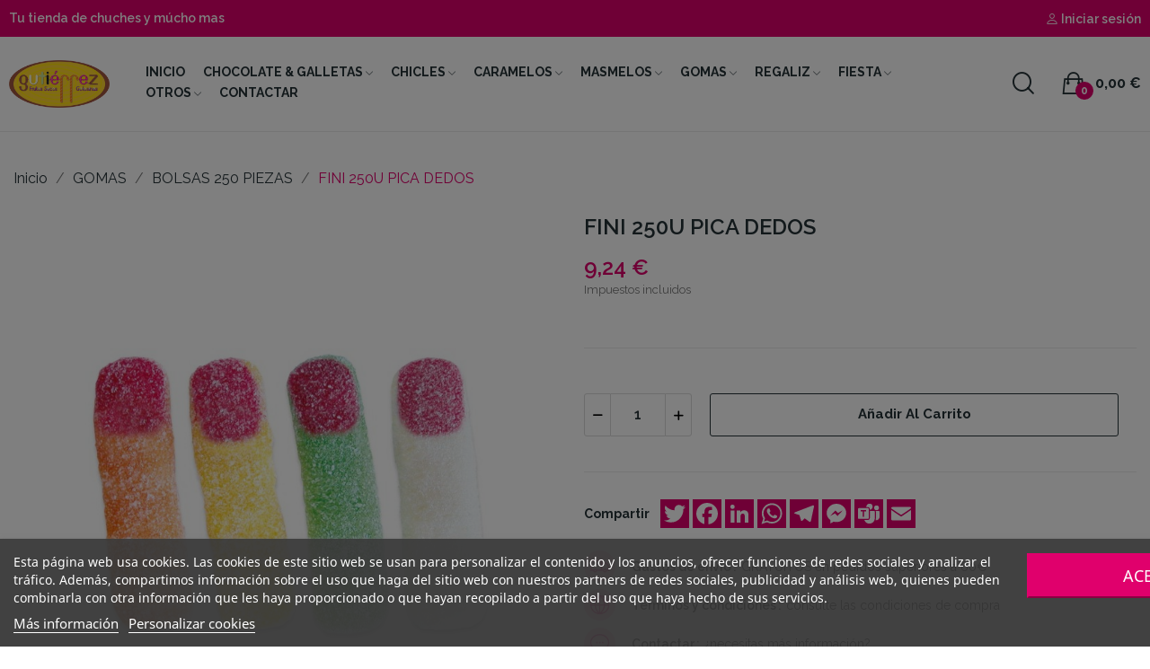

--- FILE ---
content_type: text/html; charset=utf-8
request_url: https://www.frutossecosgutierrez.es/bolsas-250-piezas/fini-250u-pica-dedos
body_size: 18428
content:
<!doctype html>
<html lang="es-ES">

  <head>
    
      
  <meta charset="utf-8">


  <meta http-equiv="x-ua-compatible" content="ie=edge">



        <title>FINI 250U PICA DEDOS | Frutos Secos Gutierrez</title>
        <meta name="description" content="FINI 250U PICA DEDOS
">
                    <meta name="robots" content="index,index">
              <link rel="canonical" href="https://www.frutossecosgutierrez.es/bolsas-250-piezas/fini-250u-pica-dedos">

  <title>FINI 250U PICA DEDOS | Frutos Secos Gutierrez</title>
  
    
  
  <meta name="description" content="FINI 250U PICA DEDOS
">
  <meta name="keywords" content="FINI 250U PICA DEDOS">
      <meta name="robots" content="index,index">
        <link rel="canonical" href="https://www.frutossecosgutierrez.es/bolsas-250-piezas/fini-250u-pica-dedos">
    
      
  
  
    <script type="application/ld+json">
  {
    "@context": "https://schema.org",
    "@type": "Organization",
    "name" : "Frutos Secos Gutierrez",
    "url" : "https://www.frutossecosgutierrez.es/",
    "logo": {
      "@type": "ImageObject",
      "url":"https://www.frutossecosgutierrez.es/img/logo-1687524920.jpg"
    }
  }
</script>

<script type="application/ld+json">
  {
    "@context": "https://schema.org",
    "@type": "WebPage",
    "isPartOf": {
      "@type": "WebSite",
      "url":  "https://www.frutossecosgutierrez.es/",
      "name": "Frutos Secos Gutierrez"
    },
    "name": "FINI 250U PICA DEDOS | Frutos Secos Gutierrez",
    "url":  "https://www.frutossecosgutierrez.es/bolsas-250-piezas/fini-250u-pica-dedos"
  }
</script>


  <script type="application/ld+json">
    {
      "@context": "https://schema.org",
      "@type": "BreadcrumbList",
      "itemListElement": [
                      {
              "@type": "ListItem",
              "position": 1,
              "name": "Inicio",
              "item": "https://www.frutossecosgutierrez.es/"
              },                        {
              "@type": "ListItem",
              "position": 2,
              "name": "GOMAS",
              "item": "https://www.frutossecosgutierrez.es/gomas"
              },                        {
              "@type": "ListItem",
              "position": 3,
              "name": "BOLSAS 250 PIEZAS",
              "item": "https://www.frutossecosgutierrez.es/bolsas-250-piezas"
              },                        {
              "@type": "ListItem",
              "position": 4,
              "name": "FINI 250U PICA DEDOS",
              "item": "https://www.frutossecosgutierrez.es/bolsas-250-piezas/fini-250u-pica-dedos"
              }            ]
          }
  </script>
  
  
  
  
  
    
  

  
    <meta property="og:title" content="FINI 250U PICA DEDOS | Frutos Secos Gutierrez" />
    <meta property="og:description" content="FINI 250U PICA DEDOS
" />
    <meta property="og:url" content="https://www.frutossecosgutierrez.es/bolsas-250-piezas/fini-250u-pica-dedos" />
    <meta property="og:site_name" content="Frutos Secos Gutierrez" />
        



  <meta name="viewport" content="width=device-width, initial-scale=1">



  <link rel="icon" type="image/vnd.microsoft.icon" href="https://www.frutossecosgutierrez.es/img/favicon.ico?1687524920">
  <link rel="shortcut icon" type="image/x-icon" href="https://www.frutossecosgutierrez.es/img/favicon.ico?1687524920">

 <script src="https://ajax.googleapis.com/ajax/libs/jquery/3.2.1/jquery.min.js"></script>

    <link rel="stylesheet" href="https://www.frutossecosgutierrez.es/themes/theme_ecolife/assets/css/theme.css" type="text/css" media="all">
  <link rel="stylesheet" href="https://www.frutossecosgutierrez.es/modules/blockreassurance/views/dist/front.css" type="text/css" media="all">
  <link rel="stylesheet" href="https://fonts.googleapis.com/css2?family=Raleway:ital,wght@0,100;0,200;0,300;0,400;0,500;0,600;0,700;0,800;0,900;1,100;1,200;1,300;1,400;1,500;1,600;1,700;1,800;1,900&amp;display=swap" type="text/css" media="all">
  <link rel="stylesheet" href="/modules/creativeelements/views/lib/font-awesome/css/font-awesome.min.css?v=4.7.0" type="text/css" media="all">
  <link rel="stylesheet" href="/modules/creativeelements/views/css/animations.min.css?v=1.4.10.4.in-stock" type="text/css" media="all">
  <link rel="stylesheet" href="/modules/creativeelements/views/css/frontend.min.css?v=1.4.10.4.in-stock" type="text/css" media="all">
  <link rel="stylesheet" href="https://www.frutossecosgutierrez.es/modules/lgcookieslaw/views/css/plugins/tooltipster/tooltipster.bundle.min.css" type="text/css" media="all">
  <link rel="stylesheet" href="https://www.frutossecosgutierrez.es/modules/lgcookieslaw/views/css/plugins/tooltipster/tooltipster.borderless.min.css" type="text/css" media="all">
  <link rel="stylesheet" href="https://www.frutossecosgutierrez.es/modules/lgcookieslaw/views/css/lgcookieslaw_1_1.css" type="text/css" media="all">
  <link rel="stylesheet" href="https://www.frutossecosgutierrez.es/modules/lgcookieslaw/views/css/front.css" type="text/css" media="all">
  <link rel="stylesheet" href="https://www.frutossecosgutierrez.es/modules/ets_seo/views/css/front.css" type="text/css" media="all">
  <link rel="stylesheet" href="https://www.frutossecosgutierrez.es/modules/posthemeoptions//views/css/front.css" type="text/css" media="all">
  <link rel="stylesheet" href="https://www.frutossecosgutierrez.es/modules/posthemeoptions/views/css/posthemeoptions_s_1.css" type="text/css" media="all">
  <link rel="stylesheet" href="https://www.frutossecosgutierrez.es/modules/posmegamenu/views/css/posmegamenu_s_1.css" type="text/css" media="all">
  <link rel="stylesheet" href="https://www.frutossecosgutierrez.es/modules/posvegamenu/views/css/posvegamenu_s_1.css" type="text/css" media="all">
  <link rel="stylesheet" href="https://www.frutossecosgutierrez.es/modules/advancedemailguard/views/css/front.css" type="text/css" media="all">
  <link rel="stylesheet" href="https://www.frutossecosgutierrez.es/js/jquery/plugins/fancybox/jquery.fancybox.css" type="text/css" media="all">
  <link rel="stylesheet" href="https://www.frutossecosgutierrez.es/themes/theme_ecolife/assets/css/custom.css" type="text/css" media="all">




  

  <script type="text/javascript">
        var AdvancedEmailGuardData = {"meta":{"isGDPREnabled":true,"isLegacyOPCEnabled":false,"isLegacyMAModuleEnabled":false,"validationError":null},"settings":{"recaptcha":{"type":"v3","key":"6Le7AUUoAAAAAMvdQddoKzc9datFAa2yhFnZr83n","forms":{"contact_us":{"size":"normal","align":"offset","offset":3}},"language":"shop","theme":"light","position":"bottomright","hidden":true,"deferred":false}},"context":{"ps":{"v17":true,"v17pc":true,"v17ch":true,"v16":false,"v161":false,"v15":false},"languageCode":"es","pageName":"product"},"trans":{"genericError":"Ha ocurrido un error, por favor, int\u00e9ntelo de nuevo."}};
        var CLOSE = "Close Categories";
        var MORE = "More Categories";
        var btGapTag = {"tagContent":{"tracking_type":{"label":"tracking_type","value":"view_item"},"content_type":{"label":"content_type","value":"'product'"},"contents":{"label":"contents","value":[{"item_id":2414,"item_name":"FINI 250U PICA DEDOS ","currency":"EUR","item_category":"BOLSAS 250 PIEZAS","price":9.24,"item_brand":"No brand"}]},"coupon_name":{"label":"coupon","value":"no_coupon"},"value":{"label":"value","value":9.24},"currency":{"label":"currency","value":"EUR"}},"elementCategoryProduct":"article.product-miniature","elementShipping":"input[type=radio]","elementPayment":".ps-shown-by-js","elementlogin":"button#submit-login","elementsignup":"div.no-account","elementWishCat":"button.wishlist-button-add","elementWishProd":"button.wishlist-button-add","gaId":"G-VQPMVX0BJH","gaEnable":"1","bEnableUa":false,"sUAcode":"","ajaxUrl":"https:\/\/www.frutossecosgutierrez.es\/module\/ganalyticspro\/ajax","token":"7571e63d42e9a0cd65b0c32070f73e1c","bRefund":false,"bPartialRefund":false,"bUseConsent":false,"bConsentHtmlElement":"","bConsentHtmlElementSecond":"","iConsentConsentLvl":0,"referer":null,"acbIsInstalled":false,"tagCurrency":"EUR"};
        var ceFrontendConfig = {"isEditMode":"","stretchedSectionContainer":"","is_rtl":false};
        var id_lang = 1;
        var pday_text = "day";
        var pdays_text = "days";
        var phour_text = "hour";
        var phours_text = "hours";
        var pmin_text = "min";
        var pmins_text = "mins";
        var pos_cart_count = 0;
        var pos_subscription = "https:\/\/www.frutossecosgutierrez.es\/module\/posthemeoptions\/subscription";
        var possearch_number = 10;
        var prestashop = {"cart":{"products":[],"totals":{"total":{"type":"total","label":"Total","amount":0,"value":"0,00\u00a0\u20ac"},"total_including_tax":{"type":"total","label":"Total (impuestos incl.)","amount":0,"value":"0,00\u00a0\u20ac"},"total_excluding_tax":{"type":"total","label":"Total (impuestos excl.)","amount":0,"value":"0,00\u00a0\u20ac"}},"subtotals":{"products":{"type":"products","label":"Subtotal","amount":0,"value":"0,00\u00a0\u20ac"},"discounts":null,"shipping":{"type":"shipping","label":"Transporte","amount":0,"value":""},"tax":null},"products_count":0,"summary_string":"0 art\u00edculos","vouchers":{"allowed":1,"added":[]},"discounts":[],"minimalPurchase":20,"minimalPurchaseRequired":"Se necesita una compra m\u00ednima total de 20,00\u00a0\u20ac (impuestos exc.) para validar su pedido. En este momento el valor total de su carrito es de 0,00\u00a0\u20ac (impuestos exc.)."},"currency":{"id":1,"name":"Euro","iso_code":"EUR","iso_code_num":"978","sign":"\u20ac"},"customer":{"lastname":null,"firstname":null,"email":null,"birthday":null,"newsletter":null,"newsletter_date_add":null,"optin":null,"website":null,"company":null,"siret":null,"ape":null,"is_logged":false,"gender":{"type":null,"name":null},"addresses":[]},"language":{"name":"Espa\u00f1ol (Spanish)","iso_code":"es","locale":"es-ES","language_code":"es","is_rtl":"0","date_format_lite":"d\/m\/Y","date_format_full":"d\/m\/Y H:i:s","id":1},"page":{"title":"","canonical":"https:\/\/www.frutossecosgutierrez.es\/bolsas-250-piezas\/fini-250u-pica-dedos","meta":{"title":"FINI 250U PICA DEDOS","description":"","keywords":"FINI 250U PICA DEDOS","robots":"index"},"page_name":"product","body_classes":{"lang-es":true,"lang-rtl":false,"country-ES":true,"currency-EUR":true,"layout-full-width":true,"page-product":true,"tax-display-enabled":true,"product-id-2414":true,"product-FINI 250U PICA DEDOS":true,"product-id-category-100":true,"product-id-manufacturer-0":true,"product-id-supplier-0":true,"product-available-for-order":true},"admin_notifications":[]},"shop":{"name":"Frutos Secos Gutierrez","logo":"https:\/\/www.frutossecosgutierrez.es\/img\/logo-1687524920.jpg","stores_icon":"https:\/\/www.frutossecosgutierrez.es\/img\/logo_stores.png","favicon":"https:\/\/www.frutossecosgutierrez.es\/img\/favicon.ico"},"urls":{"base_url":"https:\/\/www.frutossecosgutierrez.es\/","current_url":"https:\/\/www.frutossecosgutierrez.es\/bolsas-250-piezas\/fini-250u-pica-dedos","shop_domain_url":"https:\/\/www.frutossecosgutierrez.es","img_ps_url":"https:\/\/www.frutossecosgutierrez.es\/img\/","img_cat_url":"https:\/\/www.frutossecosgutierrez.es\/img\/c\/","img_lang_url":"https:\/\/www.frutossecosgutierrez.es\/img\/l\/","img_prod_url":"https:\/\/www.frutossecosgutierrez.es\/img\/p\/","img_manu_url":"https:\/\/www.frutossecosgutierrez.es\/img\/m\/","img_sup_url":"https:\/\/www.frutossecosgutierrez.es\/img\/su\/","img_ship_url":"https:\/\/www.frutossecosgutierrez.es\/img\/s\/","img_store_url":"https:\/\/www.frutossecosgutierrez.es\/img\/st\/","img_col_url":"https:\/\/www.frutossecosgutierrez.es\/img\/co\/","img_url":"https:\/\/www.frutossecosgutierrez.es\/themes\/theme_ecolife\/assets\/img\/","css_url":"https:\/\/www.frutossecosgutierrez.es\/themes\/theme_ecolife\/assets\/css\/","js_url":"https:\/\/www.frutossecosgutierrez.es\/themes\/theme_ecolife\/assets\/js\/","pic_url":"https:\/\/www.frutossecosgutierrez.es\/upload\/","pages":{"address":"https:\/\/www.frutossecosgutierrez.es\/direccion","addresses":"https:\/\/www.frutossecosgutierrez.es\/direcciones","authentication":"https:\/\/www.frutossecosgutierrez.es\/iniciar-sesion","cart":"https:\/\/www.frutossecosgutierrez.es\/carrito","category":"https:\/\/www.frutossecosgutierrez.es\/index.php?controller=category","cms":"https:\/\/www.frutossecosgutierrez.es\/index.php?controller=cms","contact":"https:\/\/www.frutossecosgutierrez.es\/contactenos","discount":"https:\/\/www.frutossecosgutierrez.es\/descuento","guest_tracking":"https:\/\/www.frutossecosgutierrez.es\/seguimiento-pedido-invitado","history":"https:\/\/www.frutossecosgutierrez.es\/historial-compra","identity":"https:\/\/www.frutossecosgutierrez.es\/datos-personales","index":"https:\/\/www.frutossecosgutierrez.es\/","my_account":"https:\/\/www.frutossecosgutierrez.es\/mi-cuenta","order_confirmation":"https:\/\/www.frutossecosgutierrez.es\/confirmacion-pedido","order_detail":"https:\/\/www.frutossecosgutierrez.es\/index.php?controller=order-detail","order_follow":"https:\/\/www.frutossecosgutierrez.es\/seguimiento-pedido","order":"https:\/\/www.frutossecosgutierrez.es\/pedido","order_return":"https:\/\/www.frutossecosgutierrez.es\/index.php?controller=order-return","order_slip":"https:\/\/www.frutossecosgutierrez.es\/facturas-abono","pagenotfound":"https:\/\/www.frutossecosgutierrez.es\/pagina-no-encontrada","password":"https:\/\/www.frutossecosgutierrez.es\/recuperar-contrase\u00f1a","pdf_invoice":"https:\/\/www.frutossecosgutierrez.es\/index.php?controller=pdf-invoice","pdf_order_return":"https:\/\/www.frutossecosgutierrez.es\/index.php?controller=pdf-order-return","pdf_order_slip":"https:\/\/www.frutossecosgutierrez.es\/index.php?controller=pdf-order-slip","prices_drop":"https:\/\/www.frutossecosgutierrez.es\/productos-rebajados","product":"https:\/\/www.frutossecosgutierrez.es\/index.php?controller=product","search":"https:\/\/www.frutossecosgutierrez.es\/busqueda","sitemap":"https:\/\/www.frutossecosgutierrez.es\/mapa del sitio","stores":"https:\/\/www.frutossecosgutierrez.es\/tiendas","supplier":"https:\/\/www.frutossecosgutierrez.es\/proveedor","register":"https:\/\/www.frutossecosgutierrez.es\/iniciar-sesion?create_account=1","order_login":"https:\/\/www.frutossecosgutierrez.es\/pedido?login=1"},"alternative_langs":[],"theme_assets":"\/themes\/theme_ecolife\/assets\/","actions":{"logout":"https:\/\/www.frutossecosgutierrez.es\/?mylogout="},"no_picture_image":{"bySize":{"small_default":{"url":"https:\/\/www.frutossecosgutierrez.es\/img\/p\/es-default-small_default.jpg","width":98,"height":98},"cart_default":{"url":"https:\/\/www.frutossecosgutierrez.es\/img\/p\/es-default-cart_default.jpg","width":125,"height":125},"home_default":{"url":"https:\/\/www.frutossecosgutierrez.es\/img\/p\/es-default-home_default.jpg","width":400,"height":400},"medium_default":{"url":"https:\/\/www.frutossecosgutierrez.es\/img\/p\/es-default-medium_default.jpg","width":600,"height":600},"large_default":{"url":"https:\/\/www.frutossecosgutierrez.es\/img\/p\/es-default-large_default.jpg","width":800,"height":800}},"small":{"url":"https:\/\/www.frutossecosgutierrez.es\/img\/p\/es-default-small_default.jpg","width":98,"height":98},"medium":{"url":"https:\/\/www.frutossecosgutierrez.es\/img\/p\/es-default-home_default.jpg","width":400,"height":400},"large":{"url":"https:\/\/www.frutossecosgutierrez.es\/img\/p\/es-default-large_default.jpg","width":800,"height":800},"legend":""}},"configuration":{"display_taxes_label":true,"display_prices_tax_incl":true,"is_catalog":false,"show_prices":true,"opt_in":{"partner":false},"quantity_discount":{"type":"discount","label":"Descuento unitario"},"voucher_enabled":1,"return_enabled":0},"field_required":[],"breadcrumb":{"links":[{"title":"Inicio","url":"https:\/\/www.frutossecosgutierrez.es\/"},{"title":"GOMAS","url":"https:\/\/www.frutossecosgutierrez.es\/gomas"},{"title":"BOLSAS 250 PIEZAS","url":"https:\/\/www.frutossecosgutierrez.es\/bolsas-250-piezas"},{"title":"FINI 250U PICA DEDOS","url":"https:\/\/www.frutossecosgutierrez.es\/bolsas-250-piezas\/fini-250u-pica-dedos"}],"count":4},"link":{"protocol_link":"https:\/\/","protocol_content":"https:\/\/"},"time":1769304948,"static_token":"7571e63d42e9a0cd65b0c32070f73e1c","token":"48bf74bbe07d31250c9df16084858764","debug":false};
        var prestashopFacebookAjaxController = "https:\/\/www.frutossecosgutierrez.es\/module\/ps_facebook\/Ajax";
        var psec_text = "sec";
        var psecs_text = "secs";
        var psr_icon_color = "#E0006C";
      </script>



  
<script type="text/javascript">
    var lgcookieslaw_consent_mode = 0;
    var lgcookieslaw_banner_url_ajax_controller = "https://www.frutossecosgutierrez.es/module/lgcookieslaw/ajax";     var lgcookieslaw_cookie_values = null;     var lgcookieslaw_saved_preferences = 0;
    var lgcookieslaw_ajax_calls_token = "7dfa12ec8a08e281beef408d43aae642";
    var lgcookieslaw_reload = 0;
    var lgcookieslaw_block_navigation = 1;
    var lgcookieslaw_banner_position = 2;
    var lgcookieslaw_show_fixed_button = 0;
    var lgcookieslaw_save_user_consent = 1;
    var lgcookieslaw_reject_cookies_when_closing_banner = 0;
</script>

	<script async src="https://www.googletagmanager.com/gtag/js?id=G-VQPMVX0BJH"></script>





    
            <meta property="og:type" content="product">
        <meta property="og:url" content="https://www.frutossecosgutierrez.es/bolsas-250-piezas/fini-250u-pica-dedos">
        <meta property="og:title" content="FINI 250U PICA DEDOS | Frutos Secos Gutierrez">
        <meta property="og:site_name" content="Frutos Secos Gutierrez">
        <meta property="og:description" content="FINI 250U PICA DEDOS
">
        <meta property="og:image" content="https://www.frutossecosgutierrez.es/img/social/175188762385524.jpg">
          <meta property="product:pretax_price:amount" content="8.4">
    <meta property="product:pretax_price:currency" content="EUR">
    <meta property="product:price:amount" content="9.24">
    <meta property="product:price:currency" content="EUR">
      <meta property="product:weight:value" content="1.000000">
  <meta property="product:weight:units" content="kg">
            <meta name="twitter:title" content="FINI 250U PICA DEDOS | Frutos Secos Gutierrez">
        <meta name="twitter:description" content="FINI 250U PICA DEDOS
">
        <meta name="twitter:image" content="https://www.frutossecosgutierrez.es/img/social/175188762385524.jpg">
        <meta name="twitter:card" content="summary_large_image">
                                            <script type='application/ld+json' class='ets-seo-schema-graph--main'>
            {"@context":"https://schema.org","@graph":[{"@type":"WebSite","@id":"https://www.frutossecosgutierrez.es/#website","url":"https://www.frutossecosgutierrez.es/","name":"Frutos Secos Gutierrez","potentialAction":{"@type":"SearchAction","target":"https://www.frutossecosgutierrez.es/search?s={search_term_string}","query-input":"required name=search_term_string"}},{"@type":"BreadcrumbList","@id":"https://www.frutossecosgutierrez.es/#breadcrumb","itemListElement":[{"@type":"ListItem","position":1,"item":{"@type":"WebPage","name":"Home","@id":"https://www.frutossecosgutierrez.es/","url":"https://www.frutossecosgutierrez.es/"}},{"@type":"ListItem","position":2,"item":{"@type":"WebPage","name":"BOLSAS 250 PIEZAS","@id":"https://www.frutossecosgutierrez.es/bolsas-250-piezas","url":"https://www.frutossecosgutierrez.es/bolsas-250-piezas"}},{"@type":"ListItem","position":3,"item":{"@type":"WebPage","name":"FINI 250U PICA DEDOS","@id":"https://www.frutossecosgutierrez.es/bolsas-250-piezas/fini-250u-pica-dedos","url":"https://www.frutossecosgutierrez.es/bolsas-250-piezas/fini-250u-pica-dedos"}}]}]}
        </script>
    
  </head>

  <body id="product" class="layout_wide   lang-es country-es currency-eur layout-full-width page-product tax-display-enabled product-id-2414 product-fini-250u-pica-dedos product-id-category-100 product-id-manufacturer-0 product-id-supplier-0 product-available-for-order elementor-page elementor-page-2414030101    ">
     
      <!-- Start Matomo PrestaShop Module by https://www.tecnoacquisti.com -->

<script>
    var _paq = window._paq = window._paq || [];
    /* tracker methods like "setCustomDimension" should be called before "trackPageView" */
        
        
    _paq.push(['trackPageView']);
    _paq.push(['enableLinkTracking']);
    (function() {
        var u="https://analytics.overlay.es/";
        _paq.push(['setTrackerUrl', u+'matomo.php']);
        _paq.push(['setSiteId', '17']);
        var d=document, g=d.createElement('script'), s=d.getElementsByTagName('script')[0];
        g.async=true; g.src=u+'matomo.js'; s.parentNode.insertBefore(g,s);
    })();
</script>

<!-- End Matomo PrestaShop Module by https://www.tecnoacquisti.com -->


    

    <main>
      
              

      <header id="header" class="use-sticky">
        
              <link rel="stylesheet" type="text/css" href="https://fonts.googleapis.com/css?family=Raleway:100,100italic,200,200italic,300,300italic,400,400italic,500,500italic,600,600italic,700,700italic,800,800italic,900,900italic"><link rel="stylesheet" href="/modules/creativeelements/views/css/ce/global-1.css?1695286866"><link rel="stylesheet" href="/modules/creativeelements/views/css/ce/7010000.css?1695288379">        
        <div class="elementor elementor-7010000">
            <div class="elementor-inner">
                <div class="elementor-section-wrap">
                            <section data-id="nwrvbnj" class="elementor-element elementor-element-nwrvbnj elementor-section-boxed elementor-section-height-default elementor-section-height-default absolute-header elementor-hidden-tablet elementor-hidden-phone elementor-section elementor-top-section" data-element_type="section">
        
                    <div class="elementor-container elementor-column-gap-default">
                <div class="elementor-row">
                <div data-id="wooyeeb" class="elementor-element elementor-element-wooyeeb elementor-column elementor-col-33 elementor-top-column" data-element_type="column">
            <div class="elementor-column-wrap elementor-element-populated">
                            <div class="elementor-widget-wrap">
                <div data-id="skhxwfp" class="elementor-element elementor-element-skhxwfp elementor-widget elementor-widget-text-editor" data-element_type="text-editor.default">
                <div class="elementor-widget-container">
                    <div class="elementor-text-editor elementor-clearfix"><p>Tu tienda de chuches y múcho mas</p></div>
                </div>
                </div>
                        </div>
            </div>
        </div>
                <div data-id="eigfihw" class="elementor-element elementor-element-eigfihw elementor-column elementor-col-66 elementor-top-column" data-element_type="column">
            <div class="elementor-column-wrap elementor-element-populated">
                            <div class="elementor-widget-wrap">
                <div data-id="zqsjfjr" class="elementor-element elementor-element-zqsjfjr button-layout-icon_text pewidth-inline pos-dropdown-right elementor-widget elementor-widget-posAccount" data-settings="{&quot;search_width&quot;:&quot;inline&quot;}" data-element_type="posAccount.default">
                <div class="elementor-widget-container">
            		<div class="pos-account pos-header-element ">
			<a href="https://www.frutossecosgutierrez.es/mi-cuenta" class="account-login" >
				<i class="icon-rt-person-outline"></i>
									<span>Iniciar sesión</span>
							</a>
					</div>
		        </div>
                </div>
                        </div>
            </div>
        </div>
                        </div>
            </div>
        </section>
                <section data-id="ypegpex" class="elementor-element elementor-element-ypegpex elementor-section-boxed elementor-section-height-default elementor-section-height-default sticky-inner absolute-header elementor-hidden-tablet elementor-hidden-phone elementor-section elementor-top-section" data-element_type="section">
        
                    <div class="elementor-container elementor-column-gap-default">
                <div class="elementor-row">
                <div data-id="fwbpztc" class="elementor-element elementor-element-fwbpztc elementor-column elementor-col-33 elementor-top-column" data-element_type="column">
            <div class="elementor-column-wrap elementor-element-populated">
                            <div class="elementor-widget-wrap">
                <div data-id="fjptuwa" class="elementor-element elementor-element-fjptuwa elementor-widget elementor-widget-posLogo" data-element_type="posLogo.default">
                <div class="elementor-widget-container">
            			<div id="_desktop_logo">
				<a href="https://www.frutossecosgutierrez.es/" class="site-logo">
					<img src="/img/logo-1687524920.jpg" alt="Frutos Secos Gutierrez" />
				</a>
			</div>
			        </div>
                </div>
                        </div>
            </div>
        </div>
                <div data-id="euviaqh" class="elementor-element elementor-element-euviaqh elementor-column elementor-col-33 elementor-top-column" data-element_type="column">
            <div class="elementor-column-wrap elementor-element-populated">
                            <div class="elementor-widget-wrap">
                <div data-id="hupdnmc" class="elementor-element elementor-element-hupdnmc pewidth-inline elementor-widget elementor-widget-pos_menu" data-settings="{&quot;search_width&quot;:&quot;inline&quot;}" data-element_type="pos_menu.default">
                <div class="elementor-widget-container">
            <div id="_desktop_megamenu" class="main-menu ">
<div class="pos-menu-horizontal">
	<ul class="menu-content"> 
			 			
				<li class=" menu-item menu-item1   ">
					<a  style="" href="https://www.frutossecosgutierrez.es/" >
						
												<span>INICIO</span>
																		 
					</a>
																									</li>
			 			
				<li class=" menu-item menu-item9   hasChild">
					<a  style="" href="https://www.frutossecosgutierrez.es/chocolategalletas" >
						
												<span>CHOCOLATE &amp; GALLETAS</span>
																		 <i class="hidden-md-down icon-rt-arrow-down"></i> 
					</a>
																											<span class="icon-drop-mobile"><i class="material-icons add">add</i><i class="material-icons remove">remove </i></span><div class="menu-dropdown cat-drop-menu menu_slidedown"><ul class="pos-sub-inner"><li><a href="https://www.frutossecosgutierrez.es/granel-unitario" class=""><span>GRANEL/UNITARIO</span></a></li><li><a href="https://www.frutossecosgutierrez.es/barritas" class=""><span>BARRITAS</span></a></li><li><a href="https://www.frutossecosgutierrez.es/detalles" class=""><span>DETALLES</span></a></li><li><a href="https://www.frutossecosgutierrez.es/bombones-nestle" class=""><span>BOMBONES NESTLE</span></a></li></ul></div>
									</li>
			 			
				<li class=" menu-item menu-item4   hasChild">
					<a  style="" href="https://www.frutossecosgutierrez.es/chicles" >
						
												<span>CHICLES</span>
																		 <i class="hidden-md-down icon-rt-arrow-down"></i> 
					</a>
																											<span class="icon-drop-mobile"><i class="material-icons add">add</i><i class="material-icons remove">remove </i></span><div class="menu-dropdown cat-drop-menu menu_slidedown"><ul class="pos-sub-inner"><li><a href="https://www.frutossecosgutierrez.es/unitario-chicle" class=""><span>UNITARIO CHICLE</span></a></li><li><a href="https://www.frutossecosgutierrez.es/paquete-chicles" class=""><span>PAQUETE CHICLES</span></a></li></ul></div>
									</li>
			 			
				<li class=" menu-item menu-item11   hasChild">
					<a  style="" href="https://www.frutossecosgutierrez.es/caramelos" >
						
												<span>CARAMELOS</span>
																		 <i class="hidden-md-down icon-rt-arrow-down"></i> 
					</a>
																											<span class="icon-drop-mobile"><i class="material-icons add">add</i><i class="material-icons remove">remove </i></span><div class="menu-dropdown cat-drop-menu menu_slidedown"><ul class="pos-sub-inner"><li><a href="https://www.frutossecosgutierrez.es/cargranel" class=""><span>CAR.GRANEL</span></a></li><li><a href="https://www.frutossecosgutierrez.es/carpieza" class=""><span>CAR.PIEZA</span></a></li><li><a href="https://www.frutossecosgutierrez.es/caramelo-palo" class=""><span>CARAMELO PALO</span></a></li><li><a href="https://www.frutossecosgutierrez.es/carpaquete" class=""><span>CAR.PAQUETE</span></a></li><li><a href="https://www.frutossecosgutierrez.es/brochetas" class=""><span>BROCHETAS</span></a></li><li><a href="https://www.frutossecosgutierrez.es/grageados" class=""><span>GRAGEADOS</span></a></li></ul></div>
									</li>
			 			
				<li class=" menu-item menu-item10   hasChild">
					<a  style="" href="https://www.frutossecosgutierrez.es/masmelos" >
						
												<span>MASMELOS</span>
																		 <i class="hidden-md-down icon-rt-arrow-down"></i> 
					</a>
																											<span class="icon-drop-mobile"><i class="material-icons add">add</i><i class="material-icons remove">remove </i></span><div class="menu-dropdown cat-drop-menu menu_slidedown"><ul class="pos-sub-inner"><li><a href="https://www.frutossecosgutierrez.es/masmelos" class=""><span>MASMELOS</span></a></li></ul></div>
									</li>
			 			
				<li class=" menu-item menu-item6   hasChild">
					<a  style="" href="https://www.frutossecosgutierrez.es/gomas" >
						
												<span>GOMAS</span>
																		 <i class="hidden-md-down icon-rt-arrow-down"></i> 
					</a>
																											<span class="icon-drop-mobile"><i class="material-icons add">add</i><i class="material-icons remove">remove </i></span><div class="menu-dropdown cat-drop-menu menu_slidedown"><ul class="pos-sub-inner"><li><a href="https://www.frutossecosgutierrez.es/bolsas-250-piezas" class=""><span>BOLSAS 250 PIEZAS</span></a></li><li><a href="https://www.frutossecosgutierrez.es/gomas-kg" class=""><span>GOMAS KG</span></a></li><li><a href="https://www.frutossecosgutierrez.es/gomas-rellenas" class=""><span>GOMAS RELLENAS</span></a></li><li><a href="https://www.frutossecosgutierrez.es/maxis" class=""><span>MAXIS</span></a></li><li><a href="https://www.frutossecosgutierrez.es/con-envoltorio" class=""><span>CON ENVOLTORIO</span></a></li></ul></div>
									</li>
			 			
				<li class=" menu-item menu-item5   hasChild">
					<a  style="" href="https://www.frutossecosgutierrez.es/regaliz" >
						
												<span>REGALIZ</span>
																		 <i class="hidden-md-down icon-rt-arrow-down"></i> 
					</a>
																											<span class="icon-drop-mobile"><i class="material-icons add">add</i><i class="material-icons remove">remove </i></span><div class="menu-dropdown cat-drop-menu menu_slidedown"><ul class="pos-sub-inner"><li><a href="https://www.frutossecosgutierrez.es/otros" class=""><span>OTROS</span></a></li><li><a href="https://www.frutossecosgutierrez.es/regaliz-jumbo" class=""><span>REGALIZ JUMBO</span></a></li><li><a href="https://www.frutossecosgutierrez.es/regaliz-200u" class=""><span>REGALIZ  200U</span></a></li><li><a href="https://www.frutossecosgutierrez.es/regaliz-maxi" class=""><span>REGALIZ MAXI</span></a></li></ul></div>
									</li>
			 			
				<li class=" menu-item menu-item3   hasChild">
					<a  style="" href="https://www.frutossecosgutierrez.es/fiesta" >
						
												<span>FIESTA</span>
																		 <i class="hidden-md-down icon-rt-arrow-down"></i> 
					</a>
																											<span class="icon-drop-mobile"><i class="material-icons add">add</i><i class="material-icons remove">remove </i></span><div class="menu-dropdown cat-drop-menu menu_slidedown"><ul class="pos-sub-inner"><li><a href="https://www.frutossecosgutierrez.es/velas" class=""><span>VELAS</span></a></li><li><a href="https://www.frutossecosgutierrez.es/vajillas-licencia" class=""><span>VAJILLAS  LICENCIA</span></a></li><li><a href="https://www.frutossecosgutierrez.es/artfiesta" class=""><span>ART.FIESTA</span></a></li><li><a href="https://www.frutossecosgutierrez.es/halloween" class=""><span>HALLOWEEN</span></a></li><li><a href="https://www.frutossecosgutierrez.es/bolsas-cumpleanos" class=""><span>BOLSAS CUMPLEAÑOS</span></a></li><li><a href="https://www.frutossecosgutierrez.es/letras-numeros" class=""><span>LETRAS-NUMEROS</span></a></li><li><a href="https://www.frutossecosgutierrez.es/globos" class=""><span>GLOBOS</span></a></li><li><a href="https://www.frutossecosgutierrez.es/pinatas" class=""><span>PIÑATAS</span></a></li><li><a href="https://www.frutossecosgutierrez.es/decespecial" class=""><span>DEC.ESPECIAL</span></a></li><li><a href="https://www.frutossecosgutierrez.es/cajas-cumpleanos" class=""><span>CAJAS CUMPLEAÑOS</span></a></li><li><a href="https://www.frutossecosgutierrez.es/decinfantil" class=""><span>DEC.INFANTIL</span></a></li><li><a href="https://www.frutossecosgutierrez.es/discos-azucar" class=""><span>DISCOS AZUCAR</span></a></li><li><a href="https://www.frutossecosgutierrez.es/figdecoracion" class=""><span>FIG.DECORACION</span></a></li></ul></div>
									</li>
			 			
				<li class=" menu-item menu-item8   hasChild">
					<a  style="" href="https://www.frutossecosgutierrez.es/otros" >
						
												<span>OTROS</span>
																		 <i class="hidden-md-down icon-rt-arrow-down"></i> 
					</a>
																											<span class="icon-drop-mobile"><i class="material-icons add">add</i><i class="material-icons remove">remove </i></span><div class="menu-dropdown cat-drop-menu menu_slidedown"><ul class="pos-sub-inner"><li><a href="https://www.frutossecosgutierrez.es/pica-obleas" class=""><span>PICA/OBLEAS</span></a></li></ul></div>
									</li>
			 			
				<li class=" menu-item menu-item12   ">
					<a  style="" href="https://www.frutossecosgutierrez.es/contactenos" >
						
												<span>CONTACTAR</span>
																		 
					</a>
																									</li>
			</ul>
	
</div>
</div>        </div>
                </div>
                        </div>
            </div>
        </div>
                <div data-id="pfwlxhh" class="elementor-element elementor-element-pfwlxhh elementor-column elementor-col-33 elementor-top-column" data-element_type="column">
            <div class="elementor-column-wrap elementor-element-populated">
                            <div class="elementor-widget-wrap">
                <div data-id="gikwbpw" class="elementor-element elementor-element-gikwbpw dropdown search-dropdown-right pewidth-inline elementor-widget elementor-widget-posSearch" data-settings="{&quot;search_type&quot;:&quot;dropdown&quot;,&quot;search_width&quot;:&quot;inline&quot;}" data-element_type="posSearch.default">
                <div class="elementor-widget-container">
            <div class="pos-search-wrapper">
	<form class="pos-search  js-dropdown search-dropdown" role="search" action="//www.frutossecosgutierrez.es/busqueda" data-search-controller-url="//www.frutossecosgutierrez.es/busqueda" method="get">
		            <div class="pos-search__toggle" data-toggle="dropdown">
                <i class="icon-rt-loupe" aria-hidden="true"></i>
            </div>
            <div class="dropdown-menu">
        				<div class="pos-search__container">
					<div class="search-input-container">
												<input type="hidden" name="order" value="product.position.desc">
						<input class="pos-search__input" type="search" name="s" autocomplete="off" placeholder="Buscar..." />
												<span class="search-clear unvisible"></span> 
					</div>
															<button class="pos-search__submit" type="submit">
						<i class="icon-rt-loupe" aria-hidden="true"></i>
					</button>
														</div>
				<div class="pos-search__result unvisible"></div>
                	</div>
        	</form>
</div>
        </div>
                </div>
                <div data-id="lxabgmv" class="elementor-element elementor-element-lxabgmv button-layout-icon_text pewidth-inline elementor-widget elementor-widget-posCart" data-settings="{&quot;search_width&quot;:&quot;inline&quot;}" data-element_type="posCart.default">
                <div class="elementor-widget-container">
            <div id="_desktop_cart_block">
  <div class="blockcart cart-preview cart-sidebar" data-refresh-url="//www.frutossecosgutierrez.es/module/posshoppingcart/ajax" data-cartitems="0">
     <a rel="nofollow" href="//www.frutossecosgutierrez.es/carrito?action=show">
                <i class="icon-rt-bag2"></i>
                <span class="cart-products-total">0,00 €</span>
        <span class="cart-products-count">0</span>
    </a>
	          <div class="popup_cart popup-sidebar">
		<div class="title-cart flex-layout space-between">
			<span>Carrito</span>
			<a href="javascript:void(0)" class="close-cart"><i class="icon-rt-close-outline"></i></a>
		</div>
		<div class="content-sidebar">
							<div class="empty-cart">
					<i class="icon-rt-handbag"></i>
					Su carrito está vacío.
				</div>
					</div>
      </div>
    	  </div>
</div>
        </div>
                </div>
                        </div>
            </div>
        </div>
                        </div>
            </div>
        </section>
                <section data-id="rpzlfwj" class="elementor-element elementor-element-rpzlfwj elementor-section-boxed elementor-section-height-default elementor-section-height-default elementor-hidden-desktop elementor-section elementor-top-section" data-element_type="section">
        
                    <div class="elementor-container elementor-column-gap-default">
                <div class="elementor-row">
                <div data-id="zlepvmm" class="elementor-element elementor-element-zlepvmm elementor-sm-33 elementor-column elementor-col-33 elementor-top-column" data-element_type="column">
            <div class="elementor-column-wrap elementor-element-populated">
                            <div class="elementor-widget-wrap">
                <div data-id="oxeiskd" class="elementor-element elementor-element-oxeiskd pewidth-inline elementor-widget elementor-widget-pos_menu" data-settings="{&quot;search_width&quot;:&quot;inline&quot;}" data-element_type="pos_menu.default">
                <div class="elementor-widget-container">
            <div id="menu-icon"><i class="icon-rt-bars-solid"></i></div> 
<div class="menu-mobile-content" id="mobile_menu_wrapper">
	 
	<div class="menu-close"> 
		Cerrar <i class="material-icons float-xs-right">arrow_back</i>
	</div>
				<div id="mobile-megamenu" class="mobile-menu">
<div class="pos-menu-horizontal">
	<ul class="menu-content"> 
					<li class="menu-item menu-item1   ">
				
				<a  href="https://www.frutossecosgutierrez.es/" >
					
										<span>INICIO</span>
									</a>
							</li>
					<li class="menu-item menu-item9   hasChild">
				
				<a  href="https://www.frutossecosgutierrez.es/chocolategalletas" >
					
										<span>CHOCOLATE &amp; GALLETAS</span>
									</a>
									<span class="icon-drop-mobile"><i class="material-icons add">add</i><i class="material-icons remove">remove </i></span><div class="menu-dropdown cat-drop-menu menu_slidedown"><ul class="pos-sub-inner"><li><a href="https://www.frutossecosgutierrez.es/granel-unitario" class=""><span>GRANEL/UNITARIO</span></a></li><li><a href="https://www.frutossecosgutierrez.es/barritas" class=""><span>BARRITAS</span></a></li><li><a href="https://www.frutossecosgutierrez.es/detalles" class=""><span>DETALLES</span></a></li><li><a href="https://www.frutossecosgutierrez.es/bombones-nestle" class=""><span>BOMBONES NESTLE</span></a></li></ul></div>
							</li>
					<li class="menu-item menu-item4   hasChild">
				
				<a  href="https://www.frutossecosgutierrez.es/chicles" >
					
										<span>CHICLES</span>
									</a>
									<span class="icon-drop-mobile"><i class="material-icons add">add</i><i class="material-icons remove">remove </i></span><div class="menu-dropdown cat-drop-menu menu_slidedown"><ul class="pos-sub-inner"><li><a href="https://www.frutossecosgutierrez.es/unitario-chicle" class=""><span>UNITARIO CHICLE</span></a></li><li><a href="https://www.frutossecosgutierrez.es/paquete-chicles" class=""><span>PAQUETE CHICLES</span></a></li></ul></div>
							</li>
					<li class="menu-item menu-item11   hasChild">
				
				<a  href="https://www.frutossecosgutierrez.es/caramelos" >
					
										<span>CARAMELOS</span>
									</a>
									<span class="icon-drop-mobile"><i class="material-icons add">add</i><i class="material-icons remove">remove </i></span><div class="menu-dropdown cat-drop-menu menu_slidedown"><ul class="pos-sub-inner"><li><a href="https://www.frutossecosgutierrez.es/cargranel" class=""><span>CAR.GRANEL</span></a></li><li><a href="https://www.frutossecosgutierrez.es/carpieza" class=""><span>CAR.PIEZA</span></a></li><li><a href="https://www.frutossecosgutierrez.es/caramelo-palo" class=""><span>CARAMELO PALO</span></a></li><li><a href="https://www.frutossecosgutierrez.es/carpaquete" class=""><span>CAR.PAQUETE</span></a></li><li><a href="https://www.frutossecosgutierrez.es/brochetas" class=""><span>BROCHETAS</span></a></li><li><a href="https://www.frutossecosgutierrez.es/grageados" class=""><span>GRAGEADOS</span></a></li></ul></div>
							</li>
					<li class="menu-item menu-item10   hasChild">
				
				<a  href="https://www.frutossecosgutierrez.es/masmelos" >
					
										<span>MASMELOS</span>
									</a>
									<span class="icon-drop-mobile"><i class="material-icons add">add</i><i class="material-icons remove">remove </i></span><div class="menu-dropdown cat-drop-menu menu_slidedown"><ul class="pos-sub-inner"><li><a href="https://www.frutossecosgutierrez.es/masmelos" class=""><span>MASMELOS</span></a></li></ul></div>
							</li>
					<li class="menu-item menu-item6   hasChild">
				
				<a  href="https://www.frutossecosgutierrez.es/gomas" >
					
										<span>GOMAS</span>
									</a>
									<span class="icon-drop-mobile"><i class="material-icons add">add</i><i class="material-icons remove">remove </i></span><div class="menu-dropdown cat-drop-menu menu_slidedown"><ul class="pos-sub-inner"><li><a href="https://www.frutossecosgutierrez.es/bolsas-250-piezas" class=""><span>BOLSAS 250 PIEZAS</span></a></li><li><a href="https://www.frutossecosgutierrez.es/gomas-kg" class=""><span>GOMAS KG</span></a></li><li><a href="https://www.frutossecosgutierrez.es/gomas-rellenas" class=""><span>GOMAS RELLENAS</span></a></li><li><a href="https://www.frutossecosgutierrez.es/maxis" class=""><span>MAXIS</span></a></li><li><a href="https://www.frutossecosgutierrez.es/con-envoltorio" class=""><span>CON ENVOLTORIO</span></a></li></ul></div>
							</li>
					<li class="menu-item menu-item5   hasChild">
				
				<a  href="https://www.frutossecosgutierrez.es/regaliz" >
					
										<span>REGALIZ</span>
									</a>
									<span class="icon-drop-mobile"><i class="material-icons add">add</i><i class="material-icons remove">remove </i></span><div class="menu-dropdown cat-drop-menu menu_slidedown"><ul class="pos-sub-inner"><li><a href="https://www.frutossecosgutierrez.es/otros" class=""><span>OTROS</span></a></li><li><a href="https://www.frutossecosgutierrez.es/regaliz-jumbo" class=""><span>REGALIZ JUMBO</span></a></li><li><a href="https://www.frutossecosgutierrez.es/regaliz-200u" class=""><span>REGALIZ  200U</span></a></li><li><a href="https://www.frutossecosgutierrez.es/regaliz-maxi" class=""><span>REGALIZ MAXI</span></a></li></ul></div>
							</li>
					<li class="menu-item menu-item3   hasChild">
				
				<a  href="https://www.frutossecosgutierrez.es/fiesta" >
					
										<span>FIESTA</span>
									</a>
									<span class="icon-drop-mobile"><i class="material-icons add">add</i><i class="material-icons remove">remove </i></span><div class="menu-dropdown cat-drop-menu menu_slidedown"><ul class="pos-sub-inner"><li><a href="https://www.frutossecosgutierrez.es/artfiesta" class=""><span>ART.FIESTA</span></a></li><li><a href="https://www.frutossecosgutierrez.es/halloween" class=""><span>HALLOWEEN</span></a></li><li><a href="https://www.frutossecosgutierrez.es/bolsas-cumpleanos" class=""><span>BOLSAS CUMPLEAÑOS</span></a></li><li><a href="https://www.frutossecosgutierrez.es/letras-numeros" class=""><span>LETRAS-NUMEROS</span></a></li><li><a href="https://www.frutossecosgutierrez.es/globos" class=""><span>GLOBOS</span></a></li><li><a href="https://www.frutossecosgutierrez.es/pinatas" class=""><span>PIÑATAS</span></a></li><li><a href="https://www.frutossecosgutierrez.es/decespecial" class=""><span>DEC.ESPECIAL</span></a></li><li><a href="https://www.frutossecosgutierrez.es/cajas-cumpleanos" class=""><span>CAJAS CUMPLEAÑOS</span></a></li><li><a href="https://www.frutossecosgutierrez.es/decinfantil" class=""><span>DEC.INFANTIL</span></a></li><li><a href="https://www.frutossecosgutierrez.es/velas" class=""><span>VELAS</span></a></li><li><a href="https://www.frutossecosgutierrez.es/vajillas-licencia" class=""><span>VAJILLAS  LICENCIA</span></a></li><li><a href="https://www.frutossecosgutierrez.es/discos-azucar" class=""><span>DISCOS AZUCAR</span></a></li><li><a href="https://www.frutossecosgutierrez.es/figdecoracion" class=""><span>FIG.DECORACION</span></a></li></ul></div>
							</li>
					<li class="menu-item menu-item8   hasChild">
				
				<a  href="https://www.frutossecosgutierrez.es/otros" >
					
										<span>OTROS</span>
									</a>
									<span class="icon-drop-mobile"><i class="material-icons add">add</i><i class="material-icons remove">remove </i></span><div class="menu-dropdown cat-drop-menu menu_slidedown"><ul class="pos-sub-inner"><li><a href="https://www.frutossecosgutierrez.es/pica-obleas" class=""><span>PICA/OBLEAS</span></a></li></ul></div>
							</li>
					<li class="menu-item menu-item12   ">
				
				<a  href="https://www.frutossecosgutierrez.es/contactenos" >
					
										<span>CONTACTAR</span>
									</a>
							</li>
			</ul>
	
</div>
</div>	
		
</div>        </div>
                </div>
                <div data-id="kuelssf" class="elementor-element elementor-element-kuelssf topbar pewidth-inline elementor-widget elementor-widget-posSearch" data-settings="{&quot;search_type&quot;:&quot;topbar&quot;,&quot;search_width&quot;:&quot;inline&quot;}" data-element_type="posSearch.default">
                <div class="elementor-widget-container">
            <div class="pos-search-wrapper">
	<form class="pos-search  js-dropdown search-topbar" role="search" action="//www.frutossecosgutierrez.es/busqueda" data-search-controller-url="//www.frutossecosgutierrez.es/busqueda" method="get">
		            <div class="pos-search__toggle" data-toggle="dropdown">
                <i class="icon-rt-loupe" aria-hidden="true"></i>
            </div>
            <div class="dropdown-menu">
        				<div class="pos-search__container">
					<div class="search-input-container">
												<input type="hidden" name="order" value="product.position.desc">
						<input class="pos-search__input" type="search" name="s" autocomplete="off" placeholder="Search..." />
												<span class="search-clear unvisible"></span> 
					</div>
										<button class="pos-search__submit" type="submit">
													<i class="icon-rt-loupe" aria-hidden="true"></i>
											</button>
																					<div class="dialog-lightbox-close-button dialog-close-button">
							<i class="icon-rt-close-outline" aria-hidden="true"></i> 
						</div>
									</div>
				<div class="pos-search__result unvisible"></div>
                	</div>
        	</form>
</div>
        </div>
                </div>
                        </div>
            </div>
        </div>
                <div data-id="iyrefoi" class="elementor-element elementor-element-iyrefoi elementor-sm-33 elementor-column elementor-col-33 elementor-top-column" data-element_type="column">
            <div class="elementor-column-wrap elementor-element-populated">
                            <div class="elementor-widget-wrap">
                <div data-id="hgzstni" class="elementor-element elementor-element-hgzstni elementor-widget elementor-widget-posLogo" data-element_type="posLogo.default">
                <div class="elementor-widget-container">
            			<div id="_desktop_logo">
				<a href="https://www.frutossecosgutierrez.es/" class="site-logo">
					<img src="/img/logo-1687524920.jpg" alt="Frutos Secos Gutierrez" />
				</a>
			</div>
			        </div>
                </div>
                        </div>
            </div>
        </div>
                <div data-id="iwtwvay" class="elementor-element elementor-element-iwtwvay elementor-sm-33 elementor-column elementor-col-33 elementor-top-column" data-element_type="column">
            <div class="elementor-column-wrap elementor-element-populated">
                            <div class="elementor-widget-wrap">
                <div data-id="dqewrpk" class="elementor-element elementor-element-dqewrpk button-layout-icon pewidth-inline pos-dropdown-right elementor-widget elementor-widget-posAccount" data-settings="{&quot;search_width&quot;:&quot;inline&quot;}" data-element_type="posAccount.default">
                <div class="elementor-widget-container">
            		<div class="pos-account pos-header-element ">
			<a href="https://www.frutossecosgutierrez.es/mi-cuenta" class="account-login" >
				<i class="icon-rt-person-circle-outline"></i>
									<span>Iniciar sesión</span>
							</a>
					</div>
		        </div>
                </div>
                <div data-id="uuobuij" class="elementor-element elementor-element-uuobuij button-layout-icon pewidth-inline elementor-widget elementor-widget-posCart" data-settings="{&quot;search_width&quot;:&quot;inline&quot;}" data-element_type="posCart.default">
                <div class="elementor-widget-container">
            <div id="_desktop_cart_block">
  <div class="blockcart cart-preview cart-sidebar" data-refresh-url="//www.frutossecosgutierrez.es/module/posshoppingcart/ajax" data-cartitems="0">
     <a rel="nofollow" href="//www.frutossecosgutierrez.es/carrito?action=show">
                <i class="icon-rt-bag2"></i>
                <span class="cart-products-total">0,00 €</span>
        <span class="cart-products-count">0</span>
    </a>
	          <div class="popup_cart popup-sidebar">
		<div class="title-cart flex-layout space-between">
			<span>Carrito</span>
			<a href="javascript:void(0)" class="close-cart"><i class="icon-rt-close-outline"></i></a>
		</div>
		<div class="content-sidebar">
							<div class="empty-cart">
					<i class="icon-rt-handbag"></i>
					Su carrito está vacío.
				</div>
					</div>
      </div>
    	  </div>
</div>
        </div>
                </div>
                        </div>
            </div>
        </div>
                        </div>
            </div>
        </section>
                        </div>
            </div>
        </div>
        
        
      </header>

      <section id="wrapper">
	          		    		
		<!--<div class=" page-title-wrapper p_tilte_small" >-->
		<div class=" page-title-wrapper p_tilte_small">
			<div class="container">
			  
				<header class="page-header">
				  <h1></h1> 
				</header>
			  
			
				<nav data-depth="4" class="breadcrumb"> 
  <ol>
    
              
          <li>
                          <a href="https://www.frutossecosgutierrez.es/"><span>Inicio</span></a>
                      </li>
        
              
          <li>
                          <a href="https://www.frutossecosgutierrez.es/gomas"><span>GOMAS</span></a>
                      </li>
        
              
          <li>
                          <a href="https://www.frutossecosgutierrez.es/bolsas-250-piezas"><span>BOLSAS 250 PIEZAS</span></a>
                      </li>
        
              
          <li>
                          <span>FINI 250U PICA DEDOS</span>
                      </li>
        
          
  </ol>
</nav>
			
			</div>
		</div>
		
				
          
<aside id="notifications">
  <div class="container">
    
    
    
      </div>
</aside>
        
        
        <div class="container">
				
			
			<div class="row row-wrapper">	
			  

			  
  <div id="content-wrapper" class="js-content-wrapper col-xs-12">
    
    

  <section id="main" itemscope itemtype="https://schema.org/Product">
    <meta itemprop="url" content="https://www.frutossecosgutierrez.es/bolsas-250-piezas/fini-250u-pica-dedos">

          <div class="row product-container product-layout1">
  <div class="col-md-6">
    
      <section class="page-content" id="content">
        
          
                    <div class="images-container default">
      
        <div class="product-cover-container">
          
            <ul class="product-flag">
                          </ul>
          
          <div class="product-cover slick-block column-desktop-1 column-tablet-1 column-mobile-1">
                          <div class="cover-item">
                              <div class="easyzoom easyzoom--overlay">
                <a href="https://www.frutossecosgutierrez.es/1080783-large_default/fini-250u-pica-dedos.jpg">
                 <img class="" src="https://www.frutossecosgutierrez.es/1080783-large_default/fini-250u-pica-dedos.jpg" alt="FINI 250U PICA DEDOS" title="FINI 250U PICA DEDOS" itemprop="image">
                </a>
                </div>

                            </div>
                      </div>
        </div>
      

      
          <ul class="product-images slick-block column-desktop-4 column-tablet-4 column-mobile-4" data-item="4">
                      <div class="image-item">
            <img
              class="thumb js-thumb  selected "
              src="https://www.frutossecosgutierrez.es/1080783-home_default/fini-250u-pica-dedos.jpg"
              alt="FINI 250U PICA DEDOS"
              title="FINI 250U PICA DEDOS"
              width="100"
              itemprop="image">
            </div>
                    </ul>
      
    
    </div>
            
        
      </section>
    
    </div>
    <div class="col-md-6">
		
		
		<h1 class="h1 namne_details" >FINI 250U PICA DEDOS</h1>
		
		
		
		
		  <div class="product-prices js-product-prices">
    
          

    
      <div
        class="product-price h5 ">

        <div class="current-price">
          <span class='current-price-value' content="9.24">
                                      9,24 €
                      </span>

                  </div>

        
                  
      </div>
    

    
          

    
          

    
          

    

    <div class="tax-shipping-delivery-label">
              Impuestos incluidos
            
      
                                          </div>
  </div>
						

		<div class="product-information">
			 
			  <div id="product-description-short-2414" class="product-description" ></div>
			

			
			<div class="product-actions">
				
				<form action="https://www.frutossecosgutierrez.es/carrito" method="post" id="add-to-cart-or-refresh">
				  <input type="hidden" name="token" value="7571e63d42e9a0cd65b0c32070f73e1c">
				  <input type="hidden" name="id_product" value="2414" id="product_page_product_id">
				  <input type="hidden" name="id_customization" value="0" id="product_customization_id">
				  
					<div class="product-variants js-product-variants">
  </div>
				  
				  	
				  
									  

				  
					<section class="product-discounts js-product-discounts">
  </section>
				  

				  
					<div class="product-add-to-cart js-product-add-to-cart">
      <span class="control-label">Cantidad</span>

    
      <div class="product-quantity clearfix">
        <div class="qty">
          <input
            type="number"
            name="qty"
            id="quantity_wanted"
            inputmode="numeric"
            pattern="[0-9]*"
                          value="1"
              min="1"
                        class="input-group"
            aria-label="Cantidad"
          >
        </div>

        <div class="add">
          <button
            class="btn btn-primary add-to-cart"
            data-button-action="add-to-cart"
            type="submit"
                      >
            <i class="material-icons shopping-cart">&#xE547;</i>
            Añadir al carrito
          </button>
        </div>
		<div class="cart_button">
			
		</div>
		<div class="buy">
          <button
            class="btn btn-primary buy-now"
            data-button-action="buy-now"
            type="submit"
                      >
            <i class="icon-rt-cart-outline"></i> Buy now
          </button>
        </div>
        
		
      </div>
    

    
      <span id="product-availability" class="js-product-availability">
              </span>
    

    
      <p class="product-minimal-quantity js-product-minimal-quantity">
              </p>
    
  </div>
				  				

				  
					<div class="product-additional-info js-product-additional-info">
  

      <div class="social-sharing">
      <span>Compartir</span>

<div class="a2a_kit a2a_kit_size_32 a2a_default_style" data-a2a-icon-color="#E0006C">
<a class="a2a_button_twitter"></a>
<a class="a2a_button_facebook"></a>
<a class="a2a_button_linkedin"></a>
<a class="a2a_button_whatsapp"></a>
<a class="a2a_button_telegram"></a>
<a class="a2a_button_facebook_messenger"></a>
<a class="a2a_button_microsoft_teams"></a>
<a class="a2a_button_email"></a>
</div>
<script>
var a2a_config = a2a_config || {};
a2a_config.locale = "es";
</script>
<script async src="https://static.addtoany.com/menu/page.js"></script>
<style>
.a2a_svg, .a2a_count { border-radius: 0 !important; }
</style>

        <!--<ul>
                      <li class="facebook icon-gray"><a href="https://www.facebook.com/sharer.php?u=https%3A%2F%2Fwww.frutossecosgutierrez.es%2Fbolsas-250-piezas%2Ffini-250u-pica-dedos" class="text-hide" title="Compartir" target="_blank" rel="noopener noreferrer">Compartir</a></li> 
                      <li class="twitter icon-gray"><a href="https://twitter.com/intent/tweet?text=FINI+250U+PICA+DEDOS https%3A%2F%2Fwww.frutossecosgutierrez.es%2Fbolsas-250-piezas%2Ffini-250u-pica-dedos" class="text-hide" title="Tuitear" target="_blank" rel="noopener noreferrer">Tuitear</a></li> 
                      <li class="pinterest icon-gray"><a href="https://www.pinterest.com/pin/create/button/?media=https%3A%2F%2Fwww.frutossecosgutierrez.es%2F1080783%2Ffini-250u-pica-dedos.jpg&amp;url=https%3A%2F%2Fwww.frutossecosgutierrez.es%2Fbolsas-250-piezas%2Ffini-250u-pica-dedos" class="text-hide" title="Pinterest" target="_blank" rel="noopener noreferrer">Pinterest</a></li> 
                  </ul>--> 
    </div>
  

</div>
				  

				  				  
				</form>
			  

			</div>

			
			  <div class="blockreassurance_product">
            <div style="cursor:pointer;" onclick="window.open('https://www.frutossecosgutierrez.es/content/terminos-y-condiciones')">
            <span class="item-product">
                                                        <img class="svg invisible" src="/modules/blockreassurance/views/img//reassurance/pack3/carrier.svg">
                                    &nbsp;
            </span>
                          <span class="block-title" style="color:#000000;">Gastos de envío</span>
              <p style="color:#000000;">GRATUITOS en pedidos superiores a 60€</p>
                    </div>
            <div style="cursor:pointer;" onclick="window.open('https://www.frutossecosgutierrez.es/content/terminos-y-condiciones')">
            <span class="item-product">
                                                        <img class="svg invisible" src="/modules/blockreassurance/views/img//reassurance/pack3/globe.svg">
                                    &nbsp;
            </span>
                          <span class="block-title" style="color:#000000;">Términos y condiciones</span>
              <p style="color:#000000;">consulte las condiciones de compra</p>
                    </div>
            <div style="cursor:pointer;" onclick="window.open('https://www.frutossecosgutierrez.es/contactenos')">
            <span class="item-product">
                                                        <img class="svg invisible" src="/modules/blockreassurance/views/img//reassurance/pack3/comment.svg">
                                    &nbsp;
            </span>
                          <span class="block-title" style="color:#000000;">Contactar</span>
              <p style="color:#000000;">¿necesitas más información?</p>
                    </div>
        <div class="clearfix"></div>
</div>
  <div class="payment-detail"><img src="/img/cms/payment.png" alt="" />
<p>Pasarela de pago de forma segura y rápida</p>
</div>

			

		</div>
    </div>
	<div class="col-md-12">
		
		  <!-- Tab horizontal or vertical -->
<div class="tabs ">  
    <ul class="nav nav-tabs" role="tablist">
            <li class="nav-item">
        <a
          class="nav-link active"
          data-toggle="tab"
          href="#product-details"
          role="tab"
          aria-controls="product-details"
           aria-selected="true">Detalles del producto</a>
      </li>
            	   <li class="nav-item">
		
	   </li>
    </ul>

    <div class="tab-content" id="tab-content">
	 <div class="tab-pane fade in" id="description" role="tabpanel">
       
         <div class="product-description"></div>
       
     </div>
     
          <div class="tab-pane fade in active"id="product-details"
     data-product="{&quot;id_shop_default&quot;:&quot;1&quot;,&quot;id_manufacturer&quot;:&quot;0&quot;,&quot;id_supplier&quot;:&quot;0&quot;,&quot;reference&quot;:&quot;4579&quot;,&quot;is_virtual&quot;:&quot;0&quot;,&quot;delivery_in_stock&quot;:&quot;&quot;,&quot;delivery_out_stock&quot;:&quot;&quot;,&quot;id_category_default&quot;:&quot;100&quot;,&quot;on_sale&quot;:&quot;0&quot;,&quot;online_only&quot;:&quot;0&quot;,&quot;ecotax&quot;:0,&quot;minimal_quantity&quot;:&quot;1&quot;,&quot;low_stock_threshold&quot;:null,&quot;low_stock_alert&quot;:&quot;0&quot;,&quot;price&quot;:&quot;9,24\u00a0\u20ac&quot;,&quot;unity&quot;:&quot;&quot;,&quot;unit_price_ratio&quot;:&quot;0.000000&quot;,&quot;additional_shipping_cost&quot;:&quot;0.000000&quot;,&quot;customizable&quot;:&quot;0&quot;,&quot;text_fields&quot;:&quot;0&quot;,&quot;uploadable_files&quot;:&quot;0&quot;,&quot;redirect_type&quot;:&quot;404&quot;,&quot;id_type_redirected&quot;:&quot;0&quot;,&quot;available_for_order&quot;:&quot;1&quot;,&quot;available_date&quot;:&quot;0000-00-00&quot;,&quot;show_condition&quot;:&quot;0&quot;,&quot;condition&quot;:&quot;new&quot;,&quot;show_price&quot;:&quot;1&quot;,&quot;indexed&quot;:&quot;1&quot;,&quot;visibility&quot;:&quot;both&quot;,&quot;cache_default_attribute&quot;:&quot;0&quot;,&quot;advanced_stock_management&quot;:&quot;0&quot;,&quot;date_add&quot;:&quot;2023-09-20 18:25:26&quot;,&quot;date_upd&quot;:&quot;2026-01-25 02:04:41&quot;,&quot;pack_stock_type&quot;:&quot;3&quot;,&quot;meta_description&quot;:&quot;&quot;,&quot;meta_keywords&quot;:&quot;FINI 250U PICA DEDOS&quot;,&quot;meta_title&quot;:&quot;FINI 250U PICA DEDOS&quot;,&quot;link_rewrite&quot;:&quot;fini-250u-pica-dedos&quot;,&quot;name&quot;:&quot;FINI 250U PICA DEDOS&quot;,&quot;description&quot;:&quot;&quot;,&quot;description_short&quot;:&quot;&quot;,&quot;available_now&quot;:&quot;&quot;,&quot;available_later&quot;:&quot;&quot;,&quot;id&quot;:2414,&quot;id_product&quot;:2414,&quot;out_of_stock&quot;:2,&quot;new&quot;:0,&quot;id_product_attribute&quot;:0,&quot;quantity_wanted&quot;:1,&quot;extraContent&quot;:[],&quot;allow_oosp&quot;:0,&quot;category&quot;:&quot;bolsas-250-piezas&quot;,&quot;category_name&quot;:&quot;BOLSAS 250 PIEZAS&quot;,&quot;link&quot;:&quot;https:\/\/www.frutossecosgutierrez.es\/bolsas-250-piezas\/fini-250u-pica-dedos&quot;,&quot;attribute_price&quot;:0,&quot;price_tax_exc&quot;:8.4,&quot;price_without_reduction&quot;:9.24,&quot;reduction&quot;:0,&quot;specific_prices&quot;:[],&quot;quantity&quot;:22,&quot;quantity_all_versions&quot;:22,&quot;id_image&quot;:&quot;es-default&quot;,&quot;features&quot;:[{&quot;name&quot;:&quot;Familia&quot;,&quot;value&quot;:&quot;01&quot;,&quot;id_feature&quot;:&quot;3&quot;,&quot;position&quot;:&quot;0&quot;},{&quot;name&quot;:&quot;UnidadesCaja&quot;,&quot;value&quot;:&quot;1&quot;,&quot;id_feature&quot;:&quot;4&quot;,&quot;position&quot;:&quot;1&quot;},{&quot;name&quot;:&quot;Forma&quot;,&quot;value&quot;:&quot;2&quot;,&quot;id_feature&quot;:&quot;5&quot;,&quot;position&quot;:&quot;2&quot;}],&quot;attachments&quot;:[],&quot;virtual&quot;:0,&quot;pack&quot;:0,&quot;packItems&quot;:[],&quot;nopackprice&quot;:0,&quot;customization_required&quot;:false,&quot;rate&quot;:10,&quot;tax_name&quot;:&quot;IVA ES 10%&quot;,&quot;ecotax_rate&quot;:0,&quot;unit_price&quot;:&quot;&quot;,&quot;customizations&quot;:{&quot;fields&quot;:[]},&quot;id_customization&quot;:0,&quot;is_customizable&quot;:false,&quot;show_quantities&quot;:true,&quot;quantity_label&quot;:&quot;Art\u00edculos&quot;,&quot;quantity_discounts&quot;:[],&quot;customer_group_discount&quot;:0,&quot;images&quot;:[{&quot;bySize&quot;:{&quot;small_default&quot;:{&quot;url&quot;:&quot;https:\/\/www.frutossecosgutierrez.es\/1080783-small_default\/fini-250u-pica-dedos.jpg&quot;,&quot;width&quot;:98,&quot;height&quot;:98},&quot;cart_default&quot;:{&quot;url&quot;:&quot;https:\/\/www.frutossecosgutierrez.es\/1080783-cart_default\/fini-250u-pica-dedos.jpg&quot;,&quot;width&quot;:125,&quot;height&quot;:125},&quot;home_default&quot;:{&quot;url&quot;:&quot;https:\/\/www.frutossecosgutierrez.es\/1080783-home_default\/fini-250u-pica-dedos.jpg&quot;,&quot;width&quot;:400,&quot;height&quot;:400},&quot;medium_default&quot;:{&quot;url&quot;:&quot;https:\/\/www.frutossecosgutierrez.es\/1080783-medium_default\/fini-250u-pica-dedos.jpg&quot;,&quot;width&quot;:600,&quot;height&quot;:600},&quot;large_default&quot;:{&quot;url&quot;:&quot;https:\/\/www.frutossecosgutierrez.es\/1080783-large_default\/fini-250u-pica-dedos.jpg&quot;,&quot;width&quot;:800,&quot;height&quot;:800}},&quot;small&quot;:{&quot;url&quot;:&quot;https:\/\/www.frutossecosgutierrez.es\/1080783-small_default\/fini-250u-pica-dedos.jpg&quot;,&quot;width&quot;:98,&quot;height&quot;:98},&quot;medium&quot;:{&quot;url&quot;:&quot;https:\/\/www.frutossecosgutierrez.es\/1080783-home_default\/fini-250u-pica-dedos.jpg&quot;,&quot;width&quot;:400,&quot;height&quot;:400},&quot;large&quot;:{&quot;url&quot;:&quot;https:\/\/www.frutossecosgutierrez.es\/1080783-large_default\/fini-250u-pica-dedos.jpg&quot;,&quot;width&quot;:800,&quot;height&quot;:800},&quot;legend&quot;:&quot;FINI 250U PICA DEDOS&quot;,&quot;id_image&quot;:&quot;1080783&quot;,&quot;cover&quot;:&quot;1&quot;,&quot;position&quot;:&quot;1&quot;,&quot;associatedVariants&quot;:[]}],&quot;cover&quot;:{&quot;bySize&quot;:{&quot;small_default&quot;:{&quot;url&quot;:&quot;https:\/\/www.frutossecosgutierrez.es\/1080783-small_default\/fini-250u-pica-dedos.jpg&quot;,&quot;width&quot;:98,&quot;height&quot;:98},&quot;cart_default&quot;:{&quot;url&quot;:&quot;https:\/\/www.frutossecosgutierrez.es\/1080783-cart_default\/fini-250u-pica-dedos.jpg&quot;,&quot;width&quot;:125,&quot;height&quot;:125},&quot;home_default&quot;:{&quot;url&quot;:&quot;https:\/\/www.frutossecosgutierrez.es\/1080783-home_default\/fini-250u-pica-dedos.jpg&quot;,&quot;width&quot;:400,&quot;height&quot;:400},&quot;medium_default&quot;:{&quot;url&quot;:&quot;https:\/\/www.frutossecosgutierrez.es\/1080783-medium_default\/fini-250u-pica-dedos.jpg&quot;,&quot;width&quot;:600,&quot;height&quot;:600},&quot;large_default&quot;:{&quot;url&quot;:&quot;https:\/\/www.frutossecosgutierrez.es\/1080783-large_default\/fini-250u-pica-dedos.jpg&quot;,&quot;width&quot;:800,&quot;height&quot;:800}},&quot;small&quot;:{&quot;url&quot;:&quot;https:\/\/www.frutossecosgutierrez.es\/1080783-small_default\/fini-250u-pica-dedos.jpg&quot;,&quot;width&quot;:98,&quot;height&quot;:98},&quot;medium&quot;:{&quot;url&quot;:&quot;https:\/\/www.frutossecosgutierrez.es\/1080783-home_default\/fini-250u-pica-dedos.jpg&quot;,&quot;width&quot;:400,&quot;height&quot;:400},&quot;large&quot;:{&quot;url&quot;:&quot;https:\/\/www.frutossecosgutierrez.es\/1080783-large_default\/fini-250u-pica-dedos.jpg&quot;,&quot;width&quot;:800,&quot;height&quot;:800},&quot;legend&quot;:&quot;FINI 250U PICA DEDOS&quot;,&quot;id_image&quot;:&quot;1080783&quot;,&quot;cover&quot;:&quot;1&quot;,&quot;position&quot;:&quot;1&quot;,&quot;associatedVariants&quot;:[]},&quot;has_discount&quot;:false,&quot;discount_type&quot;:null,&quot;discount_percentage&quot;:null,&quot;discount_percentage_absolute&quot;:null,&quot;discount_amount&quot;:null,&quot;discount_amount_to_display&quot;:null,&quot;price_amount&quot;:9.24,&quot;unit_price_full&quot;:&quot;&quot;,&quot;show_availability&quot;:true,&quot;availability_date&quot;:null,&quot;availability_message&quot;:&quot;&quot;,&quot;availability&quot;:&quot;available&quot;}"
     role="tabpanel"
  >
     
              <div class="product-reference">
        <label class="label">Referencia </label>
        <span itemprop="sku">4579</span>
      </div>
      

  
          <div class="product-quantities">
        <label class="label">En stock</label>
        <span data-stock="22" data-allow-oosp="0">22 Artículos</span>
      </div>
      

      <div>
      <label class="label">Peso</label>
      1,00 kg
    </div>
  
  
      

  
    <div class="product-out-of-stock">
      
    </div>
  

  
          <section class="product-features">
        <p class="h6">Ficha técnica</p>
        <dl class="data-sheet">
                      <dt class="name">Familia</dt>
            <dd class="value">01</dd>
                      <dt class="name">UnidadesCaja</dt>
            <dd class="value">1</dd>
                      <dt class="name">Forma</dt>
            <dd class="value">2</dd>
                  </dl>
      </section>
      

    
      

  
      

 </div>     
     
            
     	 
  </div>
</div>
		
	</div>
</div>    
    
          

    
      <footer class="page-footer">
        
          <!-- Footer content -->
        
      </footer>
    
  </section>


    
  </div>


			  
			</div>
							
									
				
				  <section class="categoryproducts section-top slider-arrows-top clearfix">
	<div class="pos_title">
		<h2>
						5 productos en la misma categoría:
					</h2>
	</div>
	<div class="product_categoryslide">
				<div>
		  
	<article class="thumbnail-container style_product_default product-miniature js-product-miniature item_in" data-id-product="2399" data-id-product-attribute="0" >
		<div class="img_block">
		    
								<a href="https://www.frutossecosgutierrez.es/bolsas-250-piezas/fini-250u-pica-pulpos" class="thumbnail product-thumbnail">
				  <img class="first-image lazyload"
					data-src = "https://www.frutossecosgutierrez.es/1080768-home_default/fini-250u-pica-pulpos.jpg" src="[data-uri]" 
					alt = "FINI 250U PICA PULPOS"
					data-full-size-image-url = "https://www.frutossecosgutierrez.es/1080768-large_default/fini-250u-pica-pulpos.jpg"
				  >
				   	
				</a>
								
				<!--<div class="quick-view">
					
					<a class="quick_view" href="#" data-link-action="quickview" title="Vista rápida">
					 <span>Vista rápida</span>
					</a>
					
				</div>-->
				
				<ul class="product-flag">
								</ul>
			
		</div>
		<div class="product_desc">
			<div class="inner_desc">
				<!--				 <div class="manufacturer"><a href="//www.frutossecosgutierrez.es/brands?id_manufacturer=0"></a></div>
				-->
				
				  <h3 ><a href="https://www.frutossecosgutierrez.es/bolsas-250-piezas/fini-250u-pica-pulpos" class="product_name " title="FINI 250U PICA PULPOS">FINI 250U PICA PULPOS</a></h3> 
				
				 
					<div class="hook-reviews">
					
					</div>
				
				
				  					<div class="product-price-and-shipping">
					  
					  

					  <span class="price " aria-label="Precio">
																		  9,24 €
											  </span>
						
					  

					  					  					</div>
				  				
		
				<!--<ul class="add-to-links">	
					<li class="cart">
						<div class="product-add-to-cart">	
 <form action="https://www.frutossecosgutierrez.es/carrito" method="post" class="add-to-cart-or-refresh">
   <input type="hidden" name="token" value="7571e63d42e9a0cd65b0c32070f73e1c">
   <input type="hidden" name="id_product" value="2399" class="product_page_product_id">
   <input type="hidden" name="qty" value="1" min="1">
   <button class="button ajax_add_to_cart_button add-to-cart btn-default" data-button-action="add-to-cart" type="submit" title="Añadir al carrito">
  		Añadir al carrito
   </button>
 </form>
</div>
 					</li>
					<li>
						
					</li>
															
				</ul>-->
			</div>	
			<div class="availability"> 
											<div class="availability-list in-stock">Disponibilidad: <span>18 En stock</span></div>

										</div>
			
				<div class="product-desc" ></div>
			
		
			<div class="variant-links">
			
						 
			</div>
		
		</div>
	</article>
 
		</div>
				<div>
		  
	<article class="thumbnail-container style_product_default product-miniature js-product-miniature item_in" data-id-product="1902" data-id-product-attribute="0" >
		<div class="img_block">
		    
								<a href="https://www.frutossecosgutierrez.es/bolsas-250-piezas/damel-250-chupetes-azucar" class="thumbnail product-thumbnail">
				  <img class="first-image lazyload"
					data-src = "https://www.frutossecosgutierrez.es/1080300-home_default/damel-250-chupetes-azucar.jpg" src="[data-uri]" 
					alt = "DAMEL 250 CHUPETES AZUCAR"
					data-full-size-image-url = "https://www.frutossecosgutierrez.es/1080300-large_default/damel-250-chupetes-azucar.jpg"
				  >
				   	
				</a>
								
				<!--<div class="quick-view">
					
					<a class="quick_view" href="#" data-link-action="quickview" title="Vista rápida">
					 <span>Vista rápida</span>
					</a>
					
				</div>-->
				
				<ul class="product-flag">
								</ul>
			
		</div>
		<div class="product_desc">
			<div class="inner_desc">
				<!--				 <div class="manufacturer"><a href="//www.frutossecosgutierrez.es/brands?id_manufacturer=0"></a></div>
				-->
				
				  <h3 ><a href="https://www.frutossecosgutierrez.es/bolsas-250-piezas/damel-250-chupetes-azucar" class="product_name " title="DAMEL 250 CHUPETES AZUCAR">DAMEL 250 CHUPETES AZUCAR</a></h3> 
				
				 
					<div class="hook-reviews">
					
					</div>
				
				
				  					<div class="product-price-and-shipping">
					  
					  

					  <span class="price " aria-label="Precio">
																		  9,24 €
											  </span>
						
					  

					  					  					</div>
				  				
		
				<!--<ul class="add-to-links">	
					<li class="cart">
						<div class="product-add-to-cart">	
 <form action="https://www.frutossecosgutierrez.es/carrito" method="post" class="add-to-cart-or-refresh">
   <input type="hidden" name="token" value="7571e63d42e9a0cd65b0c32070f73e1c">
   <input type="hidden" name="id_product" value="1902" class="product_page_product_id">
   <input type="hidden" name="qty" value="1" min="1">
   <button class="button ajax_add_to_cart_button add-to-cart btn-default" data-button-action="add-to-cart" type="submit" title="Añadir al carrito">
  		Añadir al carrito
   </button>
 </form>
</div>
 					</li>
					<li>
						
					</li>
															
				</ul>-->
			</div>	
			<div class="availability"> 
											<div class="availability-list in-stock">Disponibilidad: <span>2 En stock</span></div>

										</div>
			
				<div class="product-desc" ></div>
			
		
			<div class="variant-links">
			
						 
			</div>
		
		</div>
	</article>
 
		</div>
				<div>
		  
	<article class="thumbnail-container style_product_default product-miniature js-product-miniature item_in" data-id-product="1810" data-id-product-attribute="0" >
		<div class="img_block">
		    
								<a href="https://www.frutossecosgutierrez.es/bolsas-250-piezas/vidal-250u-pica-color-ladrillo" class="thumbnail product-thumbnail">
				  <img class="first-image lazyload"
					data-src = "https://www.frutossecosgutierrez.es/1080192-home_default/vidal-250u-pica-color-ladrillo.jpg" src="[data-uri]" 
					alt = "VIDAL 250U PICA COLOR LADRILLO"
					data-full-size-image-url = "https://www.frutossecosgutierrez.es/1080192-large_default/vidal-250u-pica-color-ladrillo.jpg"
				  >
				   	
				</a>
								
				<!--<div class="quick-view">
					
					<a class="quick_view" href="#" data-link-action="quickview" title="Vista rápida">
					 <span>Vista rápida</span>
					</a>
					
				</div>-->
				
				<ul class="product-flag">
								</ul>
			
		</div>
		<div class="product_desc">
			<div class="inner_desc">
				<!--				 <div class="manufacturer"><a href="//www.frutossecosgutierrez.es/brands?id_manufacturer=0"></a></div>
				-->
				
				  <h3 ><a href="https://www.frutossecosgutierrez.es/bolsas-250-piezas/vidal-250u-pica-color-ladrillo" class="product_name " title="VIDAL 250U PICA COLOR LADRILLO">VIDAL 250U PICA COLOR LADRILLO</a></h3> 
				
				 
					<div class="hook-reviews">
					
					</div>
				
				
				  					<div class="product-price-and-shipping">
					  
					  

					  <span class="price " aria-label="Precio">
																		  9,24 €
											  </span>
						
					  

					  					  					</div>
				  				
		
				<!--<ul class="add-to-links">	
					<li class="cart">
						<div class="product-add-to-cart">	
 <form action="https://www.frutossecosgutierrez.es/carrito" method="post" class="add-to-cart-or-refresh">
   <input type="hidden" name="token" value="7571e63d42e9a0cd65b0c32070f73e1c">
   <input type="hidden" name="id_product" value="1810" class="product_page_product_id">
   <input type="hidden" name="qty" value="1" min="1">
   <button class="button ajax_add_to_cart_button add-to-cart btn-default" data-button-action="add-to-cart" type="submit" title="Añadir al carrito">
  		Añadir al carrito
   </button>
 </form>
</div>
 					</li>
					<li>
						
					</li>
															
				</ul>-->
			</div>	
			<div class="availability"> 
											<div class="availability-list in-stock">Disponibilidad: <span>9 En stock</span></div>

										</div>
			
				<div class="product-desc" ></div>
			
		
			<div class="variant-links">
			
						 
			</div>
		
		</div>
	</article>
 
		</div>
				<div>
		  
	<article class="thumbnail-container style_product_default product-miniature js-product-miniature item_in" data-id-product="1868" data-id-product-attribute="0" >
		<div class="img_block">
		    
								<a href="https://www.frutossecosgutierrez.es/bolsas-250-piezas/vidal-250u-regaliz-fresas" class="thumbnail product-thumbnail">
				  <img class="first-image lazyload"
					data-src = "https://www.frutossecosgutierrez.es/1080244-home_default/vidal-250u-regaliz-fresas.jpg" src="[data-uri]" 
					alt = "VIDAL 250U REGALIZ FRESAS"
					data-full-size-image-url = "https://www.frutossecosgutierrez.es/1080244-large_default/vidal-250u-regaliz-fresas.jpg"
				  >
				   	
				</a>
								
				<!--<div class="quick-view">
					
					<a class="quick_view" href="#" data-link-action="quickview" title="Vista rápida">
					 <span>Vista rápida</span>
					</a>
					
				</div>-->
				
				<ul class="product-flag">
								</ul>
			
		</div>
		<div class="product_desc">
			<div class="inner_desc">
				<!--				 <div class="manufacturer"><a href="//www.frutossecosgutierrez.es/brands?id_manufacturer=0"></a></div>
				-->
				
				  <h3 ><a href="https://www.frutossecosgutierrez.es/bolsas-250-piezas/vidal-250u-regaliz-fresas" class="product_name " title="VIDAL 250U REGALIZ FRESAS">VIDAL 250U REGALIZ FRESAS</a></h3> 
				
				 
					<div class="hook-reviews">
					
					</div>
				
				
				  					<div class="product-price-and-shipping">
					  
					  

					  <span class="price " aria-label="Precio">
																		  9,24 €
											  </span>
						
					  

					  					  					</div>
				  				
		
				<!--<ul class="add-to-links">	
					<li class="cart">
						<div class="product-add-to-cart">	
 <form action="https://www.frutossecosgutierrez.es/carrito" method="post" class="add-to-cart-or-refresh">
   <input type="hidden" name="token" value="7571e63d42e9a0cd65b0c32070f73e1c">
   <input type="hidden" name="id_product" value="1868" class="product_page_product_id">
   <input type="hidden" name="qty" value="1" min="1">
   <button class="button ajax_add_to_cart_button add-to-cart btn-default" data-button-action="add-to-cart" type="submit" title="Añadir al carrito">
  		Añadir al carrito
   </button>
 </form>
</div>
 					</li>
					<li>
						
					</li>
															
				</ul>-->
			</div>	
			<div class="availability"> 
											<div class="availability-list in-stock">Disponibilidad: <span>11 En stock</span></div>

										</div>
			
				<div class="product-desc" ></div>
			
		
			<div class="variant-links">
			
						 
			</div>
		
		</div>
	</article>
 
		</div>
				<div>
		  
	<article class="thumbnail-container style_product_default product-miniature js-product-miniature item_in" data-id-product="2283" data-id-product-attribute="0" >
		<div class="img_block">
		    
								<a href="https://www.frutossecosgutierrez.es/bolsas-250-piezas/trolli-mini-burguer-90u" class="thumbnail product-thumbnail">
				  <img class="first-image lazyload"
					data-src = "https://www.frutossecosgutierrez.es/1080666-home_default/trolli-mini-burguer-90u.jpg" src="[data-uri]" 
					alt = "TROLLI MINI BURGUER 90U"
					data-full-size-image-url = "https://www.frutossecosgutierrez.es/1080666-large_default/trolli-mini-burguer-90u.jpg"
				  >
				   	
				</a>
								
				<!--<div class="quick-view">
					
					<a class="quick_view" href="#" data-link-action="quickview" title="Vista rápida">
					 <span>Vista rápida</span>
					</a>
					
				</div>-->
				
				<ul class="product-flag">
								</ul>
			
		</div>
		<div class="product_desc">
			<div class="inner_desc">
				<!--				 <div class="manufacturer"><a href="//www.frutossecosgutierrez.es/brands?id_manufacturer=0"></a></div>
				-->
				
				  <h3 ><a href="https://www.frutossecosgutierrez.es/bolsas-250-piezas/trolli-mini-burguer-90u" class="product_name " title="TROLLI MINI BURGUER 90U">TROLLI MINI BURGUER 90U</a></h3> 
				
				 
					<div class="hook-reviews">
					
					</div>
				
				
				  					<div class="product-price-and-shipping">
					  
					  

					  <span class="price " aria-label="Precio">
																		  15,13 €
											  </span>
						
					  

					  					  					</div>
				  				
		
				<!--<ul class="add-to-links">	
					<li class="cart">
						<div class="product-add-to-cart">	
 <form action="https://www.frutossecosgutierrez.es/carrito" method="post" class="add-to-cart-or-refresh">
   <input type="hidden" name="token" value="7571e63d42e9a0cd65b0c32070f73e1c">
   <input type="hidden" name="id_product" value="2283" class="product_page_product_id">
   <input type="hidden" name="qty" value="1" min="1">
   <button class="button ajax_add_to_cart_button add-to-cart btn-default" data-button-action="add-to-cart" type="submit" title="Añadir al carrito">
  		Añadir al carrito
   </button>
 </form>
</div>
 					</li>
					<li>
						
					</li>
															
				</ul>-->
			</div>	
			<div class="availability"> 
											<div class="availability-list in-stock">Disponibilidad: <span>16 En stock</span></div>

										</div>
			
				<div class="product-desc" ></div>
			
		
			<div class="variant-links">
			
						 
			</div>
		
		</div>
	</article>
 
		</div>
			</div>
</section>
<!-- Start Matomo PrestaShop Module by https://www.tecnoacquisti.com -->

<script type="text/javascript">
    // Push Product View Data to Matomo - Populate parameters dynamically
    _paq.push(['setEcommerceView',
    "2414v0", // (Required) productSKU
    "FINI 250U PICA DEDOS", // (Optional) productName
    "bolsas-250-piezas", // (Optional) categoryName
        9.24 // (Optional) price
    ]);
    // You must also call trackPageView when tracking a product view
    _paq.push(['trackPageView']);
</script>

<!-- End Matomo PrestaShop Module by https://www.tecnoacquisti.com -->

				
			        </div>
        
      </section>

      <footer id="footer" class="js-footer">
        
          	<link rel="stylesheet" href="/modules/creativeelements/views/css/ce/9010000.css?1751370851">        
        <div class="elementor elementor-9010000">
            <div class="elementor-inner">
                <div class="elementor-section-wrap">
                            <section data-id="nkdzmoz" class="elementor-element elementor-element-nkdzmoz elementor-section-boxed elementor-section-height-default elementor-section-height-default elementor-section elementor-top-section" data-element_type="section">
        
                    <div class="elementor-container elementor-column-gap-extended">
                <div class="elementor-row">
                <div data-id="qapxbjj" class="elementor-element elementor-element-qapxbjj bg_before elementor-column elementor-col-25 elementor-top-column" data-element_type="column">
            <div class="elementor-column-wrap elementor-element-populated">
                            <div class="elementor-widget-wrap">
                <div data-id="mzzyncx" class="elementor-element elementor-element-mzzyncx elementor-position-left elementor-vertical-align-top elementor-widget elementor-widget-image-box" data-element_type="image-box.default">
                <div class="elementor-widget-container">
            <div class="elementor-image-box-wrapper"><figure class="elementor-image-box-img"><img src="/img/cms/frutossecosgutierrez_logo.png" loading="lazy" alt=""></figure><div class="elementor-image-box-content"><h3 class="elementor-image-box-title">Tu tienda de chuches y múcho mas</h3><div class="elementor-image-box-description">Frutos Secos Gutierrez S.L.<br>
C/ Cerámica 230.2. P.I. Torrehierro<br>
45600 - Talavera de la Reina (Toledo)<br>
925 805 914<br>
info@frutossecosgutierrez.es</div></div></div>        </div>
                </div>
                        </div>
            </div>
        </div>
                <div data-id="pmqcqmo" class="elementor-element elementor-element-pmqcqmo elementor-column elementor-col-25 elementor-top-column" data-element_type="column">
            <div class="elementor-column-wrap elementor-element-populated">
                            <div class="elementor-widget-wrap">
                <div data-id="nhxnyxf" class="elementor-element elementor-element-nhxnyxf display-block title-2 elementor-widget elementor-widget-pos_links" data-settings="{&quot;design&quot;:&quot;2&quot;,&quot;display_link&quot;:&quot;block&quot;}" data-element_type="pos_links.default">
                <div class="elementor-widget-container">
            <div class="pos-links-widget">
		
	<h2 class="links-widget-title hidden-sm-down">
					<span>Categorías</span>
		</a>	</h2>
	
    <h2 class="links-widget-title hidden-md-up" data-target="#footer_linkslist_nhxnyxf" data-toggle="collapse" aria-expanded="false">
        			<span>Categorías</span>
		</a>		<span class="navbar-toggler collapse-icons">
			<i class="material-icons add">&#xE313;</i>
			<i class="material-icons remove">&#xE316;</i>
		</span>
    </h2>
		<ul id="footer_linkslist_nhxnyxf" class=" links-widget-content collapse">
				<li>
																		<a href="https://www.frutossecosgutierrez.es/chocolategalletas">Chocolates &amp; Galletas</a>
														</li>
				<li>
																		<a href="https://www.frutossecosgutierrez.es/chicles">Chicles</a>
														</li>
				<li>
																		<a href="https://www.frutossecosgutierrez.es/caramelos">Caramelos</a>
														</li>
				<li>
																		<a href="https://www.frutossecosgutierrez.es/masmelos">Masmelos</a>
														</li>
			</ul>
</div>        </div>
                </div>
                        </div>
            </div>
        </div>
                <div data-id="cskvhgm" class="elementor-element elementor-element-cskvhgm elementor-column elementor-col-25 elementor-top-column" data-element_type="column">
            <div class="elementor-column-wrap elementor-element-populated">
                            <div class="elementor-widget-wrap">
                <div data-id="xvkeqhy" class="elementor-element elementor-element-xvkeqhy display-block title-2 elementor-widget elementor-widget-pos_links" data-settings="{&quot;design&quot;:&quot;2&quot;,&quot;display_link&quot;:&quot;block&quot;}" data-element_type="pos_links.default">
                <div class="elementor-widget-container">
            <div class="pos-links-widget">
		
	<h2 class="links-widget-title hidden-sm-down">
					<span>Categorías</span>
		</a>	</h2>
	
    <h2 class="links-widget-title hidden-md-up" data-target="#footer_linkslist_xvkeqhy" data-toggle="collapse" aria-expanded="false">
        			<span>Categorías</span>
		</a>		<span class="navbar-toggler collapse-icons">
			<i class="material-icons add">&#xE313;</i>
			<i class="material-icons remove">&#xE316;</i>
		</span>
    </h2>
		<ul id="footer_linkslist_xvkeqhy" class=" links-widget-content collapse">
				<li>
																		<a href="https://www.frutossecosgutierrez.es/gomas">Gomas</a>
														</li>
				<li>
																		<a href="https://www.frutossecosgutierrez.es/regaliz">Regaliz</a>
														</li>
				<li>
																		<a href="https://www.frutossecosgutierrez.es/fiesta">Fiesta</a>
														</li>
				<li>
																		<a href="https://www.frutossecosgutierrez.es/otros">Otros</a>
														</li>
			</ul>
</div>        </div>
                </div>
                        </div>
            </div>
        </div>
                <div data-id="igpcrju" class="elementor-element elementor-element-igpcrju elementor-column elementor-col-25 elementor-top-column" data-element_type="column">
            <div class="elementor-column-wrap elementor-element-populated">
                            <div class="elementor-widget-wrap">
                <div data-id="wv5egj0" class="elementor-element elementor-element-wv5egj0 display-block title-2 elementor-widget elementor-widget-pos_links" data-settings="{&quot;design&quot;:&quot;2&quot;,&quot;display_link&quot;:&quot;block&quot;}" data-element_type="pos_links.default">
                <div class="elementor-widget-container">
            <div class="pos-links-widget">
		
	<h2 class="links-widget-title hidden-sm-down">
					<span>Enlaces</span>
		</a>	</h2>
	
    <h2 class="links-widget-title hidden-md-up" data-target="#footer_linkslist_wv5egj0" data-toggle="collapse" aria-expanded="false">
        			<span>Enlaces</span>
		</a>		<span class="navbar-toggler collapse-icons">
			<i class="material-icons add">&#xE313;</i>
			<i class="material-icons remove">&#xE316;</i>
		</span>
    </h2>
		<ul id="footer_linkslist_wv5egj0" class=" links-widget-content collapse">
				<li>
												<a href="https://www.frutossecosgutierrez.es/contactenos">Contactar</a>
									</li>
				<li>
												<a href="https://www.frutossecosgutierrez.es/content/terminos-y-condiciones">Términos y condiciones</a>
									</li>
				<li>
												<a href="https://www.frutossecosgutierrez.es/content/aviso-legal">Aviso legal</a>
									</li>
				<li>
												<a href="https://www.frutossecosgutierrez.es/content/politica-de-privacidad">Política de privacidad</a>
									</li>
				<li>
												<a href="https://www.frutossecosgutierrez.es/content/politica-de-cookies">Política de cookies</a>
									</li>
			</ul>
</div>        </div>
                </div>
                        </div>
            </div>
        </div>
                        </div>
            </div>
        </section>
                <section data-id="vlifhlw" class="elementor-element elementor-element-vlifhlw elementor-section-boxed elementor-section-height-default elementor-section-height-default elementor-section elementor-top-section" data-element_type="section">
        
                    <div class="elementor-container elementor-column-gap-extended">
                <div class="elementor-row">
                <div data-id="ymifptz" class="elementor-element elementor-element-ymifptz bg_before elementor-column elementor-col-33 elementor-top-column" data-element_type="column">
            <div class="elementor-column-wrap elementor-element-populated">
                            <div class="elementor-widget-wrap">
                <div data-id="oustfgl" class="elementor-element elementor-element-oustfgl elementor-widget elementor-widget-text-editor" data-element_type="text-editor.default">
                <div class="elementor-widget-container">
                    <div class="elementor-text-editor elementor-clearfix"><p>Todos los precios incluyen el I.V.A.</p></div>
                </div>
                </div>
                <div data-id="h2lfkix" class="elementor-element elementor-element-h2lfkix elementor-widget elementor-widget-text-editor" data-element_type="text-editor.default">
                <div class="elementor-widget-container">
                    <div class="elementor-text-editor elementor-clearfix"><p>Desarrollado por <a href="https://www.overlay.es/" target="_blank" rel="nofollow noopener"><img src="https://www.overlay.es/overlay_logo_icon.webp" /> Overlay</a></p></div>
                </div>
                </div>
                        </div>
            </div>
        </div>
                <div data-id="elkcdoh" class="elementor-element elementor-element-elkcdoh elementor-column elementor-col-66 elementor-top-column" data-element_type="column">
            <div class="elementor-column-wrap elementor-element-populated">
                            <div class="elementor-widget-wrap">
                <div data-id="ognbrij" class="elementor-element elementor-element-ognbrij pewidth-inline elementor-widget elementor-widget-pos_banner" data-settings="{&quot;banner_width&quot;:&quot;inline&quot;}" data-element_type="pos_banner.default">
                <div class="elementor-widget-container">
            <figure class="home-banner animation2"><img src="/img/cms/payment_2.png" loading="lazy" alt="" class="elementor-animation-animation2"><figcaption><div class="banner-content"><p class="banner-title"></p><p class="banner-title2"></p><div class="banner-text"></div></div></figcaption></figure>        </div>
                </div>
                        </div>
            </div>
        </div>
                        </div>
            </div>
        </section>
                <section data-id="7b4o1gm" class="elementor-element elementor-element-7b4o1gm elementor-section-boxed elementor-section-height-default elementor-section-height-default elementor-section elementor-top-section" data-element_type="section">
        
                    <div class="elementor-container elementor-column-gap-default">
                <div class="elementor-row">
                <div data-id="b7iznyl" class="elementor-element elementor-element-b7iznyl elementor-column elementor-col-100 elementor-top-column" data-element_type="column">
            <div class="elementor-column-wrap elementor-element-populated">
                            <div class="elementor-widget-wrap">
                <div data-id="zq9sv2p" class="elementor-element elementor-element-zq9sv2p elementor-widget elementor-widget-text-editor" data-element_type="text-editor.default">
                <div class="elementor-widget-container">
                    <div class="elementor-text-editor elementor-clearfix"><p>Frutos secos Gutiérrez S.L. ha recibido una ayuda de la Unión Europea con cargo al Fondo NextGenerationEU, en el marco del Plan de Recuperación, Trasformación y Resiliencia, para una instalación fotovoltaica  dentro del programa de incentivos ligados al autoconsumo y almacenamiento, con fuentes de energía renovable, así como a la implantación de sistemas térmicos renovables en el sector residencial del Ministerio para la Transición Ecológica y el Reto Demográfico, gestionado por la Junta de Castilla La Mancha.</p></div>
                </div>
                </div>
                <div data-id="n4ku689" class="elementor-element elementor-element-n4ku689 elementor-widget elementor-widget-image" data-element_type="image.default">
                <div class="elementor-widget-container">
                    <div class="elementor-image">
        
        
        <img src="/img/cms/logos_web_justificacion-removebg.png" loading="lazy" alt="">
        
        
                </div>
                </div>
                </div>
                        </div>
            </div>
        </div>
                        </div>
            </div>
        </section>
                        </div>
            </div>
        </div>
        
 


<div id="lgcookieslaw_banner" class="lgcookieslaw-banner lgcookieslaw-banner-bottom">
    
    <div class="container">
        <div class="lgcookieslaw-banner-message">
            <p>Esta página web usa cookies. Las cookies de este sitio web se usan para personalizar el contenido y los anuncios, ofrecer funciones de redes sociales y analizar el tráfico. Además, compartimos información sobre el uso que haga del sitio web con nuestros partners de redes sociales, publicidad y análisis web, quienes pueden combinarla con otra información que les haya proporcionado o que hayan recopilado a partir del uso que haya hecho de sus servicios.</p> 
            <div class="lgcookieslaw-link-container">
                <a class="lgcookieslaw-info-link lgcookieslaw-link" target="_blank" href="https://www.frutossecosgutierrez.es/content/politica-de-cookies">Más información</a>

                <a id="lgcookieslaw_customize_cookies_link" class="lgcookieslaw-customize-cookies-link lgcookieslaw-link">Personalizar cookies</a>
            </div>
        </div>
        <div class="lgcookieslaw-button-container">
            
            <button class="lgcookieslaw-button lgcookieslaw-accept-button">
                Acepto
            </button>
        </div>
    </div>
</div>

<div id="lgcookieslaw_modal" class="lgcookieslaw-modal">
    <div class="lgcookieslaw-modal-header">
        <h2 class="lgcookieslaw-modal-header-title">
            Preferencias de cookies

            <div class="lgcookieslaw-modal-header-title-user-consent-elements">
                <div
                    class="lgcookieslaw-badge lgcookieslaw-tooltip-container lgcookieslaw-user-consent-consent-date"
                    role="tooltip"
                    title=""
                >
                    <i class="lgcookieslaw-icon-schedule"></i> <span class="lgcookieslaw-user-consent-consent-date-text"></span>
                </div>
                <a
                    class="lgcookieslaw-badge lgcookieslaw-tooltip-container lgcookieslaw-user-consent-download"
                    role="tooltip"
                    title="Haga clic para descargar el consentimiento"
                    target="_blank"
                    href=""
                >
                    <i class="lgcookieslaw-icon-download"></i> Consentimiento
                </a>
            </div>
        </h2>
    </div>
    <div class="lgcookieslaw-modal-body">
        <div class="lgcookieslaw-modal-body-content">
                                                <div class="lgcookieslaw-section">
                        <div class="lgcookieslaw-section-name">
                            Cookies funcionales                                <div
                                    class="lgcookieslaw-badge lgcookieslaw-tooltip-container"
                                    role="tooltip"
                                    title="Obligatoria"
                                >
                                    Técnica
                                </div>
                                                    </div>
                        <div class="lgcookieslaw-section-checkbox">
                            <div class="lgcookieslaw-switch lgcookieslaw-switch-disabled">
                                <div class="lgcookieslaw-slider-option lgcookieslaw-slider-option-left">No</div>
                                <input
                                    type="checkbox"
                                    id="lgcookieslaw_purpose_1"
                                    class="lgcookieslaw-purpose"
                                    data-id-lgcookieslaw-purpose="1"
                                    data-consent-mode="true"
                                    data-consent-type="functionality_storage"                                    data-technical="true"
                                    data-checked="true"
                                />
                                <span
                                    id="lgcookieslaw_slider_1"
                                    class="lgcookieslaw-slider lgcookieslaw-slider-checked"
                                ></span>
                                <div class="lgcookieslaw-slider-option lgcookieslaw-slider-option-right">Si</div>
                            </div>
                        </div>
                        <div class="lgcookieslaw-section-purpose">
                            <a class="lgcookieslaw-section-purpose-button collapsed" data-toggle="collapse" href="#multi_collapse_lgcookieslaw_purpose_1" role="button" aria-expanded="false" aria-controls="multi_collapse_lgcookieslaw_purpose_1">
                                <span class="lgcookieslaw-section-purpose-button-title">Descripción y cookies</span>
                            </a>
                            <div class="lgcookieslaw-section-purpose-content collapse multi-collapse" id="multi_collapse_lgcookieslaw_purpose_1">
                                <div class="lgcookieslaw-section-purpose-content-description">
                                    Las cookies funcionales son estrictamente necesarias para proporcionar los servicios de la tienda, así como para su correcto funcionamiento, por ello no es posible rechazar su uso. Permiten al usuario la navegación a través de nuestra web y la utilización de las diferentes opciones o servicios que existen en ella.                                 </div>

                                                                    <div class="lgcookieslaw-section-purpose-content-cookies">
                                        <div class="table-responsive">
                                            <table class="lgcookieslaw-section-purpose-content-cookies-table table">
                                                <thead>
                                                    <tr>
                                                        <th>
                                                            <span
                                                                class="lgcookieslaw-tooltip-container"
                                                                role="tooltip"
                                                                title="Nombre de la cookie"
                                                            >
                                                                Cookie
                                                            </span>
                                                        </th>
                                                        <th>
                                                            <span
                                                                class="lgcookieslaw-tooltip-container"
                                                                role="tooltip"
                                                                title="Dominio asociado a la cookie"
                                                            >
                                                                Proveedor
                                                            </span>
                                                        </th>
                                                        <th>
                                                            <span
                                                                class="lgcookieslaw-tooltip-container"
                                                                role="tooltip"
                                                                title="Finalidad de la cookie"
                                                            >
                                                                Propósito
                                                            </span>
                                                        </th>
                                                        <th>
                                                            <span
                                                                class="lgcookieslaw-tooltip-container"
                                                                role="tooltip"
                                                                title="Hora de vencimiento de la cookie"
                                                            >
                                                                Caducidad
                                                            </span>
                                                        </th>
                                                    </tr>
                                                </thead>
                                                <tbody>
                                                                                                            <tr>
                                                            <td>PHP_SESSID</td>
                                                            <td>www.frutossecosgutierrez.es</td>
                                                            <td>La cookie PHPSESSID es nativa de PHP y permite a los sitios web almacenar datos de estado serializados. En el sitio web se utiliza para establecer una sesión de usuario y para pasar los datos de estado a través de una cookie temporal, que se conoce comúnmente como una cookie de sesión. Estas Cookies solo permanecerán en su equipo hasta que cierre el navegador. </td>
                                                            <td>Sesión</td>
                                                        </tr>
                                                                                                            <tr>
                                                            <td>PrestaShop-#</td>
                                                            <td>www.frutossecosgutierrez.es</td>
                                                            <td>Se trata de una cookie que usa Prestashop para guardar información y mantener abierta la sesión del usuario. Permite guardar información como la divisa, el idioma, identificador del cliente, entre otros datos necesarios para el correcto funcionamiento de la tienda. </td>
                                                            <td>480 horas</td>
                                                        </tr>
                                                                                                    </tbody>
                                            </table>
                                        </div>
                                    </div>
                                                            </div>
                        </div>
                    </div>
                                    <div class="lgcookieslaw-section">
                        <div class="lgcookieslaw-section-name">
                            Cookies publicitarias                                <div
                                    class="lgcookieslaw-badge lgcookieslaw-tooltip-container"
                                    role="tooltip"
                                    title="Obligatoria"
                                >
                                    Técnica
                                </div>
                                                    </div>
                        <div class="lgcookieslaw-section-checkbox">
                            <div class="lgcookieslaw-switch lgcookieslaw-switch-disabled">
                                <div class="lgcookieslaw-slider-option lgcookieslaw-slider-option-left">No</div>
                                <input
                                    type="checkbox"
                                    id="lgcookieslaw_purpose_2"
                                    class="lgcookieslaw-purpose"
                                    data-id-lgcookieslaw-purpose="2"
                                    data-consent-mode="true"
                                    data-consent-type=""                                    data-technical="true"
                                    data-checked="true"
                                />
                                <span
                                    id="lgcookieslaw_slider_2"
                                    class="lgcookieslaw-slider lgcookieslaw-slider-checked"
                                ></span>
                                <div class="lgcookieslaw-slider-option lgcookieslaw-slider-option-right">Si</div>
                            </div>
                        </div>
                        <div class="lgcookieslaw-section-purpose">
                            <a class="lgcookieslaw-section-purpose-button collapsed" data-toggle="collapse" href="#multi_collapse_lgcookieslaw_purpose_2" role="button" aria-expanded="false" aria-controls="multi_collapse_lgcookieslaw_purpose_2">
                                <span class="lgcookieslaw-section-purpose-button-title">Descripción</span>
                            </a>
                            <div class="lgcookieslaw-section-purpose-content collapse multi-collapse" id="multi_collapse_lgcookieslaw_purpose_2">
                                <div class="lgcookieslaw-section-purpose-content-description">
                                    Son aquellas que recaban información sobre los anuncios mostrados a los usuarios del sitio web. Pueden ser de anónimas, si solo recopilan información sobre los espacios publicitarios mostrados sin identificar al usuario o, personalizadas, si recopilan información personal del usuario de la tienda por parte de un tercero, para la personalización de dichos espacios publicitarios.                                 </div>

                                                            </div>
                        </div>
                    </div>
                                    <div class="lgcookieslaw-section">
                        <div class="lgcookieslaw-section-name">
                            Cookies de analíticas                                <div
                                    class="lgcookieslaw-badge lgcookieslaw-tooltip-container"
                                    role="tooltip"
                                    title="Obligatoria"
                                >
                                    Técnica
                                </div>
                                                    </div>
                        <div class="lgcookieslaw-section-checkbox">
                            <div class="lgcookieslaw-switch lgcookieslaw-switch-disabled">
                                <div class="lgcookieslaw-slider-option lgcookieslaw-slider-option-left">No</div>
                                <input
                                    type="checkbox"
                                    id="lgcookieslaw_purpose_3"
                                    class="lgcookieslaw-purpose"
                                    data-id-lgcookieslaw-purpose="3"
                                    data-consent-mode="true"
                                    data-consent-type=""                                    data-technical="true"
                                    data-checked="true"
                                />
                                <span
                                    id="lgcookieslaw_slider_3"
                                    class="lgcookieslaw-slider lgcookieslaw-slider-checked"
                                ></span>
                                <div class="lgcookieslaw-slider-option lgcookieslaw-slider-option-right">Si</div>
                            </div>
                        </div>
                        <div class="lgcookieslaw-section-purpose">
                            <a class="lgcookieslaw-section-purpose-button collapsed" data-toggle="collapse" href="#multi_collapse_lgcookieslaw_purpose_3" role="button" aria-expanded="false" aria-controls="multi_collapse_lgcookieslaw_purpose_3">
                                <span class="lgcookieslaw-section-purpose-button-title">Descripción</span>
                            </a>
                            <div class="lgcookieslaw-section-purpose-content collapse multi-collapse" id="multi_collapse_lgcookieslaw_purpose_3">
                                <div class="lgcookieslaw-section-purpose-content-description">
                                    Recopilan información sobre la experiencia de navegación del usuario en la tienda, normalmente de forma anónima, aunque en ocasiones también permiten identificar de manera única e inequívoca al usuario con el fin de obtener informes sobre los intereses de los usuarios en los productos o servicios que ofrece la tienda.                                 </div>

                                                            </div>
                        </div>
                    </div>
                                    <div class="lgcookieslaw-section">
                        <div class="lgcookieslaw-section-name">
                            Cookies de rendimiento                                <div
                                    class="lgcookieslaw-badge lgcookieslaw-tooltip-container"
                                    role="tooltip"
                                    title="Obligatoria"
                                >
                                    Técnica
                                </div>
                                                    </div>
                        <div class="lgcookieslaw-section-checkbox">
                            <div class="lgcookieslaw-switch lgcookieslaw-switch-disabled">
                                <div class="lgcookieslaw-slider-option lgcookieslaw-slider-option-left">No</div>
                                <input
                                    type="checkbox"
                                    id="lgcookieslaw_purpose_4"
                                    class="lgcookieslaw-purpose"
                                    data-id-lgcookieslaw-purpose="4"
                                    data-consent-mode="false"
                                                                        data-technical="true"
                                    data-checked="true"
                                />
                                <span
                                    id="lgcookieslaw_slider_4"
                                    class="lgcookieslaw-slider lgcookieslaw-slider-checked"
                                ></span>
                                <div class="lgcookieslaw-slider-option lgcookieslaw-slider-option-right">Si</div>
                            </div>
                        </div>
                        <div class="lgcookieslaw-section-purpose">
                            <a class="lgcookieslaw-section-purpose-button collapsed" data-toggle="collapse" href="#multi_collapse_lgcookieslaw_purpose_4" role="button" aria-expanded="false" aria-controls="multi_collapse_lgcookieslaw_purpose_4">
                                <span class="lgcookieslaw-section-purpose-button-title">Descripción</span>
                            </a>
                            <div class="lgcookieslaw-section-purpose-content collapse multi-collapse" id="multi_collapse_lgcookieslaw_purpose_4">
                                <div class="lgcookieslaw-section-purpose-content-description">
                                    Se usan para mejorar la experiencia de navegación y optimizar el funcionamiento de la tienda.                                 </div>

                                                            </div>
                        </div>
                    </div>
                                    <div class="lgcookieslaw-section">
                        <div class="lgcookieslaw-section-name">
                            Otras cookies                                <div
                                    class="lgcookieslaw-badge lgcookieslaw-tooltip-container"
                                    role="tooltip"
                                    title="Obligatoria"
                                >
                                    Técnica
                                </div>
                                                    </div>
                        <div class="lgcookieslaw-section-checkbox">
                            <div class="lgcookieslaw-switch lgcookieslaw-switch-disabled">
                                <div class="lgcookieslaw-slider-option lgcookieslaw-slider-option-left">No</div>
                                <input
                                    type="checkbox"
                                    id="lgcookieslaw_purpose_5"
                                    class="lgcookieslaw-purpose"
                                    data-id-lgcookieslaw-purpose="5"
                                    data-consent-mode="false"
                                                                        data-technical="true"
                                    data-checked="true"
                                />
                                <span
                                    id="lgcookieslaw_slider_5"
                                    class="lgcookieslaw-slider lgcookieslaw-slider-checked"
                                ></span>
                                <div class="lgcookieslaw-slider-option lgcookieslaw-slider-option-right">Si</div>
                            </div>
                        </div>
                        <div class="lgcookieslaw-section-purpose">
                            <a class="lgcookieslaw-section-purpose-button collapsed" data-toggle="collapse" href="#multi_collapse_lgcookieslaw_purpose_5" role="button" aria-expanded="false" aria-controls="multi_collapse_lgcookieslaw_purpose_5">
                                <span class="lgcookieslaw-section-purpose-button-title">Descripción</span>
                            </a>
                            <div class="lgcookieslaw-section-purpose-content collapse multi-collapse" id="multi_collapse_lgcookieslaw_purpose_5">
                                <div class="lgcookieslaw-section-purpose-content-description">
                                    Son cookies sin un propósito claro o aquellas que todavía estamos en proceso de clasificar.                                 </div>

                                                            </div>
                        </div>
                    </div>
                                    </div>
    </div>
    <div class="lgcookieslaw-modal-footer">
        <div class="lgcookieslaw-modal-footer-left">
            <button id="lgcookieslaw_cancel_button" class="lgcookieslaw-button lgcookieslaw-cancel-button">Cancelar</button>
        </div>
        <div class="lgcookieslaw-modal-footer-right">
            
            <button class="lgcookieslaw-button lgcookieslaw-partial-accept-button">Aceptar selección</button>
            <button class="lgcookieslaw-button lgcookieslaw-accept-button">Aceptar todo</button>
        </div>
    </div>
</div>

<div class="lgcookieslaw-overlay"></div>


        
      </footer>

    </main>
    <div class="back-top"><a href= "#" class="back-top-button"><i class="fa fa-arrow-up"></i></a></div>
    
        <script type="text/javascript" src="https://www.frutossecosgutierrez.es/themes/core.js" ></script>
  <script type="text/javascript" src="https://www.frutossecosgutierrez.es/themes/theme_ecolife/assets/js/theme.js" ></script>
  <script type="text/javascript" src="https://www.frutossecosgutierrez.es/modules/blockreassurance/views/dist/front.js" ></script>
  <script type="text/javascript" src="https://www.frutossecosgutierrez.es/modules/ps_emailalerts/js/mailalerts.js" ></script>
  <script type="text/javascript" src="/modules/creativeelements/views/lib/waypoints/waypoints.min.js?v=4.0.2" ></script>
  <script type="text/javascript" src="/modules/creativeelements/views/lib/jquery-numerator/jquery-numerator.min.js?v=0.2.1" ></script>
  <script type="text/javascript" src="/modules/creativeelements/views/lib/slick/slick.min.js?v=1.6.3" ></script>
  <script type="text/javascript" src="/modules/creativeelements/views/js/frontend.min.js?v=1.4.10.4.in-stock" ></script>
  <script type="text/javascript" src="https://www.frutossecosgutierrez.es/modules/ps_facebook/views/js/front/conversion-api.js" ></script>
  <script type="text/javascript" src="https://www.frutossecosgutierrez.es/modules/lgcookieslaw/views/js/plugins/tooltipster/tooltipster.bundle.min.js" ></script>
  <script type="text/javascript" src="https://www.frutossecosgutierrez.es/modules/lgcookieslaw/views/js/front.js" ></script>
  <script type="text/javascript" src="https://www.frutossecosgutierrez.es/modules/ganalyticspro/views/js/bt_g4.js" ></script>
  <script type="text/javascript" src="https://www.frutossecosgutierrez.es/modules/posthemeoptions//views/js/front.js" ></script>
  <script type="text/javascript" src="https://www.frutossecosgutierrez.es/modules/posmegamenu//views/js/front.js" ></script>
  <script type="text/javascript" src="https://www.frutossecosgutierrez.es/modules/posvegamenu//views/js/front.js" ></script>
  <script type="text/javascript" src="https://www.frutossecosgutierrez.es/modules/advancedemailguard/views/js/front.js" ></script>
  <script type="text/javascript" src="https://www.frutossecosgutierrez.es/js/jquery/plugins/fancybox/jquery.fancybox.js" ></script>
  <script type="text/javascript" src="https://www.frutossecosgutierrez.es/modules/posshoppingcart/posshoppingcart.js" ></script>


    
	
    
          <div id="adveg-grecaptcha" class="adveg-grecaptcha-fixed"></div>
    <div id="adveg-grecaptcha-legal">
        Sitio protegido por reCAPTCHA.
        <a href="https://policies.google.com/privacy?hl=es" target="_blank">Privacidad</a>  -
        <a href="https://policies.google.com/terms?hl=es" target="_blank">Términos</a>
    </div>

    
  </body>

</html>

--- FILE ---
content_type: text/html; charset=utf-8
request_url: https://www.google.com/recaptcha/api2/anchor?ar=1&k=6Le7AUUoAAAAAMvdQddoKzc9datFAa2yhFnZr83n&co=aHR0cHM6Ly93d3cuZnJ1dG9zc2Vjb3NndXRpZXJyZXouZXM6NDQz&hl=es&v=PoyoqOPhxBO7pBk68S4YbpHZ&theme=light&size=invisible&badge=bottomright&anchor-ms=20000&execute-ms=30000&cb=i1kpm9j9eugj
body_size: 48912
content:
<!DOCTYPE HTML><html dir="ltr" lang="es"><head><meta http-equiv="Content-Type" content="text/html; charset=UTF-8">
<meta http-equiv="X-UA-Compatible" content="IE=edge">
<title>reCAPTCHA</title>
<style type="text/css">
/* cyrillic-ext */
@font-face {
  font-family: 'Roboto';
  font-style: normal;
  font-weight: 400;
  font-stretch: 100%;
  src: url(//fonts.gstatic.com/s/roboto/v48/KFO7CnqEu92Fr1ME7kSn66aGLdTylUAMa3GUBHMdazTgWw.woff2) format('woff2');
  unicode-range: U+0460-052F, U+1C80-1C8A, U+20B4, U+2DE0-2DFF, U+A640-A69F, U+FE2E-FE2F;
}
/* cyrillic */
@font-face {
  font-family: 'Roboto';
  font-style: normal;
  font-weight: 400;
  font-stretch: 100%;
  src: url(//fonts.gstatic.com/s/roboto/v48/KFO7CnqEu92Fr1ME7kSn66aGLdTylUAMa3iUBHMdazTgWw.woff2) format('woff2');
  unicode-range: U+0301, U+0400-045F, U+0490-0491, U+04B0-04B1, U+2116;
}
/* greek-ext */
@font-face {
  font-family: 'Roboto';
  font-style: normal;
  font-weight: 400;
  font-stretch: 100%;
  src: url(//fonts.gstatic.com/s/roboto/v48/KFO7CnqEu92Fr1ME7kSn66aGLdTylUAMa3CUBHMdazTgWw.woff2) format('woff2');
  unicode-range: U+1F00-1FFF;
}
/* greek */
@font-face {
  font-family: 'Roboto';
  font-style: normal;
  font-weight: 400;
  font-stretch: 100%;
  src: url(//fonts.gstatic.com/s/roboto/v48/KFO7CnqEu92Fr1ME7kSn66aGLdTylUAMa3-UBHMdazTgWw.woff2) format('woff2');
  unicode-range: U+0370-0377, U+037A-037F, U+0384-038A, U+038C, U+038E-03A1, U+03A3-03FF;
}
/* math */
@font-face {
  font-family: 'Roboto';
  font-style: normal;
  font-weight: 400;
  font-stretch: 100%;
  src: url(//fonts.gstatic.com/s/roboto/v48/KFO7CnqEu92Fr1ME7kSn66aGLdTylUAMawCUBHMdazTgWw.woff2) format('woff2');
  unicode-range: U+0302-0303, U+0305, U+0307-0308, U+0310, U+0312, U+0315, U+031A, U+0326-0327, U+032C, U+032F-0330, U+0332-0333, U+0338, U+033A, U+0346, U+034D, U+0391-03A1, U+03A3-03A9, U+03B1-03C9, U+03D1, U+03D5-03D6, U+03F0-03F1, U+03F4-03F5, U+2016-2017, U+2034-2038, U+203C, U+2040, U+2043, U+2047, U+2050, U+2057, U+205F, U+2070-2071, U+2074-208E, U+2090-209C, U+20D0-20DC, U+20E1, U+20E5-20EF, U+2100-2112, U+2114-2115, U+2117-2121, U+2123-214F, U+2190, U+2192, U+2194-21AE, U+21B0-21E5, U+21F1-21F2, U+21F4-2211, U+2213-2214, U+2216-22FF, U+2308-230B, U+2310, U+2319, U+231C-2321, U+2336-237A, U+237C, U+2395, U+239B-23B7, U+23D0, U+23DC-23E1, U+2474-2475, U+25AF, U+25B3, U+25B7, U+25BD, U+25C1, U+25CA, U+25CC, U+25FB, U+266D-266F, U+27C0-27FF, U+2900-2AFF, U+2B0E-2B11, U+2B30-2B4C, U+2BFE, U+3030, U+FF5B, U+FF5D, U+1D400-1D7FF, U+1EE00-1EEFF;
}
/* symbols */
@font-face {
  font-family: 'Roboto';
  font-style: normal;
  font-weight: 400;
  font-stretch: 100%;
  src: url(//fonts.gstatic.com/s/roboto/v48/KFO7CnqEu92Fr1ME7kSn66aGLdTylUAMaxKUBHMdazTgWw.woff2) format('woff2');
  unicode-range: U+0001-000C, U+000E-001F, U+007F-009F, U+20DD-20E0, U+20E2-20E4, U+2150-218F, U+2190, U+2192, U+2194-2199, U+21AF, U+21E6-21F0, U+21F3, U+2218-2219, U+2299, U+22C4-22C6, U+2300-243F, U+2440-244A, U+2460-24FF, U+25A0-27BF, U+2800-28FF, U+2921-2922, U+2981, U+29BF, U+29EB, U+2B00-2BFF, U+4DC0-4DFF, U+FFF9-FFFB, U+10140-1018E, U+10190-1019C, U+101A0, U+101D0-101FD, U+102E0-102FB, U+10E60-10E7E, U+1D2C0-1D2D3, U+1D2E0-1D37F, U+1F000-1F0FF, U+1F100-1F1AD, U+1F1E6-1F1FF, U+1F30D-1F30F, U+1F315, U+1F31C, U+1F31E, U+1F320-1F32C, U+1F336, U+1F378, U+1F37D, U+1F382, U+1F393-1F39F, U+1F3A7-1F3A8, U+1F3AC-1F3AF, U+1F3C2, U+1F3C4-1F3C6, U+1F3CA-1F3CE, U+1F3D4-1F3E0, U+1F3ED, U+1F3F1-1F3F3, U+1F3F5-1F3F7, U+1F408, U+1F415, U+1F41F, U+1F426, U+1F43F, U+1F441-1F442, U+1F444, U+1F446-1F449, U+1F44C-1F44E, U+1F453, U+1F46A, U+1F47D, U+1F4A3, U+1F4B0, U+1F4B3, U+1F4B9, U+1F4BB, U+1F4BF, U+1F4C8-1F4CB, U+1F4D6, U+1F4DA, U+1F4DF, U+1F4E3-1F4E6, U+1F4EA-1F4ED, U+1F4F7, U+1F4F9-1F4FB, U+1F4FD-1F4FE, U+1F503, U+1F507-1F50B, U+1F50D, U+1F512-1F513, U+1F53E-1F54A, U+1F54F-1F5FA, U+1F610, U+1F650-1F67F, U+1F687, U+1F68D, U+1F691, U+1F694, U+1F698, U+1F6AD, U+1F6B2, U+1F6B9-1F6BA, U+1F6BC, U+1F6C6-1F6CF, U+1F6D3-1F6D7, U+1F6E0-1F6EA, U+1F6F0-1F6F3, U+1F6F7-1F6FC, U+1F700-1F7FF, U+1F800-1F80B, U+1F810-1F847, U+1F850-1F859, U+1F860-1F887, U+1F890-1F8AD, U+1F8B0-1F8BB, U+1F8C0-1F8C1, U+1F900-1F90B, U+1F93B, U+1F946, U+1F984, U+1F996, U+1F9E9, U+1FA00-1FA6F, U+1FA70-1FA7C, U+1FA80-1FA89, U+1FA8F-1FAC6, U+1FACE-1FADC, U+1FADF-1FAE9, U+1FAF0-1FAF8, U+1FB00-1FBFF;
}
/* vietnamese */
@font-face {
  font-family: 'Roboto';
  font-style: normal;
  font-weight: 400;
  font-stretch: 100%;
  src: url(//fonts.gstatic.com/s/roboto/v48/KFO7CnqEu92Fr1ME7kSn66aGLdTylUAMa3OUBHMdazTgWw.woff2) format('woff2');
  unicode-range: U+0102-0103, U+0110-0111, U+0128-0129, U+0168-0169, U+01A0-01A1, U+01AF-01B0, U+0300-0301, U+0303-0304, U+0308-0309, U+0323, U+0329, U+1EA0-1EF9, U+20AB;
}
/* latin-ext */
@font-face {
  font-family: 'Roboto';
  font-style: normal;
  font-weight: 400;
  font-stretch: 100%;
  src: url(//fonts.gstatic.com/s/roboto/v48/KFO7CnqEu92Fr1ME7kSn66aGLdTylUAMa3KUBHMdazTgWw.woff2) format('woff2');
  unicode-range: U+0100-02BA, U+02BD-02C5, U+02C7-02CC, U+02CE-02D7, U+02DD-02FF, U+0304, U+0308, U+0329, U+1D00-1DBF, U+1E00-1E9F, U+1EF2-1EFF, U+2020, U+20A0-20AB, U+20AD-20C0, U+2113, U+2C60-2C7F, U+A720-A7FF;
}
/* latin */
@font-face {
  font-family: 'Roboto';
  font-style: normal;
  font-weight: 400;
  font-stretch: 100%;
  src: url(//fonts.gstatic.com/s/roboto/v48/KFO7CnqEu92Fr1ME7kSn66aGLdTylUAMa3yUBHMdazQ.woff2) format('woff2');
  unicode-range: U+0000-00FF, U+0131, U+0152-0153, U+02BB-02BC, U+02C6, U+02DA, U+02DC, U+0304, U+0308, U+0329, U+2000-206F, U+20AC, U+2122, U+2191, U+2193, U+2212, U+2215, U+FEFF, U+FFFD;
}
/* cyrillic-ext */
@font-face {
  font-family: 'Roboto';
  font-style: normal;
  font-weight: 500;
  font-stretch: 100%;
  src: url(//fonts.gstatic.com/s/roboto/v48/KFO7CnqEu92Fr1ME7kSn66aGLdTylUAMa3GUBHMdazTgWw.woff2) format('woff2');
  unicode-range: U+0460-052F, U+1C80-1C8A, U+20B4, U+2DE0-2DFF, U+A640-A69F, U+FE2E-FE2F;
}
/* cyrillic */
@font-face {
  font-family: 'Roboto';
  font-style: normal;
  font-weight: 500;
  font-stretch: 100%;
  src: url(//fonts.gstatic.com/s/roboto/v48/KFO7CnqEu92Fr1ME7kSn66aGLdTylUAMa3iUBHMdazTgWw.woff2) format('woff2');
  unicode-range: U+0301, U+0400-045F, U+0490-0491, U+04B0-04B1, U+2116;
}
/* greek-ext */
@font-face {
  font-family: 'Roboto';
  font-style: normal;
  font-weight: 500;
  font-stretch: 100%;
  src: url(//fonts.gstatic.com/s/roboto/v48/KFO7CnqEu92Fr1ME7kSn66aGLdTylUAMa3CUBHMdazTgWw.woff2) format('woff2');
  unicode-range: U+1F00-1FFF;
}
/* greek */
@font-face {
  font-family: 'Roboto';
  font-style: normal;
  font-weight: 500;
  font-stretch: 100%;
  src: url(//fonts.gstatic.com/s/roboto/v48/KFO7CnqEu92Fr1ME7kSn66aGLdTylUAMa3-UBHMdazTgWw.woff2) format('woff2');
  unicode-range: U+0370-0377, U+037A-037F, U+0384-038A, U+038C, U+038E-03A1, U+03A3-03FF;
}
/* math */
@font-face {
  font-family: 'Roboto';
  font-style: normal;
  font-weight: 500;
  font-stretch: 100%;
  src: url(//fonts.gstatic.com/s/roboto/v48/KFO7CnqEu92Fr1ME7kSn66aGLdTylUAMawCUBHMdazTgWw.woff2) format('woff2');
  unicode-range: U+0302-0303, U+0305, U+0307-0308, U+0310, U+0312, U+0315, U+031A, U+0326-0327, U+032C, U+032F-0330, U+0332-0333, U+0338, U+033A, U+0346, U+034D, U+0391-03A1, U+03A3-03A9, U+03B1-03C9, U+03D1, U+03D5-03D6, U+03F0-03F1, U+03F4-03F5, U+2016-2017, U+2034-2038, U+203C, U+2040, U+2043, U+2047, U+2050, U+2057, U+205F, U+2070-2071, U+2074-208E, U+2090-209C, U+20D0-20DC, U+20E1, U+20E5-20EF, U+2100-2112, U+2114-2115, U+2117-2121, U+2123-214F, U+2190, U+2192, U+2194-21AE, U+21B0-21E5, U+21F1-21F2, U+21F4-2211, U+2213-2214, U+2216-22FF, U+2308-230B, U+2310, U+2319, U+231C-2321, U+2336-237A, U+237C, U+2395, U+239B-23B7, U+23D0, U+23DC-23E1, U+2474-2475, U+25AF, U+25B3, U+25B7, U+25BD, U+25C1, U+25CA, U+25CC, U+25FB, U+266D-266F, U+27C0-27FF, U+2900-2AFF, U+2B0E-2B11, U+2B30-2B4C, U+2BFE, U+3030, U+FF5B, U+FF5D, U+1D400-1D7FF, U+1EE00-1EEFF;
}
/* symbols */
@font-face {
  font-family: 'Roboto';
  font-style: normal;
  font-weight: 500;
  font-stretch: 100%;
  src: url(//fonts.gstatic.com/s/roboto/v48/KFO7CnqEu92Fr1ME7kSn66aGLdTylUAMaxKUBHMdazTgWw.woff2) format('woff2');
  unicode-range: U+0001-000C, U+000E-001F, U+007F-009F, U+20DD-20E0, U+20E2-20E4, U+2150-218F, U+2190, U+2192, U+2194-2199, U+21AF, U+21E6-21F0, U+21F3, U+2218-2219, U+2299, U+22C4-22C6, U+2300-243F, U+2440-244A, U+2460-24FF, U+25A0-27BF, U+2800-28FF, U+2921-2922, U+2981, U+29BF, U+29EB, U+2B00-2BFF, U+4DC0-4DFF, U+FFF9-FFFB, U+10140-1018E, U+10190-1019C, U+101A0, U+101D0-101FD, U+102E0-102FB, U+10E60-10E7E, U+1D2C0-1D2D3, U+1D2E0-1D37F, U+1F000-1F0FF, U+1F100-1F1AD, U+1F1E6-1F1FF, U+1F30D-1F30F, U+1F315, U+1F31C, U+1F31E, U+1F320-1F32C, U+1F336, U+1F378, U+1F37D, U+1F382, U+1F393-1F39F, U+1F3A7-1F3A8, U+1F3AC-1F3AF, U+1F3C2, U+1F3C4-1F3C6, U+1F3CA-1F3CE, U+1F3D4-1F3E0, U+1F3ED, U+1F3F1-1F3F3, U+1F3F5-1F3F7, U+1F408, U+1F415, U+1F41F, U+1F426, U+1F43F, U+1F441-1F442, U+1F444, U+1F446-1F449, U+1F44C-1F44E, U+1F453, U+1F46A, U+1F47D, U+1F4A3, U+1F4B0, U+1F4B3, U+1F4B9, U+1F4BB, U+1F4BF, U+1F4C8-1F4CB, U+1F4D6, U+1F4DA, U+1F4DF, U+1F4E3-1F4E6, U+1F4EA-1F4ED, U+1F4F7, U+1F4F9-1F4FB, U+1F4FD-1F4FE, U+1F503, U+1F507-1F50B, U+1F50D, U+1F512-1F513, U+1F53E-1F54A, U+1F54F-1F5FA, U+1F610, U+1F650-1F67F, U+1F687, U+1F68D, U+1F691, U+1F694, U+1F698, U+1F6AD, U+1F6B2, U+1F6B9-1F6BA, U+1F6BC, U+1F6C6-1F6CF, U+1F6D3-1F6D7, U+1F6E0-1F6EA, U+1F6F0-1F6F3, U+1F6F7-1F6FC, U+1F700-1F7FF, U+1F800-1F80B, U+1F810-1F847, U+1F850-1F859, U+1F860-1F887, U+1F890-1F8AD, U+1F8B0-1F8BB, U+1F8C0-1F8C1, U+1F900-1F90B, U+1F93B, U+1F946, U+1F984, U+1F996, U+1F9E9, U+1FA00-1FA6F, U+1FA70-1FA7C, U+1FA80-1FA89, U+1FA8F-1FAC6, U+1FACE-1FADC, U+1FADF-1FAE9, U+1FAF0-1FAF8, U+1FB00-1FBFF;
}
/* vietnamese */
@font-face {
  font-family: 'Roboto';
  font-style: normal;
  font-weight: 500;
  font-stretch: 100%;
  src: url(//fonts.gstatic.com/s/roboto/v48/KFO7CnqEu92Fr1ME7kSn66aGLdTylUAMa3OUBHMdazTgWw.woff2) format('woff2');
  unicode-range: U+0102-0103, U+0110-0111, U+0128-0129, U+0168-0169, U+01A0-01A1, U+01AF-01B0, U+0300-0301, U+0303-0304, U+0308-0309, U+0323, U+0329, U+1EA0-1EF9, U+20AB;
}
/* latin-ext */
@font-face {
  font-family: 'Roboto';
  font-style: normal;
  font-weight: 500;
  font-stretch: 100%;
  src: url(//fonts.gstatic.com/s/roboto/v48/KFO7CnqEu92Fr1ME7kSn66aGLdTylUAMa3KUBHMdazTgWw.woff2) format('woff2');
  unicode-range: U+0100-02BA, U+02BD-02C5, U+02C7-02CC, U+02CE-02D7, U+02DD-02FF, U+0304, U+0308, U+0329, U+1D00-1DBF, U+1E00-1E9F, U+1EF2-1EFF, U+2020, U+20A0-20AB, U+20AD-20C0, U+2113, U+2C60-2C7F, U+A720-A7FF;
}
/* latin */
@font-face {
  font-family: 'Roboto';
  font-style: normal;
  font-weight: 500;
  font-stretch: 100%;
  src: url(//fonts.gstatic.com/s/roboto/v48/KFO7CnqEu92Fr1ME7kSn66aGLdTylUAMa3yUBHMdazQ.woff2) format('woff2');
  unicode-range: U+0000-00FF, U+0131, U+0152-0153, U+02BB-02BC, U+02C6, U+02DA, U+02DC, U+0304, U+0308, U+0329, U+2000-206F, U+20AC, U+2122, U+2191, U+2193, U+2212, U+2215, U+FEFF, U+FFFD;
}
/* cyrillic-ext */
@font-face {
  font-family: 'Roboto';
  font-style: normal;
  font-weight: 900;
  font-stretch: 100%;
  src: url(//fonts.gstatic.com/s/roboto/v48/KFO7CnqEu92Fr1ME7kSn66aGLdTylUAMa3GUBHMdazTgWw.woff2) format('woff2');
  unicode-range: U+0460-052F, U+1C80-1C8A, U+20B4, U+2DE0-2DFF, U+A640-A69F, U+FE2E-FE2F;
}
/* cyrillic */
@font-face {
  font-family: 'Roboto';
  font-style: normal;
  font-weight: 900;
  font-stretch: 100%;
  src: url(//fonts.gstatic.com/s/roboto/v48/KFO7CnqEu92Fr1ME7kSn66aGLdTylUAMa3iUBHMdazTgWw.woff2) format('woff2');
  unicode-range: U+0301, U+0400-045F, U+0490-0491, U+04B0-04B1, U+2116;
}
/* greek-ext */
@font-face {
  font-family: 'Roboto';
  font-style: normal;
  font-weight: 900;
  font-stretch: 100%;
  src: url(//fonts.gstatic.com/s/roboto/v48/KFO7CnqEu92Fr1ME7kSn66aGLdTylUAMa3CUBHMdazTgWw.woff2) format('woff2');
  unicode-range: U+1F00-1FFF;
}
/* greek */
@font-face {
  font-family: 'Roboto';
  font-style: normal;
  font-weight: 900;
  font-stretch: 100%;
  src: url(//fonts.gstatic.com/s/roboto/v48/KFO7CnqEu92Fr1ME7kSn66aGLdTylUAMa3-UBHMdazTgWw.woff2) format('woff2');
  unicode-range: U+0370-0377, U+037A-037F, U+0384-038A, U+038C, U+038E-03A1, U+03A3-03FF;
}
/* math */
@font-face {
  font-family: 'Roboto';
  font-style: normal;
  font-weight: 900;
  font-stretch: 100%;
  src: url(//fonts.gstatic.com/s/roboto/v48/KFO7CnqEu92Fr1ME7kSn66aGLdTylUAMawCUBHMdazTgWw.woff2) format('woff2');
  unicode-range: U+0302-0303, U+0305, U+0307-0308, U+0310, U+0312, U+0315, U+031A, U+0326-0327, U+032C, U+032F-0330, U+0332-0333, U+0338, U+033A, U+0346, U+034D, U+0391-03A1, U+03A3-03A9, U+03B1-03C9, U+03D1, U+03D5-03D6, U+03F0-03F1, U+03F4-03F5, U+2016-2017, U+2034-2038, U+203C, U+2040, U+2043, U+2047, U+2050, U+2057, U+205F, U+2070-2071, U+2074-208E, U+2090-209C, U+20D0-20DC, U+20E1, U+20E5-20EF, U+2100-2112, U+2114-2115, U+2117-2121, U+2123-214F, U+2190, U+2192, U+2194-21AE, U+21B0-21E5, U+21F1-21F2, U+21F4-2211, U+2213-2214, U+2216-22FF, U+2308-230B, U+2310, U+2319, U+231C-2321, U+2336-237A, U+237C, U+2395, U+239B-23B7, U+23D0, U+23DC-23E1, U+2474-2475, U+25AF, U+25B3, U+25B7, U+25BD, U+25C1, U+25CA, U+25CC, U+25FB, U+266D-266F, U+27C0-27FF, U+2900-2AFF, U+2B0E-2B11, U+2B30-2B4C, U+2BFE, U+3030, U+FF5B, U+FF5D, U+1D400-1D7FF, U+1EE00-1EEFF;
}
/* symbols */
@font-face {
  font-family: 'Roboto';
  font-style: normal;
  font-weight: 900;
  font-stretch: 100%;
  src: url(//fonts.gstatic.com/s/roboto/v48/KFO7CnqEu92Fr1ME7kSn66aGLdTylUAMaxKUBHMdazTgWw.woff2) format('woff2');
  unicode-range: U+0001-000C, U+000E-001F, U+007F-009F, U+20DD-20E0, U+20E2-20E4, U+2150-218F, U+2190, U+2192, U+2194-2199, U+21AF, U+21E6-21F0, U+21F3, U+2218-2219, U+2299, U+22C4-22C6, U+2300-243F, U+2440-244A, U+2460-24FF, U+25A0-27BF, U+2800-28FF, U+2921-2922, U+2981, U+29BF, U+29EB, U+2B00-2BFF, U+4DC0-4DFF, U+FFF9-FFFB, U+10140-1018E, U+10190-1019C, U+101A0, U+101D0-101FD, U+102E0-102FB, U+10E60-10E7E, U+1D2C0-1D2D3, U+1D2E0-1D37F, U+1F000-1F0FF, U+1F100-1F1AD, U+1F1E6-1F1FF, U+1F30D-1F30F, U+1F315, U+1F31C, U+1F31E, U+1F320-1F32C, U+1F336, U+1F378, U+1F37D, U+1F382, U+1F393-1F39F, U+1F3A7-1F3A8, U+1F3AC-1F3AF, U+1F3C2, U+1F3C4-1F3C6, U+1F3CA-1F3CE, U+1F3D4-1F3E0, U+1F3ED, U+1F3F1-1F3F3, U+1F3F5-1F3F7, U+1F408, U+1F415, U+1F41F, U+1F426, U+1F43F, U+1F441-1F442, U+1F444, U+1F446-1F449, U+1F44C-1F44E, U+1F453, U+1F46A, U+1F47D, U+1F4A3, U+1F4B0, U+1F4B3, U+1F4B9, U+1F4BB, U+1F4BF, U+1F4C8-1F4CB, U+1F4D6, U+1F4DA, U+1F4DF, U+1F4E3-1F4E6, U+1F4EA-1F4ED, U+1F4F7, U+1F4F9-1F4FB, U+1F4FD-1F4FE, U+1F503, U+1F507-1F50B, U+1F50D, U+1F512-1F513, U+1F53E-1F54A, U+1F54F-1F5FA, U+1F610, U+1F650-1F67F, U+1F687, U+1F68D, U+1F691, U+1F694, U+1F698, U+1F6AD, U+1F6B2, U+1F6B9-1F6BA, U+1F6BC, U+1F6C6-1F6CF, U+1F6D3-1F6D7, U+1F6E0-1F6EA, U+1F6F0-1F6F3, U+1F6F7-1F6FC, U+1F700-1F7FF, U+1F800-1F80B, U+1F810-1F847, U+1F850-1F859, U+1F860-1F887, U+1F890-1F8AD, U+1F8B0-1F8BB, U+1F8C0-1F8C1, U+1F900-1F90B, U+1F93B, U+1F946, U+1F984, U+1F996, U+1F9E9, U+1FA00-1FA6F, U+1FA70-1FA7C, U+1FA80-1FA89, U+1FA8F-1FAC6, U+1FACE-1FADC, U+1FADF-1FAE9, U+1FAF0-1FAF8, U+1FB00-1FBFF;
}
/* vietnamese */
@font-face {
  font-family: 'Roboto';
  font-style: normal;
  font-weight: 900;
  font-stretch: 100%;
  src: url(//fonts.gstatic.com/s/roboto/v48/KFO7CnqEu92Fr1ME7kSn66aGLdTylUAMa3OUBHMdazTgWw.woff2) format('woff2');
  unicode-range: U+0102-0103, U+0110-0111, U+0128-0129, U+0168-0169, U+01A0-01A1, U+01AF-01B0, U+0300-0301, U+0303-0304, U+0308-0309, U+0323, U+0329, U+1EA0-1EF9, U+20AB;
}
/* latin-ext */
@font-face {
  font-family: 'Roboto';
  font-style: normal;
  font-weight: 900;
  font-stretch: 100%;
  src: url(//fonts.gstatic.com/s/roboto/v48/KFO7CnqEu92Fr1ME7kSn66aGLdTylUAMa3KUBHMdazTgWw.woff2) format('woff2');
  unicode-range: U+0100-02BA, U+02BD-02C5, U+02C7-02CC, U+02CE-02D7, U+02DD-02FF, U+0304, U+0308, U+0329, U+1D00-1DBF, U+1E00-1E9F, U+1EF2-1EFF, U+2020, U+20A0-20AB, U+20AD-20C0, U+2113, U+2C60-2C7F, U+A720-A7FF;
}
/* latin */
@font-face {
  font-family: 'Roboto';
  font-style: normal;
  font-weight: 900;
  font-stretch: 100%;
  src: url(//fonts.gstatic.com/s/roboto/v48/KFO7CnqEu92Fr1ME7kSn66aGLdTylUAMa3yUBHMdazQ.woff2) format('woff2');
  unicode-range: U+0000-00FF, U+0131, U+0152-0153, U+02BB-02BC, U+02C6, U+02DA, U+02DC, U+0304, U+0308, U+0329, U+2000-206F, U+20AC, U+2122, U+2191, U+2193, U+2212, U+2215, U+FEFF, U+FFFD;
}

</style>
<link rel="stylesheet" type="text/css" href="https://www.gstatic.com/recaptcha/releases/PoyoqOPhxBO7pBk68S4YbpHZ/styles__ltr.css">
<script nonce="2_n_uLfijCsgYOvPIT3gIg" type="text/javascript">window['__recaptcha_api'] = 'https://www.google.com/recaptcha/api2/';</script>
<script type="text/javascript" src="https://www.gstatic.com/recaptcha/releases/PoyoqOPhxBO7pBk68S4YbpHZ/recaptcha__es.js" nonce="2_n_uLfijCsgYOvPIT3gIg">
      
    </script></head>
<body><div id="rc-anchor-alert" class="rc-anchor-alert"></div>
<input type="hidden" id="recaptcha-token" value="[base64]">
<script type="text/javascript" nonce="2_n_uLfijCsgYOvPIT3gIg">
      recaptcha.anchor.Main.init("[\x22ainput\x22,[\x22bgdata\x22,\x22\x22,\[base64]/[base64]/[base64]/ZyhXLGgpOnEoW04sMjEsbF0sVywwKSxoKSxmYWxzZSxmYWxzZSl9Y2F0Y2goayl7RygzNTgsVyk/[base64]/[base64]/[base64]/[base64]/[base64]/[base64]/[base64]/bmV3IEJbT10oRFswXSk6dz09Mj9uZXcgQltPXShEWzBdLERbMV0pOnc9PTM/bmV3IEJbT10oRFswXSxEWzFdLERbMl0pOnc9PTQ/[base64]/[base64]/[base64]/[base64]/[base64]\\u003d\x22,\[base64]\\u003d\x22,\x22C8KAw4/Dl3/DvMOww5fCtcOBw6ZKe8Ohwowjw7Uuwp8NcsOgPcO8w5vDjcKtw7vDtXLCvsO0w7rDncKiw69jQnYZwr/CgVTDhcKMbGR2QsOJUwd1w6DDmMO4w7zDqClUwrgCw4JgwrzDtsK+CHU/w4LDhcOJc8ODw4N5DDDCrcOIPjETwrF6YsKrwpjDrxPClG7CscOuHmjDhMOUw4LDn8OWQDbCtMOkw7caQ2jCrMKywrF6wrHClHJXZmPDugbClsObUC7CosKiCHVRLcOQB8KvIMOkwqEuw6/CvBxcdsKuN8OaG8KjNcOMQx3CgGDCom7DtcKlI8OxE8Kcw5dEXsKkL8OSwpwJwowdL3wQRcOvXHTCrsKUwpHDqcK1w4rCkcO0HMKoR8KXVcOlEsOIwqtwwrfCtg3CmkxKRF/ChcOURGvDjjQhckrCnUovwqAuL8KLe3/ChgBPwq4MwobCkk/DhMOLw51jw5EFw7YcXB7DnMOIwo1fRVx9wrHCiyzChcOADsOxX8OQwp7ClDBUKRdHWCnCknjDszzDsmnDllgpQSMhcMKnKwXCnkPCpzzDpMK1w7fDpMOlCsKKwpYMHMOpMMOBwrPCpXzCkzJuNsKcwps3AGFvbX4WHsOkGXDDicOiw58jw7p2woZbBgLDpT/Cr8OIw67CrXg8w6vCjnxRw4XDizrDpBQ6ERXDqMKUw4zCksK4wrpew5/[base64]/w7jDl8OMw7dJw7jCocOFw4DDhMOTIn5tw5lGNsORw7HDu1/DuMOaw4ISwpxHNMOHFcK4R1XDucKpwrfDklEVTgAmw6McdsKtw5zCicOmYElTw7BUAsO9fV/DgcK0wpR1PsOPIUHDrMK+B8KACnotVcKoPisDISITwpDDi8OzOcOPwrB2ahzChE3CkMKjayxHwpkYLsO0MTvDiMKITTptw7jDhcK/[base64]/Dm8OPMXETwrttSjJJU8KCwrvDqMOKU2XCswcAZAkrPETDtXIxLiTCq3vCqCJPKnfCg8OCwo7Dn8KuwqLCoXc8w7/Co8K1wrcJQ8OSX8KswpMww6JBw6HCs8OmwqdeLnNPaMK/[base64]/DpsOKwpPDnBhUwqZ/w6fDnVPCr8O7W8KcwrPDj8KwbsOpAn1sB8OpwqrDuyXDs8OpXsKkw6x/wqc7wprDiMOBw77DlCrCscKUDMKawo3CpcK2YMKXw40pw6Egw6goBsOxwqtSwp4TQG/[base64]/Ch8KFCXzDlsKnwqjDmm0Vw6sCw4MIw4dNISlIw5nDp8K2SXJgwp4IczQFecKodMOQw7QOaWLCvsOHVCfDoVYePsKnAGXClsO7C8KiVzh/[base64]/DtMKZT27CqkwTWMKdFcK0ScKLw6hTw7khw691w5FtEX0BdDbCsSFKwpPDv8KHdxLDkFLCk8Kew485wpfDoQrCrcONDcOFND9YXcOEZcK6bjfDnT7DgG5mXcKBw4TDrsKGwrfDsy/DtcKmw5bDpFjDqhlvw410w54pw6c3w7vDr8KiwpXDt8ONwrR/[base64]/DoQNewpQLGMO1w4nDmVXCo8KgTAPDqMKYZHzDjMOBYwrCmxPDgWViS8K2w74Ew43Dk3PCtcK1wonCp8KfY8O4w6huw4XDgcOZw4ZDw7bCtMKlM8OGw4sYQsOEYURQw4vCn8Onwo9yFj/DgnrCqQQ0UQ1pw7/Ck8ODwoHCksK4CMOTw5fDrxNkNsKFwqZswrPCjsKoBALCocKMw6vClioHw4zCl21owqcVA8Klw7oFJMOHCsK2dcOPCsOmw6rDpzLCrcOhf34wGwXCrMO0a8KMDFUmQAIiwpNWw6xJTsOfw6kQQjleZsO+b8OVw4vDpA/[base64]/[base64]/[base64]/Dhjt7bsOsYsKAK8K9w6nDiMKhcGoPZcO3ZRTDicKFw4FVXlAQEcOcSBJsw7LDicOZQMOuXMKJw5/[base64]/DjyMpb8OswrY3TMKfY1LCmUzCgMKRwro5wpPCuGzCqMKBYUpFw5PDgMOgR8OhXsO8w5jDu2nCuT90Z2rCm8OFwoLDmsK5GnzDt8OkwpbCokMabXPCq8KwQMO6M3HDpsOUA8OvFV7DhMOhGMKOeC7Ds8KhNMKCw5Mtw7MHwpzCgsOEIsKQwosNw79STm/CtcOMb8KBw7LDrsOYwod7w5LCvsO5d2ZMwoLDocOYw51Xw5vDmMKww5oTwqzCv2bDslVHGjRfw5k3wrHCu0nDnB/DmmYSW18FOcOCKMO7wq/CkWvDqgrCsMO9fF05dsKLQQ8Hw6M/YkJswoY7wq7Cp8K7w6fDkcKFUwxmw4vClMOiw4NoGMO4YgzCnMOJw5kawogDYzjDgcKkez1GdDrDtSnCqzY+w4cvwrUYOMOwwp1Ce8Ojw7srXMO/w6o4CltFNyFawq7ChQ9VVXXCiVgsMMKKcAE8IVh/VD1fMsOFw7bCqcKCw6tYw5kmUMKlHcO4wo1dwqXDmcK5GDoCKh3DuMODw4F0a8O8wrTCm1Nww4fDvQfDksKoFcKpw5tZBkETMyZlwrV9Z0jDscOcJMO1asKgNcKywqLDhMKbRnxsBUDCu8OPTizCmlTDqTUzw5prB8Orwpt1w5jCl3Nuw6PDicKGwq0eFcKTwp/DmX/CpcKlw55gKCQHwpzClsO8wpXCmBMFcz4wGWPCs8K2woXCqsOewq5Iw7AJwpTChsOLw5VYaF/[base64]/J8Oxb8OLfi7CrSjDmsK4HE/Dh8KUP8OJPUbDn8OIIAI/w4jDssKaKsOaJVnCuyDCiMK/wpXDmmcifHMRwo4Mwrx3w6vCs0TDgMKhwrDDhjgxCwUNwr8jD00acCvCuMO3FcK1fWU9GiXDrsKCZULDh8KiKmLDrMOoNsKpwqAhwrtbbRTCocK/woDCsMOWw7zDocOuw7HCg8O/woDCnMOqecOGdizDhWzClMOIdsOiwqkgCShJSXXDuw0cU2DClG8zw6ohe3tVK8Kjw4HDo8O4woDCnGvDr3TCnXp+HcOudMKywot8IHzCoBd4wpttw4bCo2Rowr3CiXPDszhcHTnDpQjDuQNTw6ABY8KpM8KuL2/Dv8OKwrnCu8K4wrvDqcO8G8K2QsO7wo9nwo/[base64]/DjQjCgC0PckVEZn98w5TCjcOWDcKkfCMXWMO4wprCtMOTw67CssO9wosuOyzDnDEawoJWRsODwq/Dt03Dh8K/w6QNw4vCr8OweRnCm8Ozw6/DvDoQHHbCqsOywr97W1VDdcOKw4fCkcOVEEIwwrDCksK5w6bCscKYwp8xCMO9acOxw54yw4vDp3svTCVuA8K7SmXDr8OadXt5wrPCk8Kfw5tDJQXDsHzCgMOhL8K8Tx/[base64]/[base64]/ChV/CmglhGAbCp8ONMmLCiMOBG8O7wqATw53DgkRMwocQw5NYw6TDrMO3dX7Cr8KPw7nDgCnDvMOvw5PDksKFVsKVw6XDgGI0OMOkw41lFEgEwp3CgRXDvykhJG7CkRnCkGNyEcOHBTgswrNNwqhVwp/CpETDpxzCrsKffUwXNMKsQRHCs1ZJfAhsworDq8OudCFqTsKEd8K/w4NiwrLDvcOYw6ISPjcfGFpuNsOZaMKrBcOzBB3DmWzDiWrCgWtRBDgXwrF7A0fDpF5Pf8KgwoEwRcOww6FjwrMww7nCkcKIwpDDkX7Do3vCqRJbw6p8wqfDicK1w43CsBsYwqLDrmDCvsKew4gZw6DCoWvDrgwXUXAPZg/Cm8K7w6lLwo3DoVHDpsKGwocLw4XDpcKdJ8KpOsO4CzLCtignw6/CnMOzwpXDjsOTPcOvOg9GwrNFN2/DpcOMwrdqw6PDrFfDtDTDkMOfXMK+w71aw54LQGjCr1DDpwZJcz7DrH/DuMK5NDfDigRFw43Ch8OWw6XCkGk4w65kJnTCrB1yw7vDlMO6IsOzbCAyD3bCgyLDscOFwqrDksKtwr3Dq8OLwoFYw6XCssOYciUjwrRtwp3CpH7DpsO9w4k4aMOYw6kqKcKOw6sSw4A9Pw/CvMOIWMOPCcOcwqHDlcOxwrt1WUkuw7bCv2dJSmPCs8OTIx1BwpDDgsKkw7MtFsK3GHAaQcKMHcKhw7vCjsKqXcKTwr/CucOvMsKoG8KxZCUZwrcMPCFCSMOUAgdBfArDrMKJw4cAanNNEsKEw73CqwIpFxh+J8K6w4zCg8OswozDhcKvC8Ofw6rDh8KNZnvChcOGw7zDgsKDwqZrV8OswrLCu2nDph3CmsOrw7jDn1DDqnM2WEkXw6kqJMOiPMKew4RQw6cVwprDlcOGw6Qmw6/DnEkCw7UWWsK9EjbDkAoHw6QNw7VDFBLDrjJlwp0zScOmwrMrLMOewq8jw7d1RsKiUy1HP8KDR8KEYgJzw7d/PybDlsO/NsOsw5XCsl3CoXvCscO7wonDpHp3NcK5w6/DsMKQdsOGw7Qgw53DlMOObMKqasOpw6/DrcOfMG8PwoYjfsK4EMOww7nDqcKiFCAqEMKEcMKtw6QIwrbDpMOKJMKgfMK1B2rDoMKMwrxPScKgPD48HMOFw750wqgJasK8NMOXwoJ9wpM8w4bDnMOccATDr8OQwpg/KB7DnsOQAMOWVVLDrWvCjsO/SVYYDMK6GMKyGhAmZMKIPMOyT8KeEcO2Mw0hKk0jVMO0XRcZVTnDvhdkw4dbdyZAXsOrckTCvklzw4Z1wqplWSlhwoTCpsOzeXZqw4oPwpFIwpHDryHDpQjCqsKge1nCu3nCrsKhA8KEw5VVTsK7OUXDqsKVw5/DnU7Dq3rDqFcPwqTClHXDjcOIZ8ONXTd8QynCt8KNwr88w5h7wpVqw5bDosKlVMKGasKmwodhdhRGa8KlVylmw7BZNG1fwowhwq9zTSoeFltOwrrDpz7DinfDoMObwo8ww5/CgkDDp8OkV1HDtVlNwprCoCd5TxfDhxBjw7bDvHsewrXCvMOtw6HDuwLDpRzChWNBSjEaw7TCqRMzwo7CkcOhwq/DqnF5wqdDN0/ClRVuwpLDm8OPKADCv8OuMw3CpBTClMOYw6bDusKMwo/DvMOKeELChsKIFjQ2ZMK0woTDgRg4XGhJT8K7BsKcSn3Cjz7ClsKJey/CtMOwNMK8UcKbwqFEIMO3ZsOlOxBrM8KGw7VJUGTDucO+bMOoPsOXcG/DssO4w5TDssOeH1/DgXJLw5QDw6/DncOCw4JOwroNw6vCg8O2wocHw48Nw6kfw4fCq8KHwpfDgyPDicOXeyTDvELCogHCoA/CiMObUsOKL8OVw63ClsKxPEnCvsO7wqMIclHDlsOxRsOYAcOlScOKaXbCoQDDngfDkwNLIncjfEAMw5sow7/CqyPDrcKsUG0HfwvDhsK0wroSw7xeCyrCjsO2wpHDv8KGw67CnwzDgMKOw6UnwoHCu8KwwqRkUiLCn8K8RMKgEcKbVsKDSsK8WsKDUjlMQwHCj13DgcOkT33DuMKWw7fCm8OwwqDCuBzCq34Uw7rCuWspQQ/[base64]/ScKDRB7ClMOeWm95wrzCtsKBZU/ChTtmwqnDnXV+KXleFEB6wpBjeHRswqfChhZkLn7DjXrDt8OnwqhCwq/[base64]/[base64]/wpTDnxgqwpw+wobCtmDDsj4sw47CiWPDlxlRC8KqYE7CoXVnZsK0VXZlHsOEFMODQCvCkljDkcKZRR8Fw6cKwpchNcKEw7PCksKvQFDCtMO1w5dZwq0dwo5jay3CpsOiwrw7w73DsWHChWXCpMK1H8KVVQVMZyprw4bDlj4Uw6/DncKkwoTDgTpqM0HCpMKkNsKEwoAZBXcHVMKYAsONBAR6XXjDm8ObaEc6wqJZwrMCNcKmw5XDksODDcOww4gqScObworCj0/DnDVBFHxYcMOyw59EwoNNOnYcw57DjhjCssOOccOkcwPCuMKAw704w5QpVMOGAnLDq3jDr8OKwq1VGcK8d0dXwoPCtsOzwoZhw6jDj8KOb8OBKghPw5NlDnN9wqwuwonClFzCjB3CgcODw7rDpMOFaW/DscKccXF5wrjCpCMVwps+Xytaw6PDtsOyw4DCjsKSR8KYwrTCp8O5Y8OkScKzFMOfwq4AbsOlNsKKFMO+BGfCtHbCjkvCh8OVPzzCtcK/eXPDkMO7GsKWRsKbB8KlwpfDgy3CucOnwogNT8KzdcOHOWQnUMOdw7XDqsKVw4Ufwr/DlzjCvcOEMHTChcK5eQNHwovDh8K1w7obwp/[base64]/Cj8KwwpZXeDfDhx/Co8Oaw792w7fCoUfCqsOawpHDpSlaR8KLwoF6w7APw75BS2bDllhdSD3CiMO5wqTCg2dbwoY/w5QqwrDCm8O5dMOKN3zDgcOWw4vDkcO/[base64]/CsMK8NENWw5BWwo5Twp3Ct8KNw5dGeH9TAcKEQio1w7AlVsKvGzTCkMOBw6BMwobDncOuVsK0wqrCik/ConsUwo/Dg8OPw5nDgEjDj8Oxwr3CvMOYBcKYBsKzK8KvwpfDlcO/NcKiw5vCocKBwrcKRBrDqlvCumN0w59PKsOpwqR2BcOow7YPTMKbA8Kiwpsdw6oicFnClMKSZh/Dr0TCkRXCj8KQDsOSwqwIwo/[base64]/wogUw7QRw5RWw6Jzw4nCtsK9bMK5wqTCqAlSw6gywrTCnzx2wpZKw6zCk8OKEwzCvCdMO8KBwpFnw4oiw6DCr0XDucKiw7o+Hhp4wpxxw6B7wownAXQrwqvDkcKBDsOMw6jCnlUqwpI3dg9sw5fCssKcwrJNw7/ChAQKw4PDvB1/[base64]/CisOmZloKwpNMwqpmN8OQCVRaw7XCjcKYw4YYw4bDjFvDhsOGCywXbWoNw7g1cMKTw4TDslgJw6bCiG8BYBPDj8O3w5vCo8OxwrY1wq7DgnZPwq3CisO5O8K/wqgowpjDiA3DpsOLOzwyOcKKwpkzbW0dwpIJO1NDTsOjCcK0w5zDnsOrKhEzJhISKsKPw5odwoVMDxjDiiYRw4HDsE4Kw5UYw7PCg2Maf1vCsMOew4Rnb8O1wpjCjE/DicO6wqzDocO+RMOgw6jCjVouwp5VQcKvw4LDvcOJO0VGwpTDv3HCl8KuAAPDtMK4wprDlsOLwoHDuzTDvcOKw5rCrWQvGWowFg1zJsOwC0FONiZnNVPCtTvDhRlHw7PCkVcZA8Oyw4YZw6PCgjPDuCLCucKOwoxjE20gFMOYTDjCn8OxAh/Dt8KKw4tCwpIiBsOqw7JORsOJRANTe8OWwrzDmD94w7XCrwrDmSnCoCzDmcOtwpVaw5vCvgvDpihvw4MZwq/CtMONwpIXSHTDlMKPeyAsQnFXwpNXPHLCvcOhWMKEDnpPwop7w6FsJMKySMObw4XDrcKdw6DDuAMfXcKSAWvCtmdwNzEbwq5Ce3JMfcOWKEFpC1gKUERfDCoxCMOTPhdAw6nDjm3DqMKkwrU0wqHDo1nCvCEseMK/woLCqmA8UsK1EjfDhsOkwq8Ww77Cslkywr/CmcOCw6TDnMOlHsKRw5vDn3luTMOgwrczw4c1w6ZVVhYcOBEmb8O5w4LDjsO5A8K3wrTCl2MEw7jCmRpIwpcUw6MYw4UMasOVOsK1wro4fcOkwpZDUzFww78bFkcWwqs5DcOxwr/[base64]/w7zDkX3Dr21VSXR2RS8gwozCvR7DthbCqsOmLGjCsjbDtGnCny7ChsKNwqEhw6o3Un4kwofClgwww6nDjcO/wq7DhkAAwpjDtVQAAFxNw45rXcKmwp/ChUfDumrDssONw6gKwoBBV8OFw4PCsy4Sw4xXOHUGwp0ALys4DW9YwoZkcMKCC8ODJS4TUMKBQxzCkknCrAPDlcOgwqvCjsKtwo5/wpxhd8OzDMKvQit6wpxCwo8Qck/DrsK4JFRQw4/[base64]/ClzcawqkRwpzDjx3CkDwIwq5uw4PCuBTDp8OadV/CgA/CvsOZwrvDuMKXEWvCkMKkw6I8woTDtsKmw4/CtR9KLTU/w5RNwr8rDAzCrxsMw7DCj8OIECxYEMKawr/CjU00wrxfA8OBwpQebCnCqGnDpMOLScKudUMRCMKnwpArwojCtSNpBlxAGDxPwonDv3Maw5A2wqFnAkXDusOZwo7DtSRBaMKhT8KqwpsyM1lIwqgLOcKuYMO3QUpQIxHDnMKnwoHCucKzYMOcw4nChDQ/[base64]/CsMOGwpxEVMK9ZsKxZMOYw6oLwoLChAE6PcKsAMKcwo/[base64]/DscK7T8KPPTXCgsKUw7XCgjzDvD3Ds8K7wqDCpTFTwqNtw7lEwrzDuMOefANPRwDDscKBFC/[base64]/DhsK1w4dgJMOMccKiLmvDsA3CmR1pEX7Cs8K4wpocSCtnwqPDriwTVxvDh0wbO8Ooa217woDDlhXCtAYFw4B5w65YBSjDvsKlKm8SMRtUw5nDjT1pw4zDj8KaQXrCksKQw7bDjUvDjW/Cl8OVwr3CmsKQw7czYsOkwpzCskXCvQfCs3/Crn1QwpZzw4zDjxbDjywdDcKfUcKXwpFVw5kpOVvCvk1ow5wNDcKkGjVqw58/woN1wodAw6bDosO5wpjCtcKOwpx/[base64]/CjkjDhyAYVnvDpcOiw4HCusKTwrXDiFlQFXnDigYgDMKmw6TDssKewobCiS/[base64]/DMOUwrPCvnpCw69jw6bCmMODT8KeJjbChMOLeHnDqGIUwpvDvQEVwrdgw70oYVXDrjJjw4xUwo0VwoVmwph5wpU6K07DnHbCvsOew57Dr8KBw6o9w6h3wr5mwp7Cs8OlKRIXwrY0woo6wrvCly7DuMOtccK4Ll/DgFNiasOeUEFJccK2wofDvh/ClwkIw641wqnDiMKNw40pRMK5w7R1w65FNhsRw6pEI2QAw6jDgyfDoMOuSMOxHMO5PE0yfg52wr/[base64]/A8Knw7VGSkjDnkFDwp/DlQTDuE57TCvDpsOYMcO+JsOew5Acw59cfcObL3tRwqDDp8Oww4/Ds8KbOUYiAsOfQsK5w4rDtcOuD8KDM8KUwoJsNMOAcsOXeMOxEMOIZsOMwofCtgZEwpRTV8KUX1kCP8KFwqHCiyrCjDF/w5TDlGTCkMKfw6HDljPCkMOqwoTDiMKcZsOFMw7Cg8OOMcKdLwNHdDxtbCfCrWNPw5TDo2vDhE/ChsOhFcOLdUoeC0DDi8Kkw7kKKQLCvMOVwoPDg8K/w4QPPsKfwpxRa8KObcOaHMOaw4LDqcK8B2rCsnl8CEwDw4Y/NsOWZHsHYcO7wpPCjcKMw61WEMOpw7TDpQYmwp3DhcObw6XDhsKpwrUow7fCmU3DqxTCmsKPwqTCkMOjwpfCscO5wojCl8KTZ1ASJMKjw71qwokYZ0fCjC3Cv8K/wp3DuMOJb8KUwoHDh8KEHnY3ECoSCcOmVMOhw5jDgkHCpx8VwpjDlcKZw5DCmyHDgFjChDjDvX/ChEwLw7lCwosNw491wr7DpDQ0w6ptw4zCr8OtIsKTw4srVcKqw4bDtUzCqURvb3xTDcOGRUHCocKfw40/czHCh8OaC8OyJVdQwpdeXVtYOBITwo99DUovw4Nqw7dsQ8KFw7F3fMOKwpvDiF1dbcKNwqHCjsOzZMOFR8OwVH7Dt8K4wqoGw4h7wpJjB8OMw5Zmw5XCgcKfDsK5HW/CkMKUwpzDp8K1bMO7B8O0wpo3wqoYUGRtwpTDl8Oxwr3CgzvDqMO9w79fwpzDrDPCigR1P8ONwqnDvRdqAE3CtF0xPsKVLsK3BMKZDlfDux1zworCo8O5H0fCom4XJ8OEDMKiwow/[base64]/CisKUF8KeWDtNwrR6wqEJw61xwoRfTMKGVCY5NRVWZ8OUNV/CgsKWwrZYwrrDshZBw4wowqsrwrVLSkpuJl0ZB8OycC/CnnHDqcOiZXV9wo/DmMO8w6k1wrHDjkMjSwcTw63CicOHNsOyD8OXw5t7fRLCrx/CnDB8w6h6NsKow4/DsMKbMMOjRGHDq8OxScOWeMOBGknCqsOiw5XCoULDmRRhwpQUdcK3wpw8w4nClMK5CxHCqcOYwrM3bhJ6w6cXZjNqwp5uZ8Oow47Dq8O6NRMsFC/CmcOdw4PDhkbCi8OsbMO2NmfDusKACW7CuFVHAQszXcKvwqvCjMK2w7TCpmwHEcKqeEnCsVFTwqlLwqLDj8KWURMvZcKZP8KpfzXDg27CvMOMCSBRXXQdwrHDuX7Do3nCqi7DmsOzYMKeDcKKwrLCicOtDgdLwozCt8OzRiBww4/[base64]/Dox4uaS9gSsO5CMKJw6kABwTDjsKXw4DCkMKFVHrClC7ClcOIIsOMeCzCq8Ksw7skw4wWwozDhEgnwrnDihPCl8O8wqhfRwJZw5hzw6HDq8OjIT7DiR3CnMKJQ8O6C2V0wqHDkRXCoRYqHMOQwrtNScOiQw87wq03I8O/[base64]/[base64]/[base64]/DrsOXwojCv8KiwrbDvcKzTnpEPT0cEGZ3NWLDgsOQwoAPw5hNB8K4fMOtw7TCsMOhRsO2wr/[base64]/CgVd/PcOBw7B+w48ZOcOfC1ckU8O2YcKow6xMw4kdEyZta8OVw4vCjcOTIcK5fBPCrMK6ZcKww4/DrcOpw7Yaw5/DjMOkwp0RUywfw67CgMO5TC/DvcOqU8KwwrQyTcK2Sl12PDDDlcKJCMKFwqXCj8KJPW3Dlw/[base64]/DtxMGw6/CjMOGwqrChG1nU8OlYkUwQ8KRw6BnwrwmNUPDnjxcw6VuwpfCmsKNw7xSDMOXw73Dl8OxNXnCoMKqw4dWw6R1w4c4FMK0w6h3w5lHVybDhw7DrcKNwqUtw59nw4DCgcKgB8ObXxvDvsObGMOpfW/[base64]/DkcObwprCvMKaVMOawqBOZmLClMOEJXIqwqLCnsOTw71Zw4BDw7vCtsOxf189R8KQA8Omw5LCu8OPbcKSw5YQKMKRwpnDljdYasOPZsOoHMOhN8KaMCDCq8KMOWtyNjNwwp1wXgFpLsK/[base64]/DpVIUV8KCwoxFEkrDkzpOf8OnTcOWw41mwoQfw6dOwrDCqsKdDsO2ecKHwqLDnUbDiF4ywpLCtsKIPsKfUMOTfcK4VMOgDMODd8O4G3IAAsOFex1nEAA6w7A6aMKHw7HCg8OKwqTCsnLDmTzDlMOlYsKWQ1J7wqwVFTRsEsKGw6EpJMOjw4zDr8OxFkY/[base64]/CocOBQ8KfwrYHwqlZQ34fFsOnw4rDhMO/NcKJYMOPwp/ChQYvwrHCpcKYAsOOITzChTBRwpDDisKRwpLDucKYw6RKBsOzw6gbHsKeBHsHwqHDrjN0TEN/EBDDrnHDli5Cbz/[base64]/[base64]/DksKJEGLDqRTCn8KnNloCw5TCksKCwpHCv8Oswr/CvV0YwrbCiTHDusOPBlZcXmMkwpDCk8OMw6LDncKDw4MTcgBaDGdVwq7CmU3Cs1/DuMO/w5LDvcK0THXCgTHCmcOMwpvClcKPwoI/CD7Ckxw4GTnCkcO+GWXCrQjCgcORwrvDpEk8RzVpw7jDjHTCmAsXKFR6w7rDgRl7ch9IFMKlSsOMCEHDusKeQ8ODw40pfWZAwr7CocOXA8KRGQIrPsOKwqjCvR7CoRAdwobDmsKSwqnCr8O+w5rCmMKnwr4Gw7HDkcKVP8KMwoHCpQVQwo49X17Dv8Kaw6/Du8KoAcOdY1bCpsOiayLCpU/DhsOAw7BpLsKfw5zDmk7CssKtUC1bOcKFa8Ozwo3DtcKYwroQwr/DpWICw4/DlsKgwq9hK8OwDsK1YFLDiMO/FMO+w7whc116csKXw5Eewp9BB8KAccKDw67CghDCusKtCsOwY3LDrsOFacKVHsO7w6dWwrnCn8OaXDYmVsOEcj1Zw6x4w5Z7ai4fRcKiV1lAAcKUJQ7CoHXDicKLw5hrw5XCtMKdw4DCmMKeXXRpwo5mb8KPImfDncKZwp53eT1KwqzClB/DrA0kL8OKwrNywqlvYsO5W8O5wprDn1IkeToMdmzDmwLCrXfCh8OgwqTDgsKPK8KuD1UUwoPDhycLPcK8w6zCkUsrLxrCsQ5zwoN/[base64]/HcKjw5BTw61aRAnDqcOHwrPDoSFlwoHCnEIEw53DjkgEwq3DiVt1wqlkKDTCuEfDg8KGwrrCgsKCwqx2w5fCncKgYXDDk8KyXsKjwrxqwrcKw6PCnxwGwqIcwonDsi18wrTDvcO1woFhbwjDjVQVw6LCnUHDoFrCs8OeHcKZaMKCwpHCucKcwr/Cr8KDZsKywpDDrsK9w49Xw7RVSlw5UEc0QsKOdDrDocKvUMKNw6VYVjRYwo1gCsOYP8KxaMOkwp8UwoF/FMOCw6p8MMKmw5Egw41BccKyRMOGJMOxH0RtwqDCjVTDgsKYwrvDq8OTSMK3akgVDn0OcUZ3wpAdEFPDpMOawrdQADUfw7AHAF3CocOHwp/CiFXCjsK9XsOuO8ODwoIqYsOOXygSdVUgVzfCgzPDksKqZMKWw6rCqsKGSg7Co8KQfC/DqMKODRAkHsKQZMO7woXDmQnDg8O0w4nDksO/wpnDj0RYJjkBwoodVBzDi8K6w644w5Rgw7Q1wqnDscKPHCNnw4Zxw7fCjUDDt8OdFsOLBMOlwqzDp8KJdhoVwrAKYlYsAcKvw7XCpg/DscK6w6k8E8KFCgYlw7TDl0LCoB/Crn/DicORwq5tScOCwoPCt8KqScK6w7piw47CtDPCp8OqRsOrwrAuwrYZZVtPw4TCkMOfTVdjwrtlw5bCh2FJw7J4Kz4+wq8Bw5rDjMOsBEI3XT/DtsOYwp1kXMKvwqjDkMO1B8OhW8OMDsK+LwnCmMKTwrrDl8OwbTInahXCvHZ/w4nClgPCtcOfEsKUD8OFck9NKMKSwrTDjsK7w41tLcOGWsKVf8O6FMKvw69zwr4Swq7Cu3JPw5/DvWJJwpvCkB1Tw7PDkmR3VXtSbsOrw4wLGMOXIcKycMKFX8OyEjIxw5VnFE/DhMOmwrHDv3vClVIMw55wL8K9CsKMwrXDqkNaXMOMw6zCmRNJw6fCpMOGwqQ3w6DCq8KDDhzDicKXHF8zwqvCtsKXw4kkwqQvw5bClQN4woPCgmB7w6TCnsOQOsKZwoggZsKkwrtww7U1w7/DssOxw4koBMOtw6LCgsKLwoxtw6XDtcOjw4LDjFLCkjstIxvDhkBLVSwAAMOOecOaw7Uewpkhw4PDlBc0w5EUwo3CmAPCo8Kcw6fDpMOsC8Oaw7hWwrt7DEl9BMOgw4oaw6/DksOUwrfCqyjDscO+CR8GUcKDMyNcfCwaTQPDmicRwr/CuTUUDsKsEsOJw5/CtV3Cu2EgwrBoVMK2P3EvwpIkQF7DrsKIwpM1wqpZJlLCrnxVLcKvw5M/XcOVB1zCkcKbwo/DtXjDmsODwpliwqdvXMK7VsKRw4TDs8K0agDCp8OVw4/ClcKQKSbCrXTDjypRwpsGwq3Cg8OlM0jDlhDCksOqLzDClcOTwolBH8Ogw44pwpsFHh86VcKPM3vCvcO+w7l1w5bCusKowogIAjXDq03CoTRdw7ggwqgNNBs9w4B2YxbDuQcLw7jDrMKwSjB4wr1iw5UOwrXDs1rCrCfCjcOgw5HDpcK/Jy14ccKXwpXDgjDDtwgaIMKWO8OIw4oGJMOHwp7CncKOwpbDr8OlSxQDbzvDkQTCl8OowqPCozM6w7jCk8O4UH3CoMKve8O5ZsOVwr3DsjzDqjRjdyvCp2kew43Cky18JsKtFMKiSiLDgVvCqm4+UcO1PMK6wo/CuEQxw4HDtcKUw4NzKC/DrExLHxHDuBUgwozDkHTComDCtW12wpoxw7/CsnkNJxJXKsKqeDNwccOMwpNQwpsnwo1UwoUdfwXDiiFdDcO5WMOew47CocOOw43CkUhmVMOrw6YzV8OOE1k4QQoBwoYHw4lIwrLDjMKpHcOYw5vDlcORQB8fCVrDucKuwpEFw7UiwpPDkD/CrsKjwqBWwp7CoQrCp8OCRRw5KF/Dr8OvXgUww6vDhgTDhsKfw5x2PwE4wogndsKqQMOWwrAQw4MDRMO7wpXCjsKVAsKew6M1ERrCqihhXcOFJBfCtHJ4wq7CgH5Uw4tBYMOPf2fCmzvDpMOpSVrCpQ0Lw6laDsK4I8O3VlgmanTCnGnDjsKTcyfCoRjDpk5jB8KSw4M0w6nCmcK/[base64]/[base64]/M8KRKMO5U8KjDcK8woUsBFDCg17CnsKBIcKswqvCiFPCk3sDw67CkMOXwqvCqsKgODPDnMOBw4spLSvCq8KhPmhCcFPDocK5QDsYcsKLBMKQcMKfw4jCr8OLZcOJZsOTwrwCd1HCscOFwr3DlsOUw7c5w4LDszdmesO7J3DDm8OnCnAIwol3wp4LC8Kdw4x7w6Zawo/[base64]/CtUo2w77CiS/Cs0Flw4LCgA14wrrCnEEuwrTDtnzCokjDi8KSGMOeCMK/OsOow5dqwpLDlw7CmsOLw5Yxwpg8JAElwqd/Iyp7wqAyw41tw5gfwoHCv8OtRMKFwrjDhsOZPcK5BFJvO8KHJRLDlWHDqSPCs8KuD8OoK8OSwrw9w43Ds2/CjsO0wpPDncOQeGYzwrczwo/DhsKlw6MNKWwrdcKudwLCscOWZXTDmMKBScO6cXLDmisxRcOIw4TCuCPCoMKyWXpBwqBEwrpDwqBTGQZMwqdUwpnDk1F/FcOqfcKWwotDdEkmXkvCgQIHwpXDuWfDiMKqakDCscOHLcOkw7LDpsOhBMKMHMONGGfDgMOtPCRLw5UlfsK5PcOywqfDvTUKLmvDiB8+w6JzwpVbYwotOcKdesKKw5gBw6Ixw7cHWMKhwo1Ow5FEUcKTNsK9wpUIw5PCo8ONHApXO2/CnMOVwq/DpcOow5XDg8KYwrtjPXPDhcO8cMOhw4TCmAgWWcKNw4cXI0/[base64]/[base64]/DmxNXasO7wq3CuMK9w47DvsKHw7PCrMKqLsOKZBXCnsOgwoQ/[base64]/w7dOw65Vwrk5TR/DulTCqHxJwrM4w5gefwPCjMKNw4HCgsOaSDfCuAnDj8KTwo7CmBAUw6rDncKyGsK5ZsOkw6/CtnVQw5TCoAnDicKRwqrCn8KOV8OjHl12woHCuFALwp0HwqJgDUB+LFXDqsOjwpVlagwIwr3ColfCiTjDkyxlEnV/blI1w4o3w4/CpMO3w57CosKTbcKmwoQlwqhcwp01woLCkcO0wrTDssKuFcKcIDwiVm9Nc8KAw4dDw6QJwoM+w6DClgciRHp/[base64]/DmMKJw7QNw7vDlzbCiCknaRHCnjsEwqfDkzUVTzLDmwzCucOVSsKzwr0WSjDDssKFDUgCw4DCocOEw5rCmcKdUMOCw4IeKkXDqsOLRCFhw7/Dm1rDlsOiw77Doz/DkUXCs8OyencxbcKnw4EzCkbDgcKqwqwtNGLCt8KuTsKqAwwcM8KufBASOMKaS8K/F1EwbcK9wqbDnMK5DsK6RSMYw6TDvwsTw4bCpw/DhcKSw7gJFGXCjMKGbcK4MMOnRMKQOSpjwpcQw6jCr3XDisODTXDCtsKlw5PDk8KaBcO9LgpgScKTw5bDkxc1f2UlwrzDi8K9EcObKVBQPcOXwrbDt8KGw79Ew5LDpcK/DS/DgmBLZgsNdsOPwqxRwofDo3zDjMKMDcO5VMOxR0pVwpdEawwzRHN3w4Y3w7DDssK/[base64]/CnMOUXcKcw6vCsQgkUSHConvDnUXChcKfwoUJw6YkwqJ8IMKZwpURw7prMxHCgMKhw6PDuMO5wp3Du8KYwq3Di1LDnMKgw6F/wrEvw7zDqxHCiHPCiHsWZ8OOwpc1w5DDlkvDq1LClWQtGkLDjV/[base64]/[base64]/Dk1wgwp/DpGHCgB/[base64]/N8KZQwLCswLDnXN1woZ/w5nDiXPCvkDCosKQSMOAYBXDocOhFsKUVsOJLgPCmMKswpnDvFoILsO8EcK6w7nDnyTDpcOewrDClMK/aMOlw5bDvMOOw5fDqxoqM8KsfcOIBBlUbMOcW2DDvRHDkMKIXsKxQcKpw6/CuMO8ACrCq8OiwpXCnWdUw6vDrU8yRcO/QCVawoDDsBHDpsKBw7rCosO8wrIfL8KBwpvChcKqUcOIwrEhwpjDisKow53DgMO2F0MYwoNgam/DhV/CtFbCiz7DsmPDqsOQWgYyw7jCri3DqWw2TVbCu8K7HsOBwpjDrcKbZcOEwqvCucOMw5hRLkI5REFoZRw9w7fCisOywovDnlJ8YgQRwqvCiAR3DsOrE3s/QMOceg5scB3DmsO4wqQHbirDsHXChiDDp8O9BsKyw4UwJ8Oew7DDkjzCrQvCvn7DqcKSUhhiwqNJw53CoQHDk2Ydw4tOdwgFW8OJN8OywonCkcOdUWPDpsKod8OVwrAYa8KqwqcswqLDqUQhHsKrJS1YUA\\u003d\\u003d\x22],null,[\x22conf\x22,null,\x226Le7AUUoAAAAAMvdQddoKzc9datFAa2yhFnZr83n\x22,0,null,null,null,1,[21,125,63,73,95,87,41,43,42,83,102,105,109,121],[1017145,942],0,null,null,null,null,0,null,0,null,700,1,null,1,\[base64]/76lBhnEnQkZnOKMAhnM8xEZ\x22,0,0,null,null,1,null,0,0,null,null,null,0],\x22https://www.frutossecosgutierrez.es:443\x22,null,[3,1,1],null,null,null,1,3600,[\x22https://www.google.com/intl/es/policies/privacy/\x22,\x22https://www.google.com/intl/es/policies/terms/\x22],\x22G6k2mj8/QItGE4BGpFSjo6lfNvnKFsg1Fz+Nn7m2+TQ\\u003d\x22,1,0,null,1,1769308553385,0,0,[201,58],null,[255,170,169],\x22RC-NQ7OpTSPjRPcgw\x22,null,null,null,null,null,\x220dAFcWeA6oFGpEXmzecg452_xQpB_0GrHIIC0IhZ1j7bY5nGPUkYEB8IGsixLSUEmvNcJuRwCDBncO_bsFVImQdq37KLy-H4pl-g\x22,1769391353450]");
    </script></body></html>

--- FILE ---
content_type: text/css
request_url: https://www.frutossecosgutierrez.es/themes/theme_ecolife/assets/css/theme.css
body_size: 62585
content:
@charset "UTF-8";
@font-face {
  font-family: 'roadthemes-icon';
  src: url("../css/fonts/roadthemes-icon.eot?txsi0l");
  src: url("../css/fonts/roadthemes-icon.eot?txsi0l#iefix") format("embedded-opentype"), url("../css/fonts/roadthemes-icon.ttf?txsi0l") format("truetype"), url("../css/fonts/roadthemes-icon.woff?txsi0l") format("woff"), url("../css/fonts/roadthemes-icon.svg?txsi0l#roadthemes-icon") format("svg");
  font-weight: normal;
  font-style: normal;
  font-display: block; }
[class^="icon-rt-"], [class*=" icon-rt-"] {
  /* use !important to prevent issues with browser extensions that change fonts */
  font-family: 'roadthemes-icon' !important;
  speak: never;
  font-style: normal;
  font-weight: normal;
  font-variant: normal;
  text-transform: none;
  line-height: 1;
  /* Better Font Rendering =========== */
  -webkit-font-smoothing: antialiased;
  -moz-osx-font-smoothing: grayscale; }

.icon-rt-bag-outline:before {
  content: "\e900"; }

.icon-rt-cart-outline:before {
  content: "\e901"; }

.icon-rt-bag:before {
  content: "\e902"; }

.icon-rt-handbag:before {
  content: "\e903"; }

.icon-rt-shopping-cart:before {
  content: "\e904"; }

.icon-rt-bag2:before {
  content: "\e905"; }

.icon-rt-shopping-cart-solid:before {
  content: "\e906"; }

.icon-rt-basket-outline:before {
  content: "\e907"; }

.icon-rt-shopping-basket-solid:before {
  content: "\e908"; }

.icon-rt-heart:before {
  content: "\e909"; }

.icon-rt-heart2:before {
  content: "\e90a"; }

.icon-rt-heart-solid:before {
  content: "\e90b"; }

.icon-rt-heart-outline:before {
  content: "\e90c"; }

.icon-rt-ios-heart-outline:before {
  content: "\e90d"; }

.icon-rt-shuffle:before {
  content: "\e90e"; }

.icon-rt-refresh:before {
  content: "\e90f"; }

.icon-rt-ios-shuffle:before {
  content: "\e910"; }

.icon-rt-ios-shuffle-strong:before {
  content: "\e911"; }

.icon-rt-repeat-outline:before {
  content: "\e912"; }

.icon-rt-sync-alt-solid:before {
  content: "\e913"; }

.icon-rt-star2:before {
  content: "\e914"; }

.icon-rt-star-solid:before {
  content: "\e915"; }

.icon-rt-star-half-alt-solid:before {
  content: "\e916"; }

.icon-rt-search:before {
  content: "\e917"; }

.icon-rt-magnifier:before {
  content: "\e918"; }

.icon-rt-search2:before {
  content: "\e919"; }

.icon-rt-loupe:before {
  content: "\e91a"; }

.icon-rt-search1:before {
  content: "\e91b"; }

.icon-rt-eye-outline:before {
  content: "\e91c"; }

.icon-rt-eye:before {
  content: "\e91d"; }

.icon-rt-look:before {
  content: "\e91e"; }

.icon-rt-eye2:before {
  content: "\e91f"; }

.icon-rt-bars-solid:before {
  content: "\e920"; }

.icon-rt-menu-outline:before {
  content: "\e921"; }

.icon-rt-navicon-round:before {
  content: "\e922"; }

.icon-rt-grid-outline:before {
  content: "\e923"; }

.icon-rt-grid:before {
  content: "\e924"; }

.icon-rt-grid2:before {
  content: "\e925"; }

.icon-rt-apps-outline:before {
  content: "\e926"; }

.icon-rt-apps-sharp:before {
  content: "\e927"; }

.icon-rt-list:before {
  content: "\e928"; }

.icon-rt-list-outline:before {
  content: "\e929"; }

.icon-rt-list-solid:before {
  content: "\e92a"; }

.icon-rt-arrow-down:before {
  content: "\e92b"; }

.icon-rt-arrow-left:before {
  content: "\e92c"; }

.icon-rt-arrow-right:before {
  content: "\e92d"; }

.icon-rt-arrow-up:before {
  content: "\e92e"; }

.icon-rt-logo-facebook:before {
  content: "\e92f"; }

.icon-rt-logo-google:before {
  content: "\e930"; }

.icon-rt-logo-pinterest:before {
  content: "\e931"; }

.icon-rt-logo-twitter:before {
  content: "\e932"; }

.icon-rt-logo-youtube:before {
  content: "\e933"; }

.icon-rt-logo-instagram:before {
  content: "\e934"; }

.icon-rt-logo-linkedin:before {
  content: "\e935"; }

.icon-rt-logo-rss:before {
  content: "\e936"; }

.icon-rt-logo-twitch:before {
  content: "\e937"; }

.icon-rt-0-facebook2:before {
  content: "\e938"; }

.icon-rt-1-twitter2:before {
  content: "\e939"; }

.icon-rt-2-youtube2:before {
  content: "\e93a"; }

.icon-rt-3-dribbble:before {
  content: "\e93b"; }

.icon-rt-4-facebook-f:before {
  content: "\e93c"; }

.icon-rt-5-google-plus-g:before {
  content: "\e93d"; }

.icon-rt-6-pinterest-p:before {
  content: "\e93e"; }

.icon-rt-close-outline:before {
  content: "\e93f"; }

.icon-rt-close-circle:before {
  content: "\e940"; }

.icon-rt-close-circle-outline:before {
  content: "\e941"; }

.icon-rt-person-outline:before {
  content: "\e942"; }

.icon-rt-person-circle-outline:before {
  content: "\e943"; }

.icon-rt-user:before {
  content: "\e944"; }

.icon-rt-user-circle:before {
  content: "\e945"; }

.icon-rt-call-outline:before {
  content: "\e946"; }

.icon-rt-call-sharp:before {
  content: "\e947"; }

.icon-rt-headphones:before {
  content: "\e948"; }

.icon-rt-headphones-mic:before {
  content: "\e949"; }

.icon-rt-headphones2:before {
  content: "\e94a"; }

.icon-rt-phone-volume-solid:before {
  content: "\e94b"; }

.icon-rt-phone-call:before {
  content: "\e94c"; }

.icon-rt-headset-outline:before {
  content: "\e94d"; }

.icon-rt-settings-outline:before {
  content: "\e94e"; }

.icon-rt-settings:before {
  content: "\e94f"; }

.icon-rt-shipping-fast-solid:before {
  content: "\e950"; }

.icon-rt-truck-solid:before {
  content: "\e951"; }

.icon-rt-ship-solid:before {
  content: "\e952"; }

.icon-rt-boat-outline:before {
  content: "\e953"; }

.icon-rt-rocket:before {
  content: "\e954"; }

.icon-rt-rocket-outline:before {
  content: "\e955"; }

.icon-rt-location-pin:before {
  content: "\e956"; }

.icon-rt-map-marked-alt-solid:before {
  content: "\e957"; }

.icon-rt-location-outline:before {
  content: "\e958"; }

.icon-rt-mail-outline:before {
  content: "\e959"; }

.icon-rt-mail-open-outline:before {
  content: "\e95a"; }

.icon-rt-globe-solid:before {
  content: "\e95b"; }

.icon-rt-globe-alt:before {
  content: "\e95c"; }

.icon-rt-scan-outline:before {
  content: "\e95d"; }

.icon-rt-expand-outline:before {
  content: "\e95e"; }

.icon-rt-checkmark:before {
  content: "\e95f"; }

.icon-rt-card-outline:before {
  content: "\e960"; }

.icon-rt-credit-card-solid:before {
  content: "\e961"; }

.icon-rt-money-bill-wave-solid:before {
  content: "\e962"; }

.icon-rt-cash-outline:before {
  content: "\e963"; }

.icon-rt-gift-outline:before {
  content: "\e964"; }

.icon-rt-gift-solid:before {
  content: "\e965"; }

.icon-rt-gifts-solid:before {
  content: "\e966"; }

.icon-rt-ribbon-outline:before {
  content: "\e967"; }

.icon-rt-time-outline:before {
  content: "\e968"; }

.icon-rt-help-buoy-outline:before {
  content: "\e969"; }

.icon-rt-exchange-1:before {
  content: "\e96a"; }

.icon-rt-call-center-24-7:before {
  content: "\e96b"; }

.icon-rt-headphone-24-7:before {
  content: "\e96c"; }

.icon-rt-credit-card-secure1:before {
  content: "\e96d"; }

.icon-rt-payment-security:before {
  content: "\e96e"; }

.icon-rt-logo-vk:before {
  content: "\e96f"; }

.icon-rt-logo-whatsapp:before {
  content: "\e970"; }

.icon-rt-logo-telegram:before {
  content: "\e971"; }

.icon-rt-play-outline:before {
  content: "\e972"; }

.icon-rt-videocam-outline:before {
  content: "\e973"; }

.icon-rt-play-circle:before {
  content: "\e974"; }

.icon-rt-home-outline:before {
  content: "\e975"; }

.icon-rt-diamond-outline:before {
  content: "\e976"; }

.icon-rt-camera-outline:before {
  content: "\e977"; }

.icon-rt-fitness-outline:before {
  content: "\e978"; }

.icon-rt-medkit-outline:before {
  content: "\e979"; }

.icon-rt-nuclear-outline:before {
  content: "\e97a"; }

.icon-rt-shirt-outline:before {
  content: "\e97b"; }

.icon-rt-watch-outline:before {
  content: "\e97c"; }

.icon-rt-couch-solid:before {
  content: "\e97d"; }

.icon-rt-filter-outline:before {
  content: "\e97e"; }

.icon-rt-options-outline:before {
  content: "\e97f"; }

.icon-rt-chatbox-outline:before {
  content: "\e980"; }

.icon-rt-chatbubble-outline:before {
  content: "\e981"; }

.icon-rt-logo-behance:before {
  content: "\e982"; }

.icon-rt-logo-flickr:before {
  content: "\e983"; }

.icon-rt-logo-foursquare:before {
  content: "\e984"; }

.icon-rt-logo-github:before {
  content: "\e985"; }

.icon-rt-logo-skype:before {
  content: "\e986"; }

.icon-rt-logo-snapchat:before {
  content: "\e987"; }

.icon-rt-logo-soundcloud:before {
  content: "\e988"; }

.icon-rt-logo-tumblr:before {
  content: "\e989"; }

.icon-rt-logo-vimeo:before {
  content: "\e98a"; }

.icon-rt-logo-wechat:before {
  content: "\e98b"; }

.icon-rt-logo-weibo:before {
  content: "\e98c"; }

.icon-rt-add-outline:before {
  content: "\e98d"; }

.icon-rt-remove-outline:before {
  content: "\e98e"; }

.icon-rt-left-quotes-sign:before {
  content: "\e98f"; }

.icon-rt-right-quotes-symbol:before {
  content: "\e990"; }

.icon-rt-arrow-left-solid:before {
  content: "\e991"; }

.icon-rt-arrow-right-solid:before {
  content: "\e992"; }

.icon-rt-cauliflower:before {
  content: "\e993"; }

.icon-rt-bread:before {
  content: "\e994"; }

.icon-rt-meat:before {
  content: "\e995"; }

.icon-rt-anise-candy:before {
  content: "\e996"; }

.icon-rt-snowflake:before {
  content: "\e997"; }

.icon-rt-coffee-cup:before {
  content: "\e998"; }

.icon-rt-almond:before {
  content: "\e999"; }

.icon-rt-egg:before {
  content: "\e99a"; }

.icon-rt-Search:before {
  content: "\e99b"; }

.icon-rt-FullShoppingCart:before {
  content: "\e99c"; }

.icon-rt-ShoppingCart:before {
  content: "\e99d"; }

.icon-rt-Heart:before {
  content: "\e99e"; }

.icon-rt-MusicMixer:before {
  content: "\e99f"; }

.icon-rt-Eye:before {
  content: "\e9a0"; }

.icon-rt-Blog:before {
  content: "\e9a1"; }

.icon-rt-Agenda:before {
  content: "\e9a2"; }

.icon-rt-Edit:before {
  content: "\e9a3"; }

.icon-rt-Settings:before {
  content: "\e9a4"; }

.icon-rt-Mouse:before {
  content: "\e9a5"; }

.icon-rt-android-arrow-dropleft-circle:before {
  content: "\e9a6"; }

.icon-rt-android-arrow-dropright-circle:before {
  content: "\e9a7"; }

.icon-rt-logo-tiktok:before {
  content: "\e9a8"; }

h1,
h2,
h3,
h4,
h5,
h6,
.h1,
.h2,
.h3,
.h4,
.h5,
.h6 {
  color: #253237;
  font-weight: 600;
  line-height: 1; }

button,
a {
  -webkit-transition: all 300ms linear;
  -moz-transition: all 300ms linear;
  -ms-transition: all 300ms linear;
  -o-transition: all 300ms linear;
  transition: all 300ms linear; }

.bootstrap-touchspin .input-group-btn-vertical {
  position: relative;
  white-space: nowrap;
  width: 1%;
  vertical-align: middle;
  display: table-cell; }

.bootstrap-touchspin .input-group-btn-vertical > .btn {
  display: block;
  float: none;
  width: 100%;
  max-width: 100%;
  padding: 8px 10px;
  margin-left: -1px;
  position: relative; }

.bootstrap-touchspin .input-group-btn-vertical .bootstrap-touchspin-up {
  border-radius: 0;
  border-top-right-radius: 4px; }

.bootstrap-touchspin .input-group-btn-vertical .bootstrap-touchspin-down {
  margin-top: -2px;
  border-radius: 0;
  border-bottom-right-radius: 4px; }

.bootstrap-touchspin .input-group-btn-vertical i {
  position: absolute;
  top: 3px;
  left: 5px;
  font-size: 9px;
  font-weight: 400; }

*,
*:before,
*:after {
  text-rendering: optimizeLegibility;
  -webkit-font-smoothing: antialiased;
  font-smoothing: antialiased; }

/*! * Bootstrap v4.0.0-alpha.5 (https://getbootstrap.com) * Copyright 2011-2016 The Bootstrap Authors * Copyright 2011-2016 Twitter, Inc. * Licensed under MIT (https://github.com/twbs/bootstrap/blob/master/LICENSE) */
/*! normalize.css v4.2.0 | MIT License | github.com/necolas/normalize.css */
html {
  font-family: sans-serif;
  line-height: 1.15;
  -ms-text-size-adjust: 100%;
  -webkit-text-size-adjust: 100%; }

body {
  margin: 0; }

article,
aside,
details,
figcaption,
figure,
footer,
header,
main,
menu,
nav,
section,
summary {
  display: block; }

audio,
canvas,
progress,
video {
  display: inline-block; }

audio:not([controls]) {
  display: none;
  height: 0; }

progress {
  vertical-align: baseline; }

template,
[hidden] {
  display: none; }

a {
  background-color: transparent;
  -webkit-text-decoration-skip: objects; }

a:active,
a:hover {
  outline-width: 0; }

abbr[title] {
  border-bottom: none;
  text-decoration: underline;
  text-decoration: underline dotted; }

b,
strong {
  font-weight: inherit; }

b,
strong {
  font-weight: bolder; }

dfn {
  font-style: italic; }

h1 {
  font-size: 2em;
  margin: 0.67em 0; }

mark {
  background-color: #ff0;
  color: #000; }

small {
  font-size: 80%; }

sub,
sup {
  font-size: 75%;
  line-height: 0;
  position: relative;
  vertical-align: baseline; }

sub {
  bottom: -0.25em; }

sup {
  top: -0.5em; }

img {
  border-style: none; }

svg:not(:root) {
  overflow: hidden; }

code,
kbd,
pre,
samp {
  font-family: monospace, monospace;
  font-size: 1em; }

figure {
  margin: 1em 40px; }

hr {
  box-sizing: content-box;
  height: 0;
  overflow: visible; }

button,
input,
optgroup,
select,
textarea {
  font: inherit;
  margin: 0; }

optgroup {
  font-weight: bold; }

button,
input {
  overflow: visible; }

button,
select {
  text-transform: none; }

button,
html [type='button'],
[type='reset'],
[type='submit'] {
  -webkit-appearance: button; }

button::-moz-focus-inner,
[type='button']::-moz-focus-inner,
[type='reset']::-moz-focus-inner,
[type='submit']::-moz-focus-inner {
  border-style: none;
  padding: 0; }

button:-moz-focusring,
[type='button']:-moz-focusring,
[type='reset']:-moz-focusring,
[type='submit']:-moz-focusring {
  outline: 1px dotted ButtonText; }

fieldset {
  border: 1px solid #c0c0c0;
  margin: 0 2px;
  padding: 0.35em 0.625em 0.75em; }

legend {
  box-sizing: border-box;
  color: inherit;
  display: table;
  max-width: 100%;
  padding: 0;
  white-space: normal; }

textarea {
  overflow: auto; }

[type='checkbox'],
[type='radio'] {
  box-sizing: border-box;
  padding: 0; }

[type='number']::-webkit-inner-spin-button,
[type='number']::-webkit-outer-spin-button {
  height: auto; }

[type='search'] {
  -webkit-appearance: textfield;
  outline-offset: -2px; }

[type='search']::-webkit-search-cancel-button,
[type='search']::-webkit-search-decoration {
  -webkit-appearance: none; }

::-webkit-input-placeholder {
  color: inherit;
  opacity: 0.54; }

::-webkit-file-upload-button {
  -webkit-appearance: button;
  font: inherit; }

@media print {
  *,
  *::before,
  *::after,
  *::first-letter,
  p::first-line,
  .page-content.page-cms ul::first-line,
  div::first-line,
  blockquote::first-line,
  li::first-line {
    text-shadow: none !important;
    box-shadow: none !important; }

  a,
  a:visited {
    text-decoration: underline; }

  abbr[title]::after {
    content: " (" attr(title) ")"; }

  pre {
    white-space: pre-wrap !important; }

  pre,
  blockquote {
    border: 1px solid #999;
    page-break-inside: avoid; }

  thead {
    display: table-header-group; }

  tr,
  img {
    page-break-inside: avoid; }

  p,
  .page-content.page-cms ul,
  h2,
  h3 {
    orphans: 3;
    widows: 3; }

  h2,
  h3 {
    page-break-after: avoid; }

  .navbar {
    display: none; }

  .btn > .caret,
  .dropup > .btn > .caret {
    border-top-color: #000 !important; }

  .tag {
    border: 1px solid #000; }

  .table {
    border-collapse: collapse !important; }

  .table td,
  .table th {
    background-color: #fff !important; }

  .table-bordered th,
  .table-bordered td {
    border: 1px solid #ddd !important; } }
html {
  box-sizing: border-box; }

*,
*::before,
*::after {
  box-sizing: inherit; }

@-ms-viewport {
  width: device-width; }
html {
  font-size: 16px;
  -ms-overflow-style: scrollbar;
  -webkit-tap-highlight-color: rgba(0, 0, 0, 0); }

[tabindex='-1']:focus {
  outline: none !important; }

h1,
h2,
h3,
h4,
h5,
h6 {
  margin-top: 0;
  margin-bottom: 0.5rem; }

p,
.page-content.page-cms ul {
  margin-top: 0;
  margin-bottom: 1rem; }

abbr[title],
abbr[data-original-title] {
  cursor: help;
  border-bottom: 1px dotted #f6f6f6; }

address {
  margin-bottom: 1rem;
  font-style: normal;
  line-height: inherit; }

ol,
ul,
dl {
  margin-top: 0;
  margin-bottom: 1rem; }

ol ol,
ul ul,
ol ul,
ul ol {
  margin-bottom: 0; }

dt {
  font-weight: bold; }

dd {
  margin-bottom: 0.5rem;
  margin-left: 0; }

blockquote {
  margin: 0 0 1rem; }

a {
  color: var(--hovercolor);
  text-decoration: none; }

a:focus,
a:hover {
  text-decoration: underline; }

a:focus {
  outline: 5px auto -webkit-focus-ring-color;
  outline-offset: -2px; }

a:not([href]):not([tabindex]) {
  text-decoration: none; }

a:not([href]):not([tabindex]):focus,
a:not([href]):not([tabindex]):hover {
  text-decoration: none; }

a:not([href]):not([tabindex]):focus {
  outline: none; }

pre {
  margin-top: 0;
  margin-bottom: 1rem;
  overflow: auto; }

figure {
  margin: 0 0 1rem; }

img {
  vertical-align: middle; }

[role='button'] {
  cursor: pointer; }

a,
area,
button,
[role='button'],
input,
label,
select,
summary,
textarea {
  -ms-touch-action: manipulation;
  touch-action: manipulation; }

table {
  border-collapse: collapse;
  background-color: rgba(0, 0, 0, 0); }

caption {
  padding-top: 0.75rem;
  padding-bottom: 0.75rem;
  color: #7a7a7a;
  text-align: left;
  caption-side: bottom; }

th {
  text-align: left; }

label {
  display: inline-block;
  margin-bottom: 0.5rem; }

button:focus {
  outline: 1px dotted;
  outline: 5px auto -webkit-focus-ring-color; }

input,
button,
select,
textarea {
  line-height: inherit; }

input[type='radio']:disabled,
input[type='checkbox']:disabled {
  cursor: not-allowed; }

input[type='date'],
input[type='time'],
input[type='datetime-local'],
input[type='month'] {
  -webkit-appearance: listbox; }

textarea {
  resize: vertical; }

fieldset {
  min-width: 0;
  padding: 0;
  margin: 0;
  border: 0; }

legend {
  display: block;
  width: 100%;
  padding: 0;
  margin-bottom: 0.5rem;
  font-size: 1.5rem;
  line-height: inherit; }

input[type='search'] {
  -webkit-appearance: none; }

output {
  display: inline-block; }

[hidden] {
  display: none !important; }

h1,
h2,
h3,
h4,
h5,
h6,
.h1,
.h2,
.h3,
.h4,
.h5,
.h6 {
  margin-bottom: 0.5rem;
  font-family: inherit;
  line-height: 1.1; }

h1,
.h1 {
  font-size: 1.375rem; }

h2,
.h2 {
  font-size: 1.3125rem; }

h3,
.h3 {
  font-size: 1.125rem; }

h4,
.h4 {
  font-size: 1.125rem; }

h5,
.h5 {
  font-size: 1rem; }

h6,
.h6 {
  font-size: 0.9375rem; }

.lead {
  font-size: 1.25rem;
  font-weight: 300; }

.display-1 {
  font-size: 3.125rem;
  font-weight: 600; }

.display-2 {
  font-size: 2.188rem;
  font-weight: 400; }

.display-3 {
  font-size: 1.563rem;
  font-weight: 400; }

.display-4 {
  font-size: 1.25rem;
  font-weight: 400; }

hr {
  margin-top: 1rem;
  margin-bottom: 1rem;
  border: 0;
  border-top: 1px solid rgba(0, 0, 0, 0.1); }

small,
.small {
  font-size: 80%;
  font-weight: normal; }

mark,
.mark {
  padding: 0.2em;
  background-color: #fcf8e3; }

.list-unstyled {
  padding-left: 0;
  list-style: none; }

.list-inline {
  padding-left: 0;
  list-style: none; }

.list-inline-item {
  display: inline-block; }

.list-inline-item:not(:last-child) {
  margin-right: 5px; }

.initialism {
  font-size: 90%;
  text-transform: uppercase; }

.blockquote {
  padding: 0.5rem 1rem;
  margin-bottom: 1rem;
  font-size: 1.25rem;
  border-left: 0.25rem solid #f6f6f6; }

.blockquote-footer {
  display: block;
  font-size: 80%;
  color: #f6f6f6; }

.blockquote-footer::before {
  content: '\2014 \00A0'; }

.blockquote-reverse {
  padding-right: 1rem;
  padding-left: 0;
  text-align: right;
  border-right: 0.25rem solid #f6f6f6;
  border-left: 0; }

.blockquote-reverse .blockquote-footer::before {
  content: ''; }

.blockquote-reverse .blockquote-footer::after {
  content: '\00A0 \2014'; }

dl.row > dd + dt {
  clear: left; }

.img-fluid,
.carousel-inner > .carousel-item > img,
.carousel-inner > .carousel-item > a > img {
  max-width: 100%;
  height: auto; }

.img-thumbnail {
  padding: 0.25rem;
  background-color: #fff;
  border: 1px solid #ddd;
  border-radius: 0;
  transition: all 0.2s ease-in-out;
  max-width: 100%;
  height: auto; }

.figure {
  display: inline-block; }

.figure-img {
  margin-bottom: 0.5rem;
  line-height: 1; }

.figure-caption {
  font-size: 90%;
  color: #f6f6f6; }

code,
kbd,
pre,
samp {
  font-family: Menlo, Monaco, Consolas, 'Liberation Mono', 'Courier New', monospace; }

code {
  padding: 0.2rem 0.4rem;
  font-size: 90%;
  color: #bd4147;
  background-color: #f7f7f9;
  border-radius: 0; }

kbd {
  padding: 0.2rem 0.4rem;
  font-size: 90%;
  color: #fff;
  background-color: #333;
  border-radius: 0.2rem; }

kbd kbd {
  padding: 0;
  font-size: 100%;
  font-weight: bold; }

pre {
  display: block;
  margin-top: 0;
  margin-bottom: 1rem;
  font-size: 90%;
  color: #253237; }

pre code {
  padding: 0;
  font-size: inherit;
  color: inherit;
  background-color: transparent;
  border-radius: 0; }

.pre-scrollable {
  max-height: 340px;
  overflow-y: scroll; }

.container {
  margin-left: auto;
  margin-right: auto;
  padding-left: 15px;
  padding-right: 15px; }

.container::after {
  content: '';
  display: table;
  clear: both; }

@media (min-width: 576px) {
  .container {
    width: 540px;
    max-width: 100%; } }
@media (min-width: 768px) {
  .container {
    width: 720px;
    max-width: 100%; } }
@media (min-width: 992px) {
  .container {
    width: 960px;
    max-width: 100%; } }
@media (min-width: 1200px) {
  .container {
    width: 1140px;
    max-width: 100%; } }
.container-fluid {
  margin-left: auto;
  margin-right: auto;
  padding-left: 15px;
  padding-right: 15px; }

.container-fluid::after {
  content: '';
  display: table;
  clear: both; }

.row {
  margin-right: -10px;
  margin-left: -10px; }

.row::after {
  content: '';
  display: table;
  clear: both; }

@media (min-width: 576px) {
  .row {
    margin-right: -10px;
    margin-left: -10px; } }
@media (min-width: 768px) {
  .row {
    margin-right: -10px;
    margin-left: -10px; } }
@media (min-width: 992px) {
  .row {
    margin-right: -10px;
    margin-left: -10px; } }
@media (min-width: 1200px) {
  .row {
    margin-right: -10px;
    margin-left: -10px; } }
.col-xs,
.col-xs-1,
.col-xs-2,
.col-xs-3,
.col-xs-4,
.col-xs-5,
.col-xs-6,
.col-xs-7,
.col-xs-8,
.col-xs-9,
.col-xs-10,
.col-xs-11,
.col-xs-12,
.col-sm,
.col-sm-1,
.col-sm-2,
.col-sm-3,
.col-sm-4,
.col-sm-5,
.col-sm-6,
.col-sm-7,
.col-sm-8,
.col-sm-9,
.col-sm-10,
.col-sm-11,
.col-sm-12,
.col-md,
.col-md-1,
.col-md-2,
.col-md-3,
.col-md-4,
.col-md-5,
.col-md-6,
.col-md-7,
.col-md-8,
.col-md-9,
.col-md-10,
.col-md-11,
.col-md-12,
.col-lg,
.col-lg-1,
.col-lg-2,
.col-lg-3,
.col-lg-4,
.col-lg-5,
.col-lg-6,
.col-lg-7,
.col-lg-8,
.col-lg-9,
.col-lg-10,
.col-lg-11,
.col-lg-12,
.col-xl,
.col-xl-1,
.col-xl-2,
.col-xl-3,
.col-xl-4,
.col-xl-5,
.col-xl-6,
.col-xl-7,
.col-xl-8,
.col-xl-9,
.col-xl-10,
.col-xl-11,
.col-xl-12 {
  position: relative;
  min-height: 1px;
  padding-right: 10px;
  padding-left: 10px; }

@media (min-width: 576px) {
  .col-xs,
  .col-xs-1,
  .col-xs-2,
  .col-xs-3,
  .col-xs-4,
  .col-xs-5,
  .col-xs-6,
  .col-xs-7,
  .col-xs-8,
  .col-xs-9,
  .col-xs-10,
  .col-xs-11,
  .col-xs-12,
  .col-sm,
  .col-sm-1,
  .col-sm-2,
  .col-sm-3,
  .col-sm-4,
  .col-sm-5,
  .col-sm-6,
  .col-sm-7,
  .col-sm-8,
  .col-sm-9,
  .col-sm-10,
  .col-sm-11,
  .col-sm-12,
  .col-md,
  .col-md-1,
  .col-md-2,
  .col-md-3,
  .col-md-4,
  .col-md-5,
  .col-md-6,
  .col-md-7,
  .col-md-8,
  .col-md-9,
  .col-md-10,
  .col-md-11,
  .col-md-12,
  .col-lg,
  .col-lg-1,
  .col-lg-2,
  .col-lg-3,
  .col-lg-4,
  .col-lg-5,
  .col-lg-6,
  .col-lg-7,
  .col-lg-8,
  .col-lg-9,
  .col-lg-10,
  .col-lg-11,
  .col-lg-12,
  .col-xl,
  .col-xl-1,
  .col-xl-2,
  .col-xl-3,
  .col-xl-4,
  .col-xl-5,
  .col-xl-6,
  .col-xl-7,
  .col-xl-8,
  .col-xl-9,
  .col-xl-10,
  .col-xl-11,
  .col-xl-12 {
    padding-right: 10px;
    padding-left: 10px; } }
@media (min-width: 768px) {
  .col-xs,
  .col-xs-1,
  .col-xs-2,
  .col-xs-3,
  .col-xs-4,
  .col-xs-5,
  .col-xs-6,
  .col-xs-7,
  .col-xs-8,
  .col-xs-9,
  .col-xs-10,
  .col-xs-11,
  .col-xs-12,
  .col-sm,
  .col-sm-1,
  .col-sm-2,
  .col-sm-3,
  .col-sm-4,
  .col-sm-5,
  .col-sm-6,
  .col-sm-7,
  .col-sm-8,
  .col-sm-9,
  .col-sm-10,
  .col-sm-11,
  .col-sm-12,
  .col-md,
  .col-md-1,
  .col-md-2,
  .col-md-3,
  .col-md-4,
  .col-md-5,
  .col-md-6,
  .col-md-7,
  .col-md-8,
  .col-md-9,
  .col-md-10,
  .col-md-11,
  .col-md-12,
  .col-lg,
  .col-lg-1,
  .col-lg-2,
  .col-lg-3,
  .col-lg-4,
  .col-lg-5,
  .col-lg-6,
  .col-lg-7,
  .col-lg-8,
  .col-lg-9,
  .col-lg-10,
  .col-lg-11,
  .col-lg-12,
  .col-xl,
  .col-xl-1,
  .col-xl-2,
  .col-xl-3,
  .col-xl-4,
  .col-xl-5,
  .col-xl-6,
  .col-xl-7,
  .col-xl-8,
  .col-xl-9,
  .col-xl-10,
  .col-xl-11,
  .col-xl-12 {
    padding-right: 10px;
    padding-left: 10px; } }
@media (min-width: 992px) {
  .col-xs,
  .col-xs-1,
  .col-xs-2,
  .col-xs-3,
  .col-xs-4,
  .col-xs-5,
  .col-xs-6,
  .col-xs-7,
  .col-xs-8,
  .col-xs-9,
  .col-xs-10,
  .col-xs-11,
  .col-xs-12,
  .col-sm,
  .col-sm-1,
  .col-sm-2,
  .col-sm-3,
  .col-sm-4,
  .col-sm-5,
  .col-sm-6,
  .col-sm-7,
  .col-sm-8,
  .col-sm-9,
  .col-sm-10,
  .col-sm-11,
  .col-sm-12,
  .col-md,
  .col-md-1,
  .col-md-2,
  .col-md-3,
  .col-md-4,
  .col-md-5,
  .col-md-6,
  .col-md-7,
  .col-md-8,
  .col-md-9,
  .col-md-10,
  .col-md-11,
  .col-md-12,
  .col-lg,
  .col-lg-1,
  .col-lg-2,
  .col-lg-3,
  .col-lg-4,
  .col-lg-5,
  .col-lg-6,
  .col-lg-7,
  .col-lg-8,
  .col-lg-9,
  .col-lg-10,
  .col-lg-11,
  .col-lg-12,
  .col-xl,
  .col-xl-1,
  .col-xl-2,
  .col-xl-3,
  .col-xl-4,
  .col-xl-5,
  .col-xl-6,
  .col-xl-7,
  .col-xl-8,
  .col-xl-9,
  .col-xl-10,
  .col-xl-11,
  .col-xl-12 {
    padding-right: 10px;
    padding-left: 10px; } }
@media (min-width: 1200px) {
  .col-xs,
  .col-xs-1,
  .col-xs-2,
  .col-xs-3,
  .col-xs-4,
  .col-xs-5,
  .col-xs-6,
  .col-xs-7,
  .col-xs-8,
  .col-xs-9,
  .col-xs-10,
  .col-xs-11,
  .col-xs-12,
  .col-sm,
  .col-sm-1,
  .col-sm-2,
  .col-sm-3,
  .col-sm-4,
  .col-sm-5,
  .col-sm-6,
  .col-sm-7,
  .col-sm-8,
  .col-sm-9,
  .col-sm-10,
  .col-sm-11,
  .col-sm-12,
  .col-md,
  .col-md-1,
  .col-md-2,
  .col-md-3,
  .col-md-4,
  .col-md-5,
  .col-md-6,
  .col-md-7,
  .col-md-8,
  .col-md-9,
  .col-md-10,
  .col-md-11,
  .col-md-12,
  .col-lg,
  .col-lg-1,
  .col-lg-2,
  .col-lg-3,
  .col-lg-4,
  .col-lg-5,
  .col-lg-6,
  .col-lg-7,
  .col-lg-8,
  .col-lg-9,
  .col-lg-10,
  .col-lg-11,
  .col-lg-12,
  .col-xl,
  .col-xl-1,
  .col-xl-2,
  .col-xl-3,
  .col-xl-4,
  .col-xl-5,
  .col-xl-6,
  .col-xl-7,
  .col-xl-8,
  .col-xl-9,
  .col-xl-10,
  .col-xl-11,
  .col-xl-12 {
    padding-right: 10px;
    padding-left: 10px; } }
.col-xs-1 {
  float: left;
  width: 8.33333%; }

.col-xs-2 {
  float: left;
  width: 16.66667%; }

.col-xs-2-4 {
  float: left;
  width: 20%; }

.col-xs-3 {
  float: left;
  width: 25%; }

.col-xs-4 {
  float: left;
  width: 33.33333%; }

.col-xs-5 {
  float: left;
  width: 41.66667%; }

.col-xs-6 {
  float: left;
  width: 50%; }

.col-xs-7 {
  float: left;
  width: 58.33333%; }

.col-xs-8 {
  float: left;
  width: 66.66667%; }

.col-xs-9 {
  float: left;
  width: 75%; }

.col-xs-10 {
  float: left;
  width: 83.33333%; }

.col-xs-11 {
  float: left;
  width: 91.66667%; }

.col-xs-12 {
  float: left;
  width: 100%; }

.pull-xs-0 {
  right: auto; }

.pull-xs-1 {
  right: 8.33333%; }

.pull-xs-2 {
  right: 16.66667%; }

.pull-xs-3 {
  right: 25%; }

.pull-xs-4 {
  right: 33.33333%; }

.pull-xs-5 {
  right: 41.66667%; }

.pull-xs-6 {
  right: 50%; }

.pull-xs-7 {
  right: 58.33333%; }

.pull-xs-8 {
  right: 66.66667%; }

.pull-xs-9 {
  right: 75%; }

.pull-xs-10 {
  right: 83.33333%; }

.pull-xs-11 {
  right: 91.66667%; }

.pull-xs-12 {
  right: 100%; }

.push-xs-0 {
  left: auto; }

.push-xs-1 {
  left: 8.33333%; }

.push-xs-2 {
  left: 16.66667%; }

.push-xs-3 {
  left: 25%; }

.push-xs-4 {
  left: 33.33333%; }

.push-xs-5 {
  left: 41.66667%; }

.push-xs-6 {
  left: 50%; }

.push-xs-7 {
  left: 58.33333%; }

.push-xs-8 {
  left: 66.66667%; }

.push-xs-9 {
  left: 75%; }

.push-xs-10 {
  left: 83.33333%; }

.push-xs-11 {
  left: 91.66667%; }

.push-xs-12 {
  left: 100%; }

.offset-xs-1 {
  margin-left: 8.33333%; }

.offset-xs-2 {
  margin-left: 16.66667%; }

.offset-xs-3 {
  margin-left: 25%; }

.offset-xs-4 {
  margin-left: 33.33333%; }

.offset-xs-5 {
  margin-left: 41.66667%; }

.offset-xs-6 {
  margin-left: 50%; }

.offset-xs-7 {
  margin-left: 58.33333%; }

.offset-xs-8 {
  margin-left: 66.66667%; }

.offset-xs-9 {
  margin-left: 75%; }

.offset-xs-10 {
  margin-left: 83.33333%; }

.offset-xs-11 {
  margin-left: 91.66667%; }

@media (min-width: 576px) {
  .col-sm-1 {
    float: left;
    width: 8.33333%; }

  .col-sm-2 {
    float: left;
    width: 16.66667%; }

  .col-sm-2-4 {
    float: left;
    width: 20%; }

  .col-sm-3 {
    float: left;
    width: 25%; }

  .col-sm-4 {
    float: left;
    width: 33.33333%; }

  .col-sm-5 {
    float: left;
    width: 41.66667%; }

  .col-sm-6 {
    float: left;
    width: 50%; }

  .col-sm-7 {
    float: left;
    width: 58.33333%; }

  .col-sm-8 {
    float: left;
    width: 66.66667%; }

  .col-sm-9 {
    float: left;
    width: 75%; }

  .col-sm-10 {
    float: left;
    width: 83.33333%; }

  .col-sm-11 {
    float: left;
    width: 91.66667%; }

  .col-sm-12 {
    float: left;
    width: 100%; }

  .pull-sm-0 {
    right: auto; }

  .pull-sm-1 {
    right: 8.33333%; }

  .pull-sm-2 {
    right: 16.66667%; }

  .pull-sm-3 {
    right: 25%; }

  .pull-sm-4 {
    right: 33.33333%; }

  .pull-sm-5 {
    right: 41.66667%; }

  .pull-sm-6 {
    right: 50%; }

  .pull-sm-7 {
    right: 58.33333%; }

  .pull-sm-8 {
    right: 66.66667%; }

  .pull-sm-9 {
    right: 75%; }

  .pull-sm-10 {
    right: 83.33333%; }

  .pull-sm-11 {
    right: 91.66667%; }

  .pull-sm-12 {
    right: 100%; }

  .push-sm-0 {
    left: auto; }

  .push-sm-1 {
    left: 8.33333%; }

  .push-sm-2 {
    left: 16.66667%; }

  .push-sm-3 {
    left: 25%; }

  .push-sm-4 {
    left: 33.33333%; }

  .push-sm-5 {
    left: 41.66667%; }

  .push-sm-6 {
    left: 50%; }

  .push-sm-7 {
    left: 58.33333%; }

  .push-sm-8 {
    left: 66.66667%; }

  .push-sm-9 {
    left: 75%; }

  .push-sm-10 {
    left: 83.33333%; }

  .push-sm-11 {
    left: 91.66667%; }

  .push-sm-12 {
    left: 100%; }

  .offset-sm-0 {
    margin-left: 0%; }

  .offset-sm-1 {
    margin-left: 8.33333%; }

  .offset-sm-2 {
    margin-left: 16.66667%; }

  .offset-sm-3 {
    margin-left: 25%; }

  .offset-sm-4 {
    margin-left: 33.33333%; }

  .offset-sm-5 {
    margin-left: 41.66667%; }

  .offset-sm-6 {
    margin-left: 50%; }

  .offset-sm-7 {
    margin-left: 58.33333%; }

  .offset-sm-8 {
    margin-left: 66.66667%; }

  .offset-sm-9 {
    margin-left: 75%; }

  .offset-sm-10 {
    margin-left: 83.33333%; }

  .offset-sm-11 {
    margin-left: 91.66667%; } }
@media (min-width: 768px) {
  .col-md-1 {
    float: left;
    width: 8.33333%; }

  .col-md-2 {
    float: left;
    width: 16.66667%; }

  .col-md-2-4 {
    float: left;
    width: 20%; }

  .col-md-3 {
    float: left;
    width: 25%; }

  .col-md-4 {
    float: left;
    width: 33.33333%; }

  .col-md-5 {
    float: left;
    width: 41.66667%; }

  .col-md-6 {
    float: left;
    width: 50%; }

  .col-md-7 {
    float: left;
    width: 58.33333%; }

  .col-md-8 {
    float: left;
    width: 66.66667%; }

  .col-md-9 {
    float: left;
    width: 75%; }

  .col-md-10 {
    float: left;
    width: 83.33333%; }

  .col-md-11 {
    float: left;
    width: 91.66667%; }

  .col-md-12 {
    float: left;
    width: 100%; }

  .pull-md-0 {
    right: auto; }

  .pull-md-1 {
    right: 8.33333%; }

  .pull-md-2 {
    right: 16.66667%; }

  .pull-md-3 {
    right: 25%; }

  .pull-md-4 {
    right: 33.33333%; }

  .pull-md-5 {
    right: 41.66667%; }

  .pull-md-6 {
    right: 50%; }

  .pull-md-7 {
    right: 58.33333%; }

  .pull-md-8 {
    right: 66.66667%; }

  .pull-md-9 {
    right: 75%; }

  .pull-md-10 {
    right: 83.33333%; }

  .pull-md-11 {
    right: 91.66667%; }

  .pull-md-12 {
    right: 100%; }

  .push-md-0 {
    left: auto; }

  .push-md-1 {
    left: 8.33333%; }

  .push-md-2 {
    left: 16.66667%; }

  .push-md-3 {
    left: 25%; }

  .push-md-4 {
    left: 33.33333%; }

  .push-md-5 {
    left: 41.66667%; }

  .push-md-6 {
    left: 50%; }

  .push-md-7 {
    left: 58.33333%; }

  .push-md-8 {
    left: 66.66667%; }

  .push-md-9 {
    left: 75%; }

  .push-md-10 {
    left: 83.33333%; }

  .push-md-11 {
    left: 91.66667%; }

  .push-md-12 {
    left: 100%; }

  .offset-md-0 {
    margin-left: 0%; }

  .offset-md-1 {
    margin-left: 8.33333%; }

  .offset-md-2 {
    margin-left: 16.66667%; }

  .offset-md-3 {
    margin-left: 25%; }

  .offset-md-4 {
    margin-left: 33.33333%; }

  .offset-md-5 {
    margin-left: 41.66667%; }

  .offset-md-6 {
    margin-left: 50%; }

  .offset-md-7 {
    margin-left: 58.33333%; }

  .offset-md-8 {
    margin-left: 66.66667%; }

  .offset-md-9 {
    margin-left: 75%; }

  .offset-md-10 {
    margin-left: 83.33333%; }

  .offset-md-11 {
    margin-left: 91.66667%; } }
@media (min-width: 992px) {
  .col-lg-1 {
    float: left;
    width: 8.33333%; }

  .col-lg-2 {
    float: left;
    width: 16.66667%; }

  .col-lg-2-4 {
    float: left;
    width: 20%; }

  .col-lg-3 {
    float: left;
    width: 25%; }

  .col-lg-4 {
    float: left;
    width: 33.33333%; }

  .col-lg-5 {
    float: left;
    width: 41.66667%; }

  .col-lg-6 {
    float: left;
    width: 50%; }

  .col-lg-7 {
    float: left;
    width: 58.33333%; }

  .col-lg-8 {
    float: left;
    width: 66.66667%; }

  .col-lg-9 {
    float: left;
    width: 75%; }

  .col-lg-10 {
    float: left;
    width: 83.33333%; }

  .col-lg-11 {
    float: left;
    width: 91.66667%; }

  .col-lg-12 {
    float: left;
    width: 100%; }

  .pull-lg-0 {
    right: auto; }

  .pull-lg-1 {
    right: 8.33333%; }

  .pull-lg-2 {
    right: 16.66667%; }

  .pull-lg-3 {
    right: 25%; }

  .pull-lg-4 {
    right: 33.33333%; }

  .pull-lg-5 {
    right: 41.66667%; }

  .pull-lg-6 {
    right: 50%; }

  .pull-lg-7 {
    right: 58.33333%; }

  .pull-lg-8 {
    right: 66.66667%; }

  .pull-lg-9 {
    right: 75%; }

  .pull-lg-10 {
    right: 83.33333%; }

  .pull-lg-11 {
    right: 91.66667%; }

  .pull-lg-12 {
    right: 100%; }

  .push-lg-0 {
    left: auto; }

  .push-lg-1 {
    left: 8.33333%; }

  .push-lg-2 {
    left: 16.66667%; }

  .push-lg-3 {
    left: 25%; }

  .push-lg-4 {
    left: 33.33333%; }

  .push-lg-5 {
    left: 41.66667%; }

  .push-lg-6 {
    left: 50%; }

  .push-lg-7 {
    left: 58.33333%; }

  .push-lg-8 {
    left: 66.66667%; }

  .push-lg-9 {
    left: 75%; }

  .push-lg-10 {
    left: 83.33333%; }

  .push-lg-11 {
    left: 91.66667%; }

  .push-lg-12 {
    left: 100%; }

  .offset-lg-0 {
    margin-left: 0%; }

  .offset-lg-1 {
    margin-left: 8.33333%; }

  .offset-lg-2 {
    margin-left: 16.66667%; }

  .offset-lg-3 {
    margin-left: 25%; }

  .offset-lg-4 {
    margin-left: 33.33333%; }

  .offset-lg-5 {
    margin-left: 41.66667%; }

  .offset-lg-6 {
    margin-left: 50%; }

  .offset-lg-7 {
    margin-left: 58.33333%; }

  .offset-lg-8 {
    margin-left: 66.66667%; }

  .offset-lg-9 {
    margin-left: 75%; }

  .offset-lg-10 {
    margin-left: 83.33333%; }

  .offset-lg-11 {
    margin-left: 91.66667%; } }
@media (min-width: 1200px) {
  .col-xl-1 {
    float: left;
    width: 8.33333%; }

  .col-xl-2 {
    float: left;
    width: 16.66667%; }

  .col-xl-2-4 {
    float: left;
    width: 20%; }

  .col-xl-3 {
    float: left;
    width: 25%; }

  .col-xl-4 {
    float: left;
    width: 33.33333%; }

  .col-xl-5 {
    float: left;
    width: 41.66667%; }

  .col-xl-6 {
    float: left;
    width: 50%; }

  .col-xl-7 {
    float: left;
    width: 58.33333%; }

  .col-xl-8 {
    float: left;
    width: 66.66667%; }

  .col-xl-9 {
    float: left;
    width: 75%; }

  .col-xl-10 {
    float: left;
    width: 83.33333%; }

  .col-xl-11 {
    float: left;
    width: 91.66667%; }

  .col-xl-12 {
    float: left;
    width: 100%; }

  .pull-xl-0 {
    right: auto; }

  .pull-xl-1 {
    right: 8.33333%; }

  .pull-xl-2 {
    right: 16.66667%; }

  .pull-xl-3 {
    right: 25%; }

  .pull-xl-4 {
    right: 33.33333%; }

  .pull-xl-5 {
    right: 41.66667%; }

  .pull-xl-6 {
    right: 50%; }

  .pull-xl-7 {
    right: 58.33333%; }

  .pull-xl-8 {
    right: 66.66667%; }

  .pull-xl-9 {
    right: 75%; }

  .pull-xl-10 {
    right: 83.33333%; }

  .pull-xl-11 {
    right: 91.66667%; }

  .pull-xl-12 {
    right: 100%; }

  .push-xl-0 {
    left: auto; }

  .push-xl-1 {
    left: 8.33333%; }

  .push-xl-2 {
    left: 16.66667%; }

  .push-xl-3 {
    left: 25%; }

  .push-xl-4 {
    left: 33.33333%; }

  .push-xl-5 {
    left: 41.66667%; }

  .push-xl-6 {
    left: 50%; }

  .push-xl-7 {
    left: 58.33333%; }

  .push-xl-8 {
    left: 66.66667%; }

  .push-xl-9 {
    left: 75%; }

  .push-xl-10 {
    left: 83.33333%; }

  .push-xl-11 {
    left: 91.66667%; }

  .push-xl-12 {
    left: 100%; }

  .offset-xl-0 {
    margin-left: 0%; }

  .offset-xl-1 {
    margin-left: 8.33333%; }

  .offset-xl-2 {
    margin-left: 16.66667%; }

  .offset-xl-3 {
    margin-left: 25%; }

  .offset-xl-4 {
    margin-left: 33.33333%; }

  .offset-xl-5 {
    margin-left: 41.66667%; }

  .offset-xl-6 {
    margin-left: 50%; }

  .offset-xl-7 {
    margin-left: 58.33333%; }

  .offset-xl-8 {
    margin-left: 66.66667%; }

  .offset-xl-9 {
    margin-left: 75%; }

  .offset-xl-10 {
    margin-left: 83.33333%; }

  .offset-xl-11 {
    margin-left: 91.66667%; } }
.table {
  width: 100%;
  max-width: 100%;
  margin-bottom: 1rem; }

.table th,
.table td {
  padding: 0.75rem;
  vertical-align: top;
  border-top: 1px solid #f6f6f6; }

.table thead th {
  vertical-align: bottom;
  border-bottom: 2px solid #f6f6f6; }

.table tbody + tbody {
  border-top: 2px solid #f6f6f6; }

.table .table {
  background-color: #fff; }

.table-sm th,
.table-sm td {
  padding: 0.3rem; }

.table-bordered {
  border: 1px solid #f6f6f6; }

.table-bordered th,
.table-bordered td {
  border: 1px solid #f6f6f6; }

.table-bordered thead th,
.table-bordered thead td {
  border-bottom-width: 2px; }

.table-striped tbody tr:nth-of-type(odd) {
  background-color: rgba(0, 0, 0, 0.05); }

.table-hover tbody tr:hover {
  background-color: rgba(0, 0, 0, 0.075); }

.table-active,
.table-active > th,
.table-active > td {
  background-color: rgba(0, 0, 0, 0.075); }

.table-hover .table-active:hover {
  background-color: rgba(0, 0, 0, 0.075); }

.table-hover .table-active:hover > td,
.table-hover .table-active:hover > th {
  background-color: rgba(0, 0, 0, 0.075); }

.table-success,
.table-success > th,
.table-success > td {
  background-color: #dff0d8; }

.table-hover .table-success:hover {
  background-color: #d0e9c6; }

.table-hover .table-success:hover > td,
.table-hover .table-success:hover > th {
  background-color: #d0e9c6; }

.table-info,
.table-info > th,
.table-info > td {
  background-color: #d9edf7; }

.table-hover .table-info:hover {
  background-color: #c4e3f3; }

.table-hover .table-info:hover > td,
.table-hover .table-info:hover > th {
  background-color: #c4e3f3; }

.table-warning,
.table-warning > th,
.table-warning > td {
  background-color: #fcf8e3; }

.table-hover .table-warning:hover {
  background-color: #faf2cc; }

.table-hover .table-warning:hover > td,
.table-hover .table-warning:hover > th {
  background-color: #faf2cc; }

.table-danger,
.table-danger > th,
.table-danger > td {
  background-color: #f2dede; }

.table-hover .table-danger:hover {
  background-color: #ebcccc; }

.table-hover .table-danger:hover > td,
.table-hover .table-danger:hover > th {
  background-color: #ebcccc; }

.thead-inverse th {
  color: #fff;
  background-color: #253237; }

.thead-default th {
  color: #7a7a7a;
  background-color: #f6f6f6; }

.table-inverse {
  color: #f6f6f6;
  background-color: #253237; }

.table-inverse th,
.table-inverse td,
.table-inverse thead th {
  border-color: #7a7a7a; }

.table-inverse.table-bordered {
  border: 0; }

.table-responsive {
  display: block;
  width: 100%;
  min-height: 0%;
  overflow-x: auto; }

.table-reflow thead {
  float: left; }

.table-reflow tbody {
  display: block;
  white-space: nowrap; }

.table-reflow th,
.table-reflow td {
  border-top: 1px solid #f6f6f6;
  border-left: 1px solid #f6f6f6; }

.table-reflow th:last-child,
.table-reflow td:last-child {
  border-right: 1px solid #f6f6f6; }

.table-reflow thead:last-child tr:last-child th,
.table-reflow thead:last-child tr:last-child td,
.table-reflow tbody:last-child tr:last-child th,
.table-reflow tbody:last-child tr:last-child td,
.table-reflow tfoot:last-child tr:last-child th,
.table-reflow tfoot:last-child tr:last-child td {
  border-bottom: 1px solid #f6f6f6; }

.table-reflow tr {
  float: left; }

.table-reflow tr th,
.table-reflow tr td {
  display: block !important;
  border: 1px solid #f6f6f6; }

.form-control {
  display: block;
  width: 100%;
  padding: 0.5rem 0.75rem;
  font-size: 0.875rem;
  line-height: 1.25;
  color: #7a7a7a;
  background-color: #fff;
  background-image: none;
  background-clip: padding-box;
  border: 1px solid rgba(0, 0, 0, 0.25);
  border-radius: 0; }

.form-control::-ms-expand {
  background-color: transparent;
  border: 0; }

.form-control:focus {
  color: #7a7a7a;
  background-color: #fff;
  border-color: var(--hovercolor);
  outline: none; }

.form-control::-webkit-input-placeholder {
  color: #999;
  opacity: 1; }

.form-control:-ms-input-placeholder {
  color: #999;
  opacity: 1; }

.form-control::placeholder {
  color: #999;
  opacity: 1; }

.form-control:disabled,
.form-control[readonly] {
  background-color: #f6f6f6;
  opacity: 1; }

.form-control:disabled {
  cursor: not-allowed; }

select.form-control:not([size]):not([multiple]) {
  height: calc(2.5rem - 2px); }

select.form-control:focus::-ms-value {
  color: #7a7a7a;
  background-color: #fff; }

.form-control-file,
.form-control-range {
  display: block; }

.col-form-label {
  padding-top: 0.5rem;
  padding-bottom: 0.5rem;
  margin-bottom: 0; }

.col-form-label-lg {
  padding-top: 0.75rem;
  padding-bottom: 0.75rem;
  font-size: 0.9375rem; }

.col-form-label-sm {
  padding-top: 0.25rem;
  padding-bottom: 0.25rem;
  font-size: 0.875rem; }

.col-form-legend {
  padding-top: 0.5rem;
  padding-bottom: 0.5rem;
  margin-bottom: 0;
  font-size: 1rem; }

.form-control-static {
  padding-top: 0.5rem;
  padding-bottom: 0.5rem;
  line-height: 1.25;
  border: solid transparent;
  border-width: 1px 0; }

.form-control-static.form-control-sm,
.input-group-sm > .form-control-static.form-control,
.input-group-sm > .form-control-static.input-group-addon,
.input-group-sm > .input-group-btn > .form-control-static.btn,
.form-control-static.form-control-lg,
.input-group-lg > .form-control-static.form-control,
.input-group-lg > .form-control-static.input-group-addon,
.input-group-lg > .input-group-btn > .form-control-static.btn {
  padding-right: 0;
  padding-left: 0; }

.form-control-sm,
.input-group-sm > .form-control,
.input-group-sm > .input-group-addon,
.input-group-sm > .input-group-btn > .btn {
  padding: 0.25rem 0.5rem;
  font-size: 0.875rem;
  border-radius: 0.2rem; }

select.form-control-sm:not([size]):not([multiple]),
.input-group-sm > select.form-control:not([size]):not([multiple]),
.input-group-sm > select.input-group-addon:not([size]):not([multiple]),
.input-group-sm > .input-group-btn > select.btn:not([size]):not([multiple]) {
  height: 1.8125rem; }

.form-control-lg,
.input-group-lg > .form-control,
.input-group-lg > .input-group-addon,
.input-group-lg > .input-group-btn > .btn {
  padding: 0.75rem 1.5rem;
  font-size: 0.9375rem;
  border-radius: 0.3rem; }

select.form-control-lg:not([size]):not([multiple]),
.input-group-lg > select.form-control:not([size]):not([multiple]),
.input-group-lg > select.input-group-addon:not([size]):not([multiple]),
.input-group-lg > .input-group-btn > select.btn:not([size]):not([multiple]) {
  height: 2.75rem; }

.form-group {
  margin-bottom: 1.25rem; }

.form-text {
  display: block;
  margin-top: 0.25rem; }

.form-check {
  position: relative;
  display: block;
  margin-bottom: 0.75rem; }

.form-check + .form-check {
  margin-top: -0.25rem; }

.form-check.disabled .form-check-label {
  color: #7a7a7a;
  cursor: not-allowed; }

.form-check-label {
  padding-left: 1.25rem;
  margin-bottom: 0;
  cursor: pointer; }

.form-check-input {
  position: absolute;
  margin-top: 0.25rem;
  margin-left: -1.25rem; }

.form-check-input:only-child {
  position: static; }

.form-check-inline {
  position: relative;
  display: inline-block;
  padding-left: 1.25rem;
  margin-bottom: 0;
  vertical-align: middle;
  cursor: pointer; }

.form-check-inline + .form-check-inline {
  margin-left: 0.75rem; }

.form-check-inline.disabled {
  color: #7a7a7a;
  cursor: not-allowed; }

.form-control-feedback {
  margin-top: 0.25rem; }

.form-control-success,
.form-control-warning,
.form-control-danger {
  padding-right: 2.25rem;
  background-repeat: no-repeat;
  background-position: center right 0.625rem;
  background-size: 1.25rem 1.25rem; }

.has-success .form-control-feedback,
.has-success .form-control-label,
.has-success .form-check-label,
.has-success .form-check-inline,
.has-success .custom-control {
  color: #4cbb6c; }

.has-success .form-control {
  border-color: #4cbb6c; }

.has-success .form-control:focus {
  box-shadow: inset 0 1px 1px rgba(0, 0, 0, 0.075), 0 0 6px #96d7a9; }

.has-success .input-group-addon {
  color: #4cbb6c;
  border-color: #4cbb6c;
  background-color: #e0f3e5; }

.has-success .form-control-success {
  background-image: url("data:image/svg+xml;\a  charset=utf8, %3Csvg xmlns='http://www.w3.org/2000/svg' viewBox='0 0 8 8' %3E%3Cpath fill='#4cbb6c' d='M2.3 6.73L.6 4.53c-.4-1.04.46-1.4 1.1-.8l1.1 1.4 3.4-3.8c.6-.63 1.6-.27 1.2.7l-4 4.6c-.43.5-.8.4-1.1.1z' /%3E%3C/svg%3E"); }

.has-warning .form-control-feedback,
.has-warning .form-control-label,
.has-warning .form-check-label,
.has-warning .form-check-inline,
.has-warning .custom-control {
  color: #ff9a52; }

.has-warning .form-control {
  border-color: #ff9a52; }

.has-warning .form-control:focus {
  box-shadow: inset 0 1px 1px rgba(0, 0, 0, 0.075), 0 0 6px #ffd6b8; }

.has-warning .input-group-addon {
  color: #ff9a52;
  border-color: #ff9a52;
  background-color: #fff; }

.has-warning .form-control-warning {
  background-image: url("data:image/svg+xml;\a  charset=utf8, %3Csvg xmlns='http://www.w3.org/2000/svg' viewBox='0 0 8 8' %3E%3Cpath fill='#ff9a52' d='M4.4 5.324h-.8v-2.46h.8zm0 1.42h-.8V5.89h.8zM3.76.63L.04 7.075c-.115.2.016.425.26.426h7.397c.242 0 .372-.226.258-.426C6.726 4.924 5.47 2.79 4.253.63c-.113-.174-.39-.174-.494 0z' /%3E%3C/svg%3E"); }

.has-danger .form-control-feedback,
.has-danger .form-control-label,
.has-danger .form-check-label,
.has-danger .form-check-inline,
.has-danger .custom-control {
  color: #ff4c4c; }

.has-danger .form-control {
  border-color: #ff4c4c; }

.has-danger .form-control:focus {
  box-shadow: inset 0 1px 1px rgba(0, 0, 0, 0.075), 0 0 6px #ffb2b2; }

.has-danger .input-group-addon {
  color: #ff4c4c;
  border-color: #ff4c4c;
  background-color: #fff; }

.has-danger .form-control-danger {
  background-image: url("data:image/svg+xml;\a  charset=utf8, %3Csvg xmlns='http://www.w3.org/2000/svg' fill='#ff4c4c' viewBox='-2 -2 7 7' %3E%3Cpath stroke='%23d9534f' d='M0 0l3 3m0-3L0 3' /%3E%3Ccircle r='.5' /%3E%3Ccircle cx='3' r='.5' /%3E%3Ccircle cy='3' r='.5' /%3E%3Ccircle cx='3' cy='3' r='.5' /%3E%3C/svg%3E"); }

@media (min-width: 576px) {
  .form-inline .form-group {
    display: inline-block;
    margin-bottom: 0;
    vertical-align: middle; }

  .form-inline .form-control {
    display: inline-block;
    width: auto;
    vertical-align: middle; }

  .form-inline .form-control-static {
    display: inline-block; }

  .form-inline .input-group {
    display: inline-table;
    width: auto;
    vertical-align: middle; }

  .form-inline .input-group .input-group-addon,
  .form-inline .input-group .input-group-btn,
  .form-inline .input-group .form-control {
    width: auto; }

  .form-inline .input-group > .form-control {
    width: 100%; }

  .form-inline .form-control-label {
    margin-bottom: 0;
    vertical-align: middle; }

  .form-inline .form-check {
    display: inline-block;
    margin-top: 0;
    margin-bottom: 0;
    vertical-align: middle; }

  .form-inline .form-check-label {
    padding-left: 0; }

  .form-inline .form-check-input {
    position: relative;
    margin-left: 0; }

  .form-inline .has-feedback .form-control-feedback {
    top: 0; } }
.btn {
  display: inline-block;
  font-weight: normal;
  line-height: 1.25;
  text-align: center;
  white-space: nowrap;
  vertical-align: middle;
  cursor: pointer;
  -webkit-user-select: none;
  -moz-user-select: none;
  -ms-user-select: none;
  user-select: none;
  border: 1px solid transparent;
  padding: 0.5rem 1rem;
  font-size: 1rem;
  border-radius: 0; }

.btn:focus,
.btn.focus,
.btn:active:focus,
.btn:active.focus,
.btn.active:focus,
.btn.active.focus {
  outline: 5px auto -webkit-focus-ring-color;
  outline-offset: -2px; }

.btn:focus,
.btn:hover {
  text-decoration: none; }

.btn.focus {
  text-decoration: none; }

.btn:active,
.btn.active {
  background-image: none;
  outline: 0; }

.btn.disabled,
.btn:disabled {
  cursor: not-allowed;
  opacity: 0.65; }

a.btn.disabled,
fieldset[disabled] a.btn {
  pointer-events: none; }

.btn-primary, .poscompare-product .product_desc div.cart button.ajax_add_to_cart_button,
.poscompare-product .product_desc div.cart span.ajax_add_to_cart_button {
  color: #fff;
  background-color: var(--hovercolor);
  border-color: rgba(0, 0, 0, 0); }

.btn-primary:hover, .poscompare-product .product_desc div.cart button.ajax_add_to_cart_button:hover,
.poscompare-product .product_desc div.cart span.ajax_add_to_cart_button:hover {
  color: #fff;
  background-color: #1d93ab;
  border-color: rgba(0, 0, 0, 0); }

.btn-primary:focus, .poscompare-product .product_desc div.cart button.ajax_add_to_cart_button:focus,
.poscompare-product .product_desc div.cart span.ajax_add_to_cart_button:focus,
.btn-primary.focus,
.poscompare-product .product_desc div.cart button.focus.ajax_add_to_cart_button,
.poscompare-product .product_desc div.cart span.focus.ajax_add_to_cart_button {
  color: #fff;
  background-color: #1d93ab;
  border-color: rgba(0, 0, 0, 0); }

.btn-primary:active, .poscompare-product .product_desc div.cart button.ajax_add_to_cart_button:active,
.poscompare-product .product_desc div.cart span.ajax_add_to_cart_button:active,
.btn-primary.active,
.poscompare-product .product_desc div.cart button.active.ajax_add_to_cart_button,
.poscompare-product .product_desc div.cart span.active.ajax_add_to_cart_button,
.open > .btn-primary.dropdown-toggle,
.poscompare-product .product_desc div.cart .open > button.dropdown-toggle.ajax_add_to_cart_button,
.poscompare-product .product_desc div.cart .open > span.dropdown-toggle.ajax_add_to_cart_button {
  color: #fff;
  background-color: #1d93ab;
  border-color: rgba(0, 0, 0, 0);
  background-image: none; }

.btn-primary:active:hover, .poscompare-product .product_desc div.cart button.ajax_add_to_cart_button:active:hover,
.poscompare-product .product_desc div.cart span.ajax_add_to_cart_button:active:hover,
.btn-primary:active:focus,
.poscompare-product .product_desc div.cart button.ajax_add_to_cart_button:active:focus,
.poscompare-product .product_desc div.cart span.ajax_add_to_cart_button:active:focus,
.btn-primary:active.focus,
.poscompare-product .product_desc div.cart button.ajax_add_to_cart_button:active.focus,
.poscompare-product .product_desc div.cart span.ajax_add_to_cart_button:active.focus,
.btn-primary.active:hover,
.poscompare-product .product_desc div.cart button.active.ajax_add_to_cart_button:hover,
.poscompare-product .product_desc div.cart span.active.ajax_add_to_cart_button:hover,
.btn-primary.active:focus,
.poscompare-product .product_desc div.cart button.active.ajax_add_to_cart_button:focus,
.poscompare-product .product_desc div.cart span.active.ajax_add_to_cart_button:focus,
.btn-primary.active.focus,
.poscompare-product .product_desc div.cart button.active.focus.ajax_add_to_cart_button,
.poscompare-product .product_desc div.cart span.active.focus.ajax_add_to_cart_button,
.open > .btn-primary.dropdown-toggle:hover,
.poscompare-product .product_desc div.cart .open > button.dropdown-toggle.ajax_add_to_cart_button:hover,
.poscompare-product .product_desc div.cart .open > span.dropdown-toggle.ajax_add_to_cart_button:hover,
.open > .btn-primary.dropdown-toggle:focus,
.poscompare-product .product_desc div.cart .open > button.dropdown-toggle.ajax_add_to_cart_button:focus,
.poscompare-product .product_desc div.cart .open > span.dropdown-toggle.ajax_add_to_cart_button:focus,
.open > .btn-primary.dropdown-toggle.focus,
.poscompare-product .product_desc div.cart .open > button.dropdown-toggle.focus.ajax_add_to_cart_button,
.poscompare-product .product_desc div.cart .open > span.dropdown-toggle.focus.ajax_add_to_cart_button {
  color: #fff;
  background-color: #18798d;
  border-color: rgba(0, 0, 0, 0); }

.btn-primary.disabled:focus, .poscompare-product .product_desc div.cart button.disabled.ajax_add_to_cart_button:focus,
.poscompare-product .product_desc div.cart span.disabled.ajax_add_to_cart_button:focus,
.btn-primary.disabled.focus,
.poscompare-product .product_desc div.cart button.disabled.focus.ajax_add_to_cart_button,
.poscompare-product .product_desc div.cart span.disabled.focus.ajax_add_to_cart_button,
.btn-primary:disabled:focus,
.poscompare-product .product_desc div.cart button.ajax_add_to_cart_button:disabled:focus,
.poscompare-product .product_desc div.cart span.ajax_add_to_cart_button:disabled:focus,
.btn-primary:disabled.focus,
.poscompare-product .product_desc div.cart button.ajax_add_to_cart_button:disabled.focus,
.poscompare-product .product_desc div.cart span.ajax_add_to_cart_button:disabled.focus {
  background-color: var(--hovercolor);
  border-color: rgba(0, 0, 0, 0); }

.btn-primary.disabled:hover, .poscompare-product .product_desc div.cart button.disabled.ajax_add_to_cart_button:hover,
.poscompare-product .product_desc div.cart span.disabled.ajax_add_to_cart_button:hover,
.btn-primary:disabled:hover,
.poscompare-product .product_desc div.cart button.ajax_add_to_cart_button:disabled:hover,
.poscompare-product .product_desc div.cart span.ajax_add_to_cart_button:disabled:hover {
  background-color: var(--hovercolor);
  border-color: rgba(0, 0, 0, 0); }

.btn-secondary,
.btn-tertiary {
  color: #253237;
  background-color: #f6f6f6;
  border-color: rgba(0, 0, 0, 0); }

.btn-secondary:hover,
.btn-tertiary:hover {
  color: #253237;
  background-color: #ddd;
  border-color: rgba(0, 0, 0, 0); }

.btn-secondary:focus,
.btn-tertiary:focus,
.btn-secondary.focus,
.focus.btn-tertiary {
  color: #253237;
  background-color: #ddd;
  border-color: rgba(0, 0, 0, 0); }

.btn-secondary:active,
.btn-tertiary:active,
.btn-secondary.active,
.active.btn-tertiary,
.open > .btn-secondary.dropdown-toggle,
.open > .dropdown-toggle.btn-tertiary {
  color: #253237;
  background-color: #ddd;
  border-color: rgba(0, 0, 0, 0);
  background-image: none; }

.btn-secondary:active:hover,
.btn-tertiary:active:hover,
.btn-secondary:active:focus,
.btn-tertiary:active:focus,
.btn-secondary:active.focus,
.btn-tertiary:active.focus,
.btn-secondary.active:hover,
.active.btn-tertiary:hover,
.btn-secondary.active:focus,
.active.btn-tertiary:focus,
.btn-secondary.active.focus,
.active.focus.btn-tertiary,
.open > .btn-secondary.dropdown-toggle:hover,
.open > .dropdown-toggle.btn-tertiary:hover,
.open > .btn-secondary.dropdown-toggle:focus,
.open > .dropdown-toggle.btn-tertiary:focus,
.open > .btn-secondary.dropdown-toggle.focus,
.open > .dropdown-toggle.focus.btn-tertiary {
  color: #253237;
  background-color: #cbcbcb;
  border-color: rgba(0, 0, 0, 0); }

.btn-secondary.disabled:focus,
.disabled.btn-tertiary:focus,
.btn-secondary.disabled.focus,
.disabled.focus.btn-tertiary,
.btn-secondary:disabled:focus,
.btn-tertiary:disabled:focus,
.btn-secondary:disabled.focus,
.btn-tertiary:disabled.focus {
  background-color: #f6f6f6;
  border-color: rgba(0, 0, 0, 0); }

.btn-secondary.disabled:hover,
.disabled.btn-tertiary:hover,
.btn-secondary:disabled:hover,
.btn-tertiary:disabled:hover {
  background-color: #f6f6f6;
  border-color: rgba(0, 0, 0, 0); }

.btn-info {
  color: #fff;
  background-color: #5bc0de;
  border-color: #5bc0de; }

.btn-info:hover {
  color: #fff;
  background-color: #31b0d5;
  border-color: #2aabd2; }

.btn-info:focus,
.btn-info.focus {
  color: #fff;
  background-color: #31b0d5;
  border-color: #2aabd2; }

.btn-info:active,
.btn-info.active,
.open > .btn-info.dropdown-toggle {
  color: #fff;
  background-color: #31b0d5;
  border-color: #2aabd2;
  background-image: none; }

.btn-info:active:hover,
.btn-info:active:focus,
.btn-info:active.focus,
.btn-info.active:hover,
.btn-info.active:focus,
.btn-info.active.focus,
.open > .btn-info.dropdown-toggle:hover,
.open > .btn-info.dropdown-toggle:focus,
.open > .btn-info.dropdown-toggle.focus {
  color: #fff;
  background-color: #269abc;
  border-color: #1f7e9a; }

.btn-info.disabled:focus,
.btn-info.disabled.focus,
.btn-info:disabled:focus,
.btn-info:disabled.focus {
  background-color: #5bc0de;
  border-color: #5bc0de; }

.btn-info.disabled:hover,
.btn-info:disabled:hover {
  background-color: #5bc0de;
  border-color: #5bc0de; }

.btn-success {
  color: #fff;
  background-color: #4cbb6c;
  border-color: #4cbb6c; }

.btn-success:hover {
  color: #fff;
  background-color: #3a9a56;
  border-color: #389252; }

.btn-success:focus,
.btn-success.focus {
  color: #fff;
  background-color: #3a9a56;
  border-color: #389252; }

.btn-success:active,
.btn-success.active,
.open > .btn-success.dropdown-toggle {
  color: #fff;
  background-color: #3a9a56;
  border-color: #389252;
  background-image: none; }

.btn-success:active:hover,
.btn-success:active:focus,
.btn-success:active.focus,
.btn-success.active:hover,
.btn-success.active:focus,
.btn-success.active.focus,
.open > .btn-success.dropdown-toggle:hover,
.open > .btn-success.dropdown-toggle:focus,
.open > .btn-success.dropdown-toggle.focus {
  color: #fff;
  background-color: #318047;
  border-color: #256237; }

.btn-success.disabled:focus,
.btn-success.disabled.focus,
.btn-success:disabled:focus,
.btn-success:disabled.focus {
  background-color: #4cbb6c;
  border-color: #4cbb6c; }

.btn-success.disabled:hover,
.btn-success:disabled:hover {
  background-color: #4cbb6c;
  border-color: #4cbb6c; }

.btn-warning {
  color: #fff;
  background-color: #ff9a52;
  border-color: #ff9a52; }

.btn-warning:hover {
  color: #fff;
  background-color: #ff7c1f;
  border-color: #ff7615; }

.btn-warning:focus,
.btn-warning.focus {
  color: #fff;
  background-color: #ff7c1f;
  border-color: #ff7615; }

.btn-warning:active,
.btn-warning.active,
.open > .btn-warning.dropdown-toggle {
  color: #fff;
  background-color: #ff7c1f;
  border-color: #ff7615;
  background-image: none; }

.btn-warning:active:hover,
.btn-warning:active:focus,
.btn-warning:active.focus,
.btn-warning.active:hover,
.btn-warning.active:focus,
.btn-warning.active.focus,
.open > .btn-warning.dropdown-toggle:hover,
.open > .btn-warning.dropdown-toggle:focus,
.open > .btn-warning.dropdown-toggle.focus {
  color: #fff;
  background-color: #fa6800;
  border-color: #d25700; }

.btn-warning.disabled:focus,
.btn-warning.disabled.focus,
.btn-warning:disabled:focus,
.btn-warning:disabled.focus {
  background-color: #ff9a52;
  border-color: #ff9a52; }

.btn-warning.disabled:hover,
.btn-warning:disabled:hover {
  background-color: #ff9a52;
  border-color: #ff9a52; }

.btn-danger {
  color: #fff;
  background-color: #ff4c4c;
  border-color: #ff4c4c; }

.btn-danger:hover {
  color: #fff;
  background-color: #ff1919;
  border-color: #ff0f0f; }

.btn-danger:focus,
.btn-danger.focus {
  color: #fff;
  background-color: #ff1919;
  border-color: #ff0f0f; }

.btn-danger:active,
.btn-danger.active,
.open > .btn-danger.dropdown-toggle {
  color: #fff;
  background-color: #ff1919;
  border-color: #ff0f0f;
  background-image: none; }

.btn-danger:active:hover,
.btn-danger:active:focus,
.btn-danger:active.focus,
.btn-danger.active:hover,
.btn-danger.active:focus,
.btn-danger.active.focus,
.open > .btn-danger.dropdown-toggle:hover,
.open > .btn-danger.dropdown-toggle:focus,
.open > .btn-danger.dropdown-toggle.focus {
  color: #fff;
  background-color: #f40000;
  border-color: #c00; }

.btn-danger.disabled:focus,
.btn-danger.disabled.focus,
.btn-danger:disabled:focus,
.btn-danger:disabled.focus {
  background-color: #ff4c4c;
  border-color: #ff4c4c; }

.btn-danger.disabled:hover,
.btn-danger:disabled:hover {
  background-color: #ff4c4c;
  border-color: #ff4c4c; }

.btn-outline-primary {
  color: var(--hovercolor);
  background-image: none;
  background-color: transparent;
  border-color: var(--hovercolor); }

.btn-outline-primary:hover {
  color: #fff;
  background-color: var(--hovercolor);
  border-color: var(--hovercolor); }

.btn-outline-primary:focus,
.btn-outline-primary.focus {
  color: #fff;
  background-color: var(--hovercolor);
  border-color: var(--hovercolor); }

.btn-outline-primary:active,
.btn-outline-primary.active,
.open > .btn-outline-primary.dropdown-toggle {
  color: #fff;
  background-color: var(--hovercolor);
  border-color: var(--hovercolor); }

.btn-outline-primary:active:hover,
.btn-outline-primary:active:focus,
.btn-outline-primary:active.focus,
.btn-outline-primary.active:hover,
.btn-outline-primary.active:focus,
.btn-outline-primary.active.focus,
.open > .btn-outline-primary.dropdown-toggle:hover,
.open > .btn-outline-primary.dropdown-toggle:focus,
.open > .btn-outline-primary.dropdown-toggle.focus {
  color: #fff;
  background-color: #18798d;
  border-color: #125b6a; }

.btn-outline-primary.disabled:focus,
.btn-outline-primary.disabled.focus,
.btn-outline-primary:disabled:focus,
.btn-outline-primary:disabled.focus {
  border-color: #79d6e8; }

.btn-outline-primary.disabled:hover,
.btn-outline-primary:disabled:hover {
  border-color: #79d6e8; }

.btn-outline-secondary {
  color: rgba(0, 0, 0, 0);
  background-image: none;
  background-color: transparent;
  border-color: rgba(0, 0, 0, 0); }

.btn-outline-secondary:hover {
  color: #fff;
  background-color: rgba(0, 0, 0, 0);
  border-color: rgba(0, 0, 0, 0); }

.btn-outline-secondary:focus,
.btn-outline-secondary.focus {
  color: #fff;
  background-color: rgba(0, 0, 0, 0);
  border-color: rgba(0, 0, 0, 0); }

.btn-outline-secondary:active,
.btn-outline-secondary.active,
.open > .btn-outline-secondary.dropdown-toggle {
  color: #fff;
  background-color: rgba(0, 0, 0, 0);
  border-color: rgba(0, 0, 0, 0); }

.btn-outline-secondary:active:hover,
.btn-outline-secondary:active:focus,
.btn-outline-secondary:active.focus,
.btn-outline-secondary.active:hover,
.btn-outline-secondary.active:focus,
.btn-outline-secondary.active.focus,
.open > .btn-outline-secondary.dropdown-toggle:hover,
.open > .btn-outline-secondary.dropdown-toggle:focus,
.open > .btn-outline-secondary.dropdown-toggle.focus {
  color: #fff;
  background-color: rgba(0, 0, 0, 0);
  border-color: rgba(0, 0, 0, 0); }

.btn-outline-secondary.disabled:focus,
.btn-outline-secondary.disabled.focus,
.btn-outline-secondary:disabled:focus,
.btn-outline-secondary:disabled.focus {
  border-color: rgba(51, 51, 51, 0); }

.btn-outline-secondary.disabled:hover,
.btn-outline-secondary:disabled:hover {
  border-color: rgba(51, 51, 51, 0); }

.btn-outline-info {
  color: #5bc0de;
  background-image: none;
  background-color: transparent;
  border-color: #5bc0de; }

.btn-outline-info:hover {
  color: #fff;
  background-color: #5bc0de;
  border-color: #5bc0de; }

.btn-outline-info:focus,
.btn-outline-info.focus {
  color: #fff;
  background-color: #5bc0de;
  border-color: #5bc0de; }

.btn-outline-info:active,
.btn-outline-info.active,
.open > .btn-outline-info.dropdown-toggle {
  color: #fff;
  background-color: #5bc0de;
  border-color: #5bc0de; }

.btn-outline-info:active:hover,
.btn-outline-info:active:focus,
.btn-outline-info:active.focus,
.btn-outline-info.active:hover,
.btn-outline-info.active:focus,
.btn-outline-info.active.focus,
.open > .btn-outline-info.dropdown-toggle:hover,
.open > .btn-outline-info.dropdown-toggle:focus,
.open > .btn-outline-info.dropdown-toggle.focus {
  color: #fff;
  background-color: #269abc;
  border-color: #1f7e9a; }

.btn-outline-info.disabled:focus,
.btn-outline-info.disabled.focus,
.btn-outline-info:disabled:focus,
.btn-outline-info:disabled.focus {
  border-color: #b0e1ef; }

.btn-outline-info.disabled:hover,
.btn-outline-info:disabled:hover {
  border-color: #b0e1ef; }

.btn-outline-success {
  color: #4cbb6c;
  background-image: none;
  background-color: transparent;
  border-color: #4cbb6c; }

.btn-outline-success:hover {
  color: #fff;
  background-color: #4cbb6c;
  border-color: #4cbb6c; }

.btn-outline-success:focus,
.btn-outline-success.focus {
  color: #fff;
  background-color: #4cbb6c;
  border-color: #4cbb6c; }

.btn-outline-success:active,
.btn-outline-success.active,
.open > .btn-outline-success.dropdown-toggle {
  color: #fff;
  background-color: #4cbb6c;
  border-color: #4cbb6c; }

.btn-outline-success:active:hover,
.btn-outline-success:active:focus,
.btn-outline-success:active.focus,
.btn-outline-success.active:hover,
.btn-outline-success.active:focus,
.btn-outline-success.active.focus,
.open > .btn-outline-success.dropdown-toggle:hover,
.open > .btn-outline-success.dropdown-toggle:focus,
.open > .btn-outline-success.dropdown-toggle.focus {
  color: #fff;
  background-color: #318047;
  border-color: #256237; }

.btn-outline-success.disabled:focus,
.btn-outline-success.disabled.focus,
.btn-outline-success:disabled:focus,
.btn-outline-success:disabled.focus {
  border-color: #96d7a9; }

.btn-outline-success.disabled:hover,
.btn-outline-success:disabled:hover {
  border-color: #96d7a9; }

.btn-outline-warning {
  color: #ff9a52;
  background-image: none;
  background-color: transparent;
  border-color: #ff9a52; }

.btn-outline-warning:hover {
  color: #fff;
  background-color: #ff9a52;
  border-color: #ff9a52; }

.btn-outline-warning:focus,
.btn-outline-warning.focus {
  color: #fff;
  background-color: #ff9a52;
  border-color: #ff9a52; }

.btn-outline-warning:active,
.btn-outline-warning.active,
.open > .btn-outline-warning.dropdown-toggle {
  color: #fff;
  background-color: #ff9a52;
  border-color: #ff9a52; }

.btn-outline-warning:active:hover,
.btn-outline-warning:active:focus,
.btn-outline-warning:active.focus,
.btn-outline-warning.active:hover,
.btn-outline-warning.active:focus,
.btn-outline-warning.active.focus,
.open > .btn-outline-warning.dropdown-toggle:hover,
.open > .btn-outline-warning.dropdown-toggle:focus,
.open > .btn-outline-warning.dropdown-toggle.focus {
  color: #fff;
  background-color: #fa6800;
  border-color: #d25700; }

.btn-outline-warning.disabled:focus,
.btn-outline-warning.disabled.focus,
.btn-outline-warning:disabled:focus,
.btn-outline-warning:disabled.focus {
  border-color: #ffd6b8; }

.btn-outline-warning.disabled:hover,
.btn-outline-warning:disabled:hover {
  border-color: #ffd6b8; }

.btn-outline-danger {
  color: #ff4c4c;
  background-image: none;
  background-color: transparent;
  border-color: #ff4c4c; }

.btn-outline-danger:hover {
  color: #fff;
  background-color: #ff4c4c;
  border-color: #ff4c4c; }

.btn-outline-danger:focus,
.btn-outline-danger.focus {
  color: #fff;
  background-color: #ff4c4c;
  border-color: #ff4c4c; }

.btn-outline-danger:active,
.btn-outline-danger.active,
.open > .btn-outline-danger.dropdown-toggle {
  color: #fff;
  background-color: #ff4c4c;
  border-color: #ff4c4c; }

.btn-outline-danger:active:hover,
.btn-outline-danger:active:focus,
.btn-outline-danger:active.focus,
.btn-outline-danger.active:hover,
.btn-outline-danger.active:focus,
.btn-outline-danger.active.focus,
.open > .btn-outline-danger.dropdown-toggle:hover,
.open > .btn-outline-danger.dropdown-toggle:focus,
.open > .btn-outline-danger.dropdown-toggle.focus {
  color: #fff;
  background-color: #f40000;
  border-color: #c00; }

.btn-outline-danger.disabled:focus,
.btn-outline-danger.disabled.focus,
.btn-outline-danger:disabled:focus,
.btn-outline-danger:disabled.focus {
  border-color: #ffb2b2; }

.btn-outline-danger.disabled:hover,
.btn-outline-danger:disabled:hover {
  border-color: #ffb2b2; }

.btn-link {
  font-weight: normal;
  color: var(--hovercolor);
  border-radius: 0; }

.btn-link,
.btn-link:active,
.btn-link.active,
.btn-link:disabled {
  background-color: transparent; }

.btn-link,
.btn-link:focus,
.btn-link:active {
  border-color: transparent; }

.btn-link:hover {
  border-color: transparent; }

.btn-link:focus,
.btn-link:hover {
  color: #198195;
  text-decoration: underline;
  background-color: transparent; }

.btn-link:disabled:focus,
.btn-link:disabled:hover {
  color: #f6f6f6;
  text-decoration: none; }

.btn-lg,
.btn-group-lg > .btn {
  padding: 0.75rem 1.5rem;
  font-size: 0.9375rem;
  border-radius: 0.3rem; }

.btn-sm,
.btn-group-sm > .btn {
  padding: 0.25rem 0.5rem;
  font-size: 0.875rem;
  border-radius: 0.2rem; }

.btn-block {
  display: block;
  width: 100%; }

.btn-block + .btn-block {
  margin-top: 0.5rem; }

input[type='submit'].btn-block,
input[type='reset'].btn-block,
input[type='button'].btn-block {
  width: 100%; }

.fade {
  opacity: 0;
  transition: opacity 0.15s linear; }

.fade.in {
  opacity: 1; }

.collapse {
  display: none; }

.collapse.in {
  display: block; }

tr.collapse.in {
  display: table-row; }

tbody.collapse.in {
  display: table-row-group; }

.collapsing {
  position: relative;
  height: 0;
  overflow: hidden;
  transition-timing-function: ease;
  transition-duration: 0.35s;
  transition-property: height; }

.dropup,
.dropdown {
  position: relative; }

.dropdown-toggle::after {
  display: inline-block;
  width: 0;
  height: 0;
  margin-left: 0.3em;
  vertical-align: middle;
  content: '';
  border-top: 0.3em solid;
  border-right: 0.3em solid transparent;
  border-left: 0.3em solid transparent; }

.dropdown-toggle:focus {
  outline: 0; }

.dropup .dropdown-toggle::after {
  border-top: 0;
  border-bottom: 0.3em solid; }

.dropdown-menu {
  position: absolute;
  top: 100%;
  left: 0;
  z-index: 1000;
  display: none;
  float: left;
  min-width: 10rem;
  padding: 0.5rem 0;
  font-size: 1rem;
  color: #253237;
  text-align: left;
  list-style: none;
  background-color: #fff;
  background-clip: padding-box;
  border: 1px solid rgba(0, 0, 0, 0.15);
  border-radius: 0; }

.dropdown-divider {
  height: 1px;
  margin: 0.5rem 0;
  overflow: hidden;
  background-color: #e5e5e5; }

.dropdown-item {
  display: block;
  width: 100%;
  padding: 3px 1.5rem;
  clear: both;
  font-weight: normal;
  color: #253237;
  text-align: inherit;
  white-space: nowrap;
  background: none;
  border: 0; }

.dropdown-item:focus,
.dropdown-item:hover {
  color: #2b2e34;
  text-decoration: none;
  background-color: #f5f5f5; }

.dropdown-item.active,
.dropdown-item.active:focus,
.dropdown-item.active:hover {
  color: #fff;
  text-decoration: none;
  background-color: var(--hovercolor);
  outline: 0; }

.dropdown-item.disabled,
.dropdown-item.disabled:focus,
.dropdown-item.disabled:hover {
  color: #f6f6f6; }

.dropdown-item.disabled:focus,
.dropdown-item.disabled:hover {
  text-decoration: none;
  cursor: not-allowed;
  background-color: transparent;
  background-image: none;
  filter: 'progid:DXImageTransform.Microsoft.gradient(enabled = false)'; }

.open > .dropdown-menu {
  display: block; }

.open > a {
  outline: 0; }

.dropdown-menu-right {
  right: 0;
  left: auto; }

.dropdown-menu-left {
  right: auto;
  left: 0; }

.dropdown-header {
  display: block;
  padding: 0.5rem 1.5rem;
  margin-bottom: 0;
  font-size: 0.875rem;
  color: #f6f6f6;
  white-space: nowrap; }

.dropdown-backdrop {
  position: fixed;
  top: 0;
  right: 0;
  bottom: 0;
  left: 0;
  z-index: 990; }

.dropup .caret,
.navbar-fixed-bottom .dropdown .caret {
  content: '';
  border-top: 0;
  border-bottom: 0.3em solid; }

.dropup .dropdown-menu,
.navbar-fixed-bottom .dropdown .dropdown-menu {
  top: auto;
  bottom: 100%;
  margin-bottom: 0.125rem; }

.btn-group,
.btn-group-vertical {
  position: relative;
  display: inline-block;
  vertical-align: middle; }

.btn-group > .btn,
.btn-group-vertical > .btn {
  position: relative;
  float: left;
  margin-bottom: 0; }

.btn-group > .btn:focus,
.btn-group > .btn:active,
.btn-group > .btn.active,
.btn-group-vertical > .btn:focus,
.btn-group-vertical > .btn:active,
.btn-group-vertical > .btn.active {
  z-index: 2; }

.btn-group > .btn:hover,
.btn-group-vertical > .btn:hover {
  z-index: 2; }

.btn-group .btn + .btn,
.btn-group .btn + .btn-group,
.btn-group .btn-group + .btn,
.btn-group .btn-group + .btn-group {
  margin-left: -1px; }

.btn-toolbar {
  margin-left: -0.5rem; }

.btn-toolbar::after {
  content: '';
  display: table;
  clear: both; }

.btn-toolbar .btn-group,
.btn-toolbar .input-group {
  float: left; }

.btn-toolbar > .btn,
.btn-toolbar > .btn-group,
.btn-toolbar > .input-group {
  margin-left: 0.5rem; }

.btn-group > .btn:not(:first-child):not(:last-child):not(.dropdown-toggle) {
  border-radius: 0; }

.btn-group > .btn:first-child {
  margin-left: 0; }

.btn-group > .btn:first-child:not(:last-child):not(.dropdown-toggle) {
  border-bottom-right-radius: 0;
  border-top-right-radius: 0; }

.btn-group > .btn:last-child:not(:first-child),
.btn-group > .dropdown-toggle:not(:first-child) {
  border-bottom-left-radius: 0;
  border-top-left-radius: 0; }

.btn-group > .btn-group {
  float: left; }

.btn-group > .btn-group:not(:first-child):not(:last-child) > .btn {
  border-radius: 0; }

.btn-group > .btn-group:first-child:not(:last-child) > .btn:last-child,
.btn-group > .btn-group:first-child:not(:last-child) > .dropdown-toggle {
  border-bottom-right-radius: 0;
  border-top-right-radius: 0; }

.btn-group > .btn-group:last-child:not(:first-child) > .btn:first-child {
  border-bottom-left-radius: 0;
  border-top-left-radius: 0; }

.btn-group .dropdown-toggle:active,
.btn-group.open .dropdown-toggle {
  outline: 0; }

.btn + .dropdown-toggle-split {
  padding-right: 0.75rem;
  padding-left: 0.75rem; }

.btn + .dropdown-toggle-split::after {
  margin-left: 0; }

.btn-sm + .dropdown-toggle-split,
.btn-group-sm > .btn + .dropdown-toggle-split {
  padding-right: 0.375rem;
  padding-left: 0.375rem; }

.btn-lg + .dropdown-toggle-split,
.btn-group-lg > .btn + .dropdown-toggle-split {
  padding-right: 1.125rem;
  padding-left: 1.125rem; }

.btn .caret {
  margin-left: 0; }

.btn-lg .caret,
.btn-group-lg > .btn .caret {
  border-width: 0.3em 0.3em 0;
  border-bottom-width: 0; }

.dropup .btn-lg .caret,
.dropup .btn-group-lg > .btn .caret {
  border-width: 0 0.3em 0.3em; }

.btn-group-vertical > .btn,
.btn-group-vertical > .btn-group,
.btn-group-vertical > .btn-group > .btn {
  display: block;
  float: none;
  width: 100%;
  max-width: 100%; }

.btn-group-vertical > .btn-group::after {
  content: '';
  display: table;
  clear: both; }

.btn-group-vertical > .btn-group > .btn {
  float: none; }

.btn-group-vertical > .btn + .btn,
.btn-group-vertical > .btn + .btn-group,
.btn-group-vertical > .btn-group + .btn,
.btn-group-vertical > .btn-group + .btn-group {
  margin-top: -1px;
  margin-left: 0; }

.btn-group-vertical > .btn:not(:first-child):not(:last-child) {
  border-radius: 0; }

.btn-group-vertical > .btn:first-child:not(:last-child) {
  border-bottom-right-radius: 0;
  border-bottom-left-radius: 0; }

.btn-group-vertical > .btn:last-child:not(:first-child) {
  border-top-right-radius: 0;
  border-top-left-radius: 0; }

.btn-group-vertical > .btn-group:not(:first-child):not(:last-child) > .btn {
  border-radius: 0; }

.btn-group-vertical > .btn-group:first-child:not(:last-child) > .btn:last-child,
.btn-group-vertical > .btn-group:first-child:not(:last-child) > .dropdown-toggle {
  border-bottom-right-radius: 0;
  border-bottom-left-radius: 0; }

.btn-group-vertical > .btn-group:last-child:not(:first-child) > .btn:first-child {
  border-top-right-radius: 0;
  border-top-left-radius: 0; }

[data-toggle='buttons'] > .btn input[type='radio'],
[data-toggle='buttons'] > .btn input[type='checkbox'],
[data-toggle='buttons'] > .btn-group > .btn input[type='radio'],
[data-toggle='buttons'] > .btn-group > .btn input[type='checkbox'] {
  position: absolute;
  clip: rect(0, 0, 0, 0);
  pointer-events: none; }

.input-group {
  position: relative;
  width: 100%;
  display: table;
  border-collapse: separate; }

.input-group .form-control {
  position: relative;
  z-index: 2;
  float: left;
  width: 100%;
  margin-bottom: 0; }

.input-group .form-control:focus,
.input-group .form-control:active,
.input-group .form-control:hover {
  z-index: 3; }

.input-group-addon,
.input-group-btn,
.input-group .form-control {
  display: table-cell; }

.input-group-addon:not(:first-child):not(:last-child),
.input-group-btn:not(:first-child):not(:last-child),
.input-group .form-control:not(:first-child):not(:last-child) {
  border-radius: 0; }

.input-group-addon,
.input-group-btn {
  width: 1%;
  white-space: nowrap;
  vertical-align: middle; }

.input-group-addon {
  padding: 0.5rem 0.75rem;
  margin-bottom: 0;
  font-size: 1rem;
  font-weight: normal;
  line-height: 1.25;
  color: #7a7a7a;
  text-align: center;
  background-color: #f6f6f6;
  border: 1px solid rgba(0, 0, 0, 0.25);
  border-radius: 0; }

.input-group-addon.form-control-sm,
.input-group-sm > .input-group-addon,
.input-group-sm > .input-group-btn > .input-group-addon.btn {
  padding: 0.25rem 0.5rem;
  font-size: 0.875rem;
  border-radius: 0.2rem; }

.input-group-addon.form-control-lg,
.input-group-lg > .input-group-addon,
.input-group-lg > .input-group-btn > .input-group-addon.btn {
  padding: 0.75rem 1.5rem;
  font-size: 0.9375rem;
  border-radius: 0.3rem; }

.input-group-addon input[type='radio'],
.input-group-addon input[type='checkbox'] {
  margin-top: 0; }

.input-group .form-control:not(:last-child),
.input-group-addon:not(:last-child),
.input-group-btn:not(:last-child) > .btn,
.input-group-btn:not(:last-child) > .btn-group > .btn,
.input-group-btn:not(:last-child) > .dropdown-toggle,
.input-group-btn:not(:first-child) > .btn:not(:last-child):not(.dropdown-toggle),
.input-group-btn:not(:first-child) > .btn-group:not(:last-child) > .btn {
  border-bottom-right-radius: 0;
  border-top-right-radius: 0; }

.input-group-addon:not(:last-child) {
  border-right: 0; }

.input-group .form-control:not(:first-child),
.input-group-addon:not(:first-child),
.input-group-btn:not(:first-child) > .btn,
.input-group-btn:not(:first-child) > .btn-group > .btn,
.input-group-btn:not(:first-child) > .dropdown-toggle,
.input-group-btn:not(:last-child) > .btn:not(:first-child),
.input-group-btn:not(:last-child) > .btn-group:not(:first-child) > .btn {
  border-bottom-left-radius: 0;
  border-top-left-radius: 0; }

.form-control + .input-group-addon:not(:first-child) {
  border-left: 0; }

.input-group-btn {
  position: relative;
  font-size: 0;
  white-space: nowrap; }

.input-group-btn > .btn {
  position: relative; }

.input-group-btn > .btn + .btn {
  margin-left: -1px; }

.input-group-btn > .btn:focus,
.input-group-btn > .btn:active,
.input-group-btn > .btn:hover {
  z-index: 3; }

.input-group-btn:not(:last-child) > .btn,
.input-group-btn:not(:last-child) > .btn-group {
  margin-right: -1px; }

.input-group-btn:not(:first-child) > .btn,
.input-group-btn:not(:first-child) > .btn-group {
  z-index: 2;
  margin-left: -1px; }

.input-group-btn:not(:first-child) > .btn:focus,
.input-group-btn:not(:first-child) > .btn:active,
.input-group-btn:not(:first-child) > .btn:hover,
.input-group-btn:not(:first-child) > .btn-group:focus,
.input-group-btn:not(:first-child) > .btn-group:active,
.input-group-btn:not(:first-child) > .btn-group:hover {
  z-index: 3; }

.custom-control {
  position: relative;
  display: inline-block;
  padding-left: 1.5rem;
  cursor: pointer; }

.custom-control + .custom-control {
  margin-left: 1rem; }

.custom-control-input {
  position: absolute;
  z-index: -1;
  opacity: 0; }

.custom-control-input:checked ~ .custom-control-indicator {
  color: #fff;
  background-color: #0074d9; }

.custom-control-input:focus ~ .custom-control-indicator {
  box-shadow: 0 0 0 0.075rem #fff, 0 0 0 0.2rem #0074d9; }

.custom-control-input:active ~ .custom-control-indicator {
  color: #fff;
  background-color: #84c6ff; }

.custom-control-input:disabled ~ .custom-control-indicator {
  cursor: not-allowed;
  background-color: #eee; }

.custom-control-input:disabled ~ .custom-control-description {
  color: #767676;
  cursor: not-allowed; }

.custom-control-indicator {
  position: absolute;
  top: 0.25rem;
  left: 0;
  display: block;
  width: 1rem;
  height: 1rem;
  pointer-events: none;
  -webkit-user-select: none;
  -moz-user-select: none;
  -ms-user-select: none;
  user-select: none;
  background-color: #ddd;
  background-repeat: no-repeat;
  background-position: center center;
  background-size: 50% 50%; }

.custom-checkbox .custom-control-indicator {
  border-radius: 0; }

.custom-checkbox .custom-control-input:checked ~ .custom-control-indicator {
  background-image: url("data:image/svg+xml;\a  charset=utf8, %3Csvg xmlns='http://www.w3.org/2000/svg' viewBox='0 0 8 8' %3E%3Cpath fill='#fff' d='M6.564.75l-3.59 3.612-1.538-1.55L0 4.26 2.974 7.25 8 2.193z' /%3E%3C/svg%3E"); }

.custom-checkbox .custom-control-input:indeterminate ~ .custom-control-indicator {
  background-color: #0074d9;
  background-image: url("data:image/svg+xml;\a  charset=utf8, %3Csvg xmlns='http://www.w3.org/2000/svg' viewBox='0 0 4 4' %3E%3Cpath stroke='#fff' d='M0 2h4' /%3E%3C/svg%3E"); }

.custom-radio .custom-control-indicator {
  border-radius: 50%; }

.custom-radio .custom-control-input:checked ~ .custom-control-indicator {
  background-image: url("data:image/svg+xml;\a  charset=utf8, %3Csvg xmlns='http://www.w3.org/2000/svg' viewBox='-4 -4 8 8' %3E%3Ccircle r='3' fill='#fff' /%3E%3C/svg%3E"); }

.custom-controls-stacked .custom-control {
  float: left;
  clear: left; }

.custom-controls-stacked .custom-control + .custom-control {
  margin-left: 0; }

.custom-select {
  display: inline-block;
  max-width: 100%;
  height: calc(2.5rem - 2px);
  padding: 0.375rem 1.75rem 0.375rem 0.75rem;
  padding-right: 0.75rem \9;
  color: #7a7a7a;
  vertical-align: middle;
  background: #fff url("data:image/svg+xml;\a  charset=utf8, %3Csvg xmlns='http://www.w3.org/2000/svg' viewBox='0 0 4 5' %3E%3Cpath fill='#333' d='M2 0L0 2h4zm0 5L0 3h4z' /%3E%3C/svg%3E") no-repeat right 0.75rem center;
  background-image: none \9;
  background-size: 8px 10px;
  border: 1px solid rgba(0, 0, 0, 0.25);
  border-radius: 0;
  -moz-appearance: none;
  -webkit-appearance: none; }

.custom-select:focus {
  border-color: #51a7e8;
  outline: none; }

.custom-select:focus::-ms-value {
  color: #7a7a7a;
  background-color: #fff; }

.custom-select:disabled {
  color: #f6f6f6;
  cursor: not-allowed;
  background-color: #f6f6f6; }

.custom-select::-ms-expand {
  opacity: 0; }

.custom-select-sm {
  padding-top: 0.375rem;
  padding-bottom: 0.375rem;
  font-size: 75%; }

.custom-file {
  position: relative;
  display: inline-block;
  max-width: 100%;
  height: 2.5rem;
  cursor: pointer; }

.custom-file-input {
  min-width: 14rem;
  max-width: 100%;
  margin: 0;
  filter: alpha(opacity=0);
  opacity: 0; }

.custom-file-control {
  position: absolute;
  top: 0;
  right: 0;
  left: 0;
  z-index: 5;
  height: 2.5rem;
  padding: 0.5rem 1rem;
  line-height: 1.5;
  color: #555;
  -webkit-user-select: none;
  -moz-user-select: none;
  -ms-user-select: none;
  user-select: none;
  background-color: #fff;
  border: 1px solid #ddd;
  border-radius: 0; }

.custom-file-control:lang(en)::after {
  content: 'Choose file...'; }

.custom-file-control::before {
  position: absolute;
  top: -1px;
  right: -1px;
  bottom: -1px;
  z-index: 6;
  display: block;
  height: 2.5rem;
  padding: 0.5rem 1rem;
  line-height: 1.5;
  color: #555;
  background-color: #eee;
  border: 1px solid #ddd;
  border-radius: 0 0 0 0; }

.custom-file-control:lang(en)::before {
  content: 'Browse'; }

.nav {
  padding-left: 0;
  margin-bottom: 0;
  list-style: none; }

.nav-link {
  display: inline-block; }

.nav-link:focus,
.nav-link:hover {
  text-decoration: none; }

.nav-link.disabled {
  color: #f6f6f6; }

.nav-link.disabled,
.nav-link.disabled:focus,
.nav-link.disabled:hover {
  color: #f6f6f6;
  cursor: not-allowed;
  background-color: rgba(0, 0, 0, 0); }

.nav-inline .nav-item {
  display: inline-block; }

.nav-inline .nav-item + .nav-item,
.nav-inline .nav-link + .nav-link {
  margin-left: 1rem; }

.nav-tabs {
  border-bottom: 1px solid #ddd; }

.nav-tabs::after {
  content: '';
  display: table;
  clear: both; }

.nav-tabs .nav-item {
  float: left;
  margin-bottom: -1px; }

.nav-tabs .nav-item + .nav-item {
  margin-left: 0.2rem; }

.nav-tabs .nav-link {
  display: block;
  padding: 0.5em 1em;
  border: 1px solid transparent;
  border-top-right-radius: 0;
  border-top-left-radius: 0; }

.nav-tabs .nav-link:focus,
.nav-tabs .nav-link:hover {
  border-color: #f6f6f6 #f6f6f6 #ddd; }

.nav-tabs .nav-link.disabled,
.nav-tabs .nav-link.disabled:focus,
.nav-tabs .nav-link.disabled:hover {
  color: #f6f6f6;
  background-color: transparent;
  border-color: transparent; }

.nav-tabs .nav-link.active,
.nav-tabs .nav-link.active:focus,
.nav-tabs .nav-link.active:hover,
.nav-tabs .nav-item.open .nav-link,
.nav-tabs .nav-item.open .nav-link:focus,
.nav-tabs .nav-item.open .nav-link:hover {
  color: #7a7a7a;
  background-color: #fff;
  border-color: #ddd #ddd transparent; }

.nav-tabs .dropdown-menu {
  margin-top: -1px;
  border-top-right-radius: 0;
  border-top-left-radius: 0; }

.nav-pills::after {
  content: '';
  display: table;
  clear: both; }

.nav-pills .nav-item {
  float: left; }

.nav-pills .nav-item + .nav-item {
  margin-left: 0.2rem; }

.nav-pills .nav-link {
  display: block;
  padding: 0.5em 1em;
  border-radius: 0; }

.nav-pills .nav-link.active,
.nav-pills .nav-link.active:focus,
.nav-pills .nav-link.active:hover,
.nav-pills .nav-item.open .nav-link,
.nav-pills .nav-item.open .nav-link:focus,
.nav-pills .nav-item.open .nav-link:hover {
  color: #fff;
  cursor: default;
  background-color: var(--hovercolor); }

.nav-stacked .nav-item {
  display: block;
  float: none; }

.nav-stacked .nav-item + .nav-item {
  margin-top: 0.2rem;
  margin-left: 0; }

.tab-content > .tab-pane {
  display: none; }

.tab-content > .active {
  display: block; }

.navbar {
  position: relative;
  padding: 0.5rem 1rem; }

.navbar::after {
  content: '';
  display: table;
  clear: both; }

@media (min-width: 576px) {
  .navbar {
    border-radius: 0; } }
.navbar-full {
  z-index: 1000; }

@media (min-width: 576px) {
  .navbar-full {
    border-radius: 0; } }
.navbar-fixed-top,
.navbar-fixed-bottom {
  position: fixed;
  right: 0;
  left: 0;
  z-index: 1030; }

@media (min-width: 576px) {
  .navbar-fixed-top,
  .navbar-fixed-bottom {
    border-radius: 0; } }
.navbar-fixed-top {
  top: 0; }

.navbar-fixed-bottom {
  bottom: 0; }

.navbar-sticky-top {
  position: -webkit-sticky;
  position: sticky;
  top: 0;
  z-index: 1030;
  width: 100%; }

@media (min-width: 576px) {
  .navbar-sticky-top {
    border-radius: 0; } }
.navbar-brand {
  float: left;
  padding-top: 0.25rem;
  padding-bottom: 0.25rem;
  margin-right: 1rem;
  font-size: 0.9375rem;
  line-height: inherit; }

.navbar-brand:focus,
.navbar-brand:hover {
  text-decoration: none; }

.navbar-divider {
  float: left;
  width: 1px;
  padding-top: 0.425rem;
  padding-bottom: 0.425rem;
  margin-right: 1rem;
  margin-left: 1rem;
  overflow: hidden; }

.navbar-divider::before {
  content: '\00a0'; }

.navbar-text {
  display: inline-block;
  padding-top: 0.425rem;
  padding-bottom: 0.425rem; }

.navbar-toggler {
  width: 2.5em;
  height: 2em;
  padding: 0.5rem 0.75rem;
  font-size: 0.9375rem;
  line-height: 1;
  background: transparent no-repeat center center;
  background-size: 24px 24px;
  border: 1px solid transparent;
  border-radius: 0; }

.navbar-toggler:focus,
.navbar-toggler:hover {
  text-decoration: none; }

.navbar-toggleable-xs::after {
  content: '';
  display: table;
  clear: both; }

@media (max-width: 575px) {
  .navbar-toggleable-xs .navbar-brand {
    display: block;
    float: none;
    margin-top: 0.5rem;
    margin-right: 0; }

  .navbar-toggleable-xs .navbar-nav {
    margin-top: 0.5rem;
    margin-bottom: 0.5rem; }

  .navbar-toggleable-xs .navbar-nav .dropdown-menu {
    position: static;
    float: none; } }
@media (min-width: 576px) {
  .navbar-toggleable-xs {
    display: block; } }
.navbar-toggleable-sm::after {
  content: '';
  display: table;
  clear: both; }

@media (max-width: 767px) {
  .navbar-toggleable-sm .navbar-brand {
    display: block;
    float: none;
    margin-top: 0.5rem;
    margin-right: 0; }

  .navbar-toggleable-sm .navbar-nav {
    margin-top: 0.5rem;
    margin-bottom: 0.5rem; }

  .navbar-toggleable-sm .navbar-nav .dropdown-menu {
    position: static;
    float: none; } }
@media (min-width: 768px) {
  .navbar-toggleable-sm {
    display: block; } }
.navbar-toggleable-md::after {
  content: '';
  display: table;
  clear: both; }

@media (max-width: 991px) {
  .navbar-toggleable-md .navbar-brand {
    display: block;
    float: none;
    margin-top: 0.5rem;
    margin-right: 0; }

  .navbar-toggleable-md .navbar-nav {
    margin-top: 0.5rem;
    margin-bottom: 0.5rem; }

  .navbar-toggleable-md .navbar-nav .dropdown-menu {
    position: static;
    float: none; } }
@media (min-width: 992px) {
  .navbar-toggleable-md {
    display: block; } }
.navbar-toggleable-lg::after {
  content: '';
  display: table;
  clear: both; }

@media (max-width: 1199px) {
  .navbar-toggleable-lg .navbar-brand {
    display: block;
    float: none;
    margin-top: 0.5rem;
    margin-right: 0; }

  .navbar-toggleable-lg .navbar-nav {
    margin-top: 0.5rem;
    margin-bottom: 0.5rem; }

  .navbar-toggleable-lg .navbar-nav .dropdown-menu {
    position: static;
    float: none; } }
@media (min-width: 1200px) {
  .navbar-toggleable-lg {
    display: block; } }
.navbar-toggleable-xl {
  display: block; }

.navbar-toggleable-xl::after {
  content: '';
  display: table;
  clear: both; }

.navbar-toggleable-xl .navbar-brand {
  display: block;
  float: none;
  margin-top: 0.5rem;
  margin-right: 0; }

.navbar-toggleable-xl .navbar-nav {
  margin-top: 0.5rem;
  margin-bottom: 0.5rem; }

.navbar-toggleable-xl .navbar-nav .dropdown-menu {
  position: static;
  float: none; }

.navbar-nav .nav-item {
  float: left; }

.navbar-nav .nav-link {
  display: block;
  padding-top: 0.425rem;
  padding-bottom: 0.425rem; }

.navbar-nav .nav-link + .nav-link {
  margin-left: 1rem; }

.navbar-nav .nav-item + .nav-item {
  margin-left: 1rem; }

.navbar-light .navbar-brand,
.navbar-light .navbar-toggler {
  color: rgba(0, 0, 0, 0.9); }

.navbar-light .navbar-brand:focus,
.navbar-light .navbar-brand:hover,
.navbar-light .navbar-toggler:focus,
.navbar-light .navbar-toggler:hover {
  color: rgba(0, 0, 0, 0.9); }

.navbar-light .navbar-nav .nav-link {
  color: rgba(0, 0, 0, 0.5); }

.navbar-light .navbar-nav .nav-link:focus,
.navbar-light .navbar-nav .nav-link:hover {
  color: rgba(0, 0, 0, 0.7); }

.navbar-light .navbar-nav .open > .nav-link,
.navbar-light .navbar-nav .open > .nav-link:focus,
.navbar-light .navbar-nav .open > .nav-link:hover,
.navbar-light .navbar-nav .active > .nav-link,
.navbar-light .navbar-nav .active > .nav-link:focus,
.navbar-light .navbar-nav .active > .nav-link:hover,
.navbar-light .navbar-nav .nav-link.open,
.navbar-light .navbar-nav .nav-link.open:focus,
.navbar-light .navbar-nav .nav-link.open:hover,
.navbar-light .navbar-nav .nav-link.active,
.navbar-light .navbar-nav .nav-link.active:focus,
.navbar-light .navbar-nav .nav-link.active:hover {
  color: rgba(0, 0, 0, 0.9); }

.navbar-light .navbar-toggler {
  background-image: url("data:image/svg+xml;\a  charset=utf8, %3Csvg viewBox='0 0 32 32' xmlns='http://www.w3.org/2000/svg' %3E%3Cpath stroke='rgba(0,0,0,0.5)' stroke-width='2' stroke-linecap='round' stroke-miterlimit='10' d='M4 8h24M4 16h24M4 24h24' /%3E%3C/svg%3E");
  border-color: rgba(0, 0, 0, 0.1); }

.navbar-light .navbar-divider {
  background-color: rgba(0, 0, 0, 0.075); }

.navbar-dark .navbar-brand,
.navbar-dark .navbar-toggler {
  color: #fff; }

.navbar-dark .navbar-brand:focus,
.navbar-dark .navbar-brand:hover,
.navbar-dark .navbar-toggler:focus,
.navbar-dark .navbar-toggler:hover {
  color: #fff; }

.navbar-dark .navbar-nav .nav-link {
  color: rgba(255, 255, 255, 0.5); }

.navbar-dark .navbar-nav .nav-link:focus,
.navbar-dark .navbar-nav .nav-link:hover {
  color: rgba(255, 255, 255, 0.75); }

.navbar-dark .navbar-nav .open > .nav-link,
.navbar-dark .navbar-nav .open > .nav-link:focus,
.navbar-dark .navbar-nav .open > .nav-link:hover,
.navbar-dark .navbar-nav .active > .nav-link,
.navbar-dark .navbar-nav .active > .nav-link:focus,
.navbar-dark .navbar-nav .active > .nav-link:hover,
.navbar-dark .navbar-nav .nav-link.open,
.navbar-dark .navbar-nav .nav-link.open:focus,
.navbar-dark .navbar-nav .nav-link.open:hover,
.navbar-dark .navbar-nav .nav-link.active,
.navbar-dark .navbar-nav .nav-link.active:focus,
.navbar-dark .navbar-nav .nav-link.active:hover {
  color: #fff; }

.navbar-dark .navbar-toggler {
  background-image: url("data:image/svg+xml;\a  charset=utf8, %3Csvg viewBox='0 0 32 32' xmlns='http://www.w3.org/2000/svg' %3E%3Cpath stroke='rgba(255,255,255,0.5)' stroke-width='2' stroke-linecap='round' stroke-miterlimit='10' d='M4 8h24M4 16h24M4 24h24' /%3E%3C/svg%3E");
  border-color: rgba(255, 255, 255, 0.1); }

.navbar-dark .navbar-divider {
  background-color: rgba(255, 255, 255, 0.075); }

.navbar-toggleable-xs::after {
  content: '';
  display: table;
  clear: both; }

@media (max-width: 575px) {
  .navbar-toggleable-xs .navbar-nav .nav-item {
    float: none;
    margin-left: 0; } }
@media (min-width: 576px) {
  .navbar-toggleable-xs {
    display: block !important; } }
.navbar-toggleable-sm::after {
  content: '';
  display: table;
  clear: both; }

@media (max-width: 767px) {
  .navbar-toggleable-sm .navbar-nav .nav-item {
    float: none;
    margin-left: 0; } }
@media (min-width: 768px) {
  .navbar-toggleable-sm {
    display: block !important; } }
.navbar-toggleable-md::after {
  content: '';
  display: table;
  clear: both; }

@media (max-width: 991px) {
  .navbar-toggleable-md .navbar-nav .nav-item {
    float: none;
    margin-left: 0; } }
@media (min-width: 992px) {
  .navbar-toggleable-md {
    display: block !important; } }
.card-block::after {
  content: '';
  display: table;
  clear: both; }

.card-title {
  margin-bottom: 0.75rem; }

.card-subtitle {
  margin-top: -0.375rem;
  margin-bottom: 0; }

.card-text:last-child {
  margin-bottom: 0; }

.card-link:hover {
  text-decoration: none; }

.card-link + .card-link {
  margin-left: 1.25rem; }

.card > .list-group:first-child .list-group-item:first-child {
  border-top-right-radius: 0;
  border-top-left-radius: 0; }

.card > .list-group:last-child .list-group-item:last-child {
  border-bottom-right-radius: 0;
  border-bottom-left-radius: 0; }

.card-header {
  padding: 0.75rem 1.25rem;
  margin-bottom: 0;
  background-color: #f5f5f5;
  border-bottom: 1px solid rgba(0, 0, 0, 0.125); }

.card-header::after {
  content: '';
  display: table;
  clear: both; }

.card-header:first-child {
  border-radius: calc(0 - 1px) calc(0 - 1px) 0 0; }

.card-footer {
  padding: 0.75rem 1.25rem;
  background-color: #f5f5f5;
  border-top: 1px solid rgba(0, 0, 0, 0.125); }

.card-footer::after {
  content: '';
  display: table;
  clear: both; }

.card-footer:last-child {
  border-radius: 0 0 calc(0 - 1px) calc(0 - 1px); }

.card-header-tabs {
  margin-right: -0.625rem;
  margin-bottom: -0.75rem;
  margin-left: -0.625rem;
  border-bottom: 0; }

.card-header-pills {
  margin-right: -0.625rem;
  margin-left: -0.625rem; }

.card-primary {
  background-color: var(--hovercolor);
  border-color: var(--hovercolor); }

.card-primary .card-header,
.card-primary .card-footer {
  background-color: transparent; }

.card-success {
  background-color: #4cbb6c;
  border-color: #4cbb6c; }

.card-success .card-header,
.card-success .card-footer {
  background-color: transparent; }

.card-info {
  background-color: #5bc0de;
  border-color: #5bc0de; }

.card-info .card-header,
.card-info .card-footer {
  background-color: transparent; }

.card-warning {
  background-color: #ff9a52;
  border-color: #ff9a52; }

.card-warning .card-header,
.card-warning .card-footer {
  background-color: transparent; }

.card-danger {
  background-color: #ff4c4c;
  border-color: #ff4c4c; }

.card-danger .card-header,
.card-danger .card-footer {
  background-color: transparent; }

.card-outline-primary {
  background-color: transparent;
  border-color: var(--hovercolor); }

.card-outline-secondary {
  background-color: transparent;
  border-color: rgba(0, 0, 0, 0); }

.card-outline-info {
  background-color: transparent;
  border-color: #5bc0de; }

.card-outline-success {
  background-color: transparent;
  border-color: #4cbb6c; }

.card-outline-warning {
  background-color: transparent;
  border-color: #ff9a52; }

.card-outline-danger {
  background-color: transparent;
  border-color: #ff4c4c; }

.card-inverse .card-header,
.card-inverse .card-footer {
  border-color: rgba(255, 255, 255, 0.2); }

.card-inverse .card-header,
.card-inverse .card-footer,
.card-inverse .card-title,
.card-inverse .card-blockquote {
  color: #fff; }

.card-inverse .card-link,
.card-inverse .card-text,
.card-inverse .card-subtitle,
.card-inverse .card-blockquote .blockquote-footer {
  color: rgba(255, 255, 255, 0.65); }

.card-inverse .card-link:focus,
.card-inverse .card-link:hover {
  color: #fff; }

.card-blockquote {
  padding: 0;
  margin-bottom: 0;
  border-left: 0; }

.card-img {
  border-radius: calc(0 - 1px); }

.card-img-overlay {
  position: absolute;
  top: 0;
  right: 0;
  bottom: 0;
  left: 0;
  padding: 1.25rem; }

.card-img-top {
  border-top-right-radius: calc(0 - 1px);
  border-top-left-radius: calc(0 - 1px); }

.card-img-bottom {
  border-bottom-right-radius: calc(0 - 1px);
  border-bottom-left-radius: calc(0 - 1px); }

@media (min-width: 576px) {
  .card-deck {
    display: table;
    width: 100%;
    margin-bottom: 0.75rem;
    table-layout: fixed;
    border-spacing: 1.25rem 0; }

  .card-deck .card {
    display: table-cell;
    margin-bottom: 0;
    vertical-align: top; }

  .card-deck-wrapper {
    margin-right: -1.25rem;
    margin-left: -1.25rem; } }
@media (min-width: 576px) {
  .card-group {
    display: table;
    width: 100%;
    table-layout: fixed; }

  .card-group .card {
    display: table-cell;
    vertical-align: top; }

  .card-group .card + .card {
    margin-left: 0;
    border-left: 0; }

  .card-group .card:first-child {
    border-bottom-right-radius: 0;
    border-top-right-radius: 0; }

  .card-group .card:first-child .card-img-top {
    border-top-right-radius: 0; }

  .card-group .card:first-child .card-img-bottom {
    border-bottom-right-radius: 0; }

  .card-group .card:last-child {
    border-bottom-left-radius: 0;
    border-top-left-radius: 0; }

  .card-group .card:last-child .card-img-top {
    border-top-left-radius: 0; }

  .card-group .card:last-child .card-img-bottom {
    border-bottom-left-radius: 0; }

  .card-group .card:not(:first-child):not(:last-child) {
    border-radius: 0; }

  .card-group .card:not(:first-child):not(:last-child) .card-img-top,
  .card-group .card:not(:first-child):not(:last-child) .card-img-bottom {
    border-radius: 0; } }
@media (min-width: 576px) {
  .card-columns {
    -webkit-column-count: 3;
    column-count: 3;
    -webkit-column-gap: 1.25rem;
    column-gap: 1.25rem; }

  .card-columns .card {
    display: inline-block;
    width: 100%; } }
.breadcrumb {
  padding: 0.75rem 1rem;
  list-style: none;
  background-color: #f6f6f6;
  border-radius: 0; }

.breadcrumb::after {
  content: '';
  display: table;
  clear: both; }

.breadcrumb-item {
  float: left; }

.breadcrumb-item + .breadcrumb-item::before {
  display: inline-block;
  padding-right: 0.5rem;
  padding-left: 0.5rem;
  color: #f6f6f6;
  content: '/'; }

.breadcrumb-item + .breadcrumb-item:hover::before {
  text-decoration: underline; }

.breadcrumb-item + .breadcrumb-item:hover::before {
  text-decoration: none; }

.breadcrumb-item.active {
  color: #f6f6f6; }

.pagination {
  display: inline-block;
  padding-left: 0;
  margin-top: 1rem;
  margin-bottom: 1rem;
  border-radius: 0; }

.page-item {
  display: inline; }

.page-item:first-child .page-link {
  margin-left: 0;
  border-bottom-left-radius: 0;
  border-top-left-radius: 0; }

.page-item:last-child .page-link {
  border-bottom-right-radius: 0;
  border-top-right-radius: 0; }

.page-item.active .page-link,
.page-item.active .page-link:focus,
.page-item.active .page-link:hover {
  z-index: 2;
  color: #fff;
  cursor: default;
  background-color: var(--hovercolor);
  border-color: var(--hovercolor); }

.page-item.disabled .page-link,
.page-item.disabled .page-link:focus,
.page-item.disabled .page-link:hover {
  color: #f6f6f6;
  pointer-events: none;
  cursor: not-allowed;
  background-color: #fff;
  border-color: #ddd; }

.page-link {
  position: relative;
  float: left;
  padding: 0.5rem 0.75rem;
  margin-left: -1px;
  color: var(--hovercolor);
  text-decoration: none;
  background-color: #fff;
  border: 1px solid #ddd; }

.page-link:focus,
.page-link:hover {
  color: #198195;
  background-color: #f6f6f6;
  border-color: #ddd; }

.pagination-lg .page-link {
  padding: 0.75rem 1.5rem;
  font-size: 0.9375rem; }

.pagination-lg .page-item:first-child .page-link {
  border-bottom-left-radius: 0.3rem;
  border-top-left-radius: 0.3rem; }

.pagination-lg .page-item:last-child .page-link {
  border-bottom-right-radius: 0.3rem;
  border-top-right-radius: 0.3rem; }

.pagination-sm .page-link {
  padding: 0.275rem 0.75rem;
  font-size: 0.875rem; }

.pagination-sm .page-item:first-child .page-link {
  border-bottom-left-radius: 0.2rem;
  border-top-left-radius: 0.2rem; }

.pagination-sm .page-item:last-child .page-link {
  border-bottom-right-radius: 0.2rem;
  border-top-right-radius: 0.2rem; }

.tag {
  display: inline-block;
  padding: 0.25em 0.4em;
  font-size: 75%;
  font-weight: bold;
  line-height: 1;
  color: #fff;
  text-align: center;
  white-space: nowrap;
  vertical-align: baseline;
  border-radius: 0; }

.tag:empty {
  display: none; }

.btn .tag {
  position: relative;
  top: -1px; }

a.tag:focus,
a.tag:hover {
  color: #fff;
  text-decoration: none;
  cursor: pointer; }

.tag-pill {
  padding-right: 0.6em;
  padding-left: 0.6em;
  border-radius: 10rem; }

.tag-default {
  background-color: #f6f6f6; }

.tag-default[href]:focus,
.tag-default[href]:hover {
  background-color: #ddd; }

.tag-primary {
  background-color: var(--hovercolor); }

.tag-primary[href]:focus,
.tag-primary[href]:hover {
  background-color: #1d93ab; }

.tag-success {
  background-color: #4cbb6c; }

.tag-success[href]:focus,
.tag-success[href]:hover {
  background-color: #3a9a56; }

.tag-info {
  background-color: #5bc0de; }

.tag-info[href]:focus,
.tag-info[href]:hover {
  background-color: #31b0d5; }

.tag-warning {
  background-color: #ff9a52; }

.tag-warning[href]:focus,
.tag-warning[href]:hover {
  background-color: #ff7c1f; }

.tag-danger {
  background-color: #ff4c4c; }

.tag-danger[href]:focus,
.tag-danger[href]:hover {
  background-color: #ff1919; }

.jumbotron {
  padding: 2rem 1rem;
  margin-bottom: 2rem;
  background-color: #f6f6f6;
  border-radius: 0.3rem; }

@media (min-width: 576px) {
  .jumbotron {
    padding: 4rem 2rem; } }
.jumbotron-hr {
  border-top-color: #ddd; }

.jumbotron-fluid {
  padding-right: 0;
  padding-left: 0;
  border-radius: 0; }

.alert {
  padding: 0.75rem 1.25rem;
  margin-bottom: 1rem;
  border: 1px solid transparent;
  border-radius: 0; }

.alert-heading {
  color: inherit; }

.alert-link {
  font-weight: bold; }

.alert-dismissible {
  padding-right: 2.5rem; }

.alert-dismissible .close {
  position: relative;
  top: -0.125rem;
  right: -1.25rem;
  color: inherit; }

.alert-success {
  background-color: #dff0d8;
  border-color: #d0e9c6;
  color: #3c763d; }

.alert-success hr {
  border-top-color: #c1e2b3; }

.alert-success .alert-link {
  color: #2b542c; }

.alert-info {
  background-color: #d9edf7;
  border-color: #bcdff1;
  color: #31708f; }

.alert-info hr {
  border-top-color: #a6d5ec; }

.alert-info .alert-link {
  color: #245269; }

.alert-warning {
  background-color: rgba(255, 154, 82, 0.3);
  border-color: #ff9a52;
  color: #253237; }

.alert-warning hr {
  border-top-color: #ff8b39; }

.alert-warning .alert-link {
  color: #0a0a0a; }

.alert-danger {
  background-color: #f2dede;
  border-color: #ebcccc;
  color: #a94442; }

.alert-danger hr {
  border-top-color: #e4b9b9; }

.alert-danger .alert-link {
  color: #843534; }

@-webkit-keyframes progress-bar-stripes {
  from {
    background-position: 1rem 0; }
  to {
    background-position: 0 0; } }
@keyframes progress-bar-stripes {
  from {
    background-position: 1rem 0; }
  to {
    background-position: 0 0; } }
.progress {
  display: block;
  width: 100%;
  height: 1rem;
  margin-bottom: 1rem; }

.progress[value] {
  background-color: #eee;
  border: 0;
  -webkit-appearance: none;
  -moz-appearance: none;
  appearance: none;
  border-radius: 0; }

.progress[value]::-ms-fill {
  background-color: #0074d9;
  border: 0; }

.progress[value]::-moz-progress-bar {
  background-color: #0074d9;
  border-bottom-left-radius: 0;
  border-top-left-radius: 0; }

.progress[value]::-webkit-progress-value {
  background-color: #0074d9;
  border-bottom-left-radius: 0;
  border-top-left-radius: 0; }

.progress[value='100']::-moz-progress-bar {
  border-bottom-right-radius: 0;
  border-top-right-radius: 0; }

.progress[value='100']::-webkit-progress-value {
  border-bottom-right-radius: 0;
  border-top-right-radius: 0; }

.progress[value]::-webkit-progress-bar {
  background-color: #eee;
  border-radius: 0; }

base::-moz-progress-bar,
.progress[value] {
  background-color: #eee;
  border-radius: 0; }

@media screen and (min-width: 0\0) {
  .progress {
    background-color: #eee;
    border-radius: 0; }

  .progress-bar {
    display: inline-block;
    height: 1rem;
    text-indent: -999rem;
    background-color: #0074d9;
    border-bottom-left-radius: 0;
    border-top-left-radius: 0; }

  .progress[width='100%'] {
    border-bottom-right-radius: 0;
    border-top-right-radius: 0; } }
.progress-striped[value]::-webkit-progress-value {
  background-image: linear-gradient(45deg, rgba(255, 255, 255, 0.15) 25%, transparent 25%, transparent 50%, rgba(255, 255, 255, 0.15) 50%, rgba(255, 255, 255, 0.15) 75%, transparent 75%, transparent);
  background-size: 1rem 1rem; }

.progress-striped[value]::-moz-progress-bar {
  background-image: linear-gradient(45deg, rgba(255, 255, 255, 0.15) 25%, transparent 25%, transparent 50%, rgba(255, 255, 255, 0.15) 50%, rgba(255, 255, 255, 0.15) 75%, transparent 75%, transparent);
  background-size: 1rem 1rem; }

.progress-striped[value]::-ms-fill {
  background-image: linear-gradient(45deg, rgba(255, 255, 255, 0.15) 25%, transparent 25%, transparent 50%, rgba(255, 255, 255, 0.15) 50%, rgba(255, 255, 255, 0.15) 75%, transparent 75%, transparent);
  background-size: 1rem 1rem; }

@media screen and (min-width: 0\0) {
  .progress-bar-striped {
    background-image: linear-gradient(45deg, rgba(255, 255, 255, 0.15) 25%, transparent 25%, transparent 50%, rgba(255, 255, 255, 0.15) 50%, rgba(255, 255, 255, 0.15) 75%, transparent 75%, transparent);
    background-size: 1rem 1rem; } }
.progress-animated[value]::-webkit-progress-value {
  -webkit-animation: progress-bar-stripes 2s linear infinite;
  animation: progress-bar-stripes 2s linear infinite; }

.progress-animated[value]::-moz-progress-bar {
  animation: progress-bar-stripes 2s linear infinite; }

@media screen and (min-width: 0\0) {
  .progress-animated .progress-bar-striped {
    -webkit-animation: progress-bar-stripes 2s linear infinite;
    animation: progress-bar-stripes 2s linear infinite; } }
.progress-success[value]::-webkit-progress-value {
  background-color: #4cbb6c; }

.progress-success[value]::-moz-progress-bar {
  background-color: #4cbb6c; }

.progress-success[value]::-ms-fill {
  background-color: #4cbb6c; }

@media screen and (min-width: 0\0) {
  .progress-success .progress-bar {
    background-color: #4cbb6c; } }
.progress-info[value]::-webkit-progress-value {
  background-color: #5bc0de; }

.progress-info[value]::-moz-progress-bar {
  background-color: #5bc0de; }

.progress-info[value]::-ms-fill {
  background-color: #5bc0de; }

@media screen and (min-width: 0\0) {
  .progress-info .progress-bar {
    background-color: #5bc0de; } }
.progress-warning[value]::-webkit-progress-value {
  background-color: #ff9a52; }

.progress-warning[value]::-moz-progress-bar {
  background-color: #ff9a52; }

.progress-warning[value]::-ms-fill {
  background-color: #ff9a52; }

@media screen and (min-width: 0\0) {
  .progress-warning .progress-bar {
    background-color: #ff9a52; } }
.progress-danger[value]::-webkit-progress-value {
  background-color: #ff4c4c; }

.progress-danger[value]::-moz-progress-bar {
  background-color: #ff4c4c; }

.progress-danger[value]::-ms-fill {
  background-color: #ff4c4c; }

@media screen and (min-width: 0\0) {
  .progress-danger .progress-bar {
    background-color: #ff4c4c; } }
.media,
.media-body {
  overflow: hidden; }

.media-body {
  width: 10000px; }

.media-left,
.media-right,
.media-body {
  display: table-cell;
  vertical-align: top; }

.media-middle {
  vertical-align: middle; }

.media-bottom {
  vertical-align: bottom; }

.media-object {
  display: block; }

.media-object.img-thumbnail {
  max-width: none; }

.media-right {
  padding-left: 10px; }

.media-left {
  padding-right: 10px; }

.media-heading {
  margin-top: 0;
  margin-bottom: 5px; }

.media-list {
  padding-left: 0;
  list-style: none; }

.list-group {
  padding-left: 0;
  margin-bottom: 0; }

.list-group-item {
  position: relative;
  display: block;
  padding: 0.75rem 1.25rem;
  margin-bottom: -1px;
  background-color: #fff;
  border: 1px solid #ddd; }

.list-group-item:first-child {
  border-top-right-radius: 0;
  border-top-left-radius: 0; }

.list-group-item:last-child {
  margin-bottom: 0;
  border-bottom-right-radius: 0;
  border-bottom-left-radius: 0; }

.list-group-item.disabled,
.list-group-item.disabled:focus,
.list-group-item.disabled:hover {
  color: #f6f6f6;
  cursor: not-allowed;
  background-color: #f6f6f6; }

.list-group-item.disabled .list-group-item-heading,
.list-group-item.disabled:focus .list-group-item-heading,
.list-group-item.disabled:hover .list-group-item-heading {
  color: inherit; }

.list-group-item.disabled .list-group-item-text,
.list-group-item.disabled:focus .list-group-item-text,
.list-group-item.disabled:hover .list-group-item-text {
  color: #f6f6f6; }

.list-group-item.active,
.list-group-item.active:focus,
.list-group-item.active:hover {
  z-index: 2;
  color: #fff;
  text-decoration: none;
  background-color: var(--hovercolor);
  border-color: var(--hovercolor); }

.list-group-item.active .list-group-item-heading,
.list-group-item.active .list-group-item-heading > small,
.list-group-item.active .list-group-item-heading > .small,
.list-group-item.active:focus .list-group-item-heading,
.list-group-item.active:focus .list-group-item-heading > small,
.list-group-item.active:focus .list-group-item-heading > .small,
.list-group-item.active:hover .list-group-item-heading,
.list-group-item.active:hover .list-group-item-heading > small,
.list-group-item.active:hover .list-group-item-heading > .small {
  color: inherit; }

.list-group-item.active .list-group-item-text,
.list-group-item.active:focus .list-group-item-text,
.list-group-item.active:hover .list-group-item-text {
  color: #d0f1f7; }

.list-group-flush .list-group-item {
  border-right: 0;
  border-left: 0;
  border-radius: 0; }

.list-group-item-action {
  width: 100%;
  color: #555;
  text-align: inherit; }

.list-group-item-action .list-group-item-heading {
  color: #333; }

.list-group-item-action:focus,
.list-group-item-action:hover {
  color: #555;
  text-decoration: none;
  background-color: #f5f5f5; }

.list-group-item-success {
  color: #3c763d;
  background-color: #dff0d8; }

a.list-group-item-success,
button.list-group-item-success {
  color: #3c763d; }

a.list-group-item-success .list-group-item-heading,
button.list-group-item-success .list-group-item-heading {
  color: inherit; }

a.list-group-item-success:focus,
a.list-group-item-success:hover,
button.list-group-item-success:focus,
button.list-group-item-success:hover {
  color: #3c763d;
  background-color: #d0e9c6; }

a.list-group-item-success.active,
a.list-group-item-success.active:focus,
a.list-group-item-success.active:hover,
button.list-group-item-success.active,
button.list-group-item-success.active:focus,
button.list-group-item-success.active:hover {
  color: #fff;
  background-color: #3c763d;
  border-color: #3c763d; }

.list-group-item-info {
  color: #31708f;
  background-color: #d9edf7; }

a.list-group-item-info,
button.list-group-item-info {
  color: #31708f; }

a.list-group-item-info .list-group-item-heading,
button.list-group-item-info .list-group-item-heading {
  color: inherit; }

a.list-group-item-info:focus,
a.list-group-item-info:hover,
button.list-group-item-info:focus,
button.list-group-item-info:hover {
  color: #31708f;
  background-color: #c4e3f3; }

a.list-group-item-info.active,
a.list-group-item-info.active:focus,
a.list-group-item-info.active:hover,
button.list-group-item-info.active,
button.list-group-item-info.active:focus,
button.list-group-item-info.active:hover {
  color: #fff;
  background-color: #31708f;
  border-color: #31708f; }

.list-group-item-warning {
  color: #8a6d3b;
  background-color: #fcf8e3; }

a.list-group-item-warning,
button.list-group-item-warning {
  color: #8a6d3b; }

a.list-group-item-warning .list-group-item-heading,
button.list-group-item-warning .list-group-item-heading {
  color: inherit; }

a.list-group-item-warning:focus,
a.list-group-item-warning:hover,
button.list-group-item-warning:focus,
button.list-group-item-warning:hover {
  color: #8a6d3b;
  background-color: #faf2cc; }

a.list-group-item-warning.active,
a.list-group-item-warning.active:focus,
a.list-group-item-warning.active:hover,
button.list-group-item-warning.active,
button.list-group-item-warning.active:focus,
button.list-group-item-warning.active:hover {
  color: #fff;
  background-color: #8a6d3b;
  border-color: #8a6d3b; }

.list-group-item-danger {
  color: #a94442;
  background-color: #f2dede; }

a.list-group-item-danger,
button.list-group-item-danger {
  color: #a94442; }

a.list-group-item-danger .list-group-item-heading,
button.list-group-item-danger .list-group-item-heading {
  color: inherit; }

a.list-group-item-danger:focus,
a.list-group-item-danger:hover,
button.list-group-item-danger:focus,
button.list-group-item-danger:hover {
  color: #a94442;
  background-color: #ebcccc; }

a.list-group-item-danger.active,
a.list-group-item-danger.active:focus,
a.list-group-item-danger.active:hover,
button.list-group-item-danger.active,
button.list-group-item-danger.active:focus,
button.list-group-item-danger.active:hover {
  color: #fff;
  background-color: #a94442;
  border-color: #a94442; }

.list-group-item-heading {
  margin-top: 0;
  margin-bottom: 5px; }

.list-group-item-text {
  margin-bottom: 0;
  line-height: 1.3; }

.embed-responsive {
  position: relative;
  display: block;
  height: 0;
  padding: 0;
  overflow: hidden; }

.embed-responsive .embed-responsive-item,
.embed-responsive iframe,
.embed-responsive embed,
.embed-responsive object,
.embed-responsive video {
  position: absolute;
  top: 0;
  bottom: 0;
  left: 0;
  width: 100%;
  height: 100%;
  border: 0; }

.embed-responsive-21by9 {
  padding-bottom: 42.85714%; }

.embed-responsive-16by9 {
  padding-bottom: 56.25%; }

.embed-responsive-4by3 {
  padding-bottom: 75%; }

.embed-responsive-1by1 {
  padding-bottom: 100%; }

.close {
  float: right;
  font-size: 1.5rem;
  font-weight: bold;
  line-height: 1;
  color: #253237;
  text-shadow: 0 1px 0 #fff;
  cursor: pointer;
  position: relative;
  z-index: 1; }

.close:focus,
.close:hover {
  color: #000;
  text-decoration: none;
  cursor: pointer;
  opacity: 0.5; }

button.close {
  padding: 0;
  cursor: pointer;
  background: transparent;
  border: 0;
  -webkit-appearance: none;
  position: relative;
  z-index: 9;
  opacity: 1;
  width: 30px;
  height: 30px;
  flex-wrap: wrap;
  display: -webkit-box;
  display: -moz-box;
  display: -ms-flexbox;
  display: -webkit-flex;
  display: flex;
  justify-content: center;
  align-items: center; }

.modal-open {
  overflow: hidden; }

.modal {
  position: fixed;
  top: 0;
  right: 0;
  bottom: 0;
  left: 0;
  z-index: 1050;
  display: none;
  overflow: hidden;
  outline: 0; }

.modal.fade .modal-dialog {
  transition: -webkit-transform 0.3s ease-out;
  transition: transform 0.3s ease-out;
  transition: transform 0.3s ease-out, -webkit-transform 0.3s ease-out;
  -webkit-transform: translate(0, -25%);
  transform: translate(0, -25%); }

.modal.in .modal-dialog {
  -webkit-transform: translate(0, 0);
  transform: translate(0, 0); }

.modal-open .modal {
  overflow-x: hidden;
  overflow-y: auto; }

.modal-dialog {
  position: relative;
  width: auto;
  margin: 10px; }

.modal-content {
  position: relative;
  background-color: #fff;
  background-clip: padding-box;
  border: 1px solid rgba(0, 0, 0, 0.2);
  border-radius: 0.3rem;
  outline: 0; }

.modal-backdrop {
  position: fixed;
  top: 0;
  right: 0;
  bottom: 0;
  left: 0;
  z-index: 1040;
  background-color: #000; }

.modal-backdrop.fade {
  opacity: 0; }

.modal-backdrop.in {
  opacity: 0.5; }

.modal-header {
  padding: 15px;
  border-bottom: 1px solid #e5e5e5; }

.modal-header::after {
  content: '';
  display: table;
  clear: both; }

.modal-header .close {
  margin-top: -2px; }

.modal-title {
  margin: 0;
  line-height: 1.5; }

.modal-body {
  position: relative;
  padding: 30px; }

.modal-footer {
  padding: 15px;
  text-align: right;
  border-top: 1px solid #e5e5e5; }

.modal-footer::after {
  content: '';
  display: table;
  clear: both; }

.modal-scrollbar-measure {
  position: absolute;
  top: -9999px;
  width: 50px;
  height: 50px;
  overflow: scroll; }

@media (min-width: 576px) {
  .modal-dialog {
    max-width: 600px;
    margin: 30px auto; }

  .modal-sm {
    max-width: 300px; } }
@media (min-width: 992px) {
  .modal-lg {
    max-width: 900px; } }
.tooltip {
  position: absolute;
  z-index: 1070;
  display: block;
  font-family: -apple-system, BlinkMacSystemFont, 'Segoe UI', Roboto, 'Helvetica Neue', Arial, sans-serif;
  font-style: normal;
  font-weight: normal;
  letter-spacing: normal;
  line-break: auto;
  line-height: 1.5;
  text-align: left;
  text-align: start;
  text-decoration: none;
  text-shadow: none;
  text-transform: none;
  white-space: normal;
  word-break: normal;
  word-spacing: normal;
  font-size: 0.875rem;
  word-wrap: break-word;
  opacity: 0; }

.tooltip.in {
  opacity: 0.9; }

.tooltip.tooltip-top,
.tooltip.bs-tether-element-attached-bottom {
  padding: 5px 0;
  margin-top: -3px; }

.tooltip.tooltip-top .tooltip-inner::before,
.tooltip.bs-tether-element-attached-bottom .tooltip-inner::before {
  bottom: 0;
  left: 50%;
  margin-left: -5px;
  content: '';
  border-width: 5px 5px 0;
  border-top-color: #ff4c4c; }

.tooltip.tooltip-right,
.tooltip.bs-tether-element-attached-left {
  padding: 0 5px;
  margin-left: 3px; }

.tooltip.tooltip-right .tooltip-inner::before,
.tooltip.bs-tether-element-attached-left .tooltip-inner::before {
  top: 50%;
  left: 0;
  margin-top: -5px;
  content: '';
  border-width: 5px 5px 5px 0;
  border-right-color: #ff4c4c; }

.tooltip.tooltip-bottom,
.tooltip.bs-tether-element-attached-top {
  padding: 5px 0;
  margin-top: 3px; }

.tooltip.tooltip-bottom .tooltip-inner::before,
.tooltip.bs-tether-element-attached-top .tooltip-inner::before {
  top: 0;
  left: 50%;
  margin-left: -5px;
  content: '';
  border-width: 0 5px 5px;
  border-bottom-color: #ff4c4c; }

.tooltip.tooltip-left,
.tooltip.bs-tether-element-attached-right {
  padding: 0 5px;
  margin-left: -3px; }

.tooltip.tooltip-left .tooltip-inner::before,
.tooltip.bs-tether-element-attached-right .tooltip-inner::before {
  top: 50%;
  right: 0;
  margin-top: -5px;
  content: '';
  border-width: 5px 0 5px 5px;
  border-left-color: #ff4c4c; }

.tooltip-inner {
  max-width: 200px;
  padding: 3px 8px;
  color: #fff;
  text-align: center;
  background-color: #ff4c4c;
  border-radius: 0; }

.tooltip-inner::before {
  position: absolute;
  width: 0;
  height: 0;
  border-color: transparent;
  border-style: solid; }

.popover {
  position: absolute;
  top: 0;
  left: 0;
  z-index: 1060;
  display: block;
  max-width: 276px;
  padding: 1px;
  font-family: -apple-system, BlinkMacSystemFont, 'Segoe UI', Roboto, 'Helvetica Neue', Arial, sans-serif;
  font-style: normal;
  font-weight: normal;
  letter-spacing: normal;
  line-break: auto;
  line-height: 1.5;
  text-align: left;
  text-align: start;
  text-decoration: none;
  text-shadow: none;
  text-transform: none;
  white-space: normal;
  word-break: normal;
  word-spacing: normal;
  font-size: 0.875rem;
  word-wrap: break-word;
  background-color: #fff;
  background-clip: padding-box;
  border: 1px solid rgba(0, 0, 0, 0.2);
  border-radius: 0.3rem; }

.popover.popover-top,
.popover.bs-tether-element-attached-bottom {
  margin-top: -10px; }

.popover.popover-top::before,
.popover.popover-top::after,
.popover.bs-tether-element-attached-bottom::before,
.popover.bs-tether-element-attached-bottom::after {
  left: 50%;
  border-bottom-width: 0; }

.popover.popover-top::before,
.popover.bs-tether-element-attached-bottom::before {
  bottom: -11px;
  margin-left: -11px;
  border-top-color: rgba(0, 0, 0, 0.25); }

.popover.popover-top::after,
.popover.bs-tether-element-attached-bottom::after {
  bottom: -10px;
  margin-left: -10px;
  border-top-color: #fff; }

.popover.popover-right,
.popover.bs-tether-element-attached-left {
  margin-left: 10px; }

.popover.popover-right::before,
.popover.popover-right::after,
.popover.bs-tether-element-attached-left::before,
.popover.bs-tether-element-attached-left::after {
  top: 50%;
  border-left-width: 0; }

.popover.popover-right::before,
.popover.bs-tether-element-attached-left::before {
  left: -11px;
  margin-top: -11px;
  border-right-color: rgba(0, 0, 0, 0.25); }

.popover.popover-right::after,
.popover.bs-tether-element-attached-left::after {
  left: -10px;
  margin-top: -10px;
  border-right-color: #fff; }

.popover.popover-bottom,
.popover.bs-tether-element-attached-top {
  margin-top: 10px; }

.popover.popover-bottom::before,
.popover.popover-bottom::after,
.popover.bs-tether-element-attached-top::before,
.popover.bs-tether-element-attached-top::after {
  left: 50%;
  border-top-width: 0; }

.popover.popover-bottom::before,
.popover.bs-tether-element-attached-top::before {
  top: -11px;
  margin-left: -11px;
  border-bottom-color: rgba(0, 0, 0, 0.25); }

.popover.popover-bottom::after,
.popover.bs-tether-element-attached-top::after {
  top: -10px;
  margin-left: -10px;
  border-bottom-color: #f7f7f7; }

.popover.popover-bottom .popover-title::before,
.popover.bs-tether-element-attached-top .popover-title::before {
  position: absolute;
  top: 0;
  left: 50%;
  display: block;
  width: 20px;
  margin-left: -10px;
  content: '';
  border-bottom: 1px solid #f7f7f7; }

.popover.popover-left,
.popover.bs-tether-element-attached-right {
  margin-left: -10px; }

.popover.popover-left::before,
.popover.popover-left::after,
.popover.bs-tether-element-attached-right::before,
.popover.bs-tether-element-attached-right::after {
  top: 50%;
  border-right-width: 0; }

.popover.popover-left::before,
.popover.bs-tether-element-attached-right::before {
  right: -11px;
  margin-top: -11px;
  border-left-color: rgba(0, 0, 0, 0.25); }

.popover.popover-left::after,
.popover.bs-tether-element-attached-right::after {
  right: -10px;
  margin-top: -10px;
  border-left-color: #fff; }

.popover-title {
  padding: 8px 14px;
  margin: 0;
  font-size: 1rem;
  background-color: #f7f7f7;
  border-bottom: 1px solid #ebebeb;
  border-radius: 0.2375rem 0.2375rem 0 0; }

.popover-title:empty {
  display: none; }

.popover-content {
  padding: 9px 14px; }

.popover::before,
.popover::after {
  position: absolute;
  display: block;
  width: 0;
  height: 0;
  border-color: transparent;
  border-style: solid; }

.popover::before {
  content: '';
  border-width: 11px; }

.popover::after {
  content: '';
  border-width: 10px; }

.carousel {
  position: relative; }

.carousel-inner {
  position: relative;
  width: 100%;
  overflow: hidden; }

.carousel-inner > .carousel-item {
  position: relative;
  display: none;
  transition: 0.6s ease-in-out left; }

.carousel-inner > .carousel-item > img,
.carousel-inner > .carousel-item > a > img {
  line-height: 1; }

@media all and (transform-3d), (-webkit-transform-3d) {
  .carousel-inner > .carousel-item {
    transition: -webkit-transform 0.6s ease-in-out;
    transition: transform 0.6s ease-in-out;
    transition: transform 0.6s ease-in-out, -webkit-transform 0.6s ease-in-out;
    -webkit-backface-visibility: hidden;
    backface-visibility: hidden;
    -webkit-perspective: 1000px;
    perspective: 1000px; }

  .carousel-inner > .carousel-item.next,
  .carousel-inner > .carousel-item.active.right {
    left: 0;
    -webkit-transform: translate3d(100%, 0, 0);
    transform: translate3d(100%, 0, 0); }

  .carousel-inner > .carousel-item.prev,
  .carousel-inner > .carousel-item.active.left {
    left: 0;
    -webkit-transform: translate3d(-100%, 0, 0);
    transform: translate3d(-100%, 0, 0); }

  .carousel-inner > .carousel-item.next.left,
  .carousel-inner > .carousel-item.prev.right,
  .carousel-inner > .carousel-item.active {
    left: 0;
    -webkit-transform: translate3d(0, 0, 0);
    transform: translate3d(0, 0, 0); } }
.carousel-inner > .active,
.carousel-inner > .next,
.carousel-inner > .prev {
  display: block; }

.carousel-inner > .active {
  left: 0; }

.carousel-inner > .next,
.carousel-inner > .prev {
  position: absolute;
  top: 0;
  width: 100%; }

.carousel-inner > .next {
  left: 100%; }

.carousel-inner > .prev {
  left: -100%; }

.carousel-inner > .next.left,
.carousel-inner > .prev.right {
  left: 0; }

.carousel-inner > .active.left {
  left: -100%; }

.carousel-inner > .active.right {
  left: 100%; }

.carousel-control {
  position: absolute;
  top: 0;
  bottom: 0;
  left: 0;
  width: 15%;
  font-size: 20px;
  color: #fff;
  text-align: center;
  text-shadow: 0 1px 2px rgba(0, 0, 0, 0.6);
  opacity: 0.5; }

.carousel-control.left {
  background-image: linear-gradient(to right, rgba(0, 0, 0, 0.5) 0%, rgba(0, 0, 0, 0.0001) 100%);
  background-repeat: repeat-x;
  filter: progid:DXImageTransform.Microsoft.gradient(startColorstr='#80000000', endColorstr='#00000000', GradientType=1); }

.carousel-control.right {
  right: 0;
  left: auto;
  background-image: linear-gradient(to right, rgba(0, 0, 0, 0.0001) 0%, rgba(0, 0, 0, 0.5) 100%);
  background-repeat: repeat-x;
  filter: progid:DXImageTransform.Microsoft.gradient(startColorstr='#00000000', endColorstr='#80000000', GradientType=1); }

.carousel-control:focus,
.carousel-control:hover {
  color: #fff;
  text-decoration: none;
  outline: 0;
  opacity: 0.9; }

.carousel-control .icon-prev,
.carousel-control .icon-next {
  position: absolute;
  top: 50%;
  z-index: 5;
  display: inline-block;
  width: 20px;
  height: 20px;
  margin-top: -10px;
  font-family: serif;
  line-height: 1; }

.carousel-control .icon-prev {
  left: 50%;
  margin-left: -10px; }

.carousel-control .icon-next {
  right: 50%;
  margin-right: -10px; }

.carousel-control .icon-prev::before {
  content: '\2039'; }

.carousel-control .icon-next::before {
  content: '\203a'; }

.carousel-indicators {
  position: absolute;
  bottom: 10px;
  left: 50%;
  z-index: 15;
  width: 60%;
  padding-left: 0;
  margin-left: -30%;
  text-align: center;
  list-style: none; }

.carousel-indicators li {
  display: inline-block;
  width: 10px;
  height: 10px;
  margin: 1px;
  text-indent: -999px;
  cursor: pointer;
  background-color: rgba(0, 0, 0, 0);
  border: 1px solid #fff;
  border-radius: 10px; }

.carousel-indicators .active {
  width: 12px;
  height: 12px;
  margin: 0;
  background-color: #fff; }

.carousel-caption {
  position: absolute;
  right: 15%;
  bottom: 20px;
  left: 15%;
  z-index: 10;
  padding-top: 20px;
  padding-bottom: 20px;
  color: #fff;
  text-align: center;
  text-shadow: 0 1px 2px rgba(0, 0, 0, 0.6); }

.carousel-caption .btn {
  text-shadow: none; }

@media (min-width: 576px) {
  .carousel-control .icon-prev,
  .carousel-control .icon-next {
    width: 30px;
    height: 30px;
    margin-top: -15px;
    font-size: 30px; }

  .carousel-control .icon-prev {
    margin-left: -15px; }

  .carousel-control .icon-next {
    margin-right: -15px; }

  .carousel-caption {
    right: 20%;
    left: 20%;
    padding-bottom: 30px; }

  .carousel-indicators {
    bottom: 20px; } }
.align-baseline {
  vertical-align: baseline !important; }

.align-top {
  vertical-align: top !important; }

.align-middle {
  vertical-align: middle !important; }

.align-bottom {
  vertical-align: bottom !important; }

.align-text-bottom {
  vertical-align: text-bottom !important; }

.align-text-top {
  vertical-align: text-top !important; }

.bg-faded {
  background-color: #f7f7f9; }

.bg-primary {
  background-color: var(--hovercolor) !important; }

a.bg-primary:focus,
a.bg-primary:hover {
  background-color: #1d93ab !important; }

.bg-success {
  background-color: #4cbb6c !important; }

a.bg-success:focus,
a.bg-success:hover {
  background-color: #3a9a56 !important; }

.bg-info {
  background-color: #5bc0de !important; }

a.bg-info:focus,
a.bg-info:hover {
  background-color: #31b0d5 !important; }

.bg-warning {
  background-color: #ff9a52 !important; }

a.bg-warning:focus,
a.bg-warning:hover {
  background-color: #ff7c1f !important; }

.bg-danger {
  background-color: #ff4c4c !important; }

a.bg-danger:focus,
a.bg-danger:hover {
  background-color: #ff1919 !important; }

.bg-inverse {
  background-color: #253237 !important; }

a.bg-inverse:focus,
a.bg-inverse:hover {
  background-color: #1f2126 !important; }

.rounded {
  border-radius: 0; }

.rounded-top {
  border-top-right-radius: 0;
  border-top-left-radius: 0; }

.rounded-right {
  border-bottom-right-radius: 0;
  border-top-right-radius: 0; }

.rounded-bottom {
  border-bottom-right-radius: 0;
  border-bottom-left-radius: 0; }

.rounded-left {
  border-bottom-left-radius: 0;
  border-top-left-radius: 0; }

.rounded-circle {
  border-radius: 50%; }

.clearfix::after {
  content: '';
  display: table;
  clear: both; }

.d-block {
  display: block !important; }

.d-inline-block {
  display: inline-block !important; }

.d-inline {
  display: inline !important; }

.float-xs-left {
  float: left !important; }

.float-xs-right {
  float: right !important; }

.float-xs-none {
  float: none !important; }

@media (min-width: 576px) {
  .float-sm-left {
    float: left !important; }

  .float-sm-right {
    float: right !important; }

  .float-sm-none {
    float: none !important; } }
@media (min-width: 768px) {
  .float-md-left {
    float: left !important; }

  .float-md-right {
    float: right !important; }

  .float-md-none {
    float: none !important; } }
@media (min-width: 992px) {
  .float-lg-left {
    float: left !important; }

  .float-lg-right {
    float: right !important; }

  .float-lg-none {
    float: none !important; } }
@media (min-width: 1200px) {
  .float-xl-left {
    float: left !important; }

  .float-xl-right {
    float: right !important; }

  .float-xl-none {
    float: none !important; } }
.sr-only {
  position: absolute;
  width: 1px;
  height: 1px;
  padding: 0;
  margin: -1px;
  overflow: hidden;
  clip: rect(0, 0, 0, 0);
  border: 0; }

.sr-only-focusable:active,
.sr-only-focusable:focus {
  position: static;
  width: auto;
  height: auto;
  margin: 0;
  overflow: visible;
  clip: auto; }

.w-100 {
  width: 100% !important; }

.h-100 {
  height: 100% !important; }

.mx-auto {
  margin-right: auto !important;
  margin-left: auto !important; }

.m-0 {
  margin: 0 0 !important; }

.mt-0 {
  margin-top: 0 !important; }

.mr-0 {
  margin-right: 0 !important; }

.mb-0 {
  margin-bottom: 0 !important; }

.ml-0 {
  margin-left: 0 !important; }

.mx-0 {
  margin-right: 0 !important;
  margin-left: 0 !important; }

.my-0 {
  margin-top: 0 !important;
  margin-bottom: 0 !important; }

.m-1 {
  margin: 1rem 1rem !important; }

.mt-1 {
  margin-top: 1rem !important; }

.mr-1 {
  margin-right: 1rem !important; }

.mb-1 {
  margin-bottom: 1rem !important; }

.ml-1 {
  margin-left: 1rem !important; }

.mx-1 {
  margin-right: 1rem !important;
  margin-left: 1rem !important; }

.my-1 {
  margin-top: 1rem !important;
  margin-bottom: 1rem !important; }

.m-2 {
  margin: 1.5rem 1.5rem !important; }

.mt-2 {
  margin-top: 1.5rem !important; }

.mr-2 {
  margin-right: 1.5rem !important; }

.mb-2 {
  margin-bottom: 1.5rem !important; }

.ml-2 {
  margin-left: 1.5rem !important; }

.mx-2 {
  margin-right: 1.5rem !important;
  margin-left: 1.5rem !important; }

.my-2 {
  margin-top: 1.5rem !important;
  margin-bottom: 1.5rem !important; }

.m-3 {
  margin: 3rem 3rem !important; }

.mt-3 {
  margin-top: 3rem !important; }

.mr-3 {
  margin-right: 3rem !important; }

.mb-3 {
  margin-bottom: 3rem !important; }

.ml-3 {
  margin-left: 3rem !important; }

.mx-3 {
  margin-right: 3rem !important;
  margin-left: 3rem !important; }

.my-3 {
  margin-top: 3rem !important;
  margin-bottom: 3rem !important; }

.p-0 {
  padding: 0 0 !important; }

.pt-0 {
  padding-top: 0 !important; }

.pr-0 {
  padding-right: 0 !important; }

.pb-0 {
  padding-bottom: 0 !important; }

.pl-0 {
  padding-left: 0 !important; }

.px-0 {
  padding-right: 0 !important;
  padding-left: 0 !important; }

.py-0 {
  padding-top: 0 !important;
  padding-bottom: 0 !important; }

.p-1 {
  padding: 1rem 1rem !important; }

.pt-1 {
  padding-top: 1rem !important; }

.pr-1 {
  padding-right: 1rem !important; }

.pb-1 {
  padding-bottom: 1rem !important; }

.pl-1 {
  padding-left: 1rem !important; }

.px-1 {
  padding-right: 1rem !important;
  padding-left: 1rem !important; }

.py-1 {
  padding-top: 1rem !important;
  padding-bottom: 1rem !important; }

.p-2 {
  padding: 1.5rem 1.5rem !important; }

.pt-2 {
  padding-top: 1.5rem !important; }

.pr-2 {
  padding-right: 1.5rem !important; }

.pb-2 {
  padding-bottom: 1.5rem !important; }

.pl-2 {
  padding-left: 1.5rem !important; }

.px-2 {
  padding-right: 1.5rem !important;
  padding-left: 1.5rem !important; }

.py-2 {
  padding-top: 1.5rem !important;
  padding-bottom: 1.5rem !important; }

.p-3 {
  padding: 3rem 3rem !important; }

.pt-3 {
  padding-top: 3rem !important; }

.pr-3 {
  padding-right: 3rem !important; }

.pb-3 {
  padding-bottom: 3rem !important; }

.pl-3 {
  padding-left: 3rem !important; }

.px-3 {
  padding-right: 3rem !important;
  padding-left: 3rem !important; }

.py-3 {
  padding-top: 3rem !important;
  padding-bottom: 3rem !important; }

.pos-f-t {
  position: fixed;
  top: 0;
  right: 0;
  left: 0;
  z-index: 1030; }

.text-justify {
  text-align: justify !important; }

.text-nowrap {
  white-space: nowrap !important; }

.text-truncate {
  overflow: hidden;
  text-overflow: ellipsis;
  white-space: nowrap; }

.text-xs-left {
  text-align: left !important; }

.text-xs-right {
  text-align: right !important; }

.text-xs-center {
  text-align: center !important; }

@media (min-width: 576px) {
  .text-sm-left {
    text-align: left !important; }

  .text-sm-right {
    text-align: right !important; }

  .text-sm-center {
    text-align: center !important; } }
@media (min-width: 768px) {
  .text-md-left {
    text-align: left !important; }

  .text-md-right {
    text-align: right !important; }

  .text-md-center {
    text-align: center !important; } }
@media (min-width: 992px) {
  .text-lg-left {
    text-align: left !important; }

  .text-lg-right {
    text-align: right !important; }

  .text-lg-center {
    text-align: center !important; } }
@media (min-width: 1200px) {
  .text-xl-left {
    text-align: left !important; }

  .text-xl-right {
    text-align: right !important; }

  .text-xl-center {
    text-align: center !important; } }
.text-lowercase {
  text-transform: lowercase !important; }

.text-uppercase {
  text-transform: uppercase !important; }

.text-capitalize {
  text-transform: capitalize !important; }

.font-weight-normal {
  font-weight: normal; }

.font-weight-bold {
  font-weight: bold; }

.font-italic {
  font-style: italic; }

.text-white {
  color: #fff !important; }

.text-muted {
  color: #7a7a7a !important; }

a.text-muted:focus,
a.text-muted:hover {
  color: #616161 !important; }

.text-primary {
  color: var(--hovercolor) !important; }

a.text-primary:focus,
a.text-primary:hover {
  color: #1d93ab !important; }

.text-success {
  color: #4cbb6c !important; }

a.text-success:focus,
a.text-success:hover {
  color: #3a9a56 !important; }

.text-info {
  color: #5bc0de !important; }

a.text-info:focus,
a.text-info:hover {
  color: #31b0d5 !important; }

.text-warning {
  color: #ff9a52 !important; }

a.text-warning:focus,
a.text-warning:hover {
  color: #ff7c1f !important; }

.text-danger {
  color: #ff4c4c !important; }

a.text-danger:focus,
a.text-danger:hover {
  color: #ff1919 !important; }

.text-gray-dark {
  color: #253237 !important; }

a.text-gray-dark:focus,
a.text-gray-dark:hover {
  color: #1f2126 !important; }

.text-hide {
  font: 0/0 a;
  color: transparent;
  text-shadow: none;
  background-color: transparent;
  border: 0; }

.invisible {
  visibility: hidden !important; }

.hidden-xs-up {
  display: none !important; }

@media (max-width: 575px) {
  .hidden-xs-down {
    display: none !important; } }
@media (min-width: 576px) {
  .hidden-sm-up {
    display: none !important; } }
@media (max-width: 767px) {
  .hidden-sm-down {
    display: none !important; } }
@media (min-width: 768px) {
  .hidden-md-up {
    display: none !important; } }
@media (max-width: 991px) {
  .hidden-md-down {
    display: none !important; } }
@media (min-width: 992px) {
  .hidden-lg-up {
    display: none !important; } }
@media (max-width: 1199px) {
  .hidden-lg-down {
    display: none !important; } }
@media (min-width: 1200px) {
  .hidden-xl-up {
    display: none !important; } }
.hidden-xl-down {
  display: none !important; }

.visible-print-block {
  display: none !important; }

@media print {
  .visible-print-block {
    display: block !important; } }
.visible-print-inline {
  display: none !important; }

@media print {
  .visible-print-inline {
    display: inline !important; } }
.visible-print-inline-block {
  display: none !important; }

@media print {
  .visible-print-inline-block {
    display: inline-block !important; } }
@media print {
  .hidden-print {
    display: none !important; } }
@font-face {
  font-family: 'Material Icons';
  font-style: normal;
  font-weight: 400;
  font-display: swap;
  src: url(../css/479700ea91d964d295d75c6b67bd0b28.eot);
  src: local("Material Icons"), local("MaterialIcons-Regular"), url(../css/12a47ed5fd5585f0f4227fa035a1a607.woff2) format("woff2"), url(../css/f2a0933406f7830651524f477ba2f543.woff) format("woff"), url(../css/00b1fb69fb78ff50fd555de80b2fb45e.ttf) format("truetype"); }
.material-icons {
  display: inline-block;
  width: 1em;
  height: 1em;
  font-family: 'Material Icons', Arial, sans-serif;
  font-size: 24px;
  font-style: normal;
  font-weight: 500;
  line-height: 1;
  text-transform: none;
  letter-spacing: normal;
  word-wrap: normal;
  white-space: nowrap;
  vertical-align: middle;
  direction: ltr;
  -webkit-font-smoothing: antialiased;
  text-rendering: optimizeLegibility;
  -moz-osx-font-smoothing: grayscale;
  -webkit-font-feature-settings: 'liga';
  font-feature-settings: 'liga'; }

body,
html {
  height: 100%; }

ul {
  padding-left: 0;
  list-style: none; }

a:hover {
  color: var(--hovercolor);
  text-decoration: none; }

p,
.page-content.page-cms ul {
  font-size: 0.875rem;
  font-weight: 400;
  color: #888888; }

.dropdown-item:focus,
.dropdown-item:hover {
  background: none; }

label .color,
.variant-links .color,
.custom-checkbox input[type='checkbox'] + span.color {
  display: inline-block;
  width: 1.125rem;
  height: 1.125rem;
  margin: 0.3125rem;
  margin-right: 0.5rem;
  cursor: pointer;
  background-size: contain;
  border: 1px solid #979797; }

label .color.active,
label .color:hover,
.variant-links .color.active,
.variant-links .color:hover,
.custom-checkbox input[type='checkbox'] + span.color.active,
.custom-checkbox input[type='checkbox'] + span.color:hover {
  border: 1px solid #253237; }

.facet-label.active .custom-checkbox span.color,
.facet-label:hover .custom-checkbox span.color {
  border: 1px solid #979797; }

.btn-primary, .poscompare-product .product_desc div.cart button.ajax_add_to_cart_button,
.poscompare-product .product_desc div.cart span.ajax_add_to_cart_button,
.btn-secondary,
.btn-tertiary {
  padding: 0.5rem 1.25rem;
  font-weight: 600;
  text-transform: uppercase; }

.btn-primary .material-icons, .poscompare-product .product_desc div.cart button.ajax_add_to_cart_button .material-icons,
.poscompare-product .product_desc div.cart span.ajax_add_to_cart_button .material-icons,
.btn-secondary .material-icons,
.btn-tertiary .material-icons {
  margin-right: 0.625rem; }

.btn-tertiary {
  padding: 0.25rem;
  margin: 0.25rem 0;
  font-size: 0.875rem;
  font-weight: 400;
  color: #7a7a7a;
  text-transform: lowercase;
  background-color: #f7f7f7; }

.btn-tertiary .material-icons {
  font-size: 1rem; }

.btn-tertiary:hover {
  border: 1px solid rgba(35, 35, 35, 0.2); }

.btn-unstyle {
  padding: 0;
  text-align: inherit;
  background-color: transparent;
  border: none; }

.btn-unstyle:focus {
  outline: 0; }

.btn-unstyle:focus .expand-more {
  color: var(--hovercolor); }

.card {
  border: none; }

label,
.label {
  font-size: 0.875rem;
  color: #253237;
  text-align: right; }

small.label,
small.value {
  font-size: 0.8125rem; }

.form-control-label {
  padding-top: 0.625rem; }

.form-control {
  padding: 0.5rem 1rem;
  color: #7a7a7a;
  background: #f5f5f5;
  border: 1px solid #ebebeb; }

.form-control:focus {
  color: #253237;
  background-color: #fff; }

.input-group .form-control:focus {
  outline: none; }

.input-group .input-group-btn {
  height: 100%; }

.input-group .input-group-btn > .btn {
  padding: 0.625rem 1rem;
  margin-left: 0;
  font-size: 0.6875rem;
  font-weight: 500;
  color: #fff;
  text-transform: uppercase;
  border: 0;
  box-shadow: none; }

.input-group .input-group-btn > .btn[data-action='show-password'] {
  padding: 0.6875rem 1rem;
  background: #253237; }

.input-group .input-group-btn > .btn[data-action='show-password']:hover {
  background: var(--hovercolor); }

input::-webkit-input-placeholder,
textarea::-webkit-input-placeholder {
  color: #7a7a7a; }

input::-moz-placeholder,
textarea::-moz-placeholder {
  color: #7a7a7a; }

input:-ms-input-placeholder,
textarea:-ms-input-placeholder {
  color: #7a7a7a; }

input:-moz-placeholder,
textarea:-moz-placeholder {
  color: #7a7a7a; }

input:active::-webkit-input-placeholder,
textarea:active::-webkit-input-placeholder {
  color: #253237; }

input:active::-moz-placeholder,
textarea:active::-moz-placeholder {
  color: #253237; }

input:active:-ms-input-placeholder,
textarea:active:-ms-input-placeholder {
  color: #253237; }

input:active:-moz-placeholder,
textarea:active:-moz-placeholder {
  color: #253237; }

.form-control-select {
  height: 2.625rem;
  padding: 0 0.5rem;
  background: #f6f6f6 url([data-uri]) no-repeat scroll right 0.5rem center/1.25rem 1.25rem;
  -moz-appearance: none;
  -webkit-appearance: none; }

.form-control-valign {
  padding-top: 0.5rem; }

.form-control-comment {
  padding-top: 0.5rem;
  font-size: 0.75rem;
  color: #7a7a7a; }

.form-control-submit.disabled {
  color: #fff;
  background: #5bc0de; }

.form-group.has-error input,
.form-group.has-error select {
  outline: 0.1875rem solid #ff4c4c; }

.form-group.has-error .help-block {
  color: #ff4c4c; }

.group-span-filestyle label {
  margin: 0; }

.group-span-filestyle .btn-default,
.group-span-filestyle .bootstrap-touchspin .btn-touchspin,
.bootstrap-touchspin .group-span-filestyle .btn-touchspin {
  padding: 0.5rem 1rem;
  font-size: 0.875rem;
  color: #fff;
  text-transform: uppercase;
  background: var(--hovercolor);
  border-radius: 0; }

.bootstrap-touchspin {
  display: inline-block;
  float: left;
  width: auto; }

.bootstrap-touchspin input:focus {
  outline: none; }

.bootstrap-touchspin input.form-control,
.bootstrap-touchspin input.input-group {
  float: left;
  width: 3rem;
  height: 2.5rem;
  padding: 0.175rem 0.5rem;
  color: #253237;
  background-color: #fff;
  border: 1px solid rgba(0, 0, 0, 0.25); }

.bootstrap-touchspin .btn-touchspin {
  height: 1.3125rem;
  background-color: #fff;
  border: 1px solid rgba(0, 0, 0, 0.25); }

.bootstrap-touchspin .btn-touchspin:hover {
  background-color: #f6f6f6; }

.bootstrap-touchspin .input-group-btn-vertical {
  float: left;
  width: auto;
  color: #253237; }

.bootstrap-touchspin .input-group-btn-vertical .bootstrap-touchspin-up {
  border-radius: 0; }

.bootstrap-touchspin .input-group-btn-vertical .bootstrap-touchspin-down {
  border-radius: 0; }

.bootstrap-touchspin .input-group-btn-vertical .touchspin-up::after {
  content: '\E5CE'; }

.bootstrap-touchspin .input-group-btn-vertical .touchspin-down::after {
  content: '\E5CF'; }

.bootstrap-touchspin .input-group-btn-vertical i {
  top: 0.0625rem;
  left: 0.1875rem;
  font-size: 0.9375rem; }

.radio-inline .custom-radio {
  margin-right: 0.5rem; }

.radio-inline:first-of-type {
  margin-right: 1rem; }

form section .form-informations {
  display: inline-block;
  margin-top: 0.25rem;
  margin-bottom: 1rem;
  color: #253237; }

form section .form-informations-title,
form section .form-informations-option {
  display: inline-block;
  margin-bottom: 1rem;
  font-size: 1.25rem; }

form .form-control-label {
  font-size: 0.875rem;
  text-align: left; }

.custom-radio {
  position: relative;
  display: inline-block;
  width: 18px;
  height: 18px;
  margin-top: 0.1rem;
  margin-right: 0.5rem;
  vertical-align: middle;
  cursor: pointer;
  background: #fff;
  border: #979797 1px solid;
  border-radius: 50%; }

.custom-radio input[type='radio'] {
  cursor: pointer;
  opacity: 0; }

.custom-radio input[type='radio']:checked + span {
  position: absolute;
  top: 0.125rem;
  left: 0.125rem;
  display: block;
  width: 12px;
  height: 12px;
  background-color: var(--hovercolor);
  border-radius: 50%; }

.custom-radio input[type='radio']:focus + span {
  border-color: #7a7a7a; }

.custom-checkbox {
  position: relative; }

.custom-checkbox input[type='checkbox'] {
  position: absolute;
  width: 18px;
  height: 18px;
  margin-top: 0.25rem;
  cursor: pointer;
  opacity: 0; }

.custom-checkbox input[type='checkbox'] + span {
  display: inline-block;
  width: 1.125rem;
  height: 1.125rem;
  margin-right: 0.5rem;
  vertical-align: middle;
  pointer-events: none;
  cursor: pointer;
  border: 1px #979797 solid; }

.custom-checkbox input[type='checkbox'] + span .checkbox-checked {
  display: none;
  margin: -0.125rem;
  font-size: 1.25rem;
  color: #253237; }

.custom-checkbox input[type='checkbox']:checked + span .checkbox-checked {
  display: block; }

.custom-checkbox input[type='checkbox']:focus + span {
  border-color: #7a7a7a; }

.custom-checkbox label {
  text-align: left; }

.text-muted {
  font-size: 0.875rem; }

.done {
  display: inline-block;
  padding: 0 0.8125rem;
  margin-right: 1.563rem;
  color: #4cbb6c; }

.thumb-mask > .mask {
  position: relative;
  width: 3.438rem;
  height: 3.438rem;
  margin: 0.625rem 0;
  overflow: hidden;
  border: #f6f6f6 1px solid; }

.thumb-mask > .mask img {
  width: 55px;
  height: 55px; }

.definition-list dl {
  display: -webkit-box;
  display: -ms-flexbox;
  display: flex;
  -ms-flex-wrap: wrap;
  flex-wrap: wrap; }

.definition-list dl dt {
  font-weight: 500; }

.definition-list dl dd,
.definition-list dl dt {
  -webkit-box-flex: 0;
  -ms-flex: 0 0 45%;
  flex: 0 0 45%;
  padding: 0.625rem;
  margin: 0.125rem;
  background: #f6f6f6; }

.definition-list dl dd:nth-of-type(even),
.definition-list dl dt:nth-of-type(even) {
  background: #f6f6f6; }

.help-block {
  margin-top: 0.625rem; }

.btn.disabled:hover {
  background: var(--hovercolor); }

.alert-warning .material-icons {
  padding-top: 0.3125rem;
  margin-right: 0.625rem;
  font-size: 2rem;
  color: #ff9a52; }

.alert-warning .alert-text {
  padding-top: 0.625rem;
  font-size: 0.9375rem; }

.alert-warning .alert-link {
  padding: 0.3125rem 1.25rem;
  margin-left: 0.625rem;
  font-size: 0.8125rem;
  font-weight: 600;
  color: #6c868e;
  border-width: 2px;
  border-radius: 2px; }

.alert-warning ul li:last-child .alert-link {
  color: #fff; }

.alert-warning .warning-buttons {
  margin-top: 0.3125rem; }

.btn-tertiary-outline {
  color: #6c868e;
  background-color: transparent;
  background-image: none;
  border: 0.15rem solid #6c868e;
  border-color: #6c868e; }

.btn-tertiary-outline:hover {
  color: #bbcdd2;
  border-color: #bbcdd2; }

.alert {
  font-size: 0.8125rem; }

.nav-item .nav-link,
.nav-item .nav-separtor {
  font-weight: 600;
  color: #7a7a7a; }

.nav-item .nav-link.active,
.nav-item .nav-separtor.active {
  color: #253237; }

.modal-dialog-centered {
  display: -webkit-box;
  display: -ms-flexbox;
  display: flex;
  -webkit-box-align: center;
  -ms-flex-align: center;
  align-items: center;
  min-height: calc(100% - (30px * 2)); }

.popover {
  font-family: inherit; }

input[type='number'] {
  -moz-appearance: textfield; }

input[type='number']::-webkit-outer-spin-button,
input[type='number']::-webkit-inner-spin-button {
  margin: 0;
  -webkit-appearance: none; }

.ui-autocomplete.ui-front {
  z-index: 999; }

.ps-alert-error {
  margin-bottom: 0; }

.ps-alert-error .item,
.ps-alert-success .item {
  display: -webkit-box;
  display: -ms-flexbox;
  display: flex;
  -webkit-box-align: center;
  -ms-flex-align: center;
  align-items: center;
  margin-bottom: 1rem;
  background-color: #ff4c4c;
  border: 2px #ff4c4c solid; }

.ps-alert-error .item i,
.ps-alert-success .item i {
  display: -webkit-box;
  display: -ms-flexbox;
  display: flex;
  border: 15px #ff4c4c solid; }

.ps-alert-error .item i svg,
.ps-alert-success .item i svg {
  width: 24px;
  height: 24px;
  background-color: #ff4c4c; }

.ps-alert-error .item p,
.ps-alert-error .item .page-content.page-cms ul,
.page-content.page-cms .ps-alert-error .item ul,
.ps-alert-success .item p,
.ps-alert-success .item .page-content.page-cms ul,
.page-content.page-cms .ps-alert-success .item ul {
  width: 100%;
  padding: 18px 20px;
  margin: 0;
  background-color: #fff; }

.ps-alert-success {
  padding: 0.25rem 0.25rem 2.75rem; }

.ps-alert-success .item {
  background-color: #4cbb6c;
  border-color: #4cbb6c; }

.ps-alert-success .item i {
  border-color: #4cbb6c; }

.ps-alert-success .item i svg {
  background-color: #4cbb6c; }

.dropdown {
  color: #7a7a7a; }

.dropdown:hover .expand-more {
  color: var(--hovercolor); }

.dropdown .expand-more {
  color: #253237;
  cursor: pointer;
  -webkit-user-select: none;
  -moz-user-select: none;
  -ms-user-select: none;
  user-select: none; }

.dropdown .active {
  max-height: 200px;
  overflow-y: hidden;
  visibility: visible; }

.dropdown select {
  color: #253237;
  background: #fff;
  border: 0 none;
  outline: 0 none;
  -moz-appearance: none; }

.dropdown-item:focus,
.dropdown-item:hover {
  color: var(--hovercolor);
  text-decoration: none;
  background: none; }

.search-widget {
  display: inline-block; }

.search-widget form {
  position: relative; }

.search-widget form input[type='text'] {
  min-width: 255px;
  padding: 10px;
  color: #7a7a7a;
  border: none;
  border: 1px solid rgba(0, 0, 0, 0.25); }

.search-widget form input[type='text']:focus {
  color: #253237;
  background: #fff;
  outline: 3px var(--hovercolor) solid; }

.search-widget form input[type='text']:focus + button .search {
  color: var(--hovercolor); }

.search-widget form button[type='submit'] {
  position: absolute;
  right: 0.125rem;
  bottom: 0.3125rem;
  color: #7a7a7a;
  background: none;
  border: none; }

.search-widget form button[type='submit'] .search:hover {
  color: var(--hovercolor); }

.header-top .search-widget form input[type='text'] {
  width: 100%;
  min-width: inherit;
  color: #9b9b9b;
  background: #f6f6f6; }

.header-top .search-widget form input[type='text']:focus {
  background: #fff; }

.header-top .search-widget form button[type='submit'] {
  top: 50%;
  bottom: inherit;
  -webkit-transform: translateY(-50%);
  transform: translateY(-50%); }

#checkout #search_widget {
  display: none; }

#pagenotfound .page-content #search_widget {
  width: 100%; }

#search_widget form {
  border: 1px solid #ebebeb;
  border-radius: 3px;
  display: flex;
  align-items: center;
  padding: 0.625rem; }
  #search_widget form input {
    flex: 1;
    line-height: 1.625rem;
    border: none;
    padding: 0 1rem; }

.page-not-found .search-widget form {
  display: inline-block; }

@media (max-width: 767px) {
  .header-top .search-widget {
    float: none; }

  .header-top .search-widget form {
    margin: 0 auto; }

  .header-top .search-widget form input[type='text'] {
    min-width: inherit;
    background: #fff; } }
@media (min-width: 768px) {
  .search-widget {
    min-width: 15.63rem; } }
.menu {
  margin-bottom: 0; }

.top-menu[data-depth='1'] {
  margin: 0.625rem; }

.top-menu[data-depth='0'] {
  margin-bottom: 0; }

.top-menu a:not([data-depth='0']) {
  display: block;
  padding: 0.625rem;
  font-weight: 400;
  color: #7a7a7a; }

.top-menu a.dropdown-submenu {
  font-weight: 600;
  color: #253237;
  text-transform: uppercase; }

.top-menu a[data-depth='0'] {
  padding: 0.625rem;
  font-size: 1.125rem;
  font-weight: 600; }

#header .top-menu a[data-depth='0']:hover {
  color: var(--hovercolor);
  text-decoration: none; }

.top-menu a[data-depth='1'],
.top-menu a[data-depth='2'] {
  padding: 0 0.625rem 0.625rem 0; }

.top-menu .collapse {
  display: inherit; }

.top-menu .sub-menu {
  z-index: 18;
  width: calc(100% - 30px);
  min-width: calc(100% - 30px);
  margin-left: 0.9375rem;
  visibility: hidden;
  border: none;
  box-shadow: 2px 1px 11px 2px rgba(0, 0, 0, 0.1);
  opacity: 0;
  transition: opacity 0.5s ease, visibility 0.5s ease; }

.top-menu .sub-menu.collapse {
  visibility: hidden;
  opacity: 0; }

.top-menu .sub-menu.collapse.in {
  visibility: visible;
  opacity: 1; }

.top-menu .sub-menu ul[data-depth='1'] > li {
  float: left;
  margin: 0 1.25rem; }

.top-menu .sub-menu a:hover {
  color: var(--hovercolor); }

.top-menu .popover {
  max-width: inherit;
  border-radius: 0; }

.popover.bs-tether-element-attached-top {
  margin-top: 0; }

#_desktop_top_menu .top-menu[data-depth='0'] li:hover .sub-menu {
  visibility: visible;
  opacity: 1; }

#mobile_top_menu_wrapper {
  padding: 15px;
  background: #fff; }

#mobile_top_menu_wrapper #top-menu {
  margin-bottom: 0.625rem; }

#mobile_top_menu_wrapper .top-menu {
  color: #253237; }

#mobile_top_menu_wrapper .top-menu .collapse-icons[aria-expanded='true'] .add {
  display: none; }

#mobile_top_menu_wrapper .top-menu .collapse-icons[aria-expanded='true'] .remove {
  display: block; }

#mobile_top_menu_wrapper .top-menu .collapse-icons .remove {
  display: none; }

#mobile_top_menu_wrapper .top-menu .navbar-toggler {
  display: inline-block;
  padding: 0; }

#mobile_top_menu_wrapper .top-menu a[data-depth='0'] {
  padding: 0.625rem;
  border-bottom: 1px solid #f6f6f6; }

#mobile_top_menu_wrapper .top-menu .collapse {
  display: none; }

#mobile_top_menu_wrapper .top-menu .collapse.in {
  display: block; }

#mobile_top_menu_wrapper .top-menu .sub-menu {
  position: static;
  z-index: inherit;
  display: block;
  width: 100%;
  min-width: 100%;
  margin-left: 0;
  overflow: hidden;
  background: #fff;
  box-shadow: none; }

#mobile_top_menu_wrapper .top-menu .sub-menu.collapse {
  display: none; }

#mobile_top_menu_wrapper .top-menu .sub-menu.collapse.in {
  display: block; }

#mobile_top_menu_wrapper .top-menu .sub-menu ul[data-depth='0'] > li {
  border-bottom: 1px solid #7a7a7a; }

#mobile_top_menu_wrapper .top-menu .sub-menu ul[data-depth='1'] {
  margin: 0; }

#mobile_top_menu_wrapper .top-menu .sub-menu ul[data-depth='1'] > li {
  float: none;
  margin: 0; }

#mobile_top_menu_wrapper .top-menu .sub-menu ul[data-depth='1'] > li a {
  text-transform: none; }

#mobile_top_menu_wrapper .top-menu .sub-menu ul {
  padding: 0; }

#mobile_top_menu_wrapper .top-menu .sub-menu li > a {
  padding: 0.625rem;
  font-weight: 600;
  border-bottom: 1px solid #fff; }

#mobile_top_menu_wrapper .top-menu .sub-menu ul[data-depth='2'] li a {
  padding-left: 1.25rem; }

#mobile_top_menu_wrapper .top-menu .sub-menu ul[data-depth='3'] li a {
  padding-left: 2.5rem; }

#mobile_top_menu_wrapper .top-menu .sub-menu ul[data-depth='4'] li a {
  padding-left: 3.75rem; }

#mobile_top_menu_wrapper .js-top-menu-bottom a {
  color: #7a7a7a; }

#mobile_top_menu_wrapper .js-top-menu-bottom .language-selector-wrapper {
  padding: 0.625rem; }

#mobile_top_menu_wrapper .js-top-menu-bottom .language-selector-wrapper .language-selector {
  display: inline; }

#mobile_top_menu_wrapper .js-top-menu-bottom .currency-selector {
  padding: 0.625rem; }

#mobile_top_menu_wrapper .js-top-menu-bottom #contact-link {
  padding: 0.625rem; }

#mobile_top_menu_wrapper .js-top-menu-bottom .user-info {
  padding: 0 0.625rem; }

#mobile_top_menu_wrapper .js-top-menu-bottom .user-info a {
  display: block;
  width: 100%;
  padding: 0.625rem 0; }

@media (max-width: 767px) {
  .top-menu .sub-menu {
    visibility: visible;
    opacity: 1;
    transition: 0.5s ease-out; } }
body#checkout #header .header-nav {
  max-height: none;
  padding: 0.9375rem 0;
  margin-bottom: 0;
  border: none; }

body#checkout #header .header-nav .logo {
  width: auto;
  max-height: 4.375rem; }

body#checkout #header .header-nav #_desktop_contact_link #contact-link {
  margin-top: 0; }

body#checkout .cart-grid-right .card {
  box-shadow: none; }

body#checkout .cart-grid-right .card .cart-total {
  background-color: inherit; }

body#checkout .cart-grid-right .card .cart-summary-subtotals-container .cart-summary-line {
  margin-bottom: 0; }

body#checkout .cart-grid-right .card .cart-summary-subtotals-container .cart-summary-line .label {
  font-size: 1rem;
  font-weight: 400; }

body#checkout .cart-grid-right .card .cart-summary-subtotals-container .cart-summary-line .value {
  font-size: 1rem;
  font-weight: 600; }

body#checkout .cart-grid-right .card .cart-summary-subtotals-container .cart-summary-line:not(:last-child) {
  margin-bottom: 0.825rem; }

body#checkout .custom-checkbox {
  display: -webkit-box;
  display: -ms-flexbox;
  display: flex; }

body#checkout .custom-checkbox > label {
  padding-left: 1.5rem; }

body#checkout .custom-checkbox span {
  position: absolute;
  top: 0.025rem;
  left: 0;
  -webkit-box-flex: 0;
  -ms-flex: 0 0 15px;
  flex: 0 0 15px;
  margin-top: 0.1rem; }

body#checkout a:hover {
  color: var(--hovercolor); }

body#checkout section#content {
  margin-bottom: 1.563rem; }

body#checkout .container {
  min-height: 100%; }

body#checkout section.checkout-step:last-child {
  border: 0; }

body#checkout section.checkout-step .step-title {
  padding: 0.9375rem 0;
  margin-bottom: 0;
  font-size: 1.6rem;
  font-weight: 600;
  cursor: pointer;
  border-bottom: 1px solid #ebebeb; }

body#checkout section.checkout-step.-current + .checkout-step .step-title {
  padding-top: 1.25rem;
  border-top: 1px solid #ddd; }

body#checkout section.checkout-step.-complete:first-of-type .step-title {
  padding-top: 0.625rem; }

body#checkout section.checkout-step .content {
  padding-top: 1.25rem; }

body#checkout section.checkout-step .step-edit {
  font-weight: 500;
  text-transform: lowercase; }

body#checkout section.checkout-step .step-edit .edit {
  font-size: 1rem;
  vertical-align: -2px; }

body#checkout section.checkout-step .not-allowed {
  cursor: not-allowed;
  opacity: 0.5; }

body#checkout section.checkout-step .content,
body#checkout section.checkout-step .done,
body#checkout section.checkout-step .step-edit {
  display: none; }

body#checkout section.checkout-step.-unreachable .step-title {
  cursor: not-allowed;
  opacity: 0.5; }

body#checkout section.checkout-step.-current .step-title {
  cursor: default; }

body#checkout section.checkout-step.-current .content {
  display: block; }

body#checkout section.checkout-step.-current.-reachable.-complete .done,
body#checkout section.checkout-step.-current.-reachable.-complete .step-edit {
  display: none; }

body#checkout section.checkout-step.-current.-reachable.-complete .step-number {
  display: -webkit-inline-box;
  display: -ms-inline-flexbox;
  display: inline-flex; }

body#checkout section.checkout-step.-current.-reachable.-complete .content {
  display: block; }

body#checkout section.checkout-step.-reachable.-current .step-number {
  display: -webkit-inline-box;
  display: -ms-inline-flexbox;
  display: inline-flex;
  -webkit-box-align: center;
  -ms-flex-align: center;
  align-items: center;
  -webkit-box-pack: center;
  -ms-flex-pack: center;
  justify-content: center;
  width: 33px;
  height: 33px;
  margin-right: 0.65rem;
  font-size: 1rem;
  color: #fff;
  vertical-align: middle;
  background-color: var(--hovercolor);
  border: none;
  border-radius: 50%;
  vertical-align: 4px; }

body#checkout section.checkout-step.-reachable.-complete h1 .done {
  display: inline-block; }

body#checkout section.checkout-step.-reachable.-complete h1 .step-number {
  display: none; }

body#checkout section.checkout-step.-reachable.-complete h1 .step-edit {
  display: block;
  float: right;
  margin-right: 0.125rem;
  color: #7a7a7a;
  cursor: pointer;
  line-height: 30px; }

body#checkout section.checkout-step.-reachable.-complete .content {
  display: none; }

body#checkout section.checkout-step small {
  color: #7a7a7a; }

body#checkout section.checkout-step .default-input {
  min-width: 40%; }

body#checkout section.checkout-step .default-input[name='address1'],
body#checkout section.checkout-step .default-input[name='address2'] {
  min-width: 60%; }

body#checkout section.checkout-step .radio-field {
  margin-top: 1.875rem; }

body#checkout section.checkout-step .radio-field label {
  display: inline; }

body#checkout section.checkout-step .checkbox-field div {
  margin-top: 3.75rem; }

body#checkout section.checkout-step .checkbox-field + .checkbox-field div {
  margin-top: 0; }

body#checkout section.checkout-step .select-field div {
  padding: 0.625rem 3.125rem;
  background: #f6f6f6; }

body#checkout section.checkout-step .form-footer {
  text-align: center;
  margin: 1.875rem 0; }

.form-footer {
  text-align: center;
  margin: 1.875rem 0; }
  .form-footer .float-xs-right {
    float: none !important; }

body#checkout section.checkout-step .form-footer button {
  width: 100%; }

body#checkout section.checkout-step #conditions-to-approve {
  padding-top: 1rem; }

body#checkout section.checkout-step .payment-options label {
  display: table-cell; }

body#checkout section.checkout-step .payment-options .custom-radio {
  margin-right: 0.5rem; }

body#checkout section.checkout-step .payment-options .payment-option {
  margin-bottom: 0.5rem; }

body#checkout section.checkout-step .step-number {
  display: -webkit-inline-box;
  display: -ms-inline-flexbox;
  display: inline-flex;
  -webkit-box-align: center;
  -ms-flex-align: center;
  align-items: center;
  -webkit-box-pack: center;
  -ms-flex-pack: center;
  justify-content: center;
  width: 33px;
  height: 33px;
  margin-right: 1rem;
  margin-left: 0.5rem;
  font-size: 1rem;
  vertical-align: middle;
  border: 1px solid #253237;
  border-radius: 50%;
  vertical-align: 4px; }

body#checkout section.checkout-step .address-selector {
  display: -webkit-box;
  display: -ms-flexbox;
  display: flex;
  -ms-flex-wrap: wrap;
  flex-wrap: wrap;
  -webkit-box-align: start;
  -ms-flex-align: start;
  align-items: flex-start;
  -webkit-box-pack: justify;
  -ms-flex-pack: justify;
  justify-content: space-between; }

body#checkout section.checkout-step .address-item {
  -webkit-box-flex: 0;
  -ms-flex: 0 0 49%;
  flex: 0 0 49%;
  margin-bottom: 0.625rem;
  border: 1px solid #ebebeb; }

body#checkout section.checkout-step .address-item > header {
  min-height: 11.7rem; }

body#checkout section.checkout-step .address-item.selected {
  background: #fff;
  border: var(--hovercolor) 1px solid; }

body#checkout section.checkout-step .address-alias {
  display: inline-block;
  margin-bottom: 0.625rem;
  font-weight: 600; }

body#checkout section.checkout-step .address {
  font-weight: 500;
  padding: 20px 0 0 20px;
  border-top: 1px solid #ebebeb;
  line-height: 1.8; }

body#checkout section.checkout-step .radio-block {
  padding: 0.9375rem;
  text-align: left;
  cursor: pointer;
  width: 100%; }

body#checkout section.checkout-step .custom-radio input[type='radio'] {
  width: 1.25rem;
  height: 1.25rem; }

body#checkout section.checkout-step .delete-address,
body#checkout section.checkout-step .edit-address {
  display: inline-block;
  margin: 0 0.3125rem;
  color: #7a7a7a; }

body#checkout section.checkout-step .delete-address .delete,
body#checkout section.checkout-step .delete-address .edit,
body#checkout section.checkout-step .edit-address .delete,
body#checkout section.checkout-step .edit-address .edit {
  font-size: 1rem;
  vertical-align: -3px; }

body#checkout section.checkout-step .address-item .custom-radio {
  margin-top: 0;
  vertical-align: -5px; }

body#checkout section.checkout-step hr {
  margin: 0; }

body#checkout section.checkout-step .address-footer {
  padding: 0.625rem;
  text-align: center; }

body#checkout section.checkout-step #delivery-addresses,
body#checkout section.checkout-step #invoice-addresses {
  margin-top: 1.25rem; }

body#checkout section.checkout-step .add-address {
  margin-top: 1.25rem; }

body#checkout section.checkout-step .add-address a {
  color: #253237; }

body#checkout section.checkout-step .add-address a i {
  font-size: 0.9375rem; }

body#checkout section.checkout-step .delivery-options > .row {
  border-right: 0.1rem solid #c3c3c3; }

body#checkout section.checkout-step .delivery-options .delivery-option {
  min-height: 80px;
  padding: 0.9375rem 0;
  margin-bottom: 0.9375rem;
  background: #f6f6f6; }

body#checkout section.checkout-step .delivery-options .delivery-option,
body#checkout section.checkout-step .delivery-options .delivery-option label > .row,
body#checkout section.checkout-step .delivery-options .delivery-option .carrier {
  display: -webkit-box;
  display: -ms-flexbox;
  display: flex;
  -ms-flex-wrap: wrap;
  flex-wrap: wrap;
  -webkit-box-align: center;
  -ms-flex-align: center;
  align-items: center;
  -webkit-box-pack: justify;
  -ms-flex-pack: justify;
  justify-content: space-between; }

body#checkout section.checkout-step .delivery-options .delivery-option label {
  margin-bottom: 0;
  text-align: inherit; }

body#checkout section.checkout-step .delivery-options .delivery-option label .carrier {
  margin-left: 0; }

body#checkout section.checkout-step .delivery-options .delivery-option label .carrier:not(.carrier-hasLogo) > .col-xs-12 {
  padding-left: calc(33.33333% + 15px); }

body#checkout section.checkout-step .delivery-options .delivery-option img {
  width: 3.125rem; }

body#checkout section.checkout-step .carrier-delay,
body#checkout section.checkout-step .carrier-name {
  display: inline-block;
  margin-bottom: 0;
  text-align: left;
  word-break: break-word; }

body#checkout section.checkout-step #customer-form,
body#checkout section.checkout-step #delivery-address,
body#checkout section.checkout-step #invoice-address,
body#checkout section.checkout-step #login-form {
  margin-top: 1.563rem;
  margin-left: 0.3125rem; }

body#checkout section.checkout-step #customer-form .form-control-label,
body#checkout section.checkout-step #delivery-address .form-control-label,
body#checkout section.checkout-step #invoice-address .form-control-label,
body#checkout section.checkout-step #login-form .form-control-label {
  text-align: left; }

body#checkout section.checkout-step #customer-form .radio-inline,
body#checkout section.checkout-step #delivery-address .radio-inline,
body#checkout section.checkout-step #invoice-address .radio-inline,
body#checkout section.checkout-step #login-form .radio-inline {
  padding: 0; }

body#checkout section.checkout-step .sign-in {
  font-size: 0.875rem; }

body#checkout section.checkout-step .forgot-password {
  margin-left: 14.38rem; }

body#checkout .additional-information {
  margin-top: 1.25rem;
  margin-left: 2.875rem;
  font-size: 0.875rem; }

body#checkout .condition-label {
  padding-left: 1.625rem;
  margin-top: 0.625rem; }

body#checkout .condition-label label {
  text-align: inherit; }

body#checkout .cancel-address {
  display: block;
  margin: 0.625rem;
  color: #7a7a7a;
  text-decoration: underline; }

body#checkout .modal-content {
  padding: 1.25rem;
  background-color: #f6f6f6; }

body#checkout #cart-summary-product-list {
  font-size: 0.875rem; }

body#checkout #cart-summary-product-list img {
  width: 3.125rem;
  border: #f6f6f6 1px solid; }

body#checkout #cart-summary-product-list .media-body {
  vertical-align: middle; }

body#checkout #order-summary-content {
  padding-top: 0.9375rem; }

body#checkout #order-summary-content h4.h4 {
  margin-top: 0.625rem;
  margin-bottom: 1.25rem;
  color: #253237; }

body#checkout #order-summary-content h4.black {
  color: #000; }

body#checkout #order-summary-content h4.addresshead {
  margin-top: 0.1875rem; }

body#checkout #order-summary-content .noshadow {
  box-shadow: none; }

body#checkout #order-summary-content #order-items {
  border-right: 0; }

body#checkout #order-summary-content #order-items h3.h3 {
  margin-top: 1.25rem;
  color: #253237; }

body#checkout #order-summary-content #order-items table tr:first-child td {
  border-top: 0; }

body#checkout #order-summary-content .order-confirmation-table {
  padding: 1rem;
  margin-bottom: 2rem;
  background-color: #fff;
  border: 3px solid #e5e5e5;
  border-radius: 0; }

body#checkout #order-summary-content .summary-selected-carrier {
  padding: 1rem;
  margin-bottom: 0.75rem;
  background-color: #fff;
  border: 1px solid #e5e5e5;
  border-radius: 0; }

body#checkout #order-summary-content .summary-selected-carrier .logo-container {
  text-align: center; }

body#checkout #order-summary-content .summary-selected-carrier .logo-container img {
  width: 3.125rem; }

body#checkout #order-summary-content .step-edit {
  display: inline;
  color: #7a7a7a; }

body#checkout #order-summary-content .step-edit:hover {
  cursor: pointer; }

body#checkout #order-summary-content a .step-edit {
  color: #7a7a7a; }

body#checkout #gift_message,
body#checkout #delivery {
  max-width: 100%;
  border-color: #253237; }

body#checkout #gift_message textarea,
body#checkout #delivery textarea {
  max-width: 100%;
  margin-bottom: 10px; }

body#checkout #delivery > label {
  text-align: left; }

body#checkout #hook-display-after-carrier {
  margin-top: 20px; }

body#checkout #hook-display-after-carrier > [class^='col'] {
  display: inline-block;
  float: inherit; }

body#checkout #hook-display-after-carrier > [class^='col'].links .row > [class^='col'] {
  width: auto; }

#order-details {
  padding-left: 1.3rem;
  margin-top: 1.25rem; }

#order-details > .card-title {
  margin-bottom: 1.875rem; }

#order-details ul {
  margin-bottom: 1.25rem; }

#order-details ul li {
  margin-bottom: 0.625rem; }

#order-items .h3 {
  font-size: 1rem; }

@media (max-width: 991px) {
  #order-items .h3._desktop-title {
    display: none; } }
#order-items hr {
  border-top-color: #ebebeb; }

#order-items table {
  width: 100%; }

#order-items table tr {
  height: 1.875rem; }

#order-items table tr td {
  padding: 0.5rem;
  font-size: 0.875rem; }

#order-items table tr td:last-child {
  text-align: right; }

#order-items table tr.total-value {
  background-color: #f6f6f6; }

#order-items table tr.taxes td {
  text-align: left; }

#order-items table tr.taxes td .value {
  padding-top: 0; }

#order-items .order-line {
  margin-top: 1rem; }

#order-items .image img {
  width: 100%;
  margin-bottom: 1rem;
  border: 1px solid gray-lighter; }

#order-items .details {
  margin-bottom: 1rem; }

#order-items .details .customizations {
  margin-top: 0.625rem; }

#order-items .qty {
  margin-bottom: 1rem; }

#order-confirmation #registration-form {
  margin: 0 auto 1rem; }

@media (max-width: 991px) {
  .done {
    padding: 0;
    margin-right: 0.625rem; }

  body#checkout section.checkout-step .address-item {
    -webkit-box-flex: 1;
    -ms-flex-positive: 1;
    flex-grow: 1; }

  body#checkout section.checkout-step .delivery-option-2 {
    -webkit-box-orient: vertical;
    -webkit-box-direction: normal;
    -ms-flex-direction: column;
    flex-direction: column; }

  .delivery-option {
    display: -webkit-box;
    display: -ms-flexbox;
    display: flex;
    margin: auto; }

  .delivery-option .custom-radio {
    -webkit-box-flex: 0;
    -ms-flex: 0 0 auto;
    flex: 0 0 auto; }

  .condition-label label[for='conditions_to_approve[terms-and-conditions]'] {
    text-align: left; }

  #order-confirmation #registration-form {
    width: 100%; }

  body#checkout section.checkout-step .delivery-options .delivery-option .carrier > .col-xs-12 {
    padding-left: 0; } }
@media (max-width: 767px) {
  body#checkout section.checkout-step.-reachable.-complete h1 .step-edit {
    float: none;
    margin-top: 0.25rem;
    margin-left: 1.25rem; }

  body#checkout #header .header-nav {
    max-height: none;
    padding: 0; }

  body#checkout section.checkout-step .content {
    padding: 0.9375rem; }

  body#checkout .form-group {
    margin-bottom: 0.5rem; }

  #order-items {
    margin-bottom: 2.5rem;
    border-right: 0; }

  #order-items .card-title {
    padding-bottom: 1rem;
    margin-bottom: 1rem;
    border-bottom: 1px solid #f6f6f6; }

  #order-items hr {
    border-top-color: #f6f6f6; }

  .bold {
    font-weight: 600; }

  #order-details {
    padding-left: 0.9375rem; }

  #order-details .card-title {
    padding-bottom: 1rem;
    margin-bottom: 1rem;
    border-bottom: 1px solid #f6f6f6; }

  body#checkout section.checkout-step .delivery-options .delivery-option label .carrier:not(.carrier-hasLogo) .col-xs-12 {
    padding-left: 0; } }
@media (max-width: 575px) {
  body#checkout section.checkout-step .content {
    padding: 0.9375rem 0; }

  #payment-confirmation button {
    font-size: 0.875rem; }

  #payment-confirmation button.btn {
    white-space: normal; } }
.js-payment-binary {
  display: none; }

.js-payment-binary .accept-cgv {
  display: none; }

.js-payment-binary.disabled {
  cursor: not-allowed;
  opacity: 0.6; }

.js-payment-binary.disabled::before {
  position: absolute;
  top: 0;
  right: 0;
  bottom: 0;
  left: 0;
  pointer-events: none;
  content: ''; }

.js-payment-binary.disabled .accept-cgv {
  display: block; }

.table-labeled th {
  vertical-align: middle; }

.table-labeled td {
  vertical-align: middle; }

.table-labeled .label {
  padding: 0.25rem 0.375rem;
  margin: 0.125rem;
  font-size: inherit;
  font-weight: 400;
  color: #fff;
  white-space: nowrap;
  border-radius: 3px; }

.page-order .table {
  margin-bottom: 0; }

.page-order table th {
  padding: 0.5rem; }

.page-order table td {
  padding: 0.5rem; }

.page-order table thead th {
  text-align: center; }

#authentication .tooltip.tooltip-bottom {
  padding: 0;
  margin: 0; }

#authentication .custom-checkbox {
  display: -webkit-box;
  display: -ms-flexbox;
  display: flex; }

#authentication .custom-checkbox span {
  -webkit-box-flex: 0;
  -ms-flex: 0 0 0.9375rem;
  flex: 0 0 0.9375rem; }

#authentication .custom-checkbox label {
  padding-left: 0.625rem; }

#identity .radio-inline,
#authentication .radio-inline {
  padding: 0; }

#identity .radio-inline .custom-radio,
#authentication .radio-inline .custom-radio {
  margin-right: 0; }

.page-customer-account #content {
  background: #fff;
  font-size: 0.875rem;
  color: #7a7a7a; }

.page-customer-account #content .order-actions a {
  padding: 0 0.125rem; }

.page-customer-account #content .forgot-password {
  padding-bottom: 0.9375rem;
  margin-top: 1rem;
  font-size: 0.875rem;
  text-align: center; }

.page-customer-account #content .no-account {
  font-size: 0.875rem;
  text-align: center; }

.page-authentication #content {
  padding: 1.875rem 1.875rem 1rem 1.875rem;
  background: #fff;
  margin: 0 auto; }

.page-addresses .address {
  margin-bottom: 1.875rem;
  font-size: 0.875rem;
  color: #253237;
  background: #fff;
  border: 1px solid #ebebeb; }

.page-addresses .address .address-body {
  padding: 1rem; }

.page-addresses .address .address-body h4 {
  font-size: 1rem;
  font-weight: 700; }

.page-addresses .address .address-body address {
  min-height: 9rem;
  border-top: 1px solid #ebebeb;
  padding: 1.25rem 0 0 1.25rem;
  line-height: 1.8;
  margin-top: 0.9375rem; }

.page-addresses .address .address-footer {
  padding: 0.5rem 1rem;
  border-top: 1px solid #ebebeb;
  text-align: center; }

.page-addresses .address .address-footer a {
  margin-right: 0.5rem;
  color: #7a7a7a; }

.page-addresses .address .address-footer a:hover {
  color: #253237; }

.page-addresses .address .address-footer a i {
  font-size: 1rem; }

.page-addresses .address .address-footer a span {
  font-size: 0.9375rem;
  vertical-align: middle; }

.page-addresses .addresses-footer a {
  color: #253237; }

.page-addresses .addresses-footer a:hover {
  color: #253237; }

.page-addresses .addresses-footer a i {
  font-size: 1rem; }

.page-addresses .addresses-footer a span {
  margin-top: 0.625rem;
  font-size: 1rem;
  vertical-align: middle; }

.page-order-detail #content {
  font-size: 0.875rem; }

.page-order-detail .box {
  padding: 1rem;
  background: #fff;
  margin-bottom: 1rem; }

.page-order-detail h3 {
  margin-bottom: 1rem;
  font-size: 1rem;
  font-weight: 700;
  color: #253237;
  text-transform: uppercase; }

.page-order-detail #order-infos ul {
  margin: 0; }

.page-order-detail #order-history .history-lines .history-line {
  padding: 0.5rem 0;
  border-bottom: 1px solid #f6f6f6; }

.page-order-detail #order-history .history-lines .history-line:last-child {
  border-bottom: 0; }

.page-order-detail #order-history .history-lines .history-line .label {
  display: inline-block;
  padding: 0.25rem 0.375rem;
  margin: 0.25rem 0;
  color: #fff;
  border-radius: 3px; }

.page-order-detail .addresses {
  margin: 0 -0.9375rem; }

.page-order-detail .addresses h4 {
  font-size: 1rem;
  font-weight: 700; }

.page-order-detail #order-products.return {
  margin-bottom: 1rem; }

.page-order-detail #order-products.return th.head-checkbox {
  width: 30px; }

.page-order-detail #order-products.return td {
  padding: 1.375rem 0.75rem; }

.page-order-detail #order-products.return td.qty {
  min-width: 125px; }

.page-order-detail #order-products.return td.qty .current {
  float: left;
  width: 30%;
  padding-right: 0.5rem;
  text-align: right; }

.page-order-detail #order-products.return td.qty .select {
  float: left;
  width: 70%;
  padding-left: 0.25rem;
  margin: -0.625rem 0; }

.page-order-detail #order-products.return td.qty .select select {
  text-align: center; }

.page-order-detail .order-items {
  padding: 0 !important; }

.page-order-detail .order-items .order-item {
  padding: 1rem 1rem 0;
  border-bottom: 1px solid #f6f6f6; }

.page-order-detail .order-items .order-item .checkbox {
  float: left;
  width: 30px;
  padding: 0 0.9375rem; }

.page-order-detail .order-items .order-item .content {
  float: left;
  width: calc(100% - 30px);
  padding: 0 0.9375rem; }

.page-order-detail .order-items .order-item .desc {
  margin-bottom: 1rem; }

.page-order-detail .order-items .order-item .desc .name {
  font-weight: 600; }

.page-order-detail .order-items .order-item .qty {
  margin-bottom: 1rem; }

.page-order-detail .order-items .order-item .qty .q {
  margin-bottom: 0.25rem; }

.page-order-detail .order-items .order-item .qty .s {
  margin-bottom: 0.25rem; }

.page-order-detail .messages .message {
  margin-top: 0.5rem;
  border-bottom: 1px solid #f6f6f6; }

.page-order-detail .messages .message:last-child {
  border-bottom: 0; }

.page-order-detail .messages .message > div {
  margin-bottom: 0.5rem; }

.page-order-detail .customization {
  margin-top: 0.75rem; }

#order-return-infos .thead-default th {
  color: #253237; }

#order-return-infos .customization {
  margin-top: 0.75rem; }

.page-my-account #content .links {
  display: -webkit-box;
  display: -ms-flexbox;
  display: flex;
  -ms-flex-wrap: wrap;
  flex-wrap: wrap;
  -webkit-box-pack: start;
  -ms-flex-pack: start;
  justify-content: flex-start; }

.page-my-account #content .links a {
  display: inline-block;
  padding: 0 0.9375rem;
  margin-bottom: 1.875rem;
  font-size: 1rem;
  font-weight: 700;
  color: #7a7a7a;
  text-align: center;
  text-transform: uppercase; }

.page-my-account #content .links a span.link-item {
  display: block;
  height: 100%;
  padding: 3rem 1rem;
  background: #fff;
  box-shadow: rgba(9, 30, 66, 0.25) 0px 4px 8px -2px, rgba(9, 30, 66, 0.08) 0px 0px 0px 1px;
  text-transform: none; }

.page-my-account #content .links a i {
  display: block;
  width: 100%;
  padding-bottom: 3.4rem;
  font-size: 2.6rem;
  color: #253237; }

.page-my-account #content .links a:hover {
  color: var(--hovercolor); }

.page-my-account #content .links a:hover i {
  color: var(--hovercolor); }

#history .orders {
  margin: 0 -1rem; }

#history .orders .order {
  padding: 0.75rem 1rem;
  border-bottom: 1px solid #f6f6f6; }

#history .orders .order a h3 {
  color: #7a7a7a; }

#history .orders .order .label {
  display: inline-block;
  padding: 0.25rem 0.375rem;
  margin: 0.25rem 0;
  color: #fff;
  border-radius: 3px; }

#history .orders .order:last-child {
  border-bottom: 0; }

.page-footer .account-link {
  margin: 5px 0;
  margin-right: 1rem; }

.page-footer .account-link i {
  font-size: 1rem; }

.page-footer .account-link span {
  font-size: 0.875rem;
  vertical-align: middle; }

#exportDataToCsv,
#exportDataToPdf {
  margin-top: 5px;
  margin-bottom: 5px; }

.login-form {
  margin-top: 15px; }

.forgotten-password {
  padding: 4px; }

.forgotten-password .form-fields .center-email-fields {
  display: -webkit-box;
  display: -ms-flexbox;
  display: flex;
  -webkit-box-pack: center;
  -ms-flex-pack: center;
  justify-content: center; }

@media (max-width: 767px) {
  .forgotten-password .form-fields .center-email-fields {
    -webkit-box-orient: vertical;
    -webkit-box-direction: normal;
    -ms-flex-direction: column;
    flex-direction: column; }

  .forgotten-password .form-fields .center-email-fields button {
    width: calc(100% - 20px);
    margin: 10px; } }
.forgotten-password .form-fields .center-email-fields button {
  height: 45px;
  border-radius: 0; }

.forgotten-password .form-fields .email {
  width: 430px;
  padding-right: 0;
  padding-left: 0; }

@media (max-width: 767px) {
  .forgotten-password .form-fields .email {
    width: 100%;
    padding-right: 10px;
    padding-left: 10px; } }
.forgotten-password .form-fields .email input {
  height: 45px; }

.forgotten-password .form-fields label.required {
  width: 130px; }

.send-renew-password-link {
  padding-right: 10px;
  padding-left: 10px; }

.renew-password {
  margin-left: 10px; }

.renew-password .email {
  padding-bottom: 30px; }

.renew-password [type='submit'] {
  margin-left: 50px; }

.carousel {
  margin-bottom: 1.5rem; }

.carousel .direction {
  z-index: auto; }

.carousel .carousel-inner {
  height: 340px; }

.carousel .carousel-item {
  height: 100%; }

.carousel .carousel-item img {
  width: 100%;
  max-width: 100%;
  height: auto; }

.carousel .carousel-item .caption {
  position: absolute;
  bottom: 28px;
  left: 90px;
  max-width: 340px;
  color: #fff; }

.carousel .carousel-item .caption .caption-description p,
.carousel .carousel-item .caption .caption-description .page-content.page-cms ul,
.page-content.page-cms .carousel .carousel-item .caption .caption-description ul {
  font-size: 1rem;
  color: #fff; }

.carousel .carousel-item .caption .caption-description h3 {
  font-size: 1.25rem;
  font-weight: 600; }

.carousel .carousel-item .caption .display-1 {
  font-size: 3rem;
  font-weight: 700; }

.carousel .carousel-item figure {
  display: inline-block;
  margin: 0; }

.carousel .carousel-control {
  opacity: 1; }

.lang-rtl .carousel .carousel-control .icon-next .material-icons,
.lang-rtl .carousel .carousel-control .icon-prev .material-icons {
  -webkit-transform: rotate(-180deg);
  transform: rotate(-180deg); }

.carousel .carousel-control .icon-next::before,
.carousel .carousel-control .icon-prev::before {
  content: ''; }

.carousel .carousel-control .icon-next i,
.carousel .carousel-control .icon-prev i {
  font-size: 3.125rem;
  color: #fff; }

.carousel .carousel-control .icon-next:hover i,
.carousel .carousel-control .icon-prev:hover i {
  color: var(--hovercolor); }

.carousel .carousel-control .icon-prev {
  left: 1rem; }

.carousel .carousel-control .icon-next {
  right: 2rem; }

.carousel .carousel-control.left,
.carousel .carousel-control.right {
  background: none; }

.carousel-indicators li {
  border-color: #7a7a7a; }

.carousel-indicators .active {
  background-color: #7a7a7a; }

@media (min-width: 992px) {
  .carousel .carousel-indicators {
    display: none; } }
@media (max-width: 1199px) {
  .carousel .carousel-inner {
    height: auto; } }
@media (max-width: 991px) {
  .carousel {
    left: 50%;
    width: 100vw;
    padding-bottom: 0.5rem;
    margin-left: -50vw;
    background-color: #f6f6f6;
    box-shadow: none; }

  .carousel .carousel-item .caption {
    position: static;
    margin: 1.275rem auto 2.5rem;
    text-align: center; }

  .carousel .carousel-item .caption .display-1 {
    font-size: 2rem;
    font-weight: 500;
    color: #253237; }

  .carousel .carousel-item .caption .caption-description h3,
  .carousel .carousel-item .caption .caption-description p,
  .carousel .carousel-item .caption .caption-description .page-content.page-cms ul,
  .page-content.page-cms .carousel .carousel-item .caption .caption-description ul {
    color: #7a7a7a; }

  .carousel .carousel-item .caption .caption-description h3 {
    font-size: 1rem; }

  .carousel .direction {
    position: absolute;
    top: calc(50%);
    width: 100%; }

  .carousel .direction .carousel-control .icon-prev {
    left: 0;
    margin-left: 0; }

  .carousel .direction .carousel-control .icon-next {
    right: 0;
    margin-right: 0.78rem; }

  .carousel .direction .carousel-control i {
    background: rgba(122, 122, 122, 0.5); }

  .carousel-indicators li {
    width: 8px;
    height: 8px; }

  .carousel-indicators .active {
    width: 8px;
    height: 8px;
    margin: 1px; } }
@media (max-width: 767px) {
  .carousel .carousel-item .caption .display-1 {
    font-size: 1.3rem; }

  .carousel .carousel-control .icon-prev i,
  .carousel .carousel-control .icon-next i {
    font-size: 2rem; } }
.page-index #products .product,
.page-search #products .product,
.page-index .featured-products .product,
.page-search .featured-products .product,
.page-index .product-accessories .product,
.page-search .product-accessories .product,
.page-index .product-miniature .product,
.page-search .product-miniature .product {
  width: 25%;
  min-width: 250px; }

.lang-rtl #products .all-product-link .material-icons,
.lang-rtl .featured-products .all-product-link .material-icons,
.lang-rtl .product-accessories .all-product-link .material-icons,
.lang-rtl .product-miniature .all-product-link .material-icons {
  -webkit-transform: rotate(-180deg);
  transform: rotate(-180deg); }

@media (max-width: 991px) {
  .featured-products .products {
    -webkit-box-pack: center;
    -ms-flex-pack: center;
    justify-content: center; } }
#custom-text {
  padding: 3.125rem;
  margin-bottom: 1.5rem;
  text-align: center;
  background: #fff;
  border-radius: 2px; }

#custom-text h2 {
  font-size: 1.5rem;
  font-weight: 500;
  color: #253237;
  text-transform: uppercase; }

#custom-text p,
#custom-text .page-content.page-cms ul,
.page-content.page-cms #custom-text ul {
  font-size: 0.875rem;
  font-weight: 400;
  color: #253237; }

#custom-text p .dark,
#custom-text .page-content.page-cms ul .dark,
.page-content.page-cms #custom-text ul .dark {
  font-size: 1.125rem;
  font-weight: 600;
  color: #253237; }

#custom-text img {
  max-width: 100%;
  height: 100%; }

.page-content.page-cms {
  background: #fff; }

.page-content.page-cms .cms-box img {
  max-width: 100%; }

.page-content.page-cms ul {
  list-style: disc inside none; }

@media (max-width: 991px) {
  #block-cmsinfo {
    padding: 1.25rem 1.875rem; } }
#products {
  color: #7a7a7a; }

#products .products-select {
  display: -webkit-box;
  display: -ms-flexbox;
  display: flex;
  -webkit-box-align: baseline;
  -ms-flex-align: baseline;
  align-items: baseline;
  -webkit-box-pack: justify;
  -ms-flex-pack: justify;
  justify-content: space-between; }

#products .up {
  margin-bottom: 1rem; }

#products .up .btn-secondary,
#products .up .btn-tertiary {
  color: #7a7a7a;
  text-transform: inherit; }

#products .up .btn-secondary .material-icons,
#products .up .btn-tertiary .material-icons {
  margin-right: 0; }

.card.block-category {
  margin-bottom: 1.563rem;
  border: none;
  padding: 0; }

.block-category h1 {
  margin-bottom: 1rem;
  font-size: 2rem; }

.block-category .block-category-inner {
  display: -webkit-box;
  display: -ms-flexbox;
  display: flex;
  -webkit-box-pack: justify;
  -ms-flex-pack: justify;
  justify-content: space-between; }

.block-category .block-category-inner #category-description p,
.block-category .block-category-inner #category-description .page-content.page-cms ul,
.page-content.page-cms .block-category .block-category-inner #category-description ul,
.block-category .block-category-inner #category-description strong {
  font-weight: 400;
  color: #7a7a7a; }

.block-category .block-category-inner #category-description p,
.block-category .block-category-inner #category-description .page-content.page-cms ul,
.page-content.page-cms .block-category .block-category-inner #category-description ul {
  margin-bottom: 0;
  color: #253237;
  word-break: break-word; }

.block-category .block-category-inner #category-description p:first-child,
.block-category .block-category-inner #category-description .page-content.page-cms ul:first-child,
.page-content.page-cms .block-category .block-category-inner #category-description ul:first-child {
  margin-bottom: 1.25rem; }

.block-category .block-category-inner .category-cover img {
  width: 141px;
  height: 180px; }

.products-selection .sort-by-row {
  display: -webkit-box;
  display: -ms-flexbox;
  display: flex;
  -webkit-box-align: center;
  -ms-flex-align: center;
  align-items: center; }

.products-selection .sort-by {
  margin-right: -0.9375rem;
  margin-left: 0.9375rem;
  text-align: right;
  word-break: break-word;
  white-space: normal; }

.products-selection h1 {
  padding-top: 0.625rem; }

.products-selection p,
.products-selection .page-content.page-cms ul,
.page-content.page-cms .products-selection ul,
.products-selection p .sort-by,
.products-selection .page-content.page-cms ul .sort-by,
.page-content.page-cms .products-selection ul .sort-by,
.products-selection p .select-title,
.products-selection .page-content.page-cms ul .select-title,
.page-content.page-cms .products-selection ul .select-title,
.products-selection .sort-by-row,
.products-selection .sort-by-row .sort-by,
.products-selection .sort-by-row .select-title {
  font-size: 0.875rem; }

.products-selection p i,
.products-selection .page-content.page-cms ul i,
.page-content.page-cms .products-selection ul i,
.products-selection p .sort-by i,
.products-selection .page-content.page-cms ul .sort-by i,
.page-content.page-cms .products-selection ul .sort-by i,
.products-selection p .select-title i,
.products-selection .page-content.page-cms ul .select-title i,
.page-content.page-cms .products-selection ul .select-title i,
.products-selection .sort-by-row i,
.products-selection .sort-by-row .sort-by i,
.products-selection .sort-by-row .select-title i {
  height: inherit;
  line-height: inherit; }

.products-selection .filter-button .btn-secondary,
.products-selection .filter-button .btn-tertiary {
  padding: 0.75rem 0.5rem 0.6875rem; }

.products-sort-order,
.brands-sort,
.suppliers-sort {
  color: #7a7a7a; }

.products-sort-order .select-title,
.brands-sort .select-title,
.suppliers-sort .select-title {
  display: inline-block;
  width: 100%;
  padding: 0.625rem;
  color: #253237;
  cursor: pointer;
  background: #fff;
  border: 1px solid rgba(0, 0, 0, 0.25); }

.products-sort-order .select-list,
.brands-sort .select-list,
.suppliers-sort .select-list {
  display: block;
  padding: 0.625rem 1.25rem;
  color: #253237; }

.products-sort-order .select-list:hover,
.brands-sort .select-list:hover,
.suppliers-sort .select-list:hover {
  color: #fff;
  text-decoration: none;
  background: var(--hovercolor); }

.products-sort-order .dropdown-menu,
.brands-sort .dropdown-menu,
.suppliers-sort .dropdown-menu {
  left: auto;
  width: 16.88rem;
  margin: 0;
  background: #f6f6f6;
  border: none;
  border-radius: 0;
  box-shadow: 2px 2px 4px 0 rgba(0, 0, 0, 0.1); }

.facet-dropdown {
  box-sizing: border-box;
  padding-right: 0;
  padding-left: 0;
  color: #7a7a7a;
  background: #f6f6f6;
  border: 3px solid transparent;
  box-shadow: 1px 1px 1px 1px #f6f6f6; }

.facet-dropdown.open {
  border: 0; }

.facet-dropdown.open > .select-title {
  background: #f6f6f6;
  border: 3px solid var(--hovercolor); }

.facet-dropdown .select-title {
  display: -webkit-inline-box;
  display: -ms-inline-flexbox;
  display: inline-flex;
  -webkit-box-align: center;
  -ms-flex-align: center;
  align-items: center;
  width: 100%;
  padding: 0.625rem 0.625rem 0.625rem 1.25rem;
  margin-left: 0;
  color: #253237;
  cursor: pointer;
  background: #f6f6f6; }

.facet-dropdown .select-title > i {
  margin-left: auto; }

.facet-dropdown .select-list {
  display: block;
  padding: 0.625rem 1.25rem;
  color: #253237;
  background: #f6f6f6; }

.facet-dropdown .select-list:hover {
  color: #fff;
  text-decoration: none;
  background: var(--hovercolor); }

.facet-dropdown .dropdown-menu {
  left: auto;
  width: 100%;
  padding: 0;
  margin-top: 3px;
  background: #f6f6f6;
  border: none;
  box-shadow: 1px 1px 1px 1px #f6f6f6; }

#search_filters > .h6,
#search_filters_brands > .h6,
#search_filters_suppliers > .h6 {
  font-size: 1.5rem;
  font-weight: 500; }

#search_filters .facet,
#search_filters_brands .facet,
#search_filters_suppliers .facet {
  padding-top: 0.625rem; }

#search_filters .facet .collapse,
#search_filters_brands .facet .collapse,
#search_filters_suppliers .facet .collapse {
  display: block; }

#search_filters .facet .facet-title,
#search_filters_brands .facet .facet-title,
#search_filters_suppliers .facet .facet-title {
  font-size: 1rem;
  color: #253237; }

#search_filters .facet .facet-label,
#search_filters_brands .facet .facet-label,
#search_filters_suppliers .facet .facet-label {
  margin-bottom: 0; }

#search_filters .facet .facet-label a,
#search_filters_brands .facet .facet-label a,
#search_filters_suppliers .facet .facet-label a {
  display: inline-block;
  margin-top: 0.4375rem;
  font-size: 0.9375rem;
  color: #253237; }

#search_filters_brands .facet,
#search_filters_suppliers .facet {
  padding-top: 0; }

#search_filters_brands .facet .facet-label,
#search_filters_suppliers .facet .facet-label {
  margin-bottom: 0.3125rem; }

.pagination {
  width: 100%;
  font-size: 0.875rem; }

.pagination > div:first-child {
  padding-left: 0;
  line-height: 2.5rem; }

.pagination .page-list {
  padding: 0.375rem;
  margin-bottom: 0; }

.pagination .page-list li {
  display: inline; }

.pagination a {
  font-weight: 600;
  color: #000; }

.pagination a:not(.previous):not(.next) {
  letter-spacing: 0.125rem; }

.pagination .previous {
  float: left; }

.pagination .next {
  float: right; }

.pagination .disabled {
  color: #7a7a7a; }

.pagination .current a {
  font-size: 1.25rem;
  color: var(--hovercolor);
  text-decoration: none; }

.active_filters {
  padding: 0.625rem 1.875rem 0;
  margin-bottom: 1.25rem;
  background: #dededd; }

.active_filters .active-filter-title {
  display: inline;
  margin-right: 0.625rem;
  font-weight: 600; }

.active_filters ul {
  display: inline; }

.active_filters .filter-block {
  display: inline-block;
  padding: 0.625rem;
  margin-right: 0.625rem;
  margin-bottom: 0.625rem;
  font-size: 0.8125rem;
  color: #253237;
  background: #fff; }

.active_filters .filter-block .close {
  margin-top: 0.1875rem;
  margin-left: 0.3125rem;
  font-size: 0.9375rem;
  color: #253237;
  opacity: 1; }

.block-categories .h6 {
  font-size: 1.5rem;
  font-weight: 500; }

.block-categories .category-sub-menu {
  margin-top: 1rem; }

.block-categories .category-sub-menu .category-sub-link {
  font-size: 0.9375rem; }

.block-categories .category-sub-menu li {
  position: relative; }

.block-categories .category-sub-menu li[data-depth='1'] {
  margin-bottom: 0.625rem; }

.block-categories .category-sub-menu li[data-depth='0'] > a {
  display: inline-block;
  width: 100%;
  padding-bottom: 0.1875rem;
  margin: 0.3125rem 0 0;
  font-weight: 600; }

.block-categories .category-sub-menu li:not([data-depth='0']):not([data-depth='1']) {
  padding-left: 0.3125rem; }

.block-categories a {
  color: #253237; }

.block-categories .collapse-icons {
  position: absolute;
  top: 0;
  right: 0;
  padding: 0;
  cursor: pointer; }

.block-categories .collapse-icons[aria-expanded='true'] .add {
  display: none; }

.block-categories .collapse-icons[aria-expanded='true'] .remove {
  display: block; }

.block-categories .collapse-icons .add:hover,
.block-categories .collapse-icons .remove:hover {
  color: var(--hovercolor); }

.block-categories .collapse-icons .remove {
  display: none; }

.block-categories .arrows .arrow-right,
.block-categories .arrows .arrow-down {
  margin-left: 2px;
  font-size: 0.875rem;
  cursor: pointer; }

.block-categories .arrows .arrow-right:hover,
.block-categories .arrows .arrow-down:hover {
  color: var(--hovercolor); }

.block-categories .arrows .arrow-down {
  display: none; }

.block-categories .arrows[aria-expanded='true'] .arrow-right {
  display: none; }

.block-categories .arrows[aria-expanded='true'] .arrow-down {
  display: inline-block; }

.facets-title {
  color: #253237; }

.advertising-block {
  margin-bottom: 1.563rem; }

.advertising-block img {
  width: 100%; }

@media (max-width: 767px) {
  #category #left-column {
    width: 100%; }

  #category #left-column #search_filters_wrapper {
    margin-right: -30px;
    margin-left: -30px; }

  #category #left-column #search_filter_controls {
    margin-bottom: 1rem;
    text-align: center; }

  #category #left-column #search_filter_controls button {
    margin: 0 0.5rem; }

  #category #left-column #search_filters {
    padding: 0;
    margin-bottom: 20px;
    border-top: 1px solid #f6f6f6;
    box-shadow: none; }

  #category #left-column #search_filters .ui-slider-horizontal {
    margin-bottom: 20px; }

  #category #left-column #search_filters .facet {
    padding-top: 0;
    border-bottom: 1px solid #f6f6f6; }

  #category #left-column #search_filters .facet .title {
    -webkit-box-align: center;
    -ms-flex-align: center;
    align-items: center;
    cursor: pointer; }

  #category #left-column #search_filters .facet .title .collapse-icons .remove {
    display: none; }

  #category #left-column #search_filters .facet .title[aria-expanded='true'] .collapse-icons .add {
    display: none; }

  #category #left-column #search_filters .facet .title[aria-expanded='true'] .collapse-icons .remove {
    display: block; }

  #category #left-column #search_filters .facet .facet-title {
    color: #253237;
    text-transform: uppercase; }

  #category #left-column #search_filters .facet .h6 {
    display: inline-block;
    padding: 0.9375rem 0;
    margin-bottom: 0;
    font-size: 1rem; }

  #category #left-column #search_filters .facet .navbar-toggler {
    display: inline-block;
    height: inherit;
    padding: 0 0.625rem 0 0; }

  #category #left-column #search_filters .facet .collapse {
    display: none; }

  #category #left-column #search_filters .facet .collapse.in {
    display: block; }

  #category #left-column #search_filters .facet .facet-label a {
    margin-top: 0; }

  #category #left-column #search_filters .facet ul {
    margin-bottom: 0; }

  #category #left-column #search_filters .facet ul li {
    padding: 0.75rem;
    border-top: 1px solid #f6f6f6; }

  #category #content-wrapper {
    width: 100%; }

  #category #search_filter_toggler {
    width: 100%; }

  .products-sort-order .select-title {
    margin-left: 0; }

  .products-selection h1 {
    padding-top: 0;
    margin-bottom: 1rem;
    text-align: center; }

  .products-selection .showing {
    padding-top: 1rem; }

  #prices-drop #content-wrapper,
  #new-products #content-wrapper,
  #best-sales #content-wrapper {
    width: 100%; } }
@media (max-width: 575px) {
  .products-selection .filter-button {
    padding-left: 0; }

  #category #left-column #search_filters_wrapper {
    margin-right: -15px;
    margin-left: -15px; } }
@media screen and (max-width: 767px) {
  .category-cover {
    display: none; }

  .block-category {
    min-height: 0;
    margin-bottom: 0; }

  .card-block {
    padding: 0; }

  .card {
    background-color: inherit;
    border: none;
    box-shadow: none; } }
@media (max-width: 991px) {
  #products .products {
    -webkit-box-pack: center;
    -ms-flex-pack: center;
    justify-content: center; } }
#subcategories {
  margin-bottom: 20px;
  border: none;
  padding: 0; }

#subcategories .subcategory-heading {
  margin-bottom: 20px;
  font-weight: 600;
  font-size: 1.125rem; }

#subcategories ul {
  display: -webkit-box;
  display: -ms-flexbox;
  display: flex;
  -ms-flex-wrap: wrap;
  flex-wrap: wrap;
  margin: 0 0 0 -10px; }

#subcategories ul li {
  width: calc(100% / 4 - 20px);
  min-width: 200px;
  margin: 10px;
  text-align: center; }

#subcategories ul li .subcategory-image {
  padding: 0 0 8px; }

#subcategories ul li .subcategory-image a {
  display: block;
  padding: 5px;
  border: 1px solid #ebebeb; }

#subcategories ul li .subcategory-image a img {
  max-width: 100%;
  vertical-align: top; }

#subcategories ul li .subcategory-name {
  text-transform: capitalize;
  margin-top: 0.625rem;
  display: block; }

#subcategories ul li .subcategory-name:hover {
  color: var(--hovercolor); }

#subcategories ul li .cat_desc {
  display: none; }

#subcategories ul li:hover .subcategory-image a {
  border: 1px solid var(--hovercolor); }

@media (max-width: 767px) {
  #subcategories ul {
    -webkit-box-pack: center;
    -ms-flex-pack: center;
    justify-content: center; } }
#product #content {
  position: relative;
  max-width: 452px;
  margin: 0 auto; }

.product-price {
  display: inline-block;
  color: var(--hovercolor); }

#product-description-short {
  color: #253237; }

#product-description-short ul,
#product-description-short ol {
  padding-left: 0;
  list-style-position: inside; }

#product-description-short ul li,
#product-description-short ol li {
  font-size: 0.9375rem;
  color: #7a7a7a; }

#product-description-short ul {
  list-style-type: disc; }

.product-information {
  font-size: 0.9375rem;
  color: #253237; }

.product-information .manufacturer-logo {
  height: 3.125rem;
  margin-bottom: 1rem;
  border: none; }

.product-information .product-description img {
  max-width: 100%;
  height: auto; }

.product-information .product-description ul,
.product-information .product-description ol {
  padding-left: 0.75rem;
  list-style-position: inside; }

.product-information .product-description ul li,
.product-information .product-description ol li {
  font-size: 0.9375rem;
  color: #7a7a7a; }

.product-information .product-description ul {
  list-style-type: disc; }

.input-color {
  position: absolute;
  width: 1.25rem;
  height: 1.25rem;
  cursor: pointer;
  opacity: 0; }

.input-container {
  position: relative; }

.input-radio {
  position: absolute;
  top: 0;
  width: 100%;
  height: 100%;
  cursor: pointer;
  opacity: 0; }

.input-color:checked + span,
.input-color:hover + span,
.input-radio:checked + span,
.input-radio:hover + span {
  border: 2px solid #253237; }

.radio-label {
  display: inline-block;
  padding: 0.125rem 0.625rem;
  font-weight: 600;
  background: #fff;
  border: 2px solid #fff; }

.product-actions .control-label {
  display: block;
  width: 100%;
  margin-bottom: 0.375rem; }

.product-actions .add-to-cart {
  height: 2.75rem;
  padding-top: 0.625rem;
  line-height: inherit; }

.product-actions .add-to-cart .material-icons {
  line-height: inherit; }

.product-quantity {
  display: -webkit-box;
  display: -ms-flexbox;
  display: flex; }

.product-quantity .qty,
.product-quantity .add {
  display: -webkit-inline-box;
  display: -ms-inline-flexbox;
  display: inline-flex;
  float: left;
  margin-bottom: 0.5rem; }

.product-quantity .qty {
  margin-right: 0.4rem; }

.product-quantity #quantity_wanted {
  width: 3rem;
  height: 2.75rem;
  padding: 0.175rem 0.5rem;
  color: #253237;
  background-color: #fff; }

.product-quantity .input-group-btn-vertical {
  width: auto; }

.product-quantity .input-group-btn-vertical .btn {
  padding: 0.5rem 0.6875rem; }

.product-quantity .input-group-btn-vertical .btn i {
  top: 0.125rem;
  left: 0.1875rem;
  font-size: 1rem; }

.product-quantity .btn-touchspin {
  height: 1.438rem; }

.product-discounts {
  margin-bottom: 1.5rem; }

.product-discounts > .product-discounts-title {
  font-size: 0.875rem;
  font-weight: 600; }

.product-discounts > .table-product-discounts thead tr th {
  width: 33%;
  padding: 0.625rem 1.25rem;
  text-align: center;
  background: #fff;
  border: 0.3125rem #f6f6f6 solid; }

.product-discounts > .table-product-discounts tbody tr {
  background: #f6f6f6; }

.product-discounts > .table-product-discounts tbody tr:nth-of-type(even) {
  background: #fff; }

.product-discounts > .table-product-discounts tbody tr td {
  padding: 0.625rem 1.25rem;
  text-align: center;
  border: 0.3125rem #f6f6f6 solid; }

.product-prices {
  margin-top: 1.25rem; }

.product-prices div {
  margin-bottom: 0.625rem; }

.product-prices .tax-shipping-delivery-label {
  font-size: 0.8125rem;
  color: #7a7a7a; }

.product-prices .tax-shipping-delivery-label .delivery-information {
  padding: 0 0 0 2px;
  font-weight: 700; }

.product-prices .tax-shipping-delivery-label .delivery-information::before {
  padding: 0 2px 0 0;
  content: '-'; }

.product-discount {
  color: #7a7a7a; }

.product-discount .regular-price {
  margin-right: 0.625rem;
  font-weight: 500;
  text-decoration: line-through; }

.has-discount.product-price,
.has-discount p,
.has-discount .page-content.page-cms ul,
.page-content.page-cms .has-discount ul {
  color: #f39d72; }

.has-discount .discount {
  display: inline-block;
  padding: 0.3125rem 0.625rem;
  margin-left: 0.625rem;
  font-size: 1rem;
  font-weight: 600;
  color: #fff;
  text-transform: uppercase;
  background: #f39d72; }

.product-unit-price {
  margin-bottom: 0;
  font-size: 0.8125rem;
  color: var(--hovercolor); }

.tabs {
  padding: 1.25rem 1.875rem;
  margin-top: 2rem;
  background: #fff; }

.tabs .tab-pane {
  padding-top: 1.25rem; }

.tabs .nav-tabs {
  border: none;
  border-bottom: #f6f6f6 2px solid; }

.tabs .nav-tabs .nav-link {
  color: #7a7a7a;
  border: 0 solid transparent; }

.tabs .nav-tabs .nav-link.active {
  color: var(--hovercolor);
  border: none;
  border-bottom: var(--hovercolor) 3px solid; }

.tabs .nav-tabs .nav-link:hover {
  border: none;
  border-bottom: var(--hovercolor) 3px solid; }

.tabs .nav-tabs .nav-item {
  float: left;
  margin-bottom: -0.125rem; }

.product-cover {
  position: relative;
  margin-bottom: 1.25rem; }

.product-cover img {
  background: #fff; }

.product-cover .layer {
  position: absolute;
  top: 0;
  left: 0;
  display: -webkit-box;
  display: -ms-flexbox;
  display: flex;
  -webkit-box-align: center;
  -ms-flex-align: center;
  align-items: center;
  -webkit-box-pack: center;
  -ms-flex-pack: center;
  justify-content: center;
  width: 100%;
  height: 100%;
  text-align: center;
  cursor: pointer;
  background: #000;
  background: rgba(0, 0, 0, 0.6);
  opacity: 0; }

.product-cover .layer:hover {
  opacity: 1; }

.product-cover .layer .zoom-in {
  font-size: 3.125rem;
  color: #fff; }

#product-modal .modal-content {
  padding: 0;
  background: transparent;
  border: none; }

#product-modal .modal-content .modal-body {
  display: -webkit-box;
  display: -ms-flexbox;
  display: flex;
  margin-left: -30%; }

#product-modal .modal-content .modal-body .product-cover-modal {
  background: #fff; }

#product-modal .modal-content .modal-body .image-caption {
  width: 800px;
  padding: 0.625rem 1.25rem;
  background: #fff;
  border-top: #f6f6f6 1px solid; }

#product-modal .modal-content .modal-body .image-caption p,
#product-modal .modal-content .modal-body .image-caption .page-content.page-cms ul,
.page-content.page-cms #product-modal .modal-content .modal-body .image-caption ul {
  margin-bottom: 0; }

#product-modal .modal-content .modal-body .thumbnails {
  position: relative; }

#product-modal .modal-content .modal-body .mask {
  position: relative;
  z-index: 1;
  max-height: 49.38rem;
  margin-top: 2.188rem;
  overflow: hidden; }

#product-modal .modal-content .modal-body .mask.nomargin {
  margin-top: 0; }

#product-modal .modal-content .modal-body .product-images {
  margin-left: 2.5rem; }

#product-modal .modal-content .modal-body .product-images img {
  width: 9.25rem;
  cursor: pointer;
  background: #fff; }

#product-modal .modal-content .modal-body .product-images img:hover {
  border: var(--hovercolor) 3px solid; }

#product-modal .modal-content .modal-body .arrows {
  position: absolute;
  top: 0;
  right: 1.875rem;
  z-index: 0;
  width: 100%;
  height: 100%;
  color: #fff;
  text-align: center;
  cursor: pointer; }

#product-modal .modal-content .modal-body .arrows .arrow-up {
  position: absolute;
  top: -2rem;
  opacity: 0.2; }

#product-modal .modal-content .modal-body .arrows .arrow-down {
  position: absolute;
  bottom: -2rem; }

#product-modal .modal-content .modal-body .arrows i {
  display: inline;
  font-size: 6.25rem; }

#blockcart-modal {
  color: #253237; }

#blockcart-modal .modal-header {
  background: #fff; }

#blockcart-modal .modal-header .close {
  opacity: 1; }

#blockcart-modal .modal-header .close .material-icons {
  color: #ffffff; }

#blockcart-modal .modal-body .divide-right span {
  display: inline-block;
  margin-bottom: 0.3125rem; }

@media (max-width: 767px) {
  #blockcart-modal .modal-body .divide-right span {
    display: block; } }
#blockcart-modal .modal-dialog {
  width: 100%;
  max-width: 1140px; }

#blockcart-modal .product-image {
  display: block;
  width: 100%;
  margin: 0 0 0 auto; }

#blockcart-modal .modal-title {
  font-size: 1rem;
  color: #ffffff; }

#blockcart-modal .modal-title i.material-icons {
  margin-right: 1.875rem;
  color: #4cbb6c; }

#blockcart-modal .product-price {
  display: block;
  font-size: 18px;
  color: #253237; }

@media (max-width: 767px) {
  #blockcart-modal .product-price {
    padding: 0 0.5rem; } }
#blockcart-modal .cart-content .btn {
  margin-bottom: 0.625rem; }

#blockcart-modal .cart-content p,
#blockcart-modal .cart-content .page-content.page-cms ul,
.page-content.page-cms #blockcart-modal .cart-content ul {
  display: -webkit-box;
  display: -ms-flexbox;
  display: flex;
  -webkit-box-pack: justify;
  -ms-flex-pack: justify;
  justify-content: space-between;
  color: #253237; }

#blockcart-modal .cart-content p.product-total,
#blockcart-modal .cart-content .page-content.page-cms ul.product-total,
.page-content.page-cms #blockcart-modal .cart-content ul.product-total {
  padding: 0.5rem;
  background-color: #f6f6f6; }

#blockcart-modal .cart-content p.cart-products-count,
#blockcart-modal .cart-content .page-content.page-cms ul.cart-products-count,
.page-content.page-cms #blockcart-modal .cart-content ul.cart-products-count {
  font-size: 1.25rem;
  font-weight: 600;
  color: #253237;
  line-height: 1; }

#blockcart-modal .cart-content p.product-tax,
#blockcart-modal .cart-content .page-content.page-cms ul.product-tax,
.page-content.page-cms #blockcart-modal .cart-content ul.product-tax {
  display: inherit;
  font-size: 0.875rem; }

#blockcart-modal .cart-content p .label,
#blockcart-modal .cart-content .page-content.page-cms ul .label,
.page-content.page-cms #blockcart-modal .cart-content ul .label,
#blockcart-modal .cart-content p .value,
#blockcart-modal .cart-content .page-content.page-cms ul .value,
.page-content.page-cms #blockcart-modal .cart-content ul .value {
  font-weight: 600; }

#blockcart-modal .cart-content .cart-content-btn {
  flex-wrap: wrap;
  display: -webkit-box;
  display: -moz-box;
  display: -ms-flexbox;
  display: -webkit-flex;
  display: flex; }

#blockcart-modal .cart-content .cart-content-btn button {
  margin-right: 0.9rem; }

.product-images > li.thumb-container {
  display: inline; }

.product-images > li.thumb-container > .thumb {
  margin-bottom: 0.625rem;
  cursor: pointer; }

.images-container .product-images > li.thumb-container > .thumb {
  margin-right: 0.8125rem; }

.product-images > li.thumb-container > .thumb.selected,
.product-images > li.thumb-container > .thumb:hover {
  border: var(--hovercolor) 3px solid; }

#main .images-container .js-qv-mask {
  overflow: hidden;
  white-space: nowrap; }

#main .images-container .js-qv-mask.scroll {
  width: calc(100% - 60px);
  margin: 0 auto; }

.scroll-box-arrows {
  display: none; }

.scroll-box-arrows.scroll {
  display: block; }

.scroll-box-arrows i {
  position: absolute;
  bottom: 1.625rem;
  height: 100px;
  line-height: 100px;
  cursor: pointer; }

.scroll-box-arrows .left {
  left: 0; }

.scroll-box-arrows .right {
  right: 0; }

#product-availability {
  display: inline-block;
  margin-top: 0.625rem;
  font-weight: 700; }

#product-availability .material-icons {
  line-height: inherit; }

#product-availability .product-available {
  color: #4cbb6c; }

#product-availability .product-unavailable {
  color: #ff9a52; }

#product-availability .product-last-items {
  color: #ff9a52; }

#product-details .label {
  font-size: 1rem;
  font-weight: 500;
  color: #253237; }

.product-features {
  margin-top: 1.25rem;
  margin-left: 0.3125rem; }

.product-features > dl.data-sheet {
  display: -webkit-box;
  display: -ms-flexbox;
  display: flex;
  -ms-flex-wrap: wrap;
  flex-wrap: wrap;
  -webkit-box-align: stretch;
  -ms-flex-align: stretch;
  align-items: stretch; }

.product-features > dl.data-sheet dd.value,
.product-features > dl.data-sheet dt.name {
  -webkit-box-flex: 1;
  -ms-flex: 1 0 40%;
  flex: 1 0 40%;
  min-height: 2.5rem;
  padding: 0.625rem;
  margin-right: 0.625rem;
  margin-bottom: 0.5rem;
  font-weight: 500;
  text-transform: capitalize;
  word-break: normal;
  background: #f6f6f6; }

.product-features > dl.data-sheet dd.value:nth-of-type(even),
.product-features > dl.data-sheet dt.name:nth-of-type(even) {
  background: #f6f6f6; }

.product-variants > .product-variants-item {
  margin: 1.25rem 0; }

.product-variants > .product-variants-item select {
  width: auto;
  padding-right: 1.875rem;
  background-color: #fff; }

.product-variants > .product-variants-item ul li {
  margin-right: 0.625rem;
  line-height: 1; }

.product-variants > .product-variants-item .color {
  margin-top: 0;
  margin-left: 0; }

.product-flags {
  position: absolute;
  top: 0;
  left: 0;
  z-index: 2;
  display: -webkit-box;
  display: -ms-flexbox;
  display: flex;
  -webkit-box-orient: horizontal;
  -webkit-box-direction: normal;
  -ms-flex-direction: row;
  flex-direction: row;
  -ms-flex-wrap: wrap;
  flex-wrap: wrap;
  width: 100%;
  pointer-events: none; }

.product-flags li.product-flag {
  width: -webkit-fit-content;
  width: -moz-fit-content;
  width: fit-content;
  padding: 0.3125rem 0.4375rem;
  margin-top: 0.625rem;
  font-size: 1rem;
  font-weight: 700;
  color: #fff;
  text-transform: uppercase;
  pointer-events: auto;
  background: var(--hovercolor); }

.product-flags li.product-flag.online-only {
  position: absolute;
  top: 25rem;
  right: 0;
  z-index: 1;
  margin-top: 0;
  font-size: 0.8125rem; }

.product-flags li.product-flag.online-only::before {
  margin: 0.3125rem;
  font-family: 'Material Icons', Arial, sans-serif;
  vertical-align: middle;
  content: '\E30A'; }

.product-flags li.product-flag.discount-percentage,
.product-flags li.product-flag.discount-amount,
.product-flags li.product-flag.discount {
  background-color: #f39d72; }

.product-flags li.product-flag.on-sale {
  -webkit-box-ordinal-group: 0;
  -ms-flex-order: -1;
  order: -1;
  width: 100%;
  margin-top: 0 !important;
  text-align: center;
  background: #f39d72; }

.product-customization {
  margin: 2.5rem 0; }

.product-customization .product-customization-item {
  margin: 1.25rem 0; }

.product-customization .product-message {
  width: 100%;
  height: 3.125rem;
  padding: 0.625rem;
  resize: none;
  background: #f6f6f6;
  border: none; }

.product-customization .product-message:focus {
  background-color: #fff;
  outline: 0.1875rem solid var(--hovercolor); }

.product-customization .file-input {
  position: absolute;
  left: 0;
  z-index: 1;
  width: 100%;
  height: 2.625rem;
  overflow: hidden;
  cursor: pointer;
  opacity: 0; }

.product-customization .customization-message {
  margin-top: 20px; }

.product-customization .custom-file {
  position: relative;
  display: block;
  width: 100%;
  height: 2.625rem;
  margin-top: 1.25rem;
  line-height: 2.625rem;
  color: #7a7a7a;
  text-indent: 0.625rem;
  background: #f6f6f6; }

.product-customization .custom-file button {
  position: absolute;
  top: 0;
  right: 0;
  z-index: 0; }

.product-customization small {
  color: #7a7a7a; }

.product-pack .pack-product-container {
  display: -webkit-box;
  display: -ms-flexbox;
  display: flex;
  -ms-flex-pack: distribute;
  justify-content: space-around; }

.product-pack .pack-product-container .pack-product-name {
  -webkit-box-flex: 0;
  -ms-flex: 0 0 50%;
  flex: 0 0 50%;
  font-size: 0.875rem;
  color: #7a7a7a; }

.product-pack .pack-product-container .pack-product-quantity {
  padding-left: 0.625rem;
  border-left: #f6f6f6 2px solid; }

.product-pack .pack-product-container .pack-product-name,
.product-pack .pack-product-container .pack-product-price,
.product-pack .pack-product-container .pack-product-quantity {
  display: -webkit-box;
  display: -ms-flexbox;
  display: flex;
  -webkit-box-align: center;
  -ms-flex-align: center;
  align-items: center; }

.product-refresh {
  margin-top: 1.25rem; }

.social-sharing {
  display: -webkit-box;
  display: -ms-flexbox;
  display: flex;
  -webkit-box-align: center;
  -ms-flex-align: center;
  align-items: center;
  width: 100%;
  margin-top: 1.5rem; }

.social-sharing ul {
  margin-bottom: 0; }

.social-sharing li {
  display: inline-block;
  width: 2.5rem;
  height: 2.5rem;
  margin-left: 0.5rem;
  cursor: pointer;
  background-color: #fff;
  background-repeat: no-repeat;
  background-position: 0.25rem 0.25rem;
  background-size: 2rem 2rem;
  border-radius: 50%; }

.social-sharing li a {
  display: block;
  width: 100%;
  height: 100%;
  overflow: hidden;
  text-indent: 100%;
  white-space: nowrap; }

.social-sharing li a:hover {
  color: transparent; }

.products-selection {
  margin-bottom: 1.25rem; }

.products-selection .title {
  color: #7a7a7a; }

@media (max-width: 991px) {
  .product-cover img {
    width: 100%;
    height: auto; }

  #product-modal .modal-content .modal-body {
    -webkit-box-orient: vertical;
    -webkit-box-direction: normal;
    -ms-flex-direction: column;
    flex-direction: column;
    margin-left: 0; }

  #product-modal .modal-content .modal-body img.product-cover-modal {
    width: 100%; }

  #product-modal .modal-content .modal-body .arrows {
    display: none; }

  #product-modal .modal-content .modal-body .image-caption {
    width: 100%; }

  #blockcart-modal .modal-dialog {
    width: calc(100% - 20px); }

  #blockcart-modal .modal-body {
    padding: 1.875rem; }

  .product-images > li.thumb-container > .thumb:not(.selected) {
    border: none; } }
@media (max-width: 767px) {
  #blockcart-modal .divide-right {
    border-right: none; }

  #blockcart-modal .modal-body {
    padding: 1rem; } }
.cart-grid {
  margin-bottom: 1rem; }

.cart-items {
  margin-bottom: 0; }

.cart-item {
  padding: 1rem 0; }

.card-block.checkout .btn-primary, .card-block.checkout .poscompare-product .product_desc div.cart button.ajax_add_to_cart_button, .poscompare-product .product_desc div.cart .card-block.checkout button.ajax_add_to_cart_button,
.card-block.checkout .poscompare-product .product_desc div.cart span.ajax_add_to_cart_button,
.poscompare-product .product_desc div.cart .card-block.checkout span.ajax_add_to_cart_button {
  width: 100%; }

.card-block.cart-detailed-subtotals + .cart-summary-totals .cart-total {
  border-top: 1px solid #ebebeb;
  padding-top: 1.25rem; }

.card-block.cart-summary-totals .cart-summary-line:last-child {
  margin-bottom: 0; }

.card-block.cart-summary-totals .cart-summary-line.cart-total .label,
.card-block.cart-summary-totals .cart-summary-line.cart-total .value {
  font-weight: 700; }

.card-block.cart-summary-totals .cart-summary-line.cart-total .label {
  font-size: 1rem; }

.card-block.cart-summary-totals .cart-summary-line.cart-total .value {
  font-size: 1.25rem; }

.card-block.cart-summary-totals .cart-summary-line span.sub {
  float: none;
  font-size: 0.88rem;
  text-align: left; }

.cart-summary-line {
  margin-bottom: 0.315rem;
  clear: both; }

.cart-summary-line::after {
  content: '';
  display: table;
  clear: both; }

.cart-summary-line:not(:last-child) {
  margin-bottom: 1rem; }

.cart-summary-line .label {
  padding-left: 0;
  font-weight: 400;
  white-space: inherit; }

.cart-summary-line .value {
  float: right;
  font-weight: 600;
  color: #253237; }

.cart-summary-line.cart-summary-subtotals .label,
.cart-summary-line.cart-summary-subtotals .value {
  font-weight: 500; }

.cart-summary-line .label,
.cart-summary-line .value {
  font-size: 1rem; }

.cart-grid-body {
  margin-bottom: 0.75rem; }

.cart-grid-body a.label:hover {
  color: var(--hovercolor); }

.cart-grid-body .card-block {
  padding: 1rem; }

.cart-grid-body .card-block h1 {
  margin-bottom: 0;
  font-size: 1.5rem;
  font-weight: 400; }

.cart-grid-right .promo-discounts {
  padding-top: 0.5rem;
  padding-bottom: 0.5rem;
  margin-bottom: 0;
  text-align: center; }

.cart-grid-right .promo-discounts .cart-summary-line .label {
  font-size: 1rem;
  color: #7a7a7a; }

.cart-grid-right .promo-discounts .cart-summary-line .label .code {
  color: #f49d6e;
  cursor: pointer; }

.cart-grid-right .cart-summary-line.cart-subtotal-products .label,
.cart-grid-right .cart-summary-line.cart-subtotal-products .value {
  font-weight: 600; }

.cart-grid-right .cart-summary-line.cart-subtotal-products .value {
  font-size: 1rem; }

.block-promo .promo-code {
  padding: 1rem; }

.block-promo .promo-code .alert-danger {
  position: relative;
  display: none;
  margin-top: 1.25rem;
  color: #fff;
  background: #ff4c4c; }

.block-promo .promo-code .alert-danger::after {
  position: absolute;
  bottom: 100%;
  left: 10%;
  width: 0;
  height: 0;
  margin-left: -10px;
  pointer-events: none;
  content: ' ';
  border: solid transparent;
  border-width: 10px;
  border-bottom-color: #ff4c4c; }

.block-promo .promo-code form {
  text-align: center; }

.block-promo .promo-input {
  width: 50%;
  height: 2.5rem;
  margin-right: -0.24rem;
  color: #253237;
  text-indent: 0.625rem;
  border: #7a7a7a 1px solid; }

.block-promo .cart-summary-line .label,
.block-promo .promo-name {
  margin-bottom: 0;
  font-weight: 600;
  color: #ff9a52; }

.block-promo .cart-summary-line .label a,
.block-promo .promo-name a {
  display: inline-block;
  font-weight: 500;
  color: #253237; }

.block-promo .promo-name .cart-summary-line .label {
  font-weight: 500;
  color: #253237; }

.block-promo .promo-name .cart-summary-line span {
  color: #f49d6e; }

.block-promo .promo-name .material-icons {
  margin-left: 0.4rem;
  font-size: 1.2rem; }

.block-promo .promo-code-button {
  display: block;
  padding: 0 0 1rem;
  text-align: center; }

.block-promo .promo-code-button.with-discounts {
  display: none; }

.block-promo .promo-code-button.cancel-promo {
  margin-bottom: 0;
  color: var(--hovercolor); }

.block-promo .promo-code-button.cancel-promo[aria-expanded='true'] {
  display: block;
  padding: 0;
  margin-top: 1rem; }

.block-promo.promo-highlighted {
  padding: 0 1rem;
  margin-bottom: 0;
  text-align: center; }

.block-promo p,
.block-promo .page-content.page-cms ul,
.page-content.page-cms .block-promo ul {
  margin-bottom: 0; }

.product-line-grid-left img {
  max-width: 100%; }

.product-line-grid-body > .product-line-info > .label {
  padding: 0;
  font-weight: 600;
  line-height: inherit;
  text-align: left;
  white-space: inherit; }

.product-line-grid-body > .product-line-info > .out-of-stock {
  color: #f00; }

.product-line-grid-body > .product-line-info > .available {
  color: #4cbb6c; }

.product-line-grid-body > .product-line-info > .unit-price-cart {
  padding-left: 0.3125rem;
  font-size: 0.875rem;
  color: #7a7a7a; }

.product-line-grid-right .cart-line-product-actions,
.product-line-grid-right .product-price {
  line-height: 36px;
  color: #253237; }

.product-line-grid-right .cart-line-product-actions .remove-from-cart,
.product-line-grid-right .product-price .remove-from-cart {
  display: inline-block;
  font-size: 1.25rem;
  color: #253237; }

@media (max-width: 767px) {
  .product-line-grid-body {
    margin-bottom: 1rem; } }
@media (max-width: 575px) {
  .cart-items {
    padding: 1rem 0; }

  .cart-item {
    border-bottom: 1px solid #f6f6f6; }

  .cart-item:last-child {
    border-bottom: 0; }

  .cart-grid-body .cart-overview {
    padding: 0; }

  .cart-grid-body .no-items {
    display: inline-block;
    padding: 1rem; }

  .product-line-grid-left {
    padding-right: 0 !important; } }
@media (max-width: 360px) {
  .product-line-grid-right .qty {
    width: 100%; }

  .product-line-grid-right .price {
    width: 100%; } }
#block-reassurance {
  margin-top: 2rem; }

#block-reassurance img {
  width: 1.563rem;
  margin-right: 0.625rem; }

#block-reassurance li {
  border-bottom: 1px solid rgba(0, 0, 0, 0.25); }

#block-reassurance li:last-child {
  border: 0; }

#block-reassurance li .block-reassurance-item {
  padding: 1rem 1.5rem; }

#product #block-reassurance {
  background: #fff; }

#product #block-reassurance span {
  font-weight: 700; }

.quickview .modal-dialog {
  width: calc(100% - 30px);
  max-width: 64rem; }

.quickview .modal-content {
  min-height: 28.13rem;
  background: #ffffff; }

.quickview .modal-header {
  padding: 0.625rem;
  border: none; }

.quickview .modal-body {
  min-height: 23.75rem; }

.quickview .modal-footer {
  border-top: 1px solid rgba(122, 122, 122, 0.3); }

.quickview .layer {
  display: none; }

.quickview .product-cover img {
  width: 100%;
  height: auto; }

.quickview .images-container {
  z-index: 1;
  display: -webkit-box;
  display: -ms-flexbox;
  display: flex;
  min-height: 21.88rem; }

.quickview .images-container .product-images > li.thumb-container > .thumb {
  width: 100%;
  max-width: 4.938rem;
  height: auto;
  margin-bottom: 0.8125rem;
  background: #fff; }

.quickview .mask {
  width: 35%;
  max-height: 22.5rem;
  margin-left: 0.625rem;
  overflow: hidden; }

.quickview .arrows {
  position: absolute;
  top: 0;
  right: 5rem;
  bottom: 0;
  z-index: 0;
  max-height: 22.5rem; }

.quickview .arrows .arrow-up {
  margin-top: -3.125rem;
  cursor: pointer;
  opacity: 0.2; }

.quickview .arrows .arrow-down {
  position: absolute;
  bottom: -1.875rem;
  cursor: pointer; }

#stores .page-stores {
  width: 85%;
  margin: 0 auto; }

#stores .page-stores .store-item {
  padding-right: 0.75rem;
  padding-left: 0.75rem; }

#stores .page-stores .store-picture img {
  max-width: 100%; }

#stores .page-stores .store-item-container {
  display: -webkit-box;
  display: -ms-flexbox;
  display: flex;
  -webkit-box-align: center;
  -ms-flex-align: center;
  align-items: center;
  -ms-flex-pack: distribute;
  justify-content: space-around;
  padding: 1.875rem 0; }

#stores .page-stores .store-item-container ul {
  margin-bottom: 0;
  font-size: 0.9375rem; }

#stores .page-stores .store-item-container .divide-left tr {
  height: 1.563rem; }

#stores .page-stores .store-item-container .divide-left td {
  padding-left: 0.375rem; }

#stores .page-stores .store-item-container .divide-left th {
  text-align: right; }

#stores .page-stores .store-item-container .store-description {
  font-size: 1rem; }

#stores .page-stores .store-item-footer {
  display: -webkit-box;
  display: -ms-flexbox;
  display: flex;
  -ms-flex-pack: distribute;
  justify-content: space-around;
  padding-top: 0.5rem;
  margin-top: 0.5rem; }

#stores .page-stores .store-item-footer.divide-top {
  border-top: #f6f6f6 1px solid; }

#stores .page-stores .store-item-footer div:first-child {
  -webkit-box-flex: 0;
  -ms-flex: 0 0 65%;
  flex: 0 0 65%; }

#stores .page-stores .store-item-footer i.material-icons {
  margin-right: 0.625rem;
  font-size: 1rem;
  color: #7a7a7a; }

#stores .page-stores .store-item-footer li {
  margin-bottom: 0.625rem; }

@media (max-width: 767px) {
  #stores .page-stores {
    width: 100%; }

  #stores .page-stores .store-item-container {
    padding: 1rem 0; } }
@media (max-width: 575px) {
  #stores .page-stores .store-item-container {
    display: block; }

  #stores .page-stores .store-item-container .divide-left {
    border-left: none; }

  #stores .page-stores .store-item-container .store-description a {
    margin-bottom: 0.5rem; }

  #stores .page-stores .store-item-container .store-description address {
    margin-bottom: 0.5rem; }

  #stores .page-stores .store-item-footer {
    display: block; }

  #stores .page-stores .store-item-footer.divide-top {
    border-top: #f6f6f6 1px solid; }

  #stores .page-stores .store-item-footer li {
    margin-bottom: 0.625rem; }

  #stores .page-stores .store-item-footer .card-block {
    padding: 0.75rem 0.75rem 0; } }
.block-contact {
  font-size: 0.875rem;
  color: #7a7a7a; }

.block-contact .block-contact-title {
  color: #253237; }

.block-contact .navbar-toggler .material-icons {
  color: #253237; }

@media (max-width: 767px) {
  .block-contact #contact-infos {
    padding: 0.625rem;
    padding-top: 0; } }
.linklist .blockcms-title a {
  color: #253237; }

.account-list a {
  color: #7a7a7a; }

.account-list a:hover {
  color: var(--hovercolor); }

.blockcms-title,
.myaccount-title,
.myaccount-title a,
.block-contact-title {
  font-size: 1rem;
  font-weight: 700; }

.block-social {
  text-align: right; }

.block-social ul {
  display: -webkit-box;
  display: -ms-flexbox;
  display: flex; }

@media (max-width: 767px) {
  .block-social ul {
    -ms-flex-flow: wrap;
    flex-flow: wrap; } }
.block-social ul li {
  display: inline-block;
  width: 2.5rem;
  height: 2.5rem;
  margin: 0.125rem;
  cursor: pointer;
  background-color: #f6f6f6;
  background-repeat: no-repeat; }

@media (max-width: 767px) {
  .block-social ul li {
    width: 2rem;
    height: 2rem;
    margin-right: 1.3rem;
    margin-bottom: 1.3rem;
    background-size: contain; } }
.block-social ul li:hover {
  background-color: var(--hovercolor); }

.block-social ul li a {
  display: block;
  height: 100%;
  overflow: hidden;
  text-indent: 100%;
  white-space: nowrap; }

.block-social ul li a:hover {
  color: transparent; }

.facebook {
  background-image: url(../css/04be689c12d686c595032705f6b3cf6c.svg); }

.facebook::before {
  content: '';
  background-image: url(../css/fa3993a997a0b84e9900ee168b18b919.svg); }

.facebook.icon-gray {
  background-image: url(../css/b252849e892c264f4f220c7e7cb0207a.svg); }

.facebook.icon-gray:hover {
  background-image: url(../css/fa3993a997a0b84e9900ee168b18b919.svg); }

.twitter {
  background-image: url(../css/f56d95737d55e2bdba95baa528b2583b.svg); }

.twitter::before {
  content: '';
  background-image: url(../css/0ba57b3ea460c3d7d0c46d6138f088a8.svg); }

.twitter.icon-gray {
  background-image: url(../css/740f1557cae714dc4b180b4d5de69375.svg); }

.twitter.icon-gray:hover {
  background-image: url(../css/0ba57b3ea460c3d7d0c46d6138f088a8.svg); }

.linkedin {
  background-image: url(../css/b2efa71e4ca1cd26b0f4df4e71e531a8.svg);
  background-position: center center; }

.rss {
  background-image: url(../css/cbeba06698c00a61e82219b76357ce42.svg); }

.youtube {
  background-image: url(../css/726b87682d18d1e8307635d146fe58cc.svg); }

.googleplus {
  background-image: url(../css/c472ea2ef3e5b37438730a4ab00513b4.svg); }

.googleplus::before {
  content: '';
  background-image: url(../css/47f13bcaf75af86613bca9721d6e858f.svg); }

.googleplus.icon-gray {
  background-image: url(../css/7acb0ff3a9a16ba3806d7f16b745af38.svg); }

.googleplus.icon-gray:hover {
  background-image: url(../css/47f13bcaf75af86613bca9721d6e858f.svg); }

#block_myaccount_infos .myaccount-title a {
  color: #253237; }

.pinterest {
  background-image: url(../css/33e7446832ac7aa84b959a6ea8efb915.svg); }

.pinterest::before {
  content: '';
  background-image: url(../css/882e1291e47c7d9d5dd7633845caa204.svg); }

.pinterest.icon-gray {
  background-image: url(../css/91fc2885f1aa34fb73f63e9ef538fe1c.svg); }

.pinterest.icon-gray:hover {
  background-image: url(../css/882e1291e47c7d9d5dd7633845caa204.svg); }

.vimeo {
  background-image: url(../css/4903fb37c04676f5a805be194ad59b2b.svg); }

.instagram {
  background-image: url(../css/3a94078d659136527abfe39bc3432628.svg); }

.footer-container {
  padding-top: 2.5rem;
  overflow: hidden; }

.footer-container .h3,
.footer-container .h4 {
  margin-bottom: 1rem;
  font-size: 1rem; }

.footer-container li {
  margin-bottom: 0.3125rem; }

.footer-container li a {
  font-size: 0.875rem;
  color: #7a7a7a;
  cursor: pointer; }

.footer-container li a:hover {
  color: var(--hovercolor); }

.links .collapse {
  display: inherit; }

@media (max-width: 767px) {
  .footer-container {
    margin-top: 0;
    box-shadow: none; }

  .footer-container .wrapper {
    padding-right: 0 !important;
    padding-left: 0 !important; }

  .footer-container .links .h3 {
    font-size: 1rem;
    line-height: 1.5; }

  .footer-container .links ul {
    margin-bottom: 0;
    background-color: #f6f6f6; }

  .footer-container .links ul > li {
    padding: 0.625rem;
    font-weight: 600;
    border-bottom: 1px solid #fff; }

  .footer-container .links ul > li a {
    color: #253237; }

  .links .collapse {
    display: none; }

  .links .collapse.in {
    display: block; }

  .links .title {
    padding: 0.625rem;
    cursor: pointer;
    border-bottom: 1px solid #f6f6f6; }

  .links .title .collapse-icons .remove {
    display: none; }

  .links .title[aria-expanded='true'] .collapse-icons .add {
    display: none; }

  .links .title[aria-expanded='true'] .collapse-icons .remove {
    display: block; }

  .links .navbar-toggler {
    display: inline-block;
    padding: 0; } }
@media (max-width: 991px) {
  .block-social {
    text-align: center; }

  .block-contact {
    padding-left: 1.5rem; } }
.contact-rich {
  margin-bottom: 2rem;
  word-wrap: break-word; }

.contact-rich h4 {
  margin-bottom: 2rem;
  color: #253237;
  font-size: 1.75rem; }

.contact-rich {
  color: #253237; }
  .contact-rich .block {
    flex-wrap: wrap;
    display: -webkit-box;
    display: -moz-box;
    display: -ms-flexbox;
    display: -webkit-flex;
    display: flex;
    align-items: center;
    flex-wrap: nowrap; }
    .contact-rich .block:not(:last-child) {
      margin-bottom: 20px; }
    .contact-rich .block .icon {
      width: 42px;
      height: 42px;
      background: #253237;
      color: #ffffff;
      border-radius: 50%;
      flex-wrap: wrap;
      display: -webkit-box;
      display: -moz-box;
      display: -ms-flexbox;
      display: -webkit-flex;
      display: flex;
      align-items: center;
      justify-content: center;
      margin-right: 10px; }
      .contact-rich .block .icon i {
        font-size: 22px; }

.contact-form {
  width: 100%; }
  .contact-form .bootstrap-filestyle .group-span-filestyle .btn {
    padding: 10.5px 1rem; }
  .contact-form #gdpr_consent {
    padding-left: 0.625rem; }

.page-contact .page-content.card.card-block {
  border: none;
  padding: 0; }

.contact-form h3 {
  color: #253237;
  font-size: 1.75rem; }

#products #main .page-header,
#pagenotfound #main .page-header {
  margin: 2rem 0 3rem; }

#products #main .page-content,
#pagenotfound #main .page-content {
  margin-bottom: 10rem; }

#products .page-not-found,
#pagenotfound .page-not-found {
  max-width: 570px;
  padding: 1rem;
  margin: 0 auto;
  overflow: auto;
  font-size: 0.875rem;
  color: #7a7a7a;
  background: #fff; }

.page-not-found h4 {
  font-weight: 700;
  font-size: 2.1rem; }

#products .page-not-found .search-widget,
#pagenotfound .page-not-found .search-widget {
  float: none; }

#products .page-not-found .search-widget input,
#pagenotfound .page-not-found .search-widget input {
  width: 100%; }

.customization-modal .modal-content {
  border: 1px solid #f6f6f6;
  border-radius: 0; }

.customization-modal .modal-content .modal-body {
  padding-top: 0; }

.customization-modal .modal-content .modal-body .product-customization-line {
  padding-top: 0.9375rem;
  padding-bottom: 0.9375rem;
  border-bottom: 1px solid #f6f6f6; }

.customization-modal .modal-content .modal-body .product-customization-line .label {
  font-weight: 600;
  text-align: right; }

.customization-modal .modal-content .modal-body .product-customization-line:last-child {
  padding-bottom: 0;
  border-bottom: 0; }

.sitemap-title {
  text-transform: capitalize; }

.sitemap {
  margin-top: 0.9375rem; }

.sitemap h2 {
  width: 100%;
  height: 35px;
  margin-left: -15px;
  font-size: 1.1rem;
  font-weight: 600;
  color: #253237;
  text-transform: uppercase;
  border-bottom: 1px solid #7a7a7a; }

.sitemap ul {
  margin-top: 20px;
  margin-left: -15px; }

.sitemap ul.nested {
  margin-left: 20px; }

.sitemap ul li {
  margin-bottom: 1rem;
  font-size: 0.9rem; }

@media (max-width: 575px) {
  .sitemap {
    margin-top: 0; } }
.block_newsletter {
  float: inherit;
  width: 100%;
  margin: auto;
  font-size: 0.875rem; }

.block_newsletter form {
  position: relative;
  flex-wrap: wrap;
  display: -webkit-box;
  display: -moz-box;
  display: -ms-flexbox;
  display: -webkit-flex;
  display: flex;
  align-items: center; }

.block_newsletter form input[type='text'] {
  min-width: 255px;
  padding: 10px;
  color: #7a7a7a;
  border: none;
  border: 1px solid rgba(0, 0, 0, 0.25); }

.block_newsletter form input[type='text']:focus {
  color: #253237;
  background: #fff;
  outline: none; }

.block_newsletter form input[type='text']:focus + button .search {
  color: var(--hovercolor); }

.block_newsletter form button[type='submit'] {
  color: #ffffff;
  background: #253237;
  padding: 0.625rem 1.25rem;
  border: none;
  cursor: pointer; }

.block_newsletter form button[type='submit'] .search:hover {
  color: var(--hovercolor); }

.block_newsletter #block-newsletter-label {
  font-size: 1.3125rem;
  line-height: 1.75rem;
  color: #253237; }

.block_newsletter form .input-wrapper {
  overflow: hidden; }

.block_newsletter form .row .col-xs-12:last-of-type p,
.block_newsletter form .row .col-xs-12:last-of-type .page-content.page-cms ul,
.page-content.page-cms .block_newsletter form .row .col-xs-12:last-of-type ul {
  font-size: 0.75rem;
  color: #7a7a7a; }

.block_newsletter form .row .col-xs-12:first-of-type .btn-primary:first-of-type, .block_newsletter form .row .col-xs-12:first-of-type .poscompare-product .product_desc div.cart button.ajax_add_to_cart_button:first-of-type, .poscompare-product .product_desc div.cart .block_newsletter form .row .col-xs-12:first-of-type button.ajax_add_to_cart_button:first-of-type,
.block_newsletter form .row .col-xs-12:first-of-type .poscompare-product .product_desc div.cart span.ajax_add_to_cart_button:first-of-type,
.poscompare-product .product_desc div.cart .block_newsletter form .row .col-xs-12:first-of-type span.ajax_add_to_cart_button:first-of-type {
  margin-left: 0.5rem; }

.block_newsletter form input[type='email'] {
  padding: 0.625rem 1.25rem;
  border: none;
  color: #253237;
  flex: 1;
  min-width: 100px; }

.block_newsletter form input[type='email']:focus {
  border: 1px var(--hovercolor) solid;
  outline: 0; }

.block_newsletter form input {
  box-shadow: none; }

.block_newsletter form button[disabled='disabled'] {
  opacity: 0.5; }

.pos-newsletter-response {
  width: 100%; }

#footer .block_newsletter p,
#footer .block_newsletter .page-content.page-cms ul,
.page-content.page-cms #footer .block_newsletter ul {
  padding-top: 0.625rem; }

#footer .block_newsletter #block-newsletter-label {
  padding-top: 0; }

#left-column .block_newsletter {
  padding: 1.563rem 1.25rem;
  margin-bottom: 1.563rem; }

#manufacturer #main ul .brand {
  position: relative;
  width: calc(20% - 10px);
  min-width: 210px;
  padding: 10px;
  margin: 5px;
  text-align: center;
  background: #fff;
  transition: 0.4s ease-out; }

#manufacturer #main ul .brand-infos a {
  display: inline-block; }

#manufacturer #main ul .brand-img {
  position: relative;
  width: 200px;
  border: 1px solid #ebebeb;
  margin-bottom: 1.25rem; }

#manufacturer #main ul .brand-img a::before {
  position: absolute;
  top: 0;
  left: 0;
  z-index: 1;
  width: 100%;
  height: 100%;
  content: ''; }

#header {
  position: relative;
  z-index: 999;
  color: #7a7a7a;
  background: #fff;
  border-bottom: 1px solid #ebebeb; }

#index #header {
  border: none; }

#header .logo {
  max-width: 100%;
  height: auto; }

#header #_desktop_logo h1 {
  margin-bottom: 0; }

#header a:hover {
  text-decoration: none; }

#header .menu {
  display: inline-block; }

#header .menu > ul > li {
  display: inline-block; }

#header .header-nav #menu-icon {
  margin: 0 1rem;
  vertical-align: middle;
  cursor: pointer; }

#header .header-nav #menu-icon .material-icons {
  line-height: 50px; }

#header .header-nav .right-nav {
  display: -webkit-box;
  display: -ms-flexbox;
  display: flex;
  -ms-flex-wrap: nowrap;
  flex-wrap: nowrap;
  -webkit-box-pack: end;
  -ms-flex-pack: end;
  justify-content: flex-end; }

#header .header-nav .currency-selector {
  margin-top: 0.9375rem;
  margin-left: 0.9375rem;
  white-space: nowrap; }

#header .header-nav .user-info {
  margin-top: 0.9375rem;
  margin-left: 2.5rem;
  text-align: right;
  white-space: nowrap; }

#header .header-nav .user-info .account {
  margin-left: 0.625rem; }

#header .header-nav .language-selector {
  margin-top: 0.9375rem;
  white-space: nowrap; }

#header .header-nav .cart-preview.active {
  background: var(--hovercolor); }

#header .header-nav .cart-preview.active a,
#header .header-nav .cart-preview.active i {
  color: #fff; }

#header .header-nav .cart-preview .shopping-cart {
  color: #7a7a7a;
  vertical-align: middle; }

#header .header-nav .cart-preview .body {
  display: none; }

#header .header-nav .blockcart .header {
  margin-top: 0.125rem; }

#header .header-nav #_desktop_contact_link {
  display: inline-block; }

#header .header-nav #_desktop_contact_link #contact-link {
  margin-top: 0.9375rem; }

#header .header-nav .search-widget {
  margin-top: 0.2rem; }

#header .header-nav .material-icons {
  line-height: inherit; }

#header .header-nav .material-icons.expand-more {
  margin-left: -0.375rem; }

#header .header-top {
  padding: 1.25rem 0; }

#header .header-top > .container {
  position: relative; }

#header .header-top > .container > .row:first-of-type {
  display: -webkit-box;
  display: -ms-flexbox;
  display: flex;
  -webkit-box-align: center;
  -ms-flex-align: center;
  align-items: center; }

#header .header-top .menu {
  padding-left: 15px; }

#header .header-top-right {
  display: -webkit-box;
  display: -ms-flexbox;
  display: flex;
  -webkit-box-align: center;
  -ms-flex-align: center;
  align-items: center;
  -webkit-box-pack: justify;
  -ms-flex-pack: justify;
  justify-content: space-between; }

#header .header-top .position-static {
  position: static; }

#header .header-top a[data-depth='0'] {
  color: #7a7a7a;
  text-transform: uppercase; }

#header .header-top .search-widget {
  float: right; }

#header .top-menu-link {
  margin-left: 1.25rem; }

@media (max-width: 767px) {
  #header .top-logo {
    display: -webkit-box;
    display: -ms-flexbox;
    display: flex;
    -webkit-box-align: center;
    -ms-flex-align: center;
    align-items: center;
    min-height: 50px; }

  #header .top-logo img {
    width: auto;
    max-height: 2rem; }

  #header .top-logo > h1 {
    margin: 0; } }
#wrapper .banner {
  display: block;
  margin-bottom: 1.5rem; }

#wrapper .breadcrumb {
  padding: 0;
  background: transparent; }

#wrapper .breadcrumb[data-depth='1'] {
  display: none; }

#wrapper .breadcrumb ol {
  padding-left: 0;
  margin-bottom: 0; }

#wrapper .breadcrumb li {
  display: inline; }

#wrapper .breadcrumb li::after {
  margin: 0.3125rem;
  color: #7a7a7a;
  content: '/'; }

#wrapper .breadcrumb li:last-child,
#wrapper .breadcrumb li:last-child a {
  margin: 0;
  color: var(--hovercolor);
  content: '/'; }

#wrapper .breadcrumb li:last-child::after {
  content: ''; }

#wrapper .breadcrumb li a {
  color: #253237; }

#wrapper .breadcrumb li a:hover {
  color: var(--hovercolor); }

#main .page-header {
  margin-bottom: 1.563rem; }

#main .page-content h6 {
  margin-bottom: 1.125rem; }

#main .page-content #notifications {
  margin-right: -15px;
  margin-left: -15px; }

#footer {
  margin-top: 4.375rem; }

#index #footer {
  margin: 0; }

#notifications ul {
  margin-bottom: 0; }

/* custom theme */
.full-width {
  width: 100vw;
  position: relative;
  left: calc((-1 * (100vw - 100%) / 2)); }

.flex-layout {
  flex-wrap: wrap;
  display: -webkit-box;
  display: -moz-box;
  display: -ms-flexbox;
  display: -webkit-flex;
  display: flex; }

.center-vertical {
  align-items: center; }

.space-between {
  justify-content: space-between; }

.flex-end {
  justify-content: flex-end; }

.column {
  flex-direction: column; }

.nowrap {
  flex-wrap: nowrap; }

*:focus {
  outline: none !important; }

b,
strong {
  font-weight: 700; }

img {
  max-width: 100%;
  margin: auto;
  height: auto; }

i,
cite,
em,
var,
address,
dfn {
  font-style: normal; }

a {
  -webkit-transition: all 300ms linear;
  -moz-transition: all 300ms linear;
  -ms-transition: all 300ms linear;
  -o-transition: all 300ms linear;
  transition: all 300ms linear;
  color: #253237; }
  a:hover, a:focus {
    outline: 0 !important;
    text-decoration: none; }

input:focus,
button:focus,
select:focus,
textarea:focus {
  text-decoration: none !important;
  outline: 0 !important; }

.btn-default:hover, .btn-default:focus, .btn-default:active, .btn-default.active,
.btn:hover,
.btn:focus,
.btn:active,
.btn.active {
  outline: 0 !important;
  text-decoration: none !important;
  box-shadow: none !important; }

.btn-primary.active.focus, .poscompare-product .product_desc div.cart button.active.focus.ajax_add_to_cart_button,
.poscompare-product .product_desc div.cart span.active.focus.ajax_add_to_cart_button,
.btn-primary.active:focus,
.poscompare-product .product_desc div.cart button.active.ajax_add_to_cart_button:focus,
.poscompare-product .product_desc div.cart span.active.ajax_add_to_cart_button:focus,
.btn-primary.active:hover,
.poscompare-product .product_desc div.cart button.active.ajax_add_to_cart_button:hover,
.poscompare-product .product_desc div.cart span.active.ajax_add_to_cart_button:hover,
.btn-primary:active.focus,
.poscompare-product .product_desc div.cart button.ajax_add_to_cart_button:active.focus,
.poscompare-product .product_desc div.cart span.ajax_add_to_cart_button:active.focus,
.btn-primary:active:focus,
.poscompare-product .product_desc div.cart button.ajax_add_to_cart_button:active:focus,
.poscompare-product .product_desc div.cart span.ajax_add_to_cart_button:active:focus,
.btn-primary:active:hover,
.poscompare-product .product_desc div.cart button.ajax_add_to_cart_button:active:hover,
.poscompare-product .product_desc div.cart span.ajax_add_to_cart_button:active:hover,
.open > .btn-primary.dropdown-toggle.focus,
.poscompare-product .product_desc div.cart .open > button.dropdown-toggle.focus.ajax_add_to_cart_button,
.poscompare-product .product_desc div.cart .open > span.dropdown-toggle.focus.ajax_add_to_cart_button,
.open > .btn-primary.dropdown-toggle:focus,
.poscompare-product .product_desc div.cart .open > button.dropdown-toggle.ajax_add_to_cart_button:focus,
.poscompare-product .product_desc div.cart .open > span.dropdown-toggle.ajax_add_to_cart_button:focus,
.open > .btn-primary.dropdown-toggle:hover,
.poscompare-product .product_desc div.cart .open > button.dropdown-toggle.ajax_add_to_cart_button:hover,
.poscompare-product .product_desc div.cart .open > span.dropdown-toggle.ajax_add_to_cart_button:hover {
  background: var(--hovercolor);
  color: #ffffff;
  border-color: var(--hovercolor); }

.btn-secondary,
.btn-tertiary,
.btn-primary,
.poscompare-product .product_desc div.cart button.ajax_add_to_cart_button,
.poscompare-product .product_desc div.cart span.ajax_add_to_cart_button {
  text-transform: capitalize;
  font-weight: 400;
  border: 2px solid #253237;
  box-shadow: none;
  padding: 10px 30px;
  border-radius: 3px;
  display: inline-block;
  background: #253237;
  color: #ffffff;
  font-size: 0.875rem;
  line-height: 1.5; }

.btn-secondary:hover,
.btn-tertiary:hover,
.btn-primary:hover,
.poscompare-product .product_desc div.cart button.ajax_add_to_cart_button:hover,
.poscompare-product .product_desc div.cart span.ajax_add_to_cart_button:hover,
.btn-secondary:focus,
.btn-tertiary:focus,
.btn-primary:focus,
.poscompare-product .product_desc div.cart button.ajax_add_to_cart_button:focus,
.poscompare-product .product_desc div.cart span.ajax_add_to_cart_button:focus,
.btn-secondary:active,
.btn-tertiary:active,
.btn-primary:active,
.poscompare-product .product_desc div.cart button.ajax_add_to_cart_button:active,
.poscompare-product .product_desc div.cart span.ajax_add_to_cart_button:active,
.btn-secondary:active:focus,
.btn-tertiary:active:focus,
.btn-primary:active:focus,
.poscompare-product .product_desc div.cart button.ajax_add_to_cart_button:active:focus,
.poscompare-product .product_desc div.cart span.ajax_add_to_cart_button:active:focus {
  background: var(--hovercolor);
  color: #ffffff;
  border: 2px solid var(--hovercolor); }

.usefulness_btn {
  padding: 2px 15px;
  cursor: pointer; }

.img-responsive {
  display: block;
  max-width: 100%;
  height: auto; }

button,
html [type='button'],
[type='reset'],
[type='submit'] {
  -webkit-appearance: none; }

.modal-dialog {
  display: -webkit-box;
  display: -ms-flexbox;
  display: flex;
  -webkit-box-align: center;
  -ms-flex-align: center;
  align-items: center;
  justify-content: center;
  min-height: calc(100% - (0.5rem * 2));
  margin: 0 auto;
  pointer-events: none; }
  @media (min-width: 576px) {
    .modal-dialog {
      min-height: calc(100% - (1.75rem * 2)); } }
  .modal-dialog .modal-content {
    pointer-events: auto; }

.quickview .modal-content {
  max-width: 100%;
  width: 100%; }

body {
  line-height: 1.5; }

@media (min-width: 1025px) {
  .layout_boxed main {
    overflow: hidden;
    max-width: 1550px;
    margin: auto;
    background: #fff; } }
@media (max-width: 1024px) {
  .layout_boxed {
    background: transparent !important; } }

@media (min-width: 1200px) {
  .container-fluid {
    padding: 0 15px; }

  .container {
    width: 1440px; } }
@media (min-width: 1920px) {
  .container-fluid {
    padding: 0 60px;
    max-width: 1920px; } }
@media (max-width: 1199px) {
  .container {
    width: auto; } }
@media (min-width: 1200px) {
  .sidebar_narrow #left-column, .sidebar_narrow #right-column {
    width: 21%; }
  .sidebar_narrow #content-wrapper.left-column, .sidebar_narrow #content-wrapper.right-column {
    width: calc(100% - 21%); }

  .sidebar_wide #left-column, .sidebar_wide #right-column {
    width: 28%; }
  .sidebar_wide #content-wrapper.left-column, .sidebar_wide #content-wrapper.right-column {
    width: calc(100% - 28%); }

  #index .plants-box-shadow:not(.scroll-menu) .elementor-container > .elementor-row {
    position: relative;
    z-index: 4; }
  #index .plants-box-shadow:not(.scroll-menu) .elementor-container:before, #index .plants-box-shadow:not(.scroll-menu) .elementor-container:after {
    background: #fff;
    content: '';
    display: block;
    height: 100%;
    position: absolute;
    -webkit-box-shadow: 0px 10px 30px 0px rgba(209, 209, 209, 0.5);
    -moz-box-shadow: 0px 10px 30px 0px rgba(209, 209, 209, 0.5);
    box-shadow: 0px 10px 30px 0px rgba(209, 209, 209, 0.5);
    pointer-events: none; }
  #index .plants-box-shadow:not(.scroll-menu) .elementor-container:before {
    left: 6px;
    right: 6px;
    top: 6px;
    z-index: 3; }
  #index .plants-box-shadow:not(.scroll-menu) .elementor-container:after {
    left: 12px;
    right: 12px;
    top: 12px;
    z-index: 2; } }
main {
  overflow: hidden;
  position: relative; }

.card-block {
  padding: 1.25rem; }
  .card-block.checkout .btn-primary, .card-block.checkout .poscompare-product .product_desc div.cart button.ajax_add_to_cart_button, .poscompare-product .product_desc div.cart .card-block.checkout button.ajax_add_to_cart_button,
  .card-block.checkout .poscompare-product .product_desc div.cart span.ajax_add_to_cart_button,
  .poscompare-product .product_desc div.cart .card-block.checkout span.ajax_add_to_cart_button {
    font-size: 0.875rem; }

.separator {
  margin: 0;
  border-color: #ebebeb; }

.card {
  border: 1px solid #ebebeb;
  margin-bottom: 1.875rem; }

.cart-items-title {
  border-bottom: 1px solid #dddddd;
  padding-bottom: 0.625rem;
  margin-bottom: 1.25rem;
  font-size: 1.125rem;
  font-weight: 600;
  color: #253237; }

.cart-item {
  padding: 0.9375rem 0;
  border-bottom: 1px solid #ebebeb; }

.cart-grid-body .row {
  flex-wrap: wrap;
  display: -webkit-box;
  display: -moz-box;
  display: -ms-flexbox;
  display: -webkit-flex;
  display: flex;
  align-items: center; }
.cart-grid-body .card.cart-container {
  border: none; }
.cart-grid-body .product-line-info .product_name {
  font-weight: 700; }
.cart-grid-body .product-price {
  font-size: 1rem;
  margin: 0; }
  .cart-grid-body .product-price strong {
    font-weight: 700; }
.cart-grid-body .has-discount .discount {
  display: none; }

.cart-summary-totals .cart-summary-line .value,
.cart-total .cart-summary-line .value {
  font-size: 1.25rem; }

.block-promo .cart-voucher h5 {
  padding: 0.9375rem 1.25rem;
  font-size: 1.125rem;
  background: #f5f5f5;
  border-bottom: 1px solid #dddddd;
  margin: 0; }
.block-promo .promo-code {
  padding: 0.9375rem 1.25rem;
  background: #f5f5f5; }
  .block-promo .promo-code form {
    flex-wrap: wrap;
    display: -webkit-box;
    display: -moz-box;
    display: -ms-flexbox;
    display: -webkit-flex;
    display: flex;
    align-items: center; }
    .block-promo .promo-code form .promo-input {
      border: 2px solid #253237;
      width: auto;
      height: 2.8125rem;
      flex: 1;
      margin-right: 0.625rem; }
    .block-promo .promo-code form > * {
      margin: 5px 0; }
.block-promo .promo-name {
  margin: 0;
  color: #ff5c27;
  font-weight: 500;
  font-size: 1.25rem;
  padding: 0.9375rem 1.25rem; }
  .block-promo .promo-name .label {
    color: #253237;
    font-weight: 400;
    font-size: 1rem; }
  .block-promo .promo-name i {
    vertical-align: middle; }

body#checkout section#checkout-personal-information-step .nav-item .nav-link {
  font-weight: 400;
  font-size: 1.125rem; }
  body#checkout section#checkout-personal-information-step .nav-item .nav-link.active {
    text-decoration: underline; }
body#checkout section#checkout-personal-information-step .step-title {
  padding-top: 0; }

.page-title-wrapper {
  padding: 60px 0;
  position: relative;
  text-align: center;
  background: url(../img/bg_breadcrumb.jpg);
  background-size: cover !important;
  background-repeat: no-repeat !important;
  background-position: center !important;
  text-align: center;
  margin-bottom: 90px; }
  @media (max-width: 1199px) {
    .page-title-wrapper {
      padding: 30px 0;
      margin-bottom: 60px; } }
  .page-title-wrapper .page-header {
    line-height: 1; }
    .page-title-wrapper .page-header ~ .breadcrumb {
      margin-top: 0.625rem; }
  .page-title-wrapper.p_tilte_small {
    padding: 1.875rem 0; }
    .page-title-wrapper.p_tilte_small .page-header h1,
    .page-title-wrapper.p_tilte_small .card-block h1 {
      font-size: 1.5rem; }
  .page-title-wrapper.p_tilte_big {
    padding: 5rem 0; }
    .page-title-wrapper.p_tilte_big .page-header h1,
    .page-title-wrapper.p_tilte_big .card-block h1 {
      font-size: 2.5rem; }

#product .page-title-wrapper {
  padding: 30px 0;
  background: transparent;
  margin: 0;
  text-align: left; }

.page-header h1,
.card-block h1 {
  color: #253237;
  text-align: center;
  font-size: 1.875rem;
  line-height: 1;
  font-style: normal;
  text-transform: none;
  margin: 0; }
  @media (max-width: 767px) {
    .page-header h1,
    .card-block h1 {
      font-size: get767-vw(30px); } }

/* module theme */
.sidebar-body {
  overflow: hidden; }

.blockcart {
  position: relative; }
  .blockcart:hover .popup_cart.popup-dropdown {
    top: 100%;
    opacity: 1;
    visibility: visible;
    -webkit-transition: all 300ms linear;
    -moz-transition: all 300ms linear;
    -ms-transition: all 300ms linear;
    -o-transition: all 300ms linear;
    transition: all 300ms linear; }
  .blockcart .popup_cart {
    margin: 0;
    text-align: left;
    background: #ffffff;
    -webkit-transition: all 300ms linear;
    -moz-transition: all 300ms linear;
    -ms-transition: all 300ms linear;
    -o-transition: all 300ms linear;
    transition: all 300ms linear; }
    .blockcart .popup_cart.popup-dropdown {
      top: 110%;
      left: auto;
      right: 0;
      position: absolute;
      z-index: 1001;
      opacity: 0;
      visibility: hidden;
      padding: 0.625rem;
      width: 21.875rem;
      box-shadow: 0px 0px 6.65px 2px rgba(0, 0, 0, 0.03); }
      @media (max-width: 767px) {
        .blockcart .popup_cart.popup-dropdown {
          width: 18.75rem; } }
      .blockcart .popup_cart.popup-dropdown > * {
        padding: 0.625rem; }
      .blockcart .popup_cart.popup-dropdown > ul {
        max-height: 25rem;
        margin: 0; }
    .blockcart .popup_cart.popup-sidebar {
      position: fixed;
      right: 0;
      top: 0;
      bottom: 0;
      width: 28.75rem;
      max-width: 95%;
      padding: 0;
      z-index: 1001;
      opacity: 0;
      visibility: hidden;
      -webkit-transform: translateX(100%);
      -moz-transform: translateX(100%);
      -ms-transform: translateX(100%);
      transform: translateX(100%); }
      .blockcart .popup_cart.popup-sidebar.sidebar-opened {
        opacity: 1;
        visibility: visible;
        -webkit-transition: all 250ms linear;
        -moz-transition: all 250ms linear;
        -ms-transition: all 250ms linear;
        -o-transition: all 250ms linear;
        transition: all 250ms linear;
        -webkit-transform: translateX(0);
        -moz-transform: translateX(0);
        -ms-transform: translateX(0);
        transform: translateX(0); }
      .blockcart .popup_cart.popup-sidebar .content-sidebar {
        max-width: 100%;
        min-width: auto;
        padding: 0.625rem;
        flex-wrap: wrap;
        display: -webkit-box;
        display: -moz-box;
        display: -ms-flexbox;
        display: -webkit-flex;
        display: flex;
        flex-direction: column;
        flex-wrap: nowrap;
        height: calc(100% - 5rem); }
        .blockcart .popup_cart.popup-sidebar .content-sidebar > * {
          padding: 0 1.25rem; }
        .blockcart .popup_cart.popup-sidebar .content-sidebar .empty-cart {
          text-align: center;
          padding-top: 1.25rem; }
          .blockcart .popup_cart.popup-sidebar .content-sidebar .empty-cart i {
            font-size: 2.25rem;
            margin-bottom: 0.625rem;
            display: block; }
      .blockcart .popup_cart.popup-sidebar .title-cart {
        background: #f5f5f5;
        padding: 1.25rem 1.875rem; }
        .blockcart .popup_cart.popup-sidebar .title-cart > span {
          color: #253237;
          font-weight: 600;
          font-size: 1.125rem; }
        .blockcart .popup_cart.popup-sidebar .title-cart .close-cart:after {
          content: '';
          position: fixed;
          top: 0;
          right: 100%;
          bottom: 0;
          left: -9999rem;
          background: rgba(0, 0, 0, 0.5);
          z-index: 14;
          cursor: ew-resize; }
        .blockcart .popup_cart.popup-sidebar .title-cart i {
          font-size: 1.125rem; }
    .blockcart .popup_cart ul {
      height: auto;
      overflow-y: auto;
      margin: 1.25rem 0 1.25rem 0; }
      .blockcart .popup_cart ul::-webkit-scrollbar {
        -webkit-appearance: none;
        width: 8px; }
      .blockcart .popup_cart ul::-webkit-scrollbar-thumb {
        border-radius: 8px;
        border: 2px solid white;
        /* should match background, can't be transparent */
        background-color: #cccccc; }
      .blockcart .popup_cart ul::-webkit-scrollbar-track {
        background-color: #fff;
        border-radius: 8px; }
      .blockcart .popup_cart ul li {
        border-bottom: 1px solid #ebebeb;
        padding-bottom: 1.25rem;
        margin-bottom: 1.25rem;
        overflow: hidden; }
        .blockcart .popup_cart ul li:last-child {
          margin: 0; }
        .blockcart .popup_cart ul li .img_content {
          float: left;
          margin: 0 0.625rem 0 0;
          position: relative;
          width: 6.125rem; }
          .blockcart .popup_cart ul li .img_content .product-quantity {
            position: absolute;
            top: 5px;
            left: 5px;
            width: 1.25rem;
            height: 1.25rem;
            -webkit-border-radius: 100%;
            -moz-border-radius: 100%;
            border-radius: 100%;
            padding: 0;
            text-align: center;
            color: #ffffff;
            background: var(--hovercolor);
            font-size: 0.75rem;
            display: inline-flex;
            align-items: center;
            justify-content: center; }
        .blockcart .popup_cart ul li .right_block {
          overflow: hidden;
          position: relative;
          padding: 0 1.25rem 0 0; }
          .blockcart .popup_cart ul li .right_block .product-name {
            display: block;
            font-size: 0.875rem;
            color: #253237;
            font-weight: 700;
            white-space: nowrap;
            overflow: hidden;
            text-overflow: ellipsis; }
          .blockcart .popup_cart ul li .right_block .product-price {
            display: block;
            margin: 5px 0 0;
            font-size: 1rem;
            font-weight: 400;
            color: #555555; }
          .blockcart .popup_cart ul li .right_block .remove-from-cart {
            display: block;
            position: absolute;
            top: 0;
            right: 1px;
            color: #707070;
            font-size: 1.125rem; }
            .blockcart .popup_cart ul li .right_block .remove-from-cart:hover {
              color: #253237; }
          .blockcart .popup_cart ul li .right_block .attributes_content {
            display: block;
            font-size: 0.8125rem;
            line-height: 1.25rem;
            color: #9b9b9b;
            margin: 5px 0 0; }
          .blockcart .popup_cart ul li .right_block strong {
            font-weight: 400; }
    .blockcart .popup_cart .price_content {
      margin-top: auto; }
      .blockcart .popup_cart .price_content .card-block {
        padding: 0; }
      .blockcart .popup_cart .price_content .cart-summary-line {
        overflow: hidden;
        line-height: 1.5625rem; }
        .blockcart .popup_cart .price_content .cart-summary-line .label {
          float: left;
          text-transform: capitalize;
          font-size: 0.875rem; }
        .blockcart .popup_cart .price_content .cart-summary-line .value {
          float: right;
          font-weight: 600;
          font-size: 1rem; }
        .blockcart .popup_cart .price_content .cart-summary-line.cart-total {
          margin: 1.25rem 0 0 0;
          padding-top: 1.25rem;
          border-top: 1px solid #ebebeb; }
          .blockcart .popup_cart .price_content .cart-summary-line.cart-total .label {
            color: #253237; }
          .blockcart .popup_cart .price_content .cart-summary-line.cart-total .value {
            color: #253237;
            font-size: 1.125rem;
            font-weight: 700; }
    .blockcart .popup_cart .checkout a {
      display: block; }

#blockcart-modal .modal-body {
  background: #ffffff; }

@media (max-width: 767px) {
  #blockcart-modal .divide-right {
    border: none;
    margin-bottom: 1.25rem; } }
#blockcart-modal .divide-right p,
#blockcart-modal .divide-right strong {
  color: #253237;
  font-weight: 700;
  margin-bottom: 5px; }
  @media (max-width: 479px) {
    #blockcart-modal .divide-right p,
    #blockcart-modal .divide-right strong {
      font-size: 0.6875rem;
      margin-bottom: 0; } }

#blockcart-modal .cart-content p.cart-products-count {
  margin-bottom: 1.25rem; }
  @media (max-width: 479px) {
    #blockcart-modal .cart-content p.cart-products-count {
      font-size: 1rem; } }
#blockcart-modal .cart-content p,
#blockcart-modal .cart-content strong {
  color: #253237;
  font-size: 1rem;
  font-weight: 600;
  margin-bottom: 5px; }
#blockcart-modal .cart-content strong {
  font-weight: 400;
  font-size: 0.875rem; }

#blockcart-modal .product-name {
  font-size: 1rem;
  margin-bottom: 1rem;
  color: #253237; }
  @media (max-width: 479px) {
    #blockcart-modal .product-name {
      font-size: 0.875rem;
      margin-bottom: 5px; } }

#blockcart-modal .modal-header {
  background: #253237; }

#blockcart-modal button.close {
  color: #ffffff;
  opacity: 1; }

#blockcart-modal .cart-content .cart-content-btn {
  margin-top: 1.25rem; }

#blockcart-modal .cart-content .btn {
  white-space: inherit;
  padding: 7px 30px; }
  @media (max-width: 767px) {
    #blockcart-modal .cart-content .btn {
      width: 100%;
      margin-right: 0 !important; } }

#blockcart-modal .cart-content .btn i {
  font-size: 16px; }

#product_comments_block_tab .reviews-title {
  font-size: 1.25rem;
  margin-bottom: 1.25rem; }
#product_comments_block_tab .reviews-header {
  margin-bottom: 2.5rem;
  padding-bottom: 1.875rem;
  border-bottom: 1px solid #ebebeb; }
  #product_comments_block_tab .reviews-header > * {
    margin: 0.625rem 0; }

#product_comments_block_tab div.comment .comment_author span {
  font-weight: 400;
  font-size: 14px; }

#product_comments_block_tab div.comment .comment_author span.author-reviews {
  font-weight: 500;
  font-size: 1.125rem; }

#product_comments_block_tab .comment_author_infos {
  padding-top: 0.9375rem;
  font-size: 1.125rem; }

#product_comments_block_tab div.comment .comment_author .star_content {
  margin: 0; }

#product_comments_block_tab div.comment .comment_details h4 {
  font-size: 1rem; }

#new_comment_tab_btn {
  white-space: normal; }

.hook-reviews .star_content,
#product_comments_block_extra .star_content,
.reviews-header .star_content {
  display: inline-block;
  position: relative;
  line-height: 1; }
  .hook-reviews .star_content::before,
  #product_comments_block_extra .star_content::before,
  .reviews-header .star_content::before {
    left: 0;
    position: absolute;
    top: 0;
    width: 100%;
    z-index: 1;
    -webkit-font-smoothing: antialiased;
    color: #d0d0d0;
    font-family: "roadthemes-icon";
    font-size: 18px;
    letter-spacing: 1px;
    line-height: 1;
    content: '\e915' '\e915' '\e915' '\e915' '\e915';
    display: block;
    font-style: normal;
    font-weight: 400;
    speak: none; }
  .hook-reviews .star_content .rating_star,
  #product_comments_block_extra .star_content .rating_star,
  .reviews-header .star_content .rating_star {
    display: inline-block;
    overflow: hidden; }
    .hook-reviews .star_content .rating_star:before,
    #product_comments_block_extra .star_content .rating_star:before,
    .reviews-header .star_content .rating_star:before {
      position: relative;
      z-index: 2;
      -webkit-font-smoothing: antialiased;
      color: #fdd835;
      font-family: "roadthemes-icon";
      font-size: 18px;
      letter-spacing: 1px;
      line-height: 18px;
      content: '\e915' '\e915' '\e915' '\e915' '\e915';
      display: block;
      font-style: normal;
      font-weight: 400;
      speak: none; }

.reviews-header .rating_aggregate {
  flex-wrap: wrap;
  display: -webkit-box;
  display: -moz-box;
  display: -ms-flexbox;
  display: -webkit-flex;
  display: flex;
  align-items: center; }
  .reviews-header .rating_aggregate > *:not(:last-child) {
    margin-right: 30px; }
  .reviews-header .rating_aggregate .nb-comments {
    font-size: 16px; }
  .reviews-header .rating_aggregate .star_content:before,
  .reviews-header .rating_aggregate .star_content .rating_star:before {
    font-size: 20px;
    line-height: 20px; }

@media (min-width: 768px) {
  #new_comment_form {
    width: 500px; } }
#new_comment_form .new_comment_form_content {
  padding-bottom: 0; }
#new_comment_form h2 {
  text-align: center;
  font-size: 24px;
  background: #f1f1f1;
  padding: 10px 15px;
  border-bottom: 1px solid #cccccc;
  border-radius: 3px; }
#new_comment_form #criterions_list {
  border: none;
  padding: 0; }
  #new_comment_form #criterions_list label {
    margin: 2px 15px 0 0; }
  #new_comment_form #criterions_list .star {
    font-size: 20px; }
#new_comment_form .product {
  flex-wrap: wrap;
  display: -webkit-box;
  display: -moz-box;
  display: -ms-flexbox;
  display: -webkit-flex;
  display: flex;
  align-items: center; }
  #new_comment_form .product img {
    max-width: 100px;
    margin: 0; }
  #new_comment_form .product .product_desc {
    padding: 20px; }
#new_comment_form .required {
  font-size: 12px; }
#new_comment_form .button_comment {
  text-align: center;
  margin: 20px 0 0 0; }

#module-poscompare-comparePage #main .page-content,
#module-poswishlist-mywishlist #main .page-content {
  border: none;
  padding: 0; }

#wishlistModal,
#compareModal {
  text-align: center; }
  #wishlistModal .login_text,
  #compareModal .login_text {
    display: block; }
  @media (min-width: 576px) {
    #wishlistModal .modal-dialog,
    #compareModal .modal-dialog {
      max-width: 23.75rem; } }
  #wishlistModal a,
  #compareModal a {
    display: inline-block;
    width: 100%;
    padding: 0.438rem 0.625rem;
    text-align: center;
    margin-top: 1.25rem; }
  #wishlistModal h4,
  #compareModal h4 {
    margin-top: 1.25rem;
    font-weight: 400; }

.text_wishlist {
  font-size: 1rem; }

.wlp_bought_list {
  flex-wrap: wrap;
  display: -webkit-box;
  display: -moz-box;
  display: -ms-flexbox;
  display: -webkit-flex;
  display: flex; }
  .wlp_bought_list .lnkdel {
    position: absolute;
    top: 0;
    right: 7.5px; }
  .wlp_bought_list .wlp_product {
    display: flex;
    padding: 1.875rem 0.9375rem;
    position: relative; }
    .wlp_bought_list .wlp_product .add-to-cart {
      width: 100%;
      padding: 0.5rem 1rem;
      text-align: center; }
    .wlp_bought_list .wlp_product form {
      margin-top: 1.25rem;
      flex-wrap: wrap;
      display: -webkit-box;
      display: -moz-box;
      display: -ms-flexbox;
      display: -webkit-flex;
      display: flex; }
      .wlp_bought_list .wlp_product form > * {
        margin-bottom: 5px; }
        .wlp_bought_list .wlp_product form > *:not(:last-child) {
          margin-right: 0.9375rem; }
      .wlp_bought_list .wlp_product form .nb_qty {
        width: 3.4375rem;
        border: 1px solid #cccccc;
        padding-left: 0.625rem; }

.poscompare-product .product_desc div.cart button.ajax_add_to_cart_button,
.poscompare-product .product_desc div.cart span.ajax_add_to_cart_button {
  cursor: pointer;
  width: 100%;
  text-align: center;
  padding: 0.5rem 1rem;
  margin-top: 1.25rem; }

.hover-animation .categories-container .category-item > div .category-image {
  overflow: hidden; }
.hover-animation .categories-container .category-item > div:hover .category-image img {
  -webkit-transform: scale(1.1);
  -moz-transform: scale(1.1);
  -ms-transform: scale(1.1);
  transform: scale(1.1);
  -webkit-transition: all 300ms linear;
  -moz-transition: all 300ms linear;
  -ms-transition: all 300ms linear;
  -o-transition: all 300ms linear;
  transition: all 300ms linear; }

.elementor-widget-pos_categories.grid-no-padding .categories-container .slick-slide {
  padding: 0; }
.elementor-widget-pos_categories.hover-before .categories-container .category-item > div .category-image {
  position: relative; }
  .elementor-widget-pos_categories.hover-before .categories-container .category-item > div .category-image img {
    width: 100%; }
  .elementor-widget-pos_categories.hover-before .categories-container .category-item > div .category-image:before {
    content: '';
    background: var(--hovercolor);
    position: absolute;
    top: 0;
    left: 0;
    right: 0;
    bottom: 0;
    opacity: 0;
    z-index: 1;
    pointer-events: none;
    visibility: hidden;
    -webkit-transition: all 300ms linear;
    -moz-transition: all 300ms linear;
    -ms-transition: all 300ms linear;
    -o-transition: all 300ms linear;
    transition: all 300ms linear; }
.elementor-widget-pos_categories.hover-before .categories-container .category-item > div .category-content {
  z-index: 2;
  visibility: hidden;
  opacity: 0;
  -webkit-transform: scale(1.1);
  -moz-transform: scale(1.1);
  -ms-transform: scale(1.1);
  transform: scale(1.1);
  -webkit-transition: all 300ms linear;
  -moz-transition: all 300ms linear;
  -ms-transition: all 300ms linear;
  -o-transition: all 300ms linear;
  transition: all 300ms linear; }
.elementor-widget-pos_categories.hover-before .categories-container .category-item > div:hover .category-image:before {
  opacity: 0.6;
  visibility: visible;
  -webkit-transition: all 300ms linear;
  -moz-transition: all 300ms linear;
  -ms-transition: all 300ms linear;
  -o-transition: all 300ms linear;
  transition: all 300ms linear; }
.elementor-widget-pos_categories.hover-before .categories-container .category-item > div:hover .category-content {
  -webkit-transform: scale(1);
  -moz-transform: scale(1);
  -ms-transform: scale(1);
  transform: scale(1);
  visibility: visible;
  opacity: 1;
  -webkit-transition: all 300ms linear;
  -moz-transition: all 300ms linear;
  -ms-transition: all 300ms linear;
  -o-transition: all 300ms linear;
  transition: all 300ms linear; }

.categories-container .category-item > div {
  position: relative; }
  .categories-container .category-item > div .category-image img {
    -webkit-transition: all 300ms linear;
    -moz-transition: all 300ms linear;
    -ms-transition: all 300ms linear;
    -o-transition: all 300ms linear;
    transition: all 300ms linear; }
  .categories-container .category-item > div .category-content {
    display: flex;
    flex-direction: column; }
    .categories-container .category-item > div .category-content .name {
      font-size: 1.125rem;
      font-weight: 600;
      text-transform: capitalize;
      margin-bottom: 0.9375rem;
      line-height: 1;
      display: block; }
    .categories-container .category-item > div .category-content .count {
      color: #888;
      font-size: 0.875rem;
      text-transform: capitalize;
      margin-bottom: 0.9375rem;
      line-height: 1; }
    .categories-container .category-item > div .category-content ul {
      display: flex;
      flex-direction: column; }
      .categories-container .category-item > div .category-content ul li a {
        color: #888;
        font-size: 0.875rem;
        text-transform: capitalize;
        margin-bottom: 0.9375rem;
        line-height: 1;
        display: block; }
        .categories-container .category-item > div .category-content ul li a:hover {
          color: var(--hovercolor);
          -webkit-transform: translateX(10px);
          -moz-transform: translateX(10px);
          -ms-transform: translateX(10px);
          transform: translateX(10px); }
    .categories-container .category-item > div .category-content .link {
      color: #253237;
      font-size: 0.875rem;
      text-transform: capitalize;
      line-height: 1;
      position: relative;
      display: inline-block; }
      .categories-container .category-item > div .category-content .link:hover {
        color: var(--hovercolor);
        -webkit-transform: translateX(10px);
        -moz-transform: translateX(10px);
        -ms-transform: translateX(10px);
        transform: translateX(10px); }
      .categories-container .category-item > div .category-content .link:after {
        font-size: 1rem;
        font-family: "roadthemes-icon";
        display: inline-block;
        content: '\e9a7';
        margin-left: 5px;
        vertical-align: -2px;
        color: var(--hovercolor); }
.categories-container .category-item .style1 .category-content {
  position: absolute;
  padding: 1.875rem;
  top: 0;
  left: 0;
  right: 0;
  bottom: 0; }
.categories-container .category-item .style2 .category-image {
  border-radius: 3px; }
.categories-container .category-item .style2 .category-content {
  padding-top: 1.5625rem; }
.categories-container .category-item .style3 {
  flex-wrap: wrap;
  display: -webkit-box;
  display: -moz-box;
  display: -ms-flexbox;
  display: -webkit-flex;
  display: flex;
  flex-wrap: nowrap;
  padding: 1.25rem;
  border: 1px solid #ebebeb; }
  .categories-container .category-item .style3 .category-image {
    flex: 0 0 auto;
    width: 45%;
    max-width: 9.375rem;
    margin-right: 1.25rem; }
    @media (max-width: 479px) {
      .categories-container .category-item .style3 .category-image {
        max-width: 8rem; } }
  .categories-container .category-item .style3 .category-content {
    flex: 1;
    display: flex;
    flex-direction: column;
    justify-content: center;
    overflow: hidden; }

#tags_block {
  margin-bottom: 2.5rem;
  display: inline-block;
  width: 100%; }
  #tags_block h2 {
    font-size: 1.25rem;
    line-height: 1;
    color: #253237;
    padding-bottom: 1.125rem;
    margin-bottom: 1.25rem;
    font-weight: 600;
    position: relative;
    display: block;
    border-bottom: 1px solid #ebebeb;
    text-transform: capitalize;
    width: calc(100% - 10px);
    overflow: visible; }
    #tags_block h2:before {
      content: '';
      position: absolute;
      left: 0;
      bottom: -1px;
      width: 3.75rem;
      height: 2px;
      background: var(--hovercolor); }
  #tags_block .tags_block {
    line-height: 1; }
    #tags_block .tags_block li {
      line-height: 1;
      display: inline-block;
      list-style: none; }
      #tags_block .tags_block li:first-child a {
        margin-left: 0; }
      #tags_block .tags_block li a {
        display: block;
        padding: 0.625rem 1.25rem;
        color: #666666;
        font-weight: 400;
        border: 1px solid #ebebeb;
        background: #ffffff;
        margin-right: 0.625rem;
        margin-bottom: 0.625rem;
        text-transform: capitalize; }
        #tags_block .tags_block li a:hover {
          color: #ffffff;
          background: var(--hovercolor);
          border-color: var(--hovercolor); }

/* end module theme */
.pos_title {
  margin-bottom: 25px; }

/* style products */
.lazyloading:not(iframe),
.lazyload:not(iframe) {
  opacity: 1;
  transition: 100ms opacity;
  background: url(../img/lazy-load.svg) no-repeat;
  background-size: 23px auto;
  background-position: center center;
  background-repeat: no-repeat;
  background-color: #ffffff;
  min-height: 23px; }

.lazyloaded {
  opacity: 1;
  transition: 100ms opacity; }

.product-flag {
  position: absolute;
  top: 0.625rem;
  left: 0.625rem;
  z-index: 1; }
  .product-flag .new,
  .product-flag .out_of_stock,
  .product-flag .on-sale,
  .product-flag .pack {
    display: inline-block;
    color: #ffffff;
    background: var(--hovercolor);
    padding: 0 5px;
    line-height: 1.25rem;
    height: 1.25rem;
    font-size: 0.75rem;
    font-weight: 600;
    border-radius: 3px;
    text-transform: capitalize;
    z-index: 1; }

.product-flag .discount {
  display: none; }

.one_line {
  white-space: nowrap;
  overflow: hidden;
  text-overflow: ellipsis; }

.js-product-miniature {
  position: relative;
  background: #ffffff;
  z-index: 1;
  border: 1px solid #ebebeb;
  border-radius: 3px;
  overflow: hidden;
  margin-bottom: 1.875rem;
  -webkit-transition: all 300ms linear;
  -moz-transition: all 300ms linear;
  -ms-transition: all 300ms linear;
  -o-transition: all 300ms linear;
  transition: all 300ms linear; }
  .js-product-miniature:last-child {
    margin-bottom: 0; }
  .js-product-miniature:hover {
    z-index: 3;
    border-color: var(--hovercolor);
    -webkit-transition: all 300ms linear;
    -moz-transition: all 300ms linear;
    -ms-transition: all 300ms linear;
    -o-transition: all 300ms linear;
    transition: all 300ms linear; }
  .js-product-miniature .img_block {
    position: relative;
    overflow: hidden; }
    .js-product-miniature .img_block img {
      width: 100%;
      margin: 0;
      -webkit-transition: all 300ms linear;
      -moz-transition: all 300ms linear;
      -ms-transition: all 300ms linear;
      -o-transition: all 300ms linear;
      transition: all 300ms linear; }
  .js-product-miniature .product_desc {
    padding: 1.25rem 0.9375rem 1.5625rem 0.9375rem;
    background: #ffffff;
    overflow: hidden;
    position: relative;
    -webkit-transition: all 300ms linear;
    -moz-transition: all 300ms linear;
    -ms-transition: all 300ms linear;
    -o-transition: all 300ms linear;
    transition: all 300ms linear; }
    @media (max-width: 1199px) {
      .js-product-miniature .product_desc {
        padding: 1.25rem 0.625rem 1.5625rem 0.625rem; } }
    .js-product-miniature .product_desc .manufacturer a {
      font-size: 0.75rem;
      text-transform: uppercase;
      color: #999999;
      line-height: 1;
      margin-bottom: 0.625rem;
      display: block; }
      .js-product-miniature .product_desc .manufacturer a:hover {
        color: var(--hovercolor); }
    .js-product-miniature .product_desc h3 {
      font-weight: 400;
      margin: 0;
      line-height: 1;
      font-family: inherit; }
    .js-product-miniature .product_desc .product_name {
      line-height: 1.4;
      display: block;
      margin-bottom: 0.625rem;
      font-weight: 700; }
      .js-product-miniature .product_desc .product_name:not(.one_line) {
        display: -webkit-box;
        -webkit-line-clamp: 2;
        -webkit-box-orient: vertical;
        overflow: hidden;
        text-overflow: ellipsis; }
      .js-product-miniature .product_desc .product_name .one_line {
        white-space: nowrap;
        overflow: hidden;
        text-overflow: ellipsis; }
    .js-product-miniature .product_desc .hook-reviews {
      display: block;
      line-height: 1;
      position: relative;
      margin-bottom: 0.625rem;
      -webkit-transition: all 300ms linear;
      -moz-transition: all 300ms linear;
      -ms-transition: all 300ms linear;
      -o-transition: all 300ms linear;
      transition: all 300ms linear; }
      .js-product-miniature .product_desc .hook-reviews .comments_note {
        direction: ltr !important;
        position: relative; }
      .js-product-miniature .product_desc .hook-reviews .star_content {
        display: inline-block;
        text-align: left; }
      .js-product-miniature .product_desc .hook-reviews .nb-comments {
        font-size: 0.8125rem;
        color: #adadad;
        display: none; }
    .js-product-miniature .product_desc .product-desc {
      display: none;
      color: #888888;
      font-size: 0.875rem;
      line-height: 1.5rem; }
      .js-product-miniature .product_desc .product-desc li {
        color: #888888;
        font-size: 0.875rem;
        line-height: 1.5rem; }
    .js-product-miniature .product_desc .availability {
      display: none;
      line-height: 1;
      margin-bottom: 1.875rem; }
      .js-product-miniature .product_desc .availability .availability-list {
        font-size: 0.875rem;
        text-transform: capitalize;
        color: #777777;
        line-height: 1;
        display: block; }
        .js-product-miniature .product_desc .availability .availability-list span {
          font-weight: 700; }
    .js-product-miniature .product_desc .variant-links {
      background: transparent;
      padding: 0;
      min-height: auto; }
      .js-product-miniature .product_desc .variant-links a {
        margin: 0 5px 0 0;
        margin-top: 0.9375rem;
        border-radius: 100%;
        width: 0.9375rem;
        height: 0.9375rem; }

.style_product_default .product_desc,
.style_product1 .product_desc,
.style_product2 .product_desc {
  overflow: visible; }
  .style_product_default .product_desc .variant-links,
  .style_product1 .product_desc .variant-links,
  .style_product2 .product_desc .variant-links {
    position: absolute;
    left: 0;
    right: 0;
    bottom: 90%;
    line-height: 1;
    padding: 0 0.9375rem;
    background: rgba(0, 0, 0, 0.1);
    visibility: hidden;
    opacity: 0;
    -webkit-transition: all 300ms linear;
    -moz-transition: all 300ms linear;
    -ms-transition: all 300ms linear;
    -o-transition: all 300ms linear;
    transition: all 300ms linear; }
    .style_product_default .product_desc .variant-links a,
    .style_product1 .product_desc .variant-links a,
    .style_product2 .product_desc .variant-links a {
      margin: 5px 0; }
.style_product_default:hover .product_desc .variant-links,
.style_product1:hover .product_desc .variant-links,
.style_product2:hover .product_desc .variant-links {
  bottom: 100%;
  visibility: visible;
  opacity: 1;
  -webkit-transition: all 300ms linear;
  -moz-transition: all 300ms linear;
  -ms-transition: all 300ms linear;
  -o-transition: all 300ms linear;
  transition: all 300ms linear; }

.product-price-and-shipping {
  line-height: 1.25rem; }
  @media (min-width: 360px) {
    .product-price-and-shipping {
      letter-spacing: -0.06em; } }
  .product-price-and-shipping .sr-only {
    display: none; }
  .product-price-and-shipping .price {
    font-weight: 600; }
    .product-price-and-shipping .price.price-sale {
      color: #cf2929; }
  .product-price-and-shipping .regular-price {
    color: #9b9b9b;
    font-weight: 400;
    text-decoration: line-through;
    margin-right: 2px;
    font-size: 13px; }
  .product-price-and-shipping .discount-product {
    display: inline-block;
    vertical-align: top;
    color: #ffffff;
    background: #cf292b;
    padding: 0 4px;
    padding: 0 5px;
    line-height: 1.25rem;
    font-size: 0.875rem;
    font-weight: 600;
    border-radius: 3px;
    text-transform: capitalize;
    z-index: 1; }

.buy-now.loading:before,
button.add-to-cart.loading:before {
  content: '' !important;
  border: 1px solid;
  color: transparent;
  width: 14px;
  height: 14px;
  border-radius: 50%;
  border-color: #5f5f5f #797979 #ccc #fff;
  line-height: 1;
  -webkit-animation: spin 0.6s infinite linear;
  -moz-animation: spin 0.6s infinite linear;
  -ms-animation: spin 0.6s infinite linear;
  animation: spin 0.6s infinite linear;
  display: inline-block;
  vertical-align: -1px;
  margin-right: 5px; }

.buy .buy-now.loading i {
  display: none; }

.js-product-miniature.style_product_default:hover {
  -webkit-transition: all 300ms linear;
  -moz-transition: all 300ms linear;
  -ms-transition: all 300ms linear;
  -o-transition: all 300ms linear;
  transition: all 300ms linear; }
  .js-product-miniature.style_product_default:hover .add-to-links {
    opacity: 1;
    visibility: visible;
    -webkit-transform: translateY(0) translateZ(0);
    transform: translateY(0) translateZ(0); }
  .js-product-miniature.style_product_default:hover .quick-view a.quick_view {
    opacity: 1;
    -webkit-transform: scale(1);
    -moz-transform: scale(1);
    -ms-transform: scale(1);
    transform: scale(1); }
.js-product-miniature.style_product_default .quick-view {
  position: absolute;
  top: 50%;
  -moz-transform: translateY(-50%);
  -webkit-transform: translateY(-50%);
  -o-transform: translateY(-50%);
  -ms-transform: translateY(-50%);
  transform: translateY(-50%);
  left: 0;
  right: 0;
  text-align: center;
  pointer-events: none;
  z-index: 1; }
  .js-product-miniature.style_product_default .quick-view a.quick_view {
    display: inline-block;
    background: #ffffff;
    color: #253237;
    padding: 0;
    border: none;
    line-height: 2.875rem;
    height: 2.875rem;
    width: 2.875rem;
    border-radius: 100%;
    padding: 0;
    font-size: 0;
    text-align: center;
    text-transform: capitalize;
    pointer-events: visible;
    opacity: 0;
    -webkit-transform: scale(0);
    -moz-transform: scale(0);
    -ms-transform: scale(0);
    transform: scale(0); }
    .js-product-miniature.style_product_default .quick-view a.quick_view:before {
      font-size: 1.25rem;
      font-family: "roadthemes-icon";
      display: block;
      content: '\e91a'; }
    .js-product-miniature.style_product_default .quick-view a.quick_view:hover {
      color: #ffffff;
      background: var(--hovercolor); }
.js-product-miniature.style_product_default .inner_desc {
  position: relative; }
.js-product-miniature.style_product_default .add-to-links {
  position: absolute;
  left: 0;
  right: 0;
  bottom: -4px;
  background: #ffffff;
  padding: 0;
  font-size: 0;
  visibility: hidden;
  opacity: 0;
  margin: 0;
  flex-wrap: wrap;
  display: -webkit-box;
  display: -moz-box;
  display: -ms-flexbox;
  display: -webkit-flex;
  display: flex;
  align-items: center;
  transform: translateY(20px) translateZ(0);
  -webkit-transform: translateY(20px) translateZ(0);
  perspective: 800px;
  -webkit-perspective: 800px;
  backface-visibility: hidden;
  -webkit-backface-visibility: hidden;
  -webkit-transition: opacity 0.3s ease, visibility 0.3s ease, transform 0.3s ease;
  -webkit-transition: opacity 0.3s ease, visibility 0.3s ease, -webkit-transform 0.3s ease;
  transition: opacity 0.3s ease, visibility 0.3s ease, -webkit-transform 0.3s ease;
  transition: opacity 0.3s ease, visibility 0.3s ease, transform 0.3s ease;
  transition: opacity 0.3s ease, visibility 0.3s ease, transform 0.3s ease, -webkit-transform 0.3s ease; }
  .js-product-miniature.style_product_default .add-to-links li {
    display: inline-flex;
    line-height: 1;
    -webkit-transition: all 300ms linear;
    -moz-transition: all 300ms linear;
    -ms-transition: all 300ms linear;
    -o-transition: all 300ms linear;
    transition: all 300ms linear; }
    .js-product-miniature.style_product_default .add-to-links li:last-child {
      margin: 0; }
    .js-product-miniature.style_product_default .add-to-links li a {
      display: inline-flex;
      background: #ffffff;
      color: #253237;
      padding: 0;
      border: none;
      height: 1.875rem;
      width: 1.875rem;
      align-items: center;
      justify-content: center;
      padding: 0;
      font-size: 0;
      text-transform: capitalize; }
      .js-product-miniature.style_product_default .add-to-links li a:before {
        font-size: 21px;
        font-family: "roadthemes-icon";
        display: block; }
      .js-product-miniature.style_product_default .add-to-links li a:hover {
        color: var(--hovercolor);
        -webkit-transition: all 300ms linear;
        -moz-transition: all 300ms linear;
        -ms-transition: all 300ms linear;
        -o-transition: all 300ms linear;
        transition: all 300ms linear; }
      .js-product-miniature.style_product_default .add-to-links li a.js-poscompare-add:before {
        content: '\e911'; }
      .js-product-miniature.style_product_default .add-to-links li a.js-poscompare-add.cmp_added {
        cursor: not-allowed; }
      .js-product-miniature.style_product_default .add-to-links li a.addToWishlist:before {
        content: '\e90a';
        font-weight: 400; }
    .js-product-miniature.style_product_default .add-to-links li.cart {
      flex: 1; }
      .js-product-miniature.style_product_default .add-to-links li.cart button.ajax_add_to_cart_button,
      .js-product-miniature.style_product_default .add-to-links li.cart span.ajax_add_to_cart_button {
        display: inline-block;
        background: #ffffff;
        color: #253237;
        font-weight: 700;
        padding: 0;
        padding-bottom: 5px;
        border: none;
        border-bottom: 2px solid #253237;
        width: auto;
        cursor: pointer;
        font-size: 0.875rem;
        text-transform: uppercase;
        position: relative;
        z-index: 1; }
        @media (min-width: 360px) and (max-width: 575px) {
          .js-product-miniature.style_product_default .add-to-links li.cart button.ajax_add_to_cart_button,
          .js-product-miniature.style_product_default .add-to-links li.cart span.ajax_add_to_cart_button {
            width: 1.875rem;
            height: 1.875rem;
            display: inline-block;
            align-items: center;
            justify-content: center;
            border: none;
            font-size: 0;
            letter-spacing: 0;
            font-weight: 400;
            display: inherit; }
            .js-product-miniature.style_product_default .add-to-links li.cart button.ajax_add_to_cart_button:before,
            .js-product-miniature.style_product_default .add-to-links li.cart span.ajax_add_to_cart_button:before {
              font-size: 1.25rem;
              font-family: "roadthemes-icon";
              display: block;
              content: '\e905'; } }
        .js-product-miniature.style_product_default .add-to-links li.cart button.ajax_add_to_cart_button.disabled,
        .js-product-miniature.style_product_default .add-to-links li.cart span.ajax_add_to_cart_button.disabled {
          opacity: 0.5;
          cursor: auto; }
        .js-product-miniature.style_product_default .add-to-links li.cart button.ajax_add_to_cart_button:hover,
        .js-product-miniature.style_product_default .add-to-links li.cart span.ajax_add_to_cart_button:hover {
          color: var(--hovercolor);
          border-color: var(--hovercolor);
          -webkit-transition: all 300ms linear;
          -moz-transition: all 300ms linear;
          -ms-transition: all 300ms linear;
          -o-transition: all 300ms linear;
          transition: all 300ms linear; }

.item-transparent .js-product-miniature {
  background: transparent !important; }
  .item-transparent .js-product-miniature .product_desc {
    background: transparent !important; }
  .item-transparent .js-product-miniature.style_product_default .add-to-links,
  .item-transparent .js-product-miniature.style_product_default button.ajax_add_to_cart_button,
  .item-transparent .js-product-miniature.style_product_default span.ajax_add_to_cart_button,
  .item-transparent .js-product-miniature.style_product_default .add-to-links li a {
    background: #efefef !important; }

.js-product-miniature.style_product1:hover {
  -webkit-transition: all 300ms linear;
  -moz-transition: all 300ms linear;
  -ms-transition: all 300ms linear;
  -o-transition: all 300ms linear;
  transition: all 300ms linear; }
  .js-product-miniature.style_product1:hover .add-to-links li {
    opacity: 1;
    visibility: visible;
    -webkit-transform: scale(1);
    -moz-transform: scale(1);
    -ms-transform: scale(1);
    transform: scale(1); }
    .js-product-miniature.style_product1:hover .add-to-links li:nth-child(1) {
      -webkit-transition: all 400ms linear;
      -moz-transition: all 400ms linear;
      -ms-transition: all 400ms linear;
      -o-transition: all 400ms linear;
      transition: all 400ms linear; }
    .js-product-miniature.style_product1:hover .add-to-links li:nth-child(2) {
      -webkit-transition: all 600ms linear;
      -moz-transition: all 600ms linear;
      -ms-transition: all 600ms linear;
      -o-transition: all 600ms linear;
      transition: all 600ms linear; }
    .js-product-miniature.style_product1:hover .add-to-links li:nth-child(3) {
      -webkit-transition: all 800ms linear;
      -moz-transition: all 800ms linear;
      -ms-transition: all 800ms linear;
      -o-transition: all 800ms linear;
      transition: all 800ms linear; }
.js-product-miniature.style_product1 .img_block {
  text-align: center; }
.js-product-miniature.style_product1 .inner_desc {
  position: relative; }
.js-product-miniature.style_product1 .add-to-links {
  position: absolute;
  right: 0;
  left: 0;
  top: 50%;
  -webkit-transform: translateY(-50%);
  -moz-transform: translateY(-50%);
  -ms-transform: translateY(-50%);
  transform: translateY(-50%);
  font-size: 0;
  display: inline-flex;
  line-height: 1;
  z-index: 1;
  margin: 0;
  justify-content: center; }
  .js-product-miniature.style_product1 .add-to-links li {
    display: inline-flex;
    margin-right: 0.625rem;
    visibility: hidden;
    opacity: 0;
    -webkit-transform: scale(0);
    -moz-transform: scale(0);
    -ms-transform: scale(0);
    transform: scale(0);
    -webkit-transition: all 300ms linear;
    -moz-transition: all 300ms linear;
    -ms-transition: all 300ms linear;
    -o-transition: all 300ms linear;
    transition: all 300ms linear; }
    .js-product-miniature.style_product1 .add-to-links li:last-child {
      margin: 0; }
    .js-product-miniature.style_product1 .add-to-links li a {
      display: inline-flex;
      align-items: center;
      justify-content: center;
      background: #ffffff;
      color: #253237;
      padding: 0;
      border: none;
      height: 2.5rem;
      width: 2.5rem;
      padding: 0;
      font-size: 0;
      border-radius: 50%;
      box-shadow: 0 0 13.95px 1.05px rgba(0, 0, 0, 0.17); }
      .js-product-miniature.style_product1 .add-to-links li a:before {
        font-size: 1.25rem;
        font-family: "roadthemes-icon";
        display: block; }
      @media (min-width: 360px) and (max-width: 575px) {
        .js-product-miniature.style_product1 .add-to-links li a {
          height: 2rem;
          width: 2rem; }
          .js-product-miniature.style_product1 .add-to-links li a:before {
            font-size: 1rem; } }
      .js-product-miniature.style_product1 .add-to-links li a:hover {
        background: var(--hovercolor);
        color: #ffffff;
        -webkit-transition: all 300ms linear;
        -moz-transition: all 300ms linear;
        -ms-transition: all 300ms linear;
        -o-transition: all 300ms linear;
        transition: all 300ms linear; }
      .js-product-miniature.style_product1 .add-to-links li a.js-poscompare-add:before {
        content: '\e911'; }
      .js-product-miniature.style_product1 .add-to-links li a.js-poscompare-add.cmp_added {
        cursor: not-allowed; }
      .js-product-miniature.style_product1 .add-to-links li a.addToWishlist:before {
        content: '\e90a'; }
      .js-product-miniature.style_product1 .add-to-links li a.quick_view:before {
        content: '\e91a'; }
.js-product-miniature.style_product1 div.cart {
  margin-top: 1.5625rem; }
  .js-product-miniature.style_product1 div.cart button.ajax_add_to_cart_button,
  .js-product-miniature.style_product1 div.cart span.ajax_add_to_cart_button {
    display: inline-flex;
    align-items: center;
    justify-content: center;
    color: #ffffff;
    background: #253237;
    font-weight: 700;
    padding: 0.5rem 1.25rem;
    border: none;
    border-radius: 3px;
    cursor: pointer;
    width: 100%; }
    .js-product-miniature.style_product1 div.cart button.ajax_add_to_cart_button.disabled,
    .js-product-miniature.style_product1 div.cart span.ajax_add_to_cart_button.disabled {
      opacity: 0.5;
      cursor: auto; }
    .js-product-miniature.style_product1 div.cart button.ajax_add_to_cart_button:hover,
    .js-product-miniature.style_product1 div.cart span.ajax_add_to_cart_button:hover {
      background: var(--hovercolor);
      -webkit-transition: all 300ms linear;
      -moz-transition: all 300ms linear;
      -ms-transition: all 300ms linear;
      -o-transition: all 300ms linear;
      transition: all 300ms linear; }

.js-product-miniature.style_product2:hover {
  -webkit-transition: all 300ms linear;
  -moz-transition: all 300ms linear;
  -ms-transition: all 300ms linear;
  -o-transition: all 300ms linear;
  transition: all 300ms linear; }
  .js-product-miniature.style_product2:hover .add-to-links {
    background: #ffffff; }
    .js-product-miniature.style_product2:hover .add-to-links li:not(.cart) {
      opacity: 1;
      visibility: visible;
      -webkit-transform: translateY(0) translateZ(0);
      transform: translateY(0) translateZ(0); }
  .js-product-miniature.style_product2:hover .quick-view a.quick_view {
    opacity: 1;
    -webkit-transform: 1;
    -moz-transform: 1;
    -ms-transform: 1;
    transform: 1; }
.js-product-miniature.style_product2 .quick-view {
  position: absolute;
  top: 50%;
  -moz-transform: translateY(-50%);
  -webkit-transform: translateY(-50%);
  -o-transform: translateY(-50%);
  -ms-transform: translateY(-50%);
  transform: translateY(-50%);
  left: 0;
  right: 0;
  text-align: center;
  pointer-events: none;
  z-index: 1; }
  .js-product-miniature.style_product2 .quick-view a.quick_view {
    display: inline-flex;
    align-items: center;
    justify-content: center;
    background: #ffffff;
    color: #253237;
    padding: 0;
    border: none;
    line-height: 2.875rem;
    height: 2.875rem;
    width: 2.875rem;
    border-radius: 100%;
    padding: 0;
    font-size: 0;
    text-transform: capitalize;
    pointer-events: visible;
    opacity: 0;
    -webkit-transform: 0;
    -moz-transform: 0;
    -ms-transform: 0;
    transform: 0; }
    .js-product-miniature.style_product2 .quick-view a.quick_view:before {
      font-size: 1.125rem;
      font-family: "roadthemes-icon";
      display: block;
      content: '\e91a'; }
    .js-product-miniature.style_product2 .quick-view a.quick_view:hover {
      color: #ffffff;
      background: var(--hovercolor); }
.js-product-miniature.style_product2 .inner_desc {
  position: relative; }
.js-product-miniature.style_product2 .add-to-links {
  position: absolute;
  left: 0;
  right: 0;
  bottom: -0.625rem;
  background: transparent;
  padding: 0;
  font-size: 0;
  display: flex;
  align-items: center;
  flex-direction: row-reverse;
  margin: 0; }
  @media (min-width: 360px) and (max-width: 575px) {
    .js-product-miniature.style_product2 .add-to-links {
      bottom: -5px; } }
  .js-product-miniature.style_product2 .add-to-links li {
    display: inline-flex;
    line-height: 1;
    margin-right: 0.9375rem;
    -webkit-transition: all 300ms linear;
    -moz-transition: all 300ms linear;
    -ms-transition: all 300ms linear;
    -o-transition: all 300ms linear;
    transition: all 300ms linear; }
    .js-product-miniature.style_product2 .add-to-links li:first-child {
      margin: 0; }
    .js-product-miniature.style_product2 .add-to-links li:not(.cart) {
      visibility: hidden;
      opacity: 0;
      transform: translateY(25px) translateZ(0);
      -webkit-transform: translateY(25px) translateZ(0);
      perspective: 800px;
      -webkit-perspective: 800px;
      backface-visibility: hidden;
      -webkit-backface-visibility: hidden;
      -webkit-transition: opacity 0.3s ease, visibility 0.3s ease, transform 0.3s ease;
      -webkit-transition: opacity 0.3s ease, visibility 0.3s ease, -webkit-transform 0.3s ease;
      transition: opacity 0.3s ease, visibility 0.3s ease, -webkit-transform 0.3s ease;
      transition: opacity 0.3s ease, visibility 0.3s ease, transform 0.3s ease;
      transition: opacity 0.3s ease, visibility 0.3s ease, transform 0.3s ease, -webkit-transform 0.3s ease; }
    .js-product-miniature.style_product2 .add-to-links li a {
      display: inline-block;
      background: #ffffff;
      color: #253237;
      padding: 5px 0;
      border: none;
      font-size: 0.8125rem;
      text-transform: capitalize; }
      .js-product-miniature.style_product2 .add-to-links li a:before {
        font-size: 1rem;
        font-family: "roadthemes-icon";
        display: inline-block;
        vertical-align: -2px;
        margin-right: 3px; }
      @media (min-width: 360px) and (max-width: 575px) {
        .js-product-miniature.style_product2 .add-to-links li a {
          font-size: 0; } }
      .js-product-miniature.style_product2 .add-to-links li a:hover {
        color: var(--hovercolor);
        -webkit-transition: all 300ms linear;
        -moz-transition: all 300ms linear;
        -ms-transition: all 300ms linear;
        -o-transition: all 300ms linear;
        transition: all 300ms linear; }
      .js-product-miniature.style_product2 .add-to-links li a.js-poscompare-add:before {
        content: '\e911'; }
      .js-product-miniature.style_product2 .add-to-links li a.js-poscompare-add.cmp_added {
        cursor: not-allowed; }
      .js-product-miniature.style_product2 .add-to-links li a.addToWishlist:before {
        content: '\e90a'; }
    .js-product-miniature.style_product2 .add-to-links li.cart {
      flex: 1;
      justify-content: flex-end; }
      .js-product-miniature.style_product2 .add-to-links li.cart button.ajax_add_to_cart_button,
      .js-product-miniature.style_product2 .add-to-links li.cart span.ajax_add_to_cart_button {
        display: inline-flex;
        justify-content: center;
        align-items: center;
        background: #fee119;
        color: #253237;
        font-weight: 400;
        padding: 0;
        border: none;
        line-height: 2.25rem;
        height: 2.25rem;
        width: 2.25rem;
        border-radius: 50%;
        cursor: pointer;
        font-size: 0;
        text-transform: uppercase;
        position: relative;
        z-index: 1; }
        .js-product-miniature.style_product2 .add-to-links li.cart button.ajax_add_to_cart_button:before,
        .js-product-miniature.style_product2 .add-to-links li.cart span.ajax_add_to_cart_button:before {
          font-size: 1rem;
          font-family: "roadthemes-icon";
          display: block;
          content: '\e905'; }
        @media (min-width: 360px) and (max-width: 575px) {
          .js-product-miniature.style_product2 .add-to-links li.cart button.ajax_add_to_cart_button,
          .js-product-miniature.style_product2 .add-to-links li.cart span.ajax_add_to_cart_button {
            width: 1.875rem;
            height: 1.875rem; } }
        .js-product-miniature.style_product2 .add-to-links li.cart button.ajax_add_to_cart_button.loading:before,
        .js-product-miniature.style_product2 .add-to-links li.cart span.ajax_add_to_cart_button.loading:before {
          margin: 0; }
        .js-product-miniature.style_product2 .add-to-links li.cart button.ajax_add_to_cart_button.disabled,
        .js-product-miniature.style_product2 .add-to-links li.cart span.ajax_add_to_cart_button.disabled {
          opacity: 0.5; }
        .js-product-miniature.style_product2 .add-to-links li.cart button.ajax_add_to_cart_button:hover,
        .js-product-miniature.style_product2 .add-to-links li.cart span.ajax_add_to_cart_button:hover {
          color: #ffffff;
          background: var(--hovercolor);
          -webkit-transition: all 300ms linear;
          -moz-transition: all 300ms linear;
          -ms-transition: all 300ms linear;
          -o-transition: all 300ms linear;
          transition: all 300ms linear; }

.js-product-miniature.style_product3 {
  text-align: center; }
  .js-product-miniature.style_product3:hover {
    -webkit-transition: all 300ms linear;
    -moz-transition: all 300ms linear;
    -ms-transition: all 300ms linear;
    -o-transition: all 300ms linear;
    transition: all 300ms linear; }
    .js-product-miniature.style_product3:hover .add-to-links {
      opacity: 1;
      visibility: visible;
      -webkit-transform: translateY(0) translateZ(0);
      transform: translateY(0) translateZ(0); }
    .js-product-miniature.style_product3:hover .cart {
      opacity: 1;
      visibility: visible;
      -webkit-transform: translateY(0) translateZ(0);
      transform: translateY(0) translateZ(0); }
  .js-product-miniature.style_product3 .inner_desc {
    position: relative; }
  .js-product-miniature.style_product3 .add-to-links {
    position: absolute;
    right: 0.625rem;
    left: 0.625rem;
    bottom: 0.625rem;
    background: #ffffff;
    box-shadow: rgba(9, 30, 66, 0.25) 0px 4px 8px -2px, rgba(9, 30, 66, 0.08) 0px 0px 0px 1px;
    padding: 0.625rem;
    border-radius: 1.875rem;
    display: flex;
    justify-content: space-between;
    font-size: 0;
    visibility: hidden;
    opacity: 0;
    text-align: center;
    transform: translateY(25px) translateZ(0);
    -webkit-transform: translateY(25px) translateZ(0);
    perspective: 800px;
    -webkit-perspective: 800px;
    backface-visibility: hidden;
    -webkit-backface-visibility: hidden;
    -webkit-transition: opacity 0.3s ease, visibility 0.3s ease, transform 0.3s ease;
    -webkit-transition: opacity 0.3s ease, visibility 0.3s ease, -webkit-transform 0.3s ease;
    transition: opacity 0.3s ease, visibility 0.3s ease, -webkit-transform 0.3s ease;
    transition: opacity 0.3s ease, visibility 0.3s ease, transform 0.3s ease;
    transition: opacity 0.3s ease, visibility 0.3s ease, transform 0.3s ease, -webkit-transform 0.3s ease; }
    .js-product-miniature.style_product3 .add-to-links li {
      border-right: 1px solid rgba(37, 50, 55, 0.3);
      -webkit-transition: all 300ms linear;
      -moz-transition: all 300ms linear;
      -ms-transition: all 300ms linear;
      -o-transition: all 300ms linear;
      transition: all 300ms linear; }
      .js-product-miniature.style_product3 .add-to-links li:empty {
        border: none; }
      .js-product-miniature.style_product3 .add-to-links li:not(:empty) {
        width: 100%; }
      .js-product-miniature.style_product3 .add-to-links li:last-child {
        border: none; }
      .js-product-miniature.style_product3 .add-to-links li a {
        display: inline-flex;
        justify-content: center;
        align-items: center;
        background: #ffffff;
        color: #253237;
        padding: 0;
        border: none;
        height: 1.25rem;
        width: auto;
        border-radius: 0;
        padding: 0;
        font-size: 0;
        text-align: center;
        text-transform: capitalize; }
        .js-product-miniature.style_product3 .add-to-links li a:before {
          font-size: 1.3125rem;
          font-family: "roadthemes-icon";
          display: block; }
        .js-product-miniature.style_product3 .add-to-links li a:hover {
          color: var(--hovercolor);
          -webkit-transition: all 300ms linear;
          -moz-transition: all 300ms linear;
          -ms-transition: all 300ms linear;
          -o-transition: all 300ms linear;
          transition: all 300ms linear; }
        .js-product-miniature.style_product3 .add-to-links li a.js-poscompare-add:before {
          content: '\e911'; }
        .js-product-miniature.style_product3 .add-to-links li a.js-poscompare-add.cmp_added {
          cursor: not-allowed; }
        .js-product-miniature.style_product3 .add-to-links li a.addToWishlist:before {
          content: '\e90a'; }
        .js-product-miniature.style_product3 .add-to-links li a.quick_view:before {
          content: '\e91a';
          font-size: 1.125rem; }
      .js-product-miniature.style_product3 .add-to-links li.cart button.ajax_add_to_cart_button,
      .js-product-miniature.style_product3 .add-to-links li.cart span.ajax_add_to_cart_button {
        display: inline-flex;
        justify-content: center;
        align-items: center;
        background: #ffffff;
        color: #253237;
        font-weight: 400;
        padding: 0;
        border: none;
        height: 1.25rem;
        cursor: pointer;
        font-size: 0;
        text-transform: uppercase;
        position: relative;
        z-index: 1;
        text-align: center; }
        .js-product-miniature.style_product3 .add-to-links li.cart button.ajax_add_to_cart_button:before,
        .js-product-miniature.style_product3 .add-to-links li.cart span.ajax_add_to_cart_button:before {
          font-size: 1.3125rem;
          font-family: "roadthemes-icon";
          content: '\e905'; }
        .js-product-miniature.style_product3 .add-to-links li.cart button.ajax_add_to_cart_button.loading:before,
        .js-product-miniature.style_product3 .add-to-links li.cart span.ajax_add_to_cart_button.loading:before {
          margin: 0; }
        .js-product-miniature.style_product3 .add-to-links li.cart button.ajax_add_to_cart_button.disabled,
        .js-product-miniature.style_product3 .add-to-links li.cart span.ajax_add_to_cart_button.disabled {
          opacity: 0.5; }
        .js-product-miniature.style_product3 .add-to-links li.cart button.ajax_add_to_cart_button:hover,
        .js-product-miniature.style_product3 .add-to-links li.cart span.ajax_add_to_cart_button:hover {
          -webkit-transition: all 300ms linear;
          -moz-transition: all 300ms linear;
          -ms-transition: all 300ms linear;
          -o-transition: all 300ms linear;
          transition: all 300ms linear;
          color: var(--hovercolor); }

.js-product-miniature.style_product4 {
  background: transparent;
  text-align: center;
  border-radius: 1.875rem; }
  .js-product-miniature.style_product4:hover {
    box-shadow: 0 0 8.37px 0.63px rgba(0, 0, 0, 0.12);
    border: 1px solid #ebebeb; }
    .js-product-miniature.style_product4:hover .add-to-links {
      opacity: 1;
      visibility: visible;
      -webkit-transform: translateX(0) translateZ(0);
      transform: translateX(0) translateZ(0); }
    .js-product-miniature.style_product4:hover .cart {
      opacity: 1;
      visibility: visible;
      -webkit-transform: translateY(0) translateZ(0);
      transform: translateY(0) translateZ(0); }
    .js-product-miniature.style_product4:hover .product-price-and-shipping {
      opacity: 0;
      visibility: hidden;
      -webkit-transform: translateY(15px) translateZ(0);
      transform: translateY(15px) translateZ(0);
      white-space: nowrap; }
  .js-product-miniature.style_product4 .product_desc {
    background: transparent; }
    .js-product-miniature.style_product4 .product_desc .product_name {
      margin-bottom: .5rem; }
    .js-product-miniature.style_product4 .product_desc .hook-reviews {
      margin-bottom: 15px; }
  .js-product-miniature.style_product4 .add-to-links {
    position: absolute;
    right: 1.25rem;
    bottom: 1.25rem;
    background: rgba(255, 255, 255, 0.9);
    padding: .375rem .5625rem;
    border-radius: .625rem;
    border: 1px solid #e8e8e8;
    line-height: 1;
    font-size: 0;
    visibility: hidden;
    opacity: 0;
    display: flex;
    flex-direction: column;
    transform: translateX(25px) translateZ(0);
    -webkit-transform: translateX(25px) translateZ(0);
    perspective: 800px;
    -webkit-perspective: 800px;
    backface-visibility: hidden;
    -webkit-backface-visibility: hidden;
    -webkit-transition: opacity .3s ease, visibility .3s ease, transform .3s ease;
    -webkit-transition: opacity .3s ease, visibility .3s ease, -webkit-transform .3s ease;
    transition: opacity .3s ease, visibility .3s ease, -webkit-transform .3s ease;
    transition: opacity .3s ease, visibility .3s ease, transform .3s ease;
    transition: opacity .3s ease, visibility .3s ease, transform .3s ease, -webkit-transform .3s ease; }
    @media (min-width: 360px) and (max-width: 575px) {
      .js-product-miniature.style_product4 .add-to-links {
        text-align: center; } }
    .js-product-miniature.style_product4 .add-to-links li {
      display: block;
      vertical-align: top;
      border-bottom: 1px solid #ebebeb;
      -webkit-transition: all 300ms linear;
      -moz-transition: all 300ms linear;
      -ms-transition: all 300ms linear;
      -o-transition: all 300ms linear;
      transition: all 300ms linear; }
      .js-product-miniature.style_product4 .add-to-links li:last-child {
        margin: 0;
        border-bottom: none; }
      .js-product-miniature.style_product4 .add-to-links li a {
        display: block;
        color: #454545;
        padding: 0;
        border: none;
        line-height: 2.0625rem;
        height: 2.0625rem;
        width: 1.875rem;
        padding: 0;
        font-size: 0;
        text-align: center;
        text-transform: capitalize; }
        .js-product-miniature.style_product4 .add-to-links li a span {
          display: none; }
        .js-product-miniature.style_product4 .add-to-links li a:before {
          font-size: 1rem;
          font-family: "roadthemes-icon";
          display: block; }
        .js-product-miniature.style_product4 .add-to-links li a:hover {
          color: var(--hovercolor);
          -webkit-transition: all 300ms linear;
          -moz-transition: all 300ms linear;
          -ms-transition: all 300ms linear;
          -o-transition: all 300ms linear;
          transition: all 300ms linear; }
        .js-product-miniature.style_product4 .add-to-links li a.js-poscompare-add:before {
          content: "\e90f"; }
        .js-product-miniature.style_product4 .add-to-links li a.js-poscompare-add.cmp_added {
          cursor: not-allowed; }
        .js-product-miniature.style_product4 .add-to-links li a.addToWishlist:before {
          content: "\e99e"; }
        .js-product-miniature.style_product4 .add-to-links li a.quick_view:before {
          content: "\e9a0"; }
  .js-product-miniature.style_product4 .cart {
    position: absolute;
    left: 0;
    right: 0;
    bottom: 15px;
    visibility: hidden;
    opacity: 0;
    transform: translateY(25px) translateZ(0);
    -webkit-transform: translateY(25px) translateZ(0);
    perspective: 800px;
    -webkit-perspective: 800px;
    backface-visibility: hidden;
    -webkit-backface-visibility: hidden;
    -webkit-transition: opacity .3s ease, visibility .3s ease, transform .3s ease;
    -webkit-transition: opacity .3s ease, visibility .3s ease, -webkit-transform .3s ease;
    transition: opacity .3s ease, visibility .3s ease, -webkit-transform .3s ease;
    transition: opacity .3s ease, visibility .3s ease, transform .3s ease;
    transition: opacity .3s ease, visibility .3s ease, transform .3s ease, -webkit-transform .3s ease; }
    .js-product-miniature.style_product4 .cart button.ajax_add_to_cart_button, .js-product-miniature.style_product4 .cart span.ajax_add_to_cart_button {
      font-family: 'Oswald', sans-serif;
      display: inline-block;
      color: #ffffff;
      background: var(--hovercolor);
      font-size: 13px;
      font-weight: 500;
      padding: 0 30px;
      border: none;
      line-height: 38px;
      height: 38px;
      width: auto;
      box-shadow: none;
      cursor: pointer;
      border-radius: 30px;
      text-transform: uppercase;
      position: relative;
      z-index: 1;
      box-shadow: none; }
      .js-product-miniature.style_product4 .cart button.ajax_add_to_cart_button i, .js-product-miniature.style_product4 .cart span.ajax_add_to_cart_button i {
        font-size: 14px;
        margin-right: 5px;
        display: none; }
      .js-product-miniature.style_product4 .cart button.ajax_add_to_cart_button.disabled, .js-product-miniature.style_product4 .cart span.ajax_add_to_cart_button.disabled {
        opacity: 0.5; }
      .js-product-miniature.style_product4 .cart button.ajax_add_to_cart_button:hover, .js-product-miniature.style_product4 .cart span.ajax_add_to_cart_button:hover {
        -webkit-transition: all 300ms linear;
        -moz-transition: all 300ms linear;
        -ms-transition: all 300ms linear;
        -o-transition: all 300ms linear;
        transition: all 300ms linear;
        color: #282828;
        background: #ffffff;
        box-shadow: 0 0 0 1px #ebebeb !important; }
  .js-product-miniature.style_product4 .product-price-and-shipping {
    visibility: visible;
    opacity: 1;
    -webkit-transition: opacity .3s ease, visibility .3s ease, transform .3s ease;
    -webkit-transition: opacity .3s ease, visibility .3s ease, -webkit-transform .3s ease;
    transition: opacity .3s ease, visibility .3s ease, -webkit-transform .3s ease;
    transition: opacity .3s ease, visibility .3s ease, transform .3s ease;
    transition: opacity .3s ease, visibility .3s ease, transform .3s ease, -webkit-transform .3s ease; }

.slick-slider .slick-slide-inner > .style_product_list {
  padding: 20px !important; }

.style_product_list {
  display: flex !important;
  align-items: center;
  flex-wrap: nowrap;
  padding: 20px; }
  .style_product_list .img_block {
    flex: 0 0 auto;
    width: 45%;
    max-width: 120px; }
  .style_product_list .product_desc {
    flex: 1;
    padding: 0 0 0 15px;
    display: flex;
    flex-direction: column;
    justify-content: center;
    overflow: hidden; }
    .style_product_list .product_desc .hook-reviews {
      display: block; }
  .style_product_list button.ajax_add_to_cart_button,
  .style_product_list span.ajax_add_to_cart_button {
    display: inline-block;
    background: #fee119;
    color: #253237;
    font-weight: 400;
    padding: 0;
    border: none;
    line-height: 36px;
    height: 36px;
    width: 36px;
    display: block;
    border-radius: 50%;
    cursor: pointer;
    font-size: 0;
    text-transform: uppercase;
    position: relative;
    z-index: 1;
    display: none; }
    .style_product_list button.ajax_add_to_cart_button:before,
    .style_product_list span.ajax_add_to_cart_button:before {
      font-size: 16px;
      font-family: "roadthemes-icon";
      display: block;
      content: "\e905"; }
    .style_product_list button.ajax_add_to_cart_button:hover,
    .style_product_list span.ajax_add_to_cart_button:hover {
      background: var(--hovercolor);
      color: #ffffff; }

.list-show-cart .style_product_list .product_desc {
  position: relative;
  padding: 0 35px 0 15px; }
.list-show-cart .style_product_list button.ajax_add_to_cart_button,
.list-show-cart .style_product_list span.ajax_add_to_cart_button {
  position: absolute;
  bottom: 0;
  right: 0;
  display: inline-block; }

/* category */
#js-product-list-top.products-selection {
  background: #ffffff;
  margin-bottom: 1.875rem; }
  @media (max-width: 575px) {
    #js-product-list-top.products-selection .sort-by-row {
      padding-top: 0.625rem;
      justify-content: flex-start; } }
#js-product-list-top .total-products {
  flex-wrap: wrap;
  display: -webkit-box;
  display: -moz-box;
  display: -ms-flexbox;
  display: -webkit-flex;
  display: flex; }
  #js-product-list-top .total-products p {
    margin: 0; }
    @media (max-width: 767px) {
      #js-product-list-top .total-products p {
        display: none; } }
  #js-product-list-top .total-products ul.display {
    display: inline-flex;
    margin-right: 1.5625rem;
    position: relative;
    z-index: 1;
    margin-bottom: 0; }
    #js-product-list-top .total-products ul.display li {
      margin-right: 0.9375rem;
      cursor: pointer;
      background: transparent;
      display: inline-flex;
      align-items: center;
      color: #c1c1c1;
      -webkit-transition: all 300ms linear;
      -moz-transition: all 300ms linear;
      -ms-transition: all 300ms linear;
      -o-transition: all 300ms linear;
      transition: all 300ms linear; }
      #js-product-list-top .total-products ul.display li:last-child {
        margin-right: 0; }
      #js-product-list-top .total-products ul.display li:hover, #js-product-list-top .total-products ul.display li.selected {
        color: var(--hovercolor);
        -webkit-transition: all 300ms linear;
        -moz-transition: all 300ms linear;
        -ms-transition: all 300ms linear;
        -o-transition: all 300ms linear;
        transition: all 300ms linear; }
      #js-product-list-top .total-products ul.display li i {
        font-size: 1.25rem; }
      #js-product-list-top .total-products ul.display li#list i {
        font-size: 1.6875rem; }
#js-product-list-top .sort-by-row .filter-button {
  width: auto; }
  #js-product-list-top .sort-by-row .filter-button button {
    font-size: inherit; }
    #js-product-list-top .sort-by-row .filter-button button.btn-secondary, #js-product-list-top .sort-by-row .filter-button button.btn-tertiary {
      padding: 0;
      background: transparent;
      color: #253237;
      border: none; }
      #js-product-list-top .sort-by-row .filter-button button.btn-secondary:before, #js-product-list-top .sort-by-row .filter-button button.btn-tertiary:before {
        content: '\e97f';
        font-family: "roadthemes-icon";
        font-size: 1.25rem;
        display: inline-block;
        margin-right: 5px;
        vertical-align: -2px; }
#js-product-list-top .sort-by-row .sort-by {
  white-space: nowrap; }
  @media (max-width: 991px) {
    #js-product-list-top .sort-by-row .sort-by {
      display: none; } }
#js-product-list-top .sort-by-row .products-sort-order {
  max-width: 18.75rem; }
  #js-product-list-top .sort-by-row .products-sort-order .select-title {
    border: 1px solid #ebebeb;
    padding: 2px 15px;
    line-height: 1.5rem;
    margin: 0;
    border-radius: 1.875rem;
    color: #253237;
    box-shadow: none; }
  #js-product-list-top .sort-by-row .products-sort-order .dropdown-menu {
    background: #ffffff;
    border: 1px solid #ebebeb;
    border-radius: 3px;
    right: 0.625rem;
    left: 0.625rem;
    width: auto;
    box-shadow: none;
    max-width: 100%;
    font-size: 0.875rem;
    margin-top: 2px; }
    #js-product-list-top .sort-by-row .products-sort-order .dropdown-menu .select-list {
      font-size: inherit;
      padding: 2px 15px;
      color: #253237; }
      #js-product-list-top .sort-by-row .products-sort-order .dropdown-menu .select-list:hover {
        color: #ffffff; }

.block-categories a.h6 {
  font-size: 1.25rem;
  line-height: 1;
  color: #253237;
  padding-bottom: 1.125rem;
  margin-bottom: 1.25rem;
  font-weight: 600;
  position: relative;
  display: block;
  border-bottom: 1px solid #ebebeb;
  text-transform: capitalize !important;
  width: calc(100% - 10px);
  overflow: visible; }
  .block-categories a.h6:before {
    content: '';
    position: absolute;
    left: 0;
    bottom: -1px;
    width: 3.75rem;
    height: 2px;
    background: var(--hovercolor); }
.block-categories .category-sub-menu {
  margin: 0; }
  .block-categories .category-sub-menu li {
    display: inline-block;
    width: 100%; }
    .block-categories .category-sub-menu li a {
      color: #253237;
      line-height: 2.5;
      font-size: 0.9375rem; }
      .block-categories .category-sub-menu li a:hover {
        color: var(--hovercolor); }
.block-categories .category-sub-menu li[data-depth='0'] > a {
  font-weight: 400;
  display: block;
  text-transform: capitalize;
  margin: 0;
  padding: 0;
  border: none; }
.block-categories .category-sub-menu li[data-depth='1'] {
  margin: 0; }
.block-categories .category-sub-menu li:last-child a {
  border-bottom: 0; }
.block-categories .category-sub-menu .category-sub-link {
  margin: 0;
  padding: 0 10px;
  display: block; }
.block-categories .collapse-icons {
  top: 0;
  right: 0;
  height: 35px;
  width: 35px;
  display: flex;
  align-items: center;
  justify-content: center; }
  .block-categories .collapse-icons i {
    font-size: 18px; }

.search_filters_top {
  position: fixed;
  left: 0;
  top: 0;
  bottom: 0;
  width: 20rem;
  padding: 3.75rem 1.875rem;
  background: #ffffff;
  z-index: 9999;
  max-width: 100%;
  min-width: auto;
  height: 100vh;
  overflow-y: auto;
  opacity: 0;
  visibility: hidden;
  -webkit-transform: translateX(-100%);
  -moz-transform: translateX(-100%);
  -ms-transform: translateX(-100%);
  transform: translateX(-100%);
  -webkit-transition: all 300ms linear;
  -moz-transition: all 300ms linear;
  -ms-transition: all 300ms linear;
  -o-transition: all 300ms linear;
  transition: all 300ms linear; }
  @media (min-width: 1920px) {
    .search_filters_top {
      width: 23.125rem; } }
  .search_filters_top::-webkit-scrollbar {
    -webkit-appearance: none;
    width: 8px; }
  .search_filters_top::-webkit-scrollbar-thumb {
    border-radius: 8px;
    border: 2px solid white;
    /* should match background, can't be transparent */
    background-color: #cccccc; }
  .search_filters_top::-webkit-scrollbar-track {
    background-color: #fff;
    border-radius: 8px; }
  .search_filters_top .close-filter {
    position: absolute;
    right: 1.25rem;
    top: 1.25rem;
    font-size: 1.875rem;
    cursor: pointer; }
  .search_filters_top.opened {
    opacity: 1;
    visibility: visible;
    -webkit-transform: translateX(0);
    -moz-transform: translateX(0);
    -ms-transform: translateX(0);
    transform: translateX(0);
    -webkit-transition: all 300ms linear;
    -moz-transition: all 300ms linear;
    -ms-transition: all 300ms linear;
    -o-transition: all 300ms linear;
    transition: all 300ms linear; }
  .search_filters_top .navbar-toggler.collapse-icons {
    display: none; }

#search_filters {
  height: 100%;
  margin-bottom: 1.875rem; }
  #search_filters #_desktop_search_filters_clear_all {
    margin-bottom: 1.25rem; }

.search_filters_overlay {
  display: none;
  position: fixed;
  top: 0;
  right: 0;
  bottom: 0;
  left: 0;
  background: rgba(0, 0, 0, 0.5);
  z-index: 14;
  cursor: ew-resize; }

.search_filters_overlay.opened {
  display: block; }

#search_filters_wrapper #search_filters .h6 {
  font-size: 1.5rem;
  line-height: 1;
  margin-bottom: 1.25rem;
  font-weight: 700;
  position: relative;
  display: block;
  text-transform: capitalize !important; }

#search_filters_wrapper #search_filters .facet .facet-title {
  font-size: 1.25rem;
  line-height: 1;
  color: #253237;
  padding-bottom: 1.125rem;
  margin-bottom: 1.25rem;
  font-weight: 600;
  position: relative;
  display: block;
  border-bottom: 1px solid #ebebeb;
  text-transform: capitalize !important;
  width: calc(100% - 10px);
  overflow: visible; }
  #search_filters_wrapper #search_filters .facet .facet-title:before {
    content: '';
    position: absolute;
    left: 0;
    bottom: -1px;
    width: 3.75rem;
    height: 2px;
    background: var(--hovercolor); }
#search_filters_wrapper #search_filters .facet .custom-checkbox input[type='checkbox'] + span {
  border: 1px solid #cccccc;
  border-radius: 3px; }
#search_filters_wrapper #search_filters .facet .facet-label a:hover {
  color: var(--hovercolor); }
#search_filters_wrapper #search_filters .facet .facet-label .custom-radio {
  top: -8px;
  margin-right: 5px; }
#search_filters_wrapper #search_filters .facet .facet-label .magnitude {
  font-size: 0.75rem; }

#search_filters .ui-slider-horizontal {
  height: 5px !important;
  border: none;
  margin-top: 1.25rem;
  margin-bottom: 0.625rem;
  margin-right: 0.9375rem;
  background: #dcdcdc; }

#search_filters .ui-widget-header {
  background: var(--hovercolor) !important; }

#search_filters .ui-slider .ui-slider-handle {
  top: -5px !important;
  width: 0.9375rem !important;
  height: 0.9375rem !important;
  border: none !important;
  background: #ffffff !important;
  border-radius: 50%;
  box-shadow: 0px 0px 3px 0px rgba(0, 0, 0, 0.2); }

/* Drop-down list */
.facet-dropdown {
  color: #253237;
  background: #ffffff;
  border: none;
  box-shadow: none; }

.facet-dropdown .select-title {
  border: 1px solid #ebebeb;
  color: #253237;
  padding: 5px 10px;
  border-radius: 3px;
  background: #ffffff;
  background: -moz-linear-gradient(top, white 1%, #f3f3f3 100%);
  background: -webkit-linear-gradient(top, white 1%, #f3f3f3 100%);
  background: linear-gradient(to bottom, #ffffff 1%, #f3f3f3 100%);
  filter: progid:DXImageTransform.Microsoft.gradient(startColorstr='$color-white', endColorstr='#f3f3f3', GradientType=0); }

.facet-dropdown.open > .select-title {
  border: 1px solid #ebebeb;
  background: #ffffff;
  background: -moz-linear-gradient(top, white 1%, #f3f3f3 100%);
  background: -webkit-linear-gradient(top, white 1%, #f3f3f3 100%);
  background: linear-gradient(to bottom, #ffffff 1%, #f3f3f3 100%);
  filter: progid:DXImageTransform.Microsoft.gradient(startColorstr='$color-white', endColorstr='#f3f3f3', GradientType=0); }

.facet-dropdown .dropdown-menu {
  border: 1px solid #ebebeb;
  background: -moz-linear-gradient(top, white 1%, #f3f3f3 100%);
  background: -webkit-linear-gradient(top, white 1%, #f3f3f3 100%);
  background: linear-gradient(to bottom, #ffffff 1%, #f3f3f3 100%);
  filter: progid:DXImageTransform.Microsoft.gradient(startColorstr='$color-white', endColorstr='#f3f3f3', GradientType=0);
  box-shadow: none; }

.facet-dropdown .select-list {
  display: block;
  color: #253237;
  font-size: 14px;
  background: transparent;
  padding: 5px 10px; }

.pagination .page-list {
  box-shadow: none;
  padding: 0;
  padding: 1.875rem 0 0 0;
  flex-wrap: wrap;
  display: -webkit-box;
  display: -moz-box;
  display: -ms-flexbox;
  display: -webkit-flex;
  display: flex;
  align-items: center;
  justify-content: center; }
  @media (max-width: 767px) {
    .pagination .page-list {
      padding: 1.25rem 0; } }

.pagination {
  font-size: 14px;
  font-weight: 400;
  margin: 1.25rem 0 0 0;
  color: #253237; }
  .pagination .previous,
  .pagination .next {
    float: none;
    width: auto;
    display: inline-block;
    padding: 0;
    font-size: 0;
    height: 2.25rem;
    line-height: 2.25rem;
    width: 2.25rem; }
  .pagination a {
    font-weight: 400;
    color: #253237;
    padding: 0;
    height: 2.25rem;
    background: #f6f6f6;
    font-size: 0.875rem;
    display: inline-flex;
    width: 2.25rem;
    border-radius: 100%;
    align-items: center;
    justify-content: center;
    margin: 0 2px; }
    .pagination a i {
      font-size: 1.125rem; }
    .pagination a:hover {
      color: #ffffff;
      background: var(--hovercolor); }
  .pagination .disabled {
    color: #253237; }
  .pagination .current a {
    font-size: 0.875rem;
    color: #ffffff;
    background: var(--hovercolor); }
  .pagination .show_items {
    line-height: 1.75rem;
    font-size: 0.875rem; }
  .pagination > div:first-child {
    line-height: 2.25rem; }

@media (min-width: 1200px) {
  #category.layout-full-width #js-product-list .product_content.list .item-product {
    width: 50%; } }

#js-product-list .product_content {
  position: relative; }
  #js-product-list .product_content.list .js-product-miniature {
    margin-bottom: 1.25rem; }
    #js-product-list .product_content.list .js-product-miniature:after {
      display: none; }
    #js-product-list .product_content.list .js-product-miniature .row {
      margin: 0; }
    #js-product-list .product_content.list .js-product-miniature .img_block {
      padding: 0;
      overflow: hidden; }
    #js-product-list .product_content.list .js-product-miniature .product_desc {
      padding-left: 1.875rem;
      padding-top: 1.875rem;
      padding-bottom: 1.25rem;
      text-align: left;
      margin: 0 !important; }
      @media (max-width: 479px) {
        #js-product-list .product_content.list .js-product-miniature .product_desc {
          padding: 1.25rem; } }
      #js-product-list .product_content.list .js-product-miniature .product_desc .product_name {
        font-size: 1rem; }
      #js-product-list .product_content.list .js-product-miniature .product_desc .hook-reviews {
        display: block; }
      #js-product-list .product_content.list .js-product-miniature .product_desc .product-desc {
        display: block;
        padding: 1.5625rem 0;
        margin: 0; }
        #js-product-list .product_content.list .js-product-miniature .product_desc .product-desc p {
          margin-bottom: 5px; }
      #js-product-list .product_content.list .js-product-miniature .product_desc .availability {
        display: block; }
      #js-product-list .product_content.list .js-product-miniature .product_desc .variant-links {
        display: block;
        position: static;
        background: transparent;
        opacity: 1;
        visibility: visible;
        margin-top: 1.25rem;
        padding: 0;
        text-align: left; }
      #js-product-list .product_content.list .js-product-miniature .product_desc button.add-to-cart.loading:before {
        display: inline-block !important;
        margin-right: 5px; }
      #js-product-list .product_content.list .js-product-miniature .product_desc div.cart {
        opacity: 1;
        visibility: visible;
        -webkit-transform: none;
        transform: none;
        position: static;
        display: inline-block;
        padding: 0;
        margin: 0; }
        #js-product-list .product_content.list .js-product-miniature .product_desc div.cart button.ajax_add_to_cart_button,
        #js-product-list .product_content.list .js-product-miniature .product_desc div.cart span.ajax_add_to_cart_button {
          width: auto;
          height: auto;
          font-size: 1rem;
          padding: 7px 1.875rem;
          border-radius: 3px;
          opacity: 1;
          visibility: visible;
          -webkit-transform: none;
          transform: none;
          text-transform: capitalize;
          position: static; }
          #js-product-list .product_content.list .js-product-miniature .product_desc div.cart button.ajax_add_to_cart_button:before,
          #js-product-list .product_content.list .js-product-miniature .product_desc div.cart span.ajax_add_to_cart_button:before {
            display: none; }
          #js-product-list .product_content.list .js-product-miniature .product_desc div.cart button.ajax_add_to_cart_button.disabled,
          #js-product-list .product_content.list .js-product-miniature .product_desc div.cart span.ajax_add_to_cart_button.disabled {
            opacity: 0.5; }
      #js-product-list .product_content.list .js-product-miniature .product_desc .add-to-links {
        opacity: 1;
        visibility: visible;
        -webkit-transform: none;
        transform: none;
        position: static;
        padding: 0; }
        #js-product-list .product_content.list .js-product-miniature .product_desc .add-to-links li {
          opacity: 1;
          visibility: visible;
          transform: none; }
    @media (max-width: 479px) {
      #js-product-list .product_content.list .js-product-miniature .img_block,
      #js-product-list .product_content.list .js-product-miniature .product_desc {
        width: 100%; } }
    #js-product-list .product_content.list .js-product-miniature.style_product4 .product_desc .product-price-and-shipping {
      opacity: 1 !important;
      transform: none !important;
      visibility: visible !important; }
    #js-product-list .product_content.list .js-product-miniature.style_product4 .product_desc .cart button.ajax_add_to_cart_button,
    #js-product-list .product_content.list .js-product-miniature.style_product4 .product_desc .cart span.ajax_add_to_cart_button {
      border-radius: 1.875rem;
      padding: .3125rem 1.875rem;
      text-transform: uppercase; }
  @media (max-width: 767px) {
    #js-product-list .product_content.grid {
      margin: 0 -7.5px; }
      #js-product-list .product_content.grid .item-product {
        padding: 0 7.5px; } }
  #js-product-list .product_content.grid .item-product {
    margin-bottom: 1.25rem;
    -webkit-animation-fill-mode: none;
    animation-fill-mode: none; }
    @media (min-width: 480px) and (max-width: 543px) {
      #js-product-list .product_content.grid .item-product {
        width: 50%; } }
  @media (min-width: 992px) {
    #js-product-list .product_content.grid .product_per_3:nth-child(3n + 1) {
      clear: both; } }
  @media (min-width: 360px) and (max-width: 991px) {
    #js-product-list .product_content.grid .product_per_3:nth-child(2n + 1) {
      clear: both; } }
  @media (max-width: 359px) {
    #js-product-list .product_content.grid .product_per_3 {
      clear: both; } }
  @media (min-width: 1200px) {
    #js-product-list .product_content.grid .product_per_4:nth-child(4n + 1) {
      clear: both; } }
  @media (min-width: 992px) and (max-width: 1199px) {
    #js-product-list .product_content.grid .product_per_4:nth-child(3n + 1) {
      clear: both; } }
  @media (min-width: 360px) and (max-width: 991px) {
    #js-product-list .product_content.grid .product_per_4:nth-child(2n + 1) {
      clear: both; } }
  @media (max-width: 359px) {
    #js-product-list .product_content.grid .product_per_4 {
      clear: both; } }
  @media (min-width: 1200px) {
    #js-product-list .product_content.grid .product_per_5 {
      width: 20%; }
      #js-product-list .product_content.grid .product_per_5:nth-child(5n + 1) {
        clear: both; } }
  @media (min-width: 992px) and (max-width: 1199px) {
    #js-product-list .product_content.grid .product_per_5:nth-child(3n + 1) {
      clear: both; } }
  @media (min-width: 360px) and (max-width: 991px) {
    #js-product-list .product_content.grid .product_per_5:nth-child(2n + 1) {
      clear: both; } }
  @media (max-width: 359px) {
    #js-product-list .product_content.grid .product_per_5 {
      clear: both; } }

@media (min-width: 360px) and (max-width: 543px) {
  #js-product-list .product_content.grid .item-product {
    float: left;
    width: 50%; } }
/* detail */
#product #content {
  max-width: 100%; }

.product-cover {
  cursor: pointer;
  overflow: hidden; }
  .product-cover img {
    box-shadow: none; }

.images-container,
.images-quickviews {
  max-width: 100%;
  margin: auto;
  position: relative;
  margin-bottom: 3.75rem; }
  @media (max-width: 767px) {
    .images-container,
    .images-quickviews {
      margin-bottom: 1.875rem; } }

.product-images {
  max-width: 28.75rem;
  margin: auto; }
  .product-images .image-item {
    position: relative;
    cursor: pointer;
    padding: 0 5px;
    -webkit-transition: all 300ms linear;
    -moz-transition: all 300ms linear;
    -ms-transition: all 300ms linear;
    -o-transition: all 300ms linear;
    transition: all 300ms linear; }
    .product-images .image-item:hover img {
      border-color: var(--hovercolor);
      -webkit-transition: all 300ms linear;
      -moz-transition: all 300ms linear;
      -ms-transition: all 300ms linear;
      -o-transition: all 300ms linear;
      transition: all 300ms linear; }
    .product-images .image-item img {
      width: 100%;
      border: 1px solid #ebebeb; }
  .product-images .is-active .image-item img {
    border-color: var(--hovercolor);
    -webkit-transition: all 300ms linear;
    -moz-transition: all 300ms linear;
    -ms-transition: all 300ms linear;
    -o-transition: all 300ms linear;
    transition: all 300ms linear; }

.images-quickviews .product-images .thumb-container {
  position: relative;
  cursor: pointer;
  padding: 0 5px;
  -webkit-transition: all 300ms linear;
  -moz-transition: all 300ms linear;
  -ms-transition: all 300ms linear;
  -o-transition: all 300ms linear;
  transition: all 300ms linear; }
  .images-quickviews .product-images .thumb-container:hover img {
    border-color: var(--hovercolor);
    -webkit-transition: all 300ms linear;
    -moz-transition: all 300ms linear;
    -ms-transition: all 300ms linear;
    -o-transition: all 300ms linear;
    transition: all 300ms linear; }
  .images-quickviews .product-images .thumb-container img {
    width: 100%;
    border: 1px solid #ebebeb; }
.images-quickviews .product-images .slick-current .thumb-container img {
  border-color: var(--hovercolor);
  -webkit-transition: all 300ms linear;
  -moz-transition: all 300ms linear;
  -ms-transition: all 300ms linear;
  -o-transition: all 300ms linear;
  transition: all 300ms linear; }

@media (min-width: 768px) {
  .left-vertical,
  .right-vertical {
    display: grid;
    gap: 10px; } }
.left-vertical .product-images,
.right-vertical .product-images {
  max-width: 100%;
  width: 98px; }
  @media (max-width: 1199px) {
    .left-vertical .product-images,
    .right-vertical .product-images {
      width: 60px; } }
  @media (max-width: 767px) {
    .left-vertical .product-images,
    .right-vertical .product-images {
      display: none; } }
  .left-vertical .product-images .image-item,
  .right-vertical .product-images .image-item {
    padding: 5px 0; }
.left-vertical .product-cover-container,
.right-vertical .product-cover-container {
  overflow: hidden;
  position: relative; }

@media (min-width: 768px) {
  .left-vertical {
    grid-template-columns: 98px auto; } }
.left-vertical .product-images {
  margin: 0;
  margin-top: -5px; }

.right-vertical .product-images {
  margin: 0;
  margin-top: -5px; }
@media (min-width: 768px) {
  .right-vertical {
    grid-template-columns: auto 98px; }
    .right-vertical .product-cover-container {
      grid-column-start: 1;
      grid-row-start: 1; } }

.product-cover-container {
  position: relative; }
  .product-cover-container .product-cover .slick-prev,
  .product-cover-container .product-cover .slick-next {
    width: 3.125rem;
    height: 3.125rem;
    background: #f5f5f5f;
    opacity: 0;
    border-width: 2px;
    cursor: pointer;
    -webkit-transition: all 300ms linear;
    -moz-transition: all 300ms linear;
    -ms-transition: all 300ms linear;
    -o-transition: all 300ms linear;
    transition: all 300ms linear; }
    @media (max-width: 767px) {
      .product-cover-container .product-cover .slick-prev,
      .product-cover-container .product-cover .slick-next {
        width: 1.875rem;
        height: 1.875rem;
        opacity: 1; } }
  .product-cover-container .product-cover .slick-next {
    right: 1.875rem; }
    @media (max-width: 767px) {
      .product-cover-container .product-cover .slick-next {
        right: 0.9375rem; } }
  .product-cover-container .product-cover .slick-prev {
    left: 1.875rem; }
    @media (max-width: 767px) {
      .product-cover-container .product-cover .slick-prev {
        left: 0.9375rem; } }
  .product-cover-container .product-cover:hover .slick-prev,
  .product-cover-container .product-cover:hover .slick-next {
    opacity: 1;
    -webkit-transition: all 300ms linear;
    -moz-transition: all 300ms linear;
    -ms-transition: all 300ms linear;
    -o-transition: all 300ms linear;
    transition: all 300ms linear; }

.grid .product-cover .cover-item {
  margin-bottom: 20px; }
.grid .product-cover.column-2 {
  flex-wrap: wrap;
  display: -webkit-box;
  display: -moz-box;
  display: -ms-flexbox;
  display: -webkit-flex;
  display: flex;
  margin-right: -10px;
  margin-left: -10px; }
  .grid .product-cover.column-2 .cover-item {
    -webkit-box-flex: 0;
    -ms-flex: 0 0 50%;
    flex: 0 0 50%;
    max-width: 50%;
    padding-left: 10px;
    padding-right: 10px; }

@media (max-width: 767px) {
  .product-content-container.is-fixed {
    position: static !important; } }

.full-slider {
  max-width: none !important;
  padding: 0 15px; }
  @media (max-width: 1199px) {
    .full-slider {
      padding: 0 5px; } }
  .full-slider .product-cover .cover-item {
    padding-left: 10px;
    padding-right: 10px; }

#product.showcase-body .page-title-wrapper {
  padding: 0;
  padding-top: 30px; }

.showcase-inner {
  padding-top: 30px; }
  @media (min-width: 768px) {
    .showcase-inner .row-showcase {
      flex-wrap: wrap;
      display: -webkit-box;
      display: -moz-box;
      display: -ms-flexbox;
      display: -webkit-flex;
      display: flex; }
      .showcase-inner .row-showcase.showcase-right {
        flex-direction: row-reverse; } }
  @media (min-width: 1200px) {
    .showcase-inner .images-container.default .product-images {
      margin-top: 10px; }
    .showcase-inner .product-cover .slick-slide {
      line-height: 0; }
    .showcase-inner .row-showcase .left-vertical {
      display: block !important; }
      .showcase-inner .row-showcase .left-vertical .product-images {
        position: absolute;
        left: -70px;
        top: 50%;
        -webkit-transform: translateY(-50%);
        -moz-transform: translateY(-50%);
        -ms-transform: translateY(-50%);
        transform: translateY(-50%);
        z-index: 1;
        width: 60px; }
    .showcase-inner .row-showcase .right-vertical {
      display: block !important; }
      .showcase-inner .row-showcase .right-vertical .product-images {
        position: absolute;
        right: -70px;
        top: 50%;
        -webkit-transform: translateY(-50%);
        -moz-transform: translateY(-50%);
        -ms-transform: translateY(-50%);
        transform: translateY(-50%);
        z-index: 1;
        width: 60px; } }

.accordion .card {
  border: none;
  margin: 0; }
  .accordion .card:first-child .card-header {
    border-top: 1px solid #ebebeb; }
  .accordion .card .card-header {
    background: none;
    padding: 0;
    border-bottom: 1px solid #ebebeb; }
    .accordion .card .card-header a {
      display: block;
      font-size: 20px;
      padding: 15px 0;
      position: relative;
      cursor: pointer;
      text-transform: capitalize; }
      .accordion .card .card-header a:before {
        content: '\e92e';
        font-family: "roadthemes-icon";
        font-size: 0.75rem;
        position: absolute;
        right: 0;
        top: 50%;
        -webkit-transform: translateY(-50%);
        -moz-transform: translateY(-50%);
        -ms-transform: translateY(-50%);
        transform: translateY(-50%);
        -webkit-transition: all 300ms linear;
        -moz-transition: all 300ms linear;
        -ms-transition: all 300ms linear;
        -o-transition: all 300ms linear;
        transition: all 300ms linear; }
      .accordion .card .card-header a.collapsed:before {
        content: '\e92b'; }
  .accordion .card .card-body {
    padding-top: 30px; }

.h1.namne_details,
.product_name_h1 {
  line-height: 1;
  font-weight: 600;
  margin: 0 0 20px 0; }

.reference {
  font-size: 14px;
  color: #253237;
  font-weight: 700; }
  .reference span {
    font-weight: 400; }

.product-prices {
  margin: 15px 0; }

.product-discount {
  display: inline-block; }

.product-discount .regular-price {
  font-weight: 400;
  font-size: 1.125rem; }

.has-discount.product-price,
.has-discount p {
  font-weight: 600;
  display: inline-block; }

.has-discount .discount {
  font-weight: 400;
  font-size: 0.875rem;
  line-height: 1.875rem;
  color: #ffffff;
  padding: 0 0.9375rem;
  background: #cf292b;
  vertical-align: 4px;
  border-radius: 3px;
  text-transform: capitalize; }

.product-information {
  font-weight: normal; }
  .product-information .control-label {
    color: #253237;
    display: inline-block;
    width: auto;
    margin: 0 1.25rem 0 0;
    font-weight: 700;
    font-size: 0.9375rem; }
  .product-information .product-desc {
    padding: 25px 0; }
  .product-information .product-description {
    padding: 1.25rem 0;
    border-bottom: 1px solid #ebebeb;
    margin-bottom: 1.25rem; }
    .product-information .product-description > p {
      margin-bottom: 0.625rem; }
  .product-information label {
    margin: 0; }

.product-actions {
  padding-top: 15px; }

.bootstrap-touchspin,
.product-variants > .product-variants-item select {
  box-shadow: none; }

.product-variants > .product-variants-item {
  margin: 0;
  flex-wrap: wrap;
  display: -webkit-box;
  display: -moz-box;
  display: -ms-flexbox;
  display: -webkit-flex;
  display: flex;
  flex-wrap: wrap;
  align-items: center;
  width: 100%;
  margin-bottom: 0.9375rem; }
  .product-variants > .product-variants-item > * {
    margin-bottom: 0; }
  .product-variants > .product-variants-item .control-label > span {
    display: none; }
  .product-variants > .product-variants-item .radio-label {
    box-shadow: none;
    border: 1px dashed #d9d9d9;
    min-width: 60px;
    height: 36px;
    font-weight: 400;
    display: inline-flex;
    align-items: center;
    justify-content: center; }
  .product-variants > .product-variants-item .input-color:checked + span,
  .product-variants > .product-variants-item .input-color:hover + span,
  .product-variants > .product-variants-item .input-radio:checked + span,
  .product-variants > .product-variants-item .input-radio:hover + span {
    border: 1px solid var(--hovercolor); }
  .product-variants > .product-variants-item .input-color {
    height: 20px;
    width: 20px;
    border-radius: 50%; }
  .product-variants > .product-variants-item .color,
  .product-variants > .product-variants-item .custom-checkbox input[type='checkbox'] + span.color {
    height: 20px;
    width: 20px;
    border-radius: 50%;
    margin: 0 10px 0 0;
    box-shadow: none; }
  .product-variants > .product-variants-item .color.active,
  .product-variants > .product-variants-item .color:hover,
  .product-variants > .product-variants-item .custom-checkbox input[type='checkbox'] + span.color.active,
  .product-variants > .product-variants-item .custom-checkbox input[type='checkbox'] + span.color:hover,
  .product-variants > .product-variants-item .facet-label.active .custom-checkbox span.color,
  .product-variants > .product-variants-item .custom-checkbox span.color,
  .product-variants > .product-variants-item .input-color:checked + span,
  .product-variants > .product-variants-item .input-color:hover + span {
    position: relative;
    border: 1px solid rgba(0, 0, 0, 0.05); }
    .product-variants > .product-variants-item .color.active:before,
    .product-variants > .product-variants-item .color:hover:before,
    .product-variants > .product-variants-item .custom-checkbox input[type='checkbox'] + span.color.active:before,
    .product-variants > .product-variants-item .custom-checkbox input[type='checkbox'] + span.color:hover:before,
    .product-variants > .product-variants-item .facet-label.active .custom-checkbox span.color:before,
    .product-variants > .product-variants-item .custom-checkbox span.color:before,
    .product-variants > .product-variants-item .input-color:checked + span:before,
    .product-variants > .product-variants-item .input-color:hover + span:before {
      content: '';
      position: absolute;
      left: -5px;
      right: -5px;
      top: -5px;
      bottom: -5px;
      border-radius: 50%;
      border: 1px solid #253237;
      pointer-events: none; }

.payment-detail {
  padding: 1.875rem;
  background: #f3f6f6;
  text-align: center;
  border-radius: 3px; }
  .payment-detail p {
    font-weight: 600;
    margin: 0.9375rem 0 0 0;
    color: #253237; }

.blockreassurance_product {
  margin-bottom: 30px; }
  .blockreassurance_product > div {
    flex-wrap: wrap;
    display: -webkit-box;
    display: -moz-box;
    display: -ms-flexbox;
    display: -webkit-flex;
    display: flex;
    align-items: center;
    width: 100%; }
    .blockreassurance_product > div > *:not(.item-product) {
      overflow: hidden; }
    .blockreassurance_product > div > * {
      float: left;
      margin: 0; }
    .blockreassurance_product > div:not(:last-child) {
      margin-bottom: 5px; }
  .blockreassurance_product .item-product {
    margin-right: 0.625rem !important;
    width: auto !important;
    height: auto !important;
    padding: 0 !important;
    line-height: 1; }
  .blockreassurance_product .block-title {
    font-weight: 600;
    font-size: 0.875rem; }
    .blockreassurance_product .block-title:after {
      content: ':';
      display: inline-block;
      margin: 0 5px 0 2px; }

.product-prices div {
  margin: 0; }

.product-discounts {
  margin: 0; }

.product-quantity {
  flex-wrap: wrap;
  display: -webkit-box;
  display: -moz-box;
  display: -ms-flexbox;
  display: -webkit-flex;
  display: flex;
  align-items: center;
  flex-wrap: wrap;
  width: 100%; }
  .product-quantity .qty {
    margin-right: 1.25rem; }
    .product-quantity .qty .bootstrap-touchspin {
      padding: 0 1.875rem;
      position: relative; }
      .product-quantity .qty .bootstrap-touchspin #quantity_wanted {
        height: 3rem;
        width: 3.75rem;
        border: 1px solid #d9d9d9;
        border-left: 0;
        border-right: 0;
        text-align: center;
        font-weight: 600;
        font-size: 1rem; }
      .product-quantity .qty .bootstrap-touchspin .input-group-btn-vertical {
        position: static; }
        .product-quantity .qty .bootstrap-touchspin .input-group-btn-vertical .btn-touchspin {
          height: auto;
          position: absolute;
          top: 0;
          bottom: 0;
          width: 1.875rem;
          display: inline-flex;
          align-items: center;
          justify-content: center;
          margin: 0;
          border: 1px solid #d9d9d9; }
          .product-quantity .qty .bootstrap-touchspin .input-group-btn-vertical .btn-touchspin:hover {
            background: var(--hovercolor);
            border-color: var(--hovercolor);
            color: #ffffff; }
          .product-quantity .qty .bootstrap-touchspin .input-group-btn-vertical .btn-touchspin.bootstrap-touchspin-up {
            right: 0;
            border-radius: 0 3px 3px 0; }
            .product-quantity .qty .bootstrap-touchspin .input-group-btn-vertical .btn-touchspin.bootstrap-touchspin-up i:after {
              content: '\e98d';
              font-family: "roadthemes-icon"; }
          .product-quantity .qty .bootstrap-touchspin .input-group-btn-vertical .btn-touchspin.bootstrap-touchspin-down {
            left: 0;
            border-radius: 3px 0 0 3px; }
            .product-quantity .qty .bootstrap-touchspin .input-group-btn-vertical .btn-touchspin.bootstrap-touchspin-down i:after {
              content: '\e98e';
              font-family: "roadthemes-icon"; }
          .product-quantity .qty .bootstrap-touchspin .input-group-btn-vertical .btn-touchspin i {
            position: static;
            font-size: 1rem;
            font-weight: 600; }
  .product-quantity .add {
    flex: 1;
    margin-right: 1.25rem; }

.buy {
  width: 100%;
  margin-top: 1.25rem; }
  .buy .buy-now {
    width: 100%;
    font-weight: 700;
    font-size: 0.9375rem;
    height: 3rem;
    display: inline-flex;
    align-items: center;
    justify-content: center; }
    .buy .buy-now i {
      display: inline-block;
      font-size: 1.5rem;
      margin-right: 5px; }

.product-actions .product-add-to-cart {
  line-height: 1;
  padding-top: 15px; }
  .product-actions .product-add-to-cart .control-label {
    display: none; }

.product-actions .add-to-cart {
  position: relative;
  height: 3rem;
  font-weight: 700;
  box-shadow: none;
  border-radius: 3px;
  width: 100%;
  overflow: hidden;
  font-size: 0.9375rem;
  background: #ffffff;
  color: #253237;
  border: 1px solid #253237;
  display: inline-flex;
  align-items: center;
  justify-content: center; }
  .product-actions .add-to-cart:hover {
    border-color: var(--hovercolor);
    background: var(--hovercolor);
    color: #ffffff; }
  .product-actions .add-to-cart i {
    display: none; }

.social-sharing {
  margin-top: 10px;
  flex-wrap: wrap;
  display: -webkit-box;
  display: -moz-box;
  display: -ms-flexbox;
  display: -webkit-flex;
  display: flex;
  align-items: center;
  flex-wrap: wrap; }
  .social-sharing > span {
    display: inline-block;
    margin-right: 0.625rem;
    line-height: 1.875rem;
    font-weight: 700;
    color: #253237;
    font-size: 0.875rem; }
  .social-sharing ul {
    font-size: 0;
    margin: 0; }

.product-additional-info {
  padding-top: 20px;
  border-top: 1px solid #ebebeb; }

.social-sharing li {
  box-shadow: none;
  height: auto;
  width: auto;
  border-radius: 0;
  margin: 0;
  display: inline-block;
  background: transparent !important;
  line-height: 1;
  -webkit-transition: all 300ms linear;
  -moz-transition: all 300ms linear;
  -ms-transition: all 300ms linear;
  -o-transition: all 300ms linear;
  transition: all 300ms linear; }
  .social-sharing li:before {
    display: none; }
  .social-sharing li:first-child {
    margin: 0; }
  .social-sharing li a {
    display: inline-block;
    line-height: 30px;
    height: 30px;
    text-align: center;
    color: #b4b4b4;
    margin-right: 20px;
    white-space: normal;
    text-indent: 0;
    overflow: hidden;
    font-size: 0;
    padding: 0; }
    @media (max-width: 479px) {
      .social-sharing li a {
        margin-right: 10px; } }
    .social-sharing li a:hover {
      color: var(--hovercolor); }
    .social-sharing li a:before {
      font-family: "roadthemes-icon";
      font-size: 1.125rem;
      display: inline-block;
      background: transparent; }
  .social-sharing li.facebook a:before {
    content: '\e93c'; }
  .social-sharing li.twitter a:before {
    content: '\e932'; }
  .social-sharing li.googleplus a:before {
    content: '\e93d'; }
  .social-sharing li.pinterest a:before {
    content: '\e93e'; }

.tabs {
  margin: 0;
  margin-top: 3.75rem;
  box-shadow: none;
  display: inline-block;
  width: 100%;
  padding: 0;
  position: relative;
  background: #ffffff;
  text-align: center;
  position: relative; }
  .tabs .nav-tabs {
    border-bottom: none;
    position: relative;
    display: block;
    margin-bottom: 0; }
    .tabs .nav-tabs .nav-item {
      position: relative;
      display: inline-block;
      margin: 0;
      float: none; }
      .tabs .nav-tabs .nav-item .nav-link {
        background: transparent;
        border: 0;
        text-transform: uppercase;
        padding: 0 0 0.9375rem 0;
        margin: 0 1.25rem;
        font-size: 1.125rem;
        font-weight: 700;
        position: relative;
        color: #888888;
        -webkit-transition: all 300ms linear;
        -moz-transition: all 300ms linear;
        -ms-transition: all 300ms linear;
        -o-transition: all 300ms linear;
        transition: all 300ms linear; }
        .tabs .nav-tabs .nav-item .nav-link:after {
          content: '';
          height: 2px;
          position: absolute;
          left: 0;
          right: 0;
          bottom: -2px;
          background: transparent;
          -webkit-transition: all 300ms linear;
          -moz-transition: all 300ms linear;
          -ms-transition: all 300ms linear;
          -o-transition: all 300ms linear;
          transition: all 300ms linear; }
        .tabs .nav-tabs .nav-item .nav-link span {
          position: relative;
          z-index: 1; }
        .tabs .nav-tabs .nav-item .nav-link:hover, .tabs .nav-tabs .nav-item .nav-link.active {
          -webkit-transition: all 300ms linear;
          -moz-transition: all 300ms linear;
          -ms-transition: all 300ms linear;
          -o-transition: all 300ms linear;
          transition: all 300ms linear;
          color: #253237; }
          .tabs .nav-tabs .nav-item .nav-link:hover:after, .tabs .nav-tabs .nav-item .nav-link.active:after {
            background: var(--hovercolor); }
      @media (max-width: 639px) {
        .tabs .nav-tabs .nav-item {
          width: 100%; }
          .tabs .nav-tabs .nav-item:not(:last-child) {
            margin-bottom: 15px; }
          .tabs .nav-tabs .nav-item .nav-link {
            margin: 0;
            padding-bottom: 5px;
            display: inline-block; } }

#product .product-description h1,
#product .product-description h2,
#product .product-description h3,
#product .product-description h4,
#product .product-description h5,
#product .product-description h6,
#product .product-description .h1,
#product .product-description .h2,
#product .product-description .h3,
#product .product-description .h4,
#product .product-description .h5,
#product .product-description .h6 {
  font-weight: 700;
  margin-bottom: 1.25rem; }
#product .product-description p {
  font-size: 0.9375rem;
  color: #888888; }
#product .product-description .desc-content {
  padding-top: 1.25rem; }
#product .product-description ul {
  display: block;
  list-style-type: disc;
  margin: 0;
  padding-inline-start: 40px;
  font-size: 0.9375rem;
  color: #888888;
  line-height: 2; }
  #product .product-description ul strong {
    color: #666666; }

.tabs .tab-content {
  overflow: hidden;
  text-align: left;
  border: 1px solid #ebebeb;
  padding: 3.125rem 1.875rem 2.125rem 1.875rem; }

.tabs-left {
  text-align: left; }
  @media (min-width: 640px) {
    .tabs-left .nav-tabs {
      float: left;
      width: 250px; } }
  .tabs-left .nav-tabs .nav-item {
    display: block;
    margin-bottom: 15px; }
    .tabs-left .nav-tabs .nav-item .nav-link {
      padding: 10px 20px;
      margin: 0;
      border: 1px solid #ebebeb; }
  .tabs-left .tab-content {
    padding: 0 30px;
    border: none; }

.product-manufacturer {
  margin-bottom: 30px; }

.quickview .modal-header {
  position: absolute;
  right: 0;
  top: 0; }

.quickview .images-quickviews {
  margin-bottom: 20px; }

.quickview .product-cover:before {
  display: none; }

.cart_button {
  flex-wrap: wrap;
  display: -webkit-box;
  display: -moz-box;
  display: -ms-flexbox;
  display: -webkit-flex;
  display: flex;
  flex-wrap: wrap;
  align-items: center; }
  .cart_button #wishlist_button,
  .cart_button .compare-button {
    width: 3rem;
    height: 3rem;
    display: inline-flex;
    justify-content: center;
    align-items: center;
    padding: 0;
    border: 1px solid #d9d9d9;
    font-size: 0;
    background: #ffffff;
    margin-bottom: 0.5rem;
    cursor: pointer;
    border-radius: 3px; }
    .cart_button #wishlist_button.cmp_added,
    .cart_button .compare-button.cmp_added {
      cursor: not-allowed; }
    .cart_button #wishlist_button:not(:last-child),
    .cart_button .compare-button:not(:last-child) {
      margin-right: 10px; }
    .cart_button #wishlist_button:hover,
    .cart_button .compare-button:hover {
      color: #ffffff;
      background: var(--hovercolor);
      border-color: var(--hovercolor); }
    .cart_button #wishlist_button.cmp_added,
    .cart_button .compare-button.cmp_added {
      cursor: not-allowed; }
    .cart_button #wishlist_button:hover,
    .cart_button .compare-button:hover {
      background: var(--hovercolor);
      border-color: var(--hovercolor);
      color: #ffffff; }
    .cart_button #wishlist_button i,
    .cart_button .compare-button i {
      font-size: 1.25rem; }

.quickview #product_comments_block_extra .comments_advices {
  display: none; }

.desc_contact {
  text-align: center;
  margin-bottom: 60px; }

@media (max-width: 767px) {
  #category #left-column #search_filters .facet {
    padding: 0 10px; }

  #category.layout-left-column .row-wrapper {
    flex-wrap: wrap;
    display: -webkit-box;
    display: -moz-box;
    display: -ms-flexbox;
    display: -webkit-flex;
    display: flex;
    flex-direction: column-reverse; } }
/* end detail */
/* cms page */
.brand-content {
  flex-wrap: wrap;
  display: -webkit-box;
  display: -moz-box;
  display: -ms-flexbox;
  display: -webkit-flex;
  display: flex;
  justify-content: center; }
  .brand-content .brand {
    flex-wrap: wrap;
    display: -webkit-box;
    display: -moz-box;
    display: -ms-flexbox;
    display: -webkit-flex;
    display: flex;
    align-items: center; }
    .brand-content .brand:not(:last-child) {
      margin-bottom: 20px; }
    .brand-content .brand .brand-products a {
      font-size: 0.875rem;
      text-transform: capitalize;
      font-weight: 600; }
      .brand-content .brand .brand-products a:not(:last-child) {
        margin-right: 1.25rem; }
    .brand-content .brand .brand-infos a {
      font-size: 1.125rem;
      text-transform: capitalize;
      font-weight: 600; }

.elementor-widget:not(:last-child) {
  margin-bottom: 0 !important; }

.elementor .elementor-text-editor p:last-child {
  margin-bottom: 0; }

.elementor-editor-active .elementor.elementor-edit-mode .elementor-row {
  min-height: 40px !important; }

.elementor-editor-active .elementor.elementor-edit-mode .elementor-first-add .elementor-icon {
  font-size: 30px !important; }

.elementor-column-wrap .elementor-widget-wrap {
  display: -webkit-box;
  display: -webkit-flex;
  display: -ms-flexbox;
  display: flex;
  width: 100%;
  -webkit-flex-wrap: wrap;
  -ms-flex-wrap: wrap;
  flex-wrap: wrap;
  -webkit-align-content: flex-start;
  -ms-flex-line-pack: start;
  align-items: center; }

.elementor-column-wrap .elementor-widget-wrap > .elementor-widget {
  width: 100%; }

.elementor-column-wrap .elementor-widget-wrap > .elementor-widget.pewidth-inline {
  width: auto; }

.elementor-widget-wrap {
  z-index: auto !important; }

@media (min-width: 1025px) {
  .elementor-hidden-desktop {
    background: -webkit-repeating-linear-gradient(325deg, rgba(0, 0, 0, 0.05), rgba(0, 0, 0, 0.05) 1px, transparent 2px, transparent 9px);
    background: -o-repeating-linear-gradient(325deg, rgba(0, 0, 0, 0.05), rgba(0, 0, 0, 0.05) 1px, transparent 2px, transparent 9px);
    background: repeating-linear-gradient(125deg, rgba(0, 0, 0, 0.05), rgba(0, 0, 0, 0.05) 1px, transparent 2px, transparent 9px); } }
@media (max-width: 1024px) {
  .elementor-hidden-tablet,
  .elementor-hidden-phone {
    background: -webkit-repeating-linear-gradient(325deg, rgba(0, 0, 0, 0.05), rgba(0, 0, 0, 0.05) 1px, transparent 2px, transparent 9px);
    background: -o-repeating-linear-gradient(325deg, rgba(0, 0, 0, 0.05), rgba(0, 0, 0, 0.05) 1px, transparent 2px, transparent 9px);
    background: repeating-linear-gradient(125deg, rgba(0, 0, 0, 0.05), rgba(0, 0, 0, 0.05) 1px, transparent 2px, transparent 9px); }

  #header .elementor-hidden-tablet,
  #header .elementor-hidden-phone {
    display: none; } }
body.page-index:not(.elementor-editor-active) .absolute-header {
  position: absolute;
  left: 0;
  right: 0; }
  body.page-index:not(.elementor-editor-active) .absolute-header:not(.scroll-menu) {
    background: transparent; }
    body.page-index:not(.elementor-editor-active) .absolute-header:not(.scroll-menu).light-backgound {
      background: rgba(255, 255, 255, 0.1); }
body.page-index:not(.elementor-editor-active)#index .absolute-header-full:not(.scroll-menu).index-light-backgound {
  background: rgba(255, 255, 255, 0.1); }
body.page-index:not(.elementor-editor-active) .absolute-header-full {
  position: absolute;
  left: 0;
  right: 0; }

.flex-warp-header .elementor-row {
  flex-wrap: wrap; }

@-webkit-keyframes fadeInsTicky {
  from {
    opacity: 0;
    -webkit-transform: translate3d(0, -20px, 0);
    transform: translate3d(0, -20px, 0); }
  to {
    opacity: 1;
    -webkit-transform: none;
    transform: none; } }
@keyframes fadeInsTicky {
  from {
    opacity: 0;
    -webkit-transform: translate3d(0, -20px, 0);
    transform: translate3d(0, -20px, 0); }
  to {
    opacity: 1;
    -webkit-transform: none;
    transform: none; } }
.fadeInsTicky {
  -webkit-animation-name: fadeInsTicky;
  animation-name: fadeInsTicky; }

#header .sticky-inner.scroll-menu {
  position: fixed;
  top: 0;
  left: 0;
  right: 0;
  width: 100%;
  z-index: 101;
  border: none;
  margin: auto;
  padding-top: 0;
  padding-bottom: 0;
  -webkit-box-shadow: 0 8px 6px -6px rgba(0, 0, 0, 0.4);
  -moz-box-shadow: 0 8px 6px -6px rgba(0, 0, 0, 0.4);
  box-shadow: 0 8px 6px -6px rgba(0, 0, 0, 0.4);
  animation-name: fadeInsTicky;
  animation-duration: 1s;
  animation-fill-mode: inherit; }
  #header .sticky-inner.scroll-menu .not-sticky {
    display: none; }
  #header .sticky-inner.scroll-menu .column-sticky .elementor-column-wrap {
    margin: 0;
    padding-top: 10px;
    padding-bottom: 10px; }
    #header .sticky-inner.scroll-menu .column-sticky .elementor-column-wrap .site-logo img {
      max-height: 50px; }

body:not(.page-index) .sticky-inner.absolute-header,
body:not(.page-index) .sticky-inner.absolute-header-full {
  margin: 0; }

.elementor-widget-posLogo {
  width: 100%; }

.site-logo {
  display: inline-block; }

.box-contact .title-contact {
  margin: 0; }
.box-contact .number-contact {
  display: inline-block; }

.contact-position-left .box-contact,
.contact-position-right .box-contact {
  display: -webkit-flex;
  display: -ms-flexbox;
  display: flex; }

.contact-position-right .box-contact {
  text-align: right;
  flex-direction: row-reverse; }

.contact-vertical-align-top .box-contact {
  align-items: flex-start; }

.contact-vertical-align-middle .box-contact {
  align-items: center; }

.contact-vertical-align-bottom .box-contact {
  align-items: flex-end; }

.elementor-widget-pos_language.language-layout-flag .pos-dropdown-toggle-text,
.elementor-widget-pos_language.language-layout-flag .icon-toggle {
  display: none; }
.elementor-widget-pos_language .pos-languages-widget {
  position: relative; }
  .elementor-widget-pos_language .pos-languages-widget img {
    vertical-align: -1px; }

.elementor-widget-pos_currency.currency-layout-symbol .text-currency,
.elementor-widget-pos_currency.currency-layout-symbol .icon-toggle {
  display: none; }

.elementor-widget-pos_currency .pos-dropdown-toggle,
.elementor-widget-pos_language .pos-dropdown-toggle {
  cursor: pointer;
  -webkit-transition: all 300ms linear;
  -moz-transition: all 300ms linear;
  -ms-transition: all 300ms linear;
  -o-transition: all 300ms linear;
  transition: all 300ms linear; }
.elementor-widget-pos_currency.pos-dropdown-right .pos-dropdown-menu,
.elementor-widget-pos_language.pos-dropdown-right .pos-dropdown-menu {
  right: 0;
  left: auto; }
.elementor-widget-pos_currency.pos-dropdown-left .pos-dropdown-menu,
.elementor-widget-pos_language.pos-dropdown-left .pos-dropdown-menu {
  right: auto;
  left: 0; }
.elementor-widget-pos_currency .pos-dropdown-menu,
.elementor-widget-pos_language .pos-dropdown-menu {
  position: absolute;
  background: #ffffff;
  margin: 0;
  top: calc(100% + 13px);
  overflow: hidden;
  padding: 0 0.9375rem;
  border-radius: 0;
  border: none;
  box-shadow: 0 0 3.76px 0.24px rgba(0, 0, 0, 0.15);
  min-width: auto;
  float: none;
  text-align: left; }
  .elementor-widget-pos_currency .pos-dropdown-menu a,
  .elementor-widget-pos_language .pos-dropdown-menu a {
    display: block;
    padding: 0.625rem 0;
    color: #253237;
    font-size: 0.8125rem; }
    .elementor-widget-pos_currency .pos-dropdown-menu a:not(:last-child),
    .elementor-widget-pos_language .pos-dropdown-menu a:not(:last-child) {
      border-bottom: 1px solid #ebebeb; }
    .elementor-widget-pos_currency .pos-dropdown-menu a:hover,
    .elementor-widget-pos_language .pos-dropdown-menu a:hover {
      color: var(--hovercolor); }
    .elementor-widget-pos_currency .pos-dropdown-menu a img,
    .elementor-widget-pos_language .pos-dropdown-menu a img {
      vertical-align: -1px; }

.elementor-widget-pos_settings .pos-dropdown-toggle {
  cursor: pointer; }
  .elementor-widget-pos_settings .pos-dropdown-toggle i {
    vertical-align: middle; }
.elementor-widget-pos_settings.pos-dropdown-right .pos-dropdown-menu {
  right: 0;
  left: auto; }
.elementor-widget-pos_settings.pos-dropdown-left .pos-dropdown-menu {
  right: auto;
  left: 0; }
.elementor-widget-pos_settings .pos-dropdown-menu {
  position: absolute;
  background: #ffffff;
  margin: 0;
  top: calc(100% + 13px);
  overflow: hidden;
  padding: 0 0.9375rem;
  border-radius: 0;
  border: none;
  box-shadow: 0 0 3.76px 0.24px rgba(0, 0, 0, 0.15);
  min-width: auto;
  float: none;
  text-align: left; }
  .elementor-widget-pos_settings .pos-dropdown-menu h5 {
    display: block;
    margin-top: 0.9375rem;
    margin-bottom: 5px;
    font-size: 0.875rem; }
  .elementor-widget-pos_settings .pos-dropdown-menu a {
    display: block;
    padding: 0.625rem 0;
    margin-left: 0.625rem;
    color: #253237;
    font-size: 0.8125rem; }
    .elementor-widget-pos_settings .pos-dropdown-menu a:not(:last-child) {
      border-bottom: 1px solid #ebebeb; }
    .elementor-widget-pos_settings .pos-dropdown-menu a:hover {
      color: var(--hovercolor); }
    .elementor-widget-pos_settings .pos-dropdown-menu a img {
      vertical-align: -1px; }

.pos-producttabs-widget .navtab-products {
  white-space: nowrap;
  overflow-y: hidden;
  font-size: 0; }
  .pos-producttabs-widget .navtab-products li {
    display: inline-block;
    line-height: 1;
    margin-bottom: 0.625rem; }
    .pos-producttabs-widget .navtab-products li a {
      font-size: 0.875rem; }
    .pos-producttabs-widget .navtab-products li:last-child a {
      margin-right: 0 !important; }
.pos-producttabs-widget .tab-content .tab-pane:not(.active) {
  display: block;
  height: 0;
  overflow-y: hidden;
  min-height: 0; }

@media (min-width: 768px) {
  .title-absolute .navtab-products {
    position: absolute;
    left: 0;
    right: 0;
    pointer-events: none; }
    .title-absolute .navtab-products > * {
      pointer-events: auto; }
  .title-absolute.slider-arrows-top .navtab-products {
    padding: 0 6rem; } }

.pos-search__input,
.pos-search__submit {
  border: none; }

.pos-search__result {
  position: absolute;
  top: 100%;
  left: 0;
  right: 0;
  box-shadow: 0 0 3.76px 0.24px rgba(0, 0, 0, 0.15);
  background: #ffffff;
  padding: 1.25rem;
  max-height: 30.625rem;
  overflow-y: auto;
  z-index: 12; }
  .pos-search__result::-webkit-scrollbar {
    -webkit-appearance: none;
    width: 8px; }
  .pos-search__result::-webkit-scrollbar-thumb {
    border-radius: 8px;
    border: 2px solid white;
    /* should match background, can't be transparent */
    background-color: #cccccc; }
  .pos-search__result::-webkit-scrollbar-track {
    background-color: #fff;
    border-radius: 8px; }
  .pos-search__result .search-item a {
    flex-wrap: wrap;
    display: -webkit-box;
    display: -moz-box;
    display: -ms-flexbox;
    display: -webkit-flex;
    display: flex;
    align-items: center; }
    .pos-search__result .search-item a > img {
      width: 4.375rem; }
    .pos-search__result .search-item a .product-infos {
      flex: 1;
      padding: 0.625rem 1.25rem; }
      .pos-search__result .search-item a .product-infos > p {
        display: inline;
        margin: 0; }
      .pos-search__result .search-item a .product-infos .product_name {
        font-weight: 700;
        color: #253237;
        margin-bottom: 0.625rem;
        display: block; }
        .pos-search__result .search-item a .product-infos .product_name:hover {
          color: var(--hovercolor); }
      .pos-search__result .search-item a .product-infos .product_old_price {
        margin-right: 7px;
        text-decoration: line-through; }
  .pos-search__result .search-item:not(:last-child) {
    margin-bottom: 0.9375rem; }
  .pos-search__result .result-content > a {
    display: inline-block;
    font-size: 0.875rem; }
    .pos-search__result .result-content > a:after {
      font-size: 1rem;
      font-family: "roadthemes-icon";
      display: inline-block;
      content: '\e9a7';
      margin-left: 5px;
      vertical-align: -2px;
      color: var(--hovercolor); }

@keyframes spin {
  0% {
    transform: rotate(0);
    -webkit-transform: rotate(0);
    -moz-transform: rotate(0);
    -o-transform: rotate(0); }
  100% {
    transform: rotate(359deg);
    -webkit-transform: rotate(359deg);
    -moz-transform: rotate(359deg);
    -o-transform: rotate(359deg); } }
@-webkit-keyframes spin {
  0% {
    transform: rotate(0);
    -webkit-transform: rotate(0);
    -moz-transform: rotate(0);
    -o-transform: rotate(0); }
  100% {
    transform: rotate(359deg);
    -webkit-transform: rotate(359deg);
    -moz-transform: rotate(359deg);
    -o-transform: rotate(359deg); } }
.pos-search {
  position: relative;
  margin: 0; }
  .pos-search .pos-search__container {
    flex-wrap: wrap;
    display: -webkit-box;
    display: -moz-box;
    display: -ms-flexbox;
    display: -webkit-flex;
    display: flex;
    align-items: center;
    flex-wrap: nowrap; }
    .pos-search .pos-search__container .search-input-container {
      position: relative;
      flex-wrap: wrap;
      display: -webkit-box;
      display: -moz-box;
      display: -ms-flexbox;
      display: -webkit-flex;
      display: flex;
      flex-wrap: nowrap;
      align-items: center;
      flex: 1; }
      .pos-search .pos-search__container .search-input-container .pos-search__input {
        flex: 1;
        padding: 0 1.25rem;
        width: 100%; }
    .pos-search .pos-search__container .pos-search__submit {
      cursor: pointer;
      background: #253237;
      color: #ffffff;
      padding: 0 0.625rem;
      display: inline-flex;
      align-items: center;
      justify-content: center; }
  .pos-search.search-dropdown .dropdown-menu {
    position: absolute;
    top: 100%;
    margin-top: 0.625rem;
    border: none;
    padding: 0;
    background: transparent; }
  .pos-search.search-topbar .pos-search__toggle:before {
    content: '';
    position: fixed;
    top: 0;
    left: 0;
    width: 100%;
    height: 100%;
    background: rgba(0, 0, 0, 0.5);
    opacity: 0;
    visibility: hidden;
    z-index: 9; }
  .pos-search.search-topbar .dropdown-menu {
    position: fixed;
    top: 0;
    right: 0;
    left: 0;
    background: #ffffff;
    padding: 3.75rem 1.875rem 0.625rem; }
    @media (max-width: 767px) {
      .pos-search.search-topbar .dropdown-menu {
        padding-left: 1.25rem;
        padding-right: 1.25rem; } }
    .pos-search.search-topbar .dropdown-menu .result-content,
    .pos-search.search-topbar .dropdown-menu .pos-search__container {
      max-width: 1170px;
      margin: auto; }
  .pos-search.search-topbar.open .pos-search__toggle:before {
    opacity: 1;
    visibility: visible;
    -webkit-transform: scale(1);
    transform: scale(1); }
  .pos-search .dialog-lightbox-close-button {
    color: #253237;
    font-size: 1.875rem;
    opacity: 1; }
    .pos-search .dialog-lightbox-close-button:hover {
      color: var(--hovercolor); }
  .pos-search.search-minimal .pos-search__container .search-input-container .pos-search__input {
    padding: 0 0.625rem; }
  .pos-search .pos-search__toggle {
    cursor: pointer;
    line-height: 1; }
  .pos-search .search-clear {
    position: absolute;
    right: 0.625rem;
    top: 50%;
    -webkit-transform: translateY(-50%);
    -moz-transform: translateY(-50%);
    -ms-transform: translateY(-50%);
    transform: translateY(-50%); }
    .pos-search .search-clear:before {
      font-family: "roadthemes-icon";
      content: '\e93f';
      display: inline-block;
      width: 0.875rem;
      height: 0.875rem;
      line-height: 1;
      cursor: pointer; }
    .pos-search .search-clear.loading_search:before {
      content: '' !important;
      border: 1px solid;
      color: transparent;
      border-radius: 50%;
      border-color: #5f5f5f #797979 #ccc #fff;
      line-height: 1;
      -webkit-animation: spin 0.6s infinite linear;
      -moz-animation: spin 0.6s infinite linear;
      -ms-animation: spin 0.6s infinite linear;
      animation: spin 0.6s infinite linear; }
  .pos-search .search-category-items {
    padding: 0 2.5rem 0 1.25rem;
    width: 9.375rem;
    position: absolute;
    right: 0;
    top: 0;
    bottom: 0;
    display: inline-flex;
    align-items: center;
    font-size: 0.875rem; }
    @media (max-width: 767px) {
      .pos-search .search-category-items {
        display: none; } }
    .pos-search .search-category-items > a {
      white-space: nowrap;
      overflow: hidden;
      text-overflow: ellipsis; }
      .pos-search .search-category-items > a i {
        position: absolute;
        right: 0.9375rem;
        top: 50%;
        -webkit-transform: translateY(-50%);
        -moz-transform: translateY(-50%);
        -ms-transform: translateY(-50%);
        transform: translateY(-50%);
        font-size: 0.6875rem; }
    .pos-search .search-category-items .dropdown-search {
      overflow-x: hidden;
      overflow-y: auto;
      max-height: 400px;
      border: none;
      padding: 1.25rem 1rem;
      box-shadow: 0px 0px 3.76px 0.24px rgba(0, 0, 0, 0.15);
      margin: 0;
      width: 100%;
      top: 110%;
      position: absolute;
      right: 0;
      min-width: 12.5rem;
      z-index: 1000;
      opacity: 0;
      visibility: hidden;
      background: #ffffff;
      -webkit-transition: all 300ms linear;
      -moz-transition: all 300ms linear;
      -ms-transition: all 300ms linear;
      -o-transition: all 300ms linear;
      transition: all 300ms linear; }
      .pos-search .search-category-items .dropdown-search::-webkit-scrollbar {
        -webkit-appearance: none;
        width: 8px; }
      .pos-search .search-category-items .dropdown-search::-webkit-scrollbar-thumb {
        border-radius: 8px;
        border: 2px solid white;
        /* should match background, can't be transparent */
        background-color: #cccccc; }
      .pos-search .search-category-items .dropdown-search::-webkit-scrollbar-track {
        background-color: #fff;
        border-radius: 8px; }
      .pos-search .search-category-items .dropdown-search li:not(:last-child) {
        margin-bottom: 8px; }
      .pos-search .search-category-items .dropdown-search li a {
        display: block; }
      .pos-search .search-category-items .dropdown-search li.cat-level-3 {
        padding-left: 0.625rem; }
      .pos-search .search-category-items .dropdown-search li.cat-level-4 {
        padding-left: 1.25rem; }
      .pos-search .search-category-items .dropdown-search li.cat-level-5 {
        padding-left: 1.875rem;
        font-size: 0.8125rem; }
    .pos-search .search-category-items:hover .dropdown-search {
      opacity: 1;
      top: 100%;
      visibility: visible;
      -webkit-transition: all 300ms linear;
      -moz-transition: all 300ms linear;
      -ms-transition: all 300ms linear;
      -o-transition: all 300ms linear;
      transition: all 300ms linear; }
  @media (min-width: 768px) {
    .pos-search.pos-search-categories .pos-search__container .search-input-container .pos-search__input {
      padding-right: 10rem; }
    .pos-search.pos-search-categories .search-clear {
      right: 8.75rem; } }

.search-dropdown-left .pos-search.search-dropdown .dropdown-menu {
  left: 0; }

.search-dropdown-right .pos-search.search-dropdown .dropdown-menu {
  right: 0;
  left: auto; }

.elementor-widget-posCart.button-layout-icon .blockcart .cart-products-total {
  display: none; }
.elementor-widget-posCart.button-layout-icon_text .blockcart .cart-products-total {
  padding-left: 0.625rem; }
.elementor-widget-posCart .blockcart {
  position: relative; }
  .elementor-widget-posCart .blockcart > a {
    display: inline-flex;
    align-items: center;
    vertical-align: middle; }
  .elementor-widget-posCart .blockcart .cart-products-count {
    position: absolute;
    left: 18px;
    top: 15px;
    background: red;
    color: #ffffff;
    border-radius: 50%;
    display: inline-flex;
    align-items: center;
    justify-content: center;
    line-height: 1;
    font-weight: 700; }

.elementor-widget-posAccount .pos-account {
  line-height: 1; }
  .elementor-widget-posAccount .pos-account > a {
    display: inline-block; }
    .elementor-widget-posAccount .pos-account > a i {
      vertical-align: middle; }
.elementor-widget-posAccount.pos-dropdown-right .pos-dropdown-menu {
  right: 0;
  left: auto; }
.elementor-widget-posAccount.pos-dropdown-left .pos-dropdown-menu {
  right: auto;
  left: 0; }
.elementor-widget-posAccount .pos-dropdown-menu {
  position: absolute;
  background: #ffffff;
  margin: 0;
  top: calc(100% + 13px);
  overflow: hidden;
  padding: 0 0.9375rem;
  border-radius: 0;
  border: none;
  box-shadow: 0 0 3.76px 0.24px rgba(0, 0, 0, 0.15);
  min-width: auto;
  float: none;
  text-align: left; }
  .elementor-widget-posAccount .pos-dropdown-menu a {
    display: block;
    padding: 0.625rem 0;
    color: #253237;
    font-size: 0.8125rem; }
    .elementor-widget-posAccount .pos-dropdown-menu a:not(:last-child) {
      border-bottom: 1px solid #ebebeb; }
    .elementor-widget-posAccount .pos-dropdown-menu a:hover {
      color: var(--hovercolor); }
.elementor-widget-posAccount.button-layout-icon .pos-account > a > span {
  display: none; }
.elementor-widget-posAccount.button-layout-text .pos-account > a > i {
  display: none; }
.elementor-widget-posAccount.button-layout-icon_text .pos-account > a > i {
  vertical-align: -1px; }

.wishlist-top a {
  display: inline-block;
  position: relative; }
  .wishlist-top a .wishlist-top-count:before {
    content: '('; }
  .wishlist-top a .wishlist-top-count:after {
    content: ')'; }
  .wishlist-top a i {
    vertical-align: middle; }

.button-layout-icon .wishlist-top .wishlist-top-text {
  display: none; }
.button-layout-icon .wishlist-top .wishlist-top-count {
  position: absolute;
  border-radius: 50%;
  display: inline-flex;
  align-items: center;
  justify-content: center;
  font-weight: 700; }
  .button-layout-icon .wishlist-top .wishlist-top-count:before, .button-layout-icon .wishlist-top .wishlist-top-count:after {
    display: none; }

.button-layout-text .wishlist-top i {
  display: none; }

.button-layout-icon_text .wishlist-top i {
  vertical-align: -1px; }

.compare-top a {
  display: inline-block;
  position: relative; }
  .compare-top a .compare-top-count:before {
    content: '('; }
  .compare-top a .compare-top-count:after {
    content: ')'; }
  .compare-top a i {
    vertical-align: middle; }

.button-layout-icon .compare-top .compare-top-text {
  display: none; }
.button-layout-icon .compare-top .compare-top-count {
  position: absolute;
  border-radius: 50%;
  display: inline-flex;
  align-items: center;
  justify-content: center;
  font-weight: 700; }
  .button-layout-icon .compare-top .compare-top-count:before, .button-layout-icon .compare-top .compare-top-count:after {
    display: none; }

.button-layout-text .compare-top i {
  display: none; }

.button-layout-icon_text .compare-top i {
  vertical-align: -1px; }

.advertising-block {
  position: relative;
  text-align: center;
  overflow: hidden; }
  .advertising-block a img {
    width: 100%;
    height: auto; }
  .advertising-block a:before {
    background: rgba(255, 255, 255, 0.2);
    bottom: 0;
    content: '';
    left: 50%;
    position: absolute;
    right: 51%;
    top: 0;
    opacity: 1; }
  .advertising-block a:after {
    background: rgba(255, 255, 255, 0.2);
    bottom: 50%;
    content: '';
    left: 0;
    position: absolute;
    right: 0;
    top: 50%;
    opacity: 1; }
  .advertising-block:hover a:before {
    left: 0;
    right: 0;
    opacity: 0;
    -webkit-transition: all 900ms linear;
    -moz-transition: all 900ms linear;
    -ms-transition: all 900ms linear;
    -o-transition: all 900ms linear;
    transition: all 900ms linear; }
  .advertising-block:hover a:after {
    top: 0;
    bottom: 0;
    opacity: 0;
    -webkit-transition: all 900ms linear;
    -moz-transition: all 900ms linear;
    -ms-transition: all 900ms linear;
    -o-transition: all 900ms linear;
    transition: all 900ms linear; }

#poscookielaw {
  position: fixed;
  bottom: 0;
  left: 0;
  right: 0;
  z-index: 5101;
  padding: 0.9375rem 1.875rem;
  visibility: visible;
  transform: translate(0, 0); }
  #poscookielaw p {
    margin: 0; }
  @media (max-width: 767px) {
    #poscookielaw {
      font-size: 0.75rem; }
      #poscookielaw button {
        font-size: 0.75rem;
        padding: 5px 0.9375rem; } }

#poscookielaw.unvisible {
  opacity: 0;
  visibility: hidden;
  transition: transform 0.3s ease-out, opacity 0.3s ease-out, visibility 0.3s ease-out;
  transform: translate(0, 50%); }

.pos-brand-widgets .brand-item {
  overflow: hidden; }
  .pos-brand-widgets .brand-item img {
    -webkit-transition: all 300ms linear;
    -moz-transition: all 300ms linear;
    -ms-transition: all 300ms linear;
    -o-transition: all 300ms linear;
    transition: all 300ms linear; }
  .pos-brand-widgets .brand-item:hover img {
    -webkit-transform: scale(1.05);
    -moz-transform: scale(1.05);
    -ms-transform: scale(1.05);
    transform: scale(1.05);
    -webkit-transition: all 300ms linear;
    -moz-transition: all 300ms linear;
    -ms-transition: all 300ms linear;
    -o-transition: all 300ms linear;
    transition: all 300ms linear; }

#posnewsletterpopup-overlay {
  background: rgba(0, 0, 0, 0.5);
  height: 100%;
  left: 0;
  position: fixed;
  top: 0;
  width: 100%;
  z-index: 5103;
  opacity: 0;
  visibility: hidden; }
  #posnewsletterpopup-overlay.showed-popup {
    opacity: 1;
    visibility: visible; }

#posnewsletterpopup {
  position: fixed;
  top: 50%;
  left: 50%;
  -webkit-transform: translateX(-50%) translateY(-50%);
  -moz-transform: translateX(-50%) translateY(-50%);
  -ms-transform: translateX(-50%) translateY(-50%);
  transform: translateX(-50%) translateY(-50%);
  z-index: 5104;
  margin: auto;
  opacity: 0;
  visibility: hidden;
  flex-wrap: wrap;
  display: -webkit-box;
  display: -moz-box;
  display: -ms-flexbox;
  display: -webkit-flex;
  display: flex;
  flex-direction: column;
  justify-content: center; }
  #posnewsletterpopup.showed-pnp {
    opacity: 1;
    visibility: visible; }
  #posnewsletterpopup .title-popup {
    margin-bottom: 1.875rem; }
    #posnewsletterpopup .title-popup h2 {
      font-size: 1.5rem;
      font-weight: 700; }
    #posnewsletterpopup .title-popup p {
      color: #757171;
      line-height: 1.125rem;
      position: relative;
      margin: 0.625rem 0 0 0; }
  #posnewsletterpopup .pnp-close {
    height: 2.25rem;
    width: 2.25rem;
    display: inline-flex;
    align-items: center;
    justify-content: center;
    top: -2.5rem;
    right: -2.5rem;
    font-size: 1.5rem;
    position: absolute;
    border: 2px solid #ffffff;
    border-radius: 50%;
    color: #ffffff;
    cursor: pointer; }
  #posnewsletterpopup .pnp-content {
    max-width: 28.125rem;
    text-align: center;
    padding: 2.5rem; }
  #posnewsletterpopup .pnp-newsletter-form form {
    flex-direction: column; }
  #posnewsletterpopup .pnp-newsletter-form .newsletter-input {
    width: 100%;
    height: 3.125rem;
    display: block;
    border: none;
    background: #f6f6f6;
    border-radius: 3px;
    margin-bottom: 1.25rem;
    font-size: 0.8125rem; }
  #posnewsletterpopup .pnp-newsletter-form .pos-btn-newsletter {
    padding: 0.9375rem 1.875rem;
    border: none;
    font-size: 14px;
    text-transform: capitalize;
    background: #253237;
    color: #ffffff;
    height: 3.125rem;
    display: inline-flex;
    align-items: center;
    border-radius: 3px;
    width: 100%;
    justify-content: center;
    font-weight: 700; }
    #posnewsletterpopup .pnp-newsletter-form .pos-btn-newsletter:hover {
      background: var(--hovercolor); }
  #posnewsletterpopup .pnp-close-checkbox,
  #posnewsletterpopup .pos-close-popup {
    display: inline-block; }
  #posnewsletterpopup .pnp-close-checkbox {
    vertical-align: middle;
    font-size: 0.625rem;
    margin-top: 1.875rem;
    line-height: 1; }
  #posnewsletterpopup .pnp-close-checkbox > div {
    display: inline-block;
    vertical-align: middle; }
  #posnewsletterpopup .pnp-close-checkbox .custom-checkbox label {
    vertical-align: -3px;
    font-size: 0.8125rem; }
  #posnewsletterpopup .pnp-close-checkbox .custom-checkbox input[type='checkbox'] + span {
    border-color: #dddddd; }

@media screen and (max-width: 991px) {
  #posnewsletterpopup,
  #posnewsletterpopup-overlay {
    display: none; } }
.pos-recent-orders {
  position: fixed;
  left: 1.25rem;
  bottom: 1.25rem;
  width: 20rem;
  padding: 1.25rem;
  background: #ffffff;
  font-size: 0.875rem;
  z-index: 999;
  box-shadow: 0px 0px 13.5px 1.5px rgba(0, 0, 0, 0.12);
  max-width: 85%; }
  .pos-recent-orders .pos-recent-orders-inner > p {
    font-size: 1rem;
    color: var(--hovercolor);
    width: 100%; }
  .pos-recent-orders .pos-recent-orders-inner .img-order {
    width: 5.625rem;
    margin-right: 1.25rem; }
  .pos-recent-orders .pos-recent-orders-inner .content-order {
    flex: 1; }
    .pos-recent-orders .pos-recent-orders-inner .content-order a {
      display: block;
      font-size: 0.875rem;
      margin-bottom: 0.625rem;
      font-weight: 700; }
    .pos-recent-orders .pos-recent-orders-inner .content-order p {
      margin: 0; }
  .pos-recent-orders .close-button {
    position: absolute;
    right: 0.9375rem;
    top: 0.9375rem;
    font-size: 1.125rem;
    cursor: pointer; }

.pos-menu-horizontal .img_desktop,
.pos-menu-vertical .img_desktop {
  overflow: hidden;
  display: block;
  position: relative; }
.pos-menu-horizontal img,
.pos-menu-vertical img {
  width: 100%;
  -webkit-transition: all 300ms linear;
  -moz-transition: all 300ms linear;
  -ms-transition: all 300ms linear;
  -o-transition: all 300ms linear;
  transition: all 300ms linear; }
  .pos-menu-horizontal img:hover,
  .pos-menu-vertical img:hover {
    -moz-transform: scale(1.05) rotate(0.05deg);
    -ms-transform: scale(1.05) rotate(0.05deg);
    -o-transform: scale(1.05) rotate(0.05deg);
    -webkit-transform: scale(1.05) rotate(0.05deg);
    transform: scale(1.05) rotate(0.05deg);
    -webkit-transition: all 300ms linear;
    -moz-transition: all 300ms linear;
    -ms-transition: all 300ms linear;
    -o-transition: all 300ms linear;
    transition: all 300ms linear; }
@media (max-width: 991px) {
  .pos-menu-horizontal .hidden-mobile,
  .pos-menu-vertical .hidden-mobile {
    display: none; } }

#_desktop_megamenu .pos-menu-horizontal .menu-content .menu-item.block-icon > a i:not(.hidden-md-down),
#_desktop_megamenu .pos-menu-horizontal .menu-content .menu-item.block-icon > a .img-icon {
  display: block;
  margin: auto auto 5px;
  font-size: 24px;
  text-align: center; }

.not-padding-column .main-menu .pos-menu-horizontal .menu-content .menu-item .menu-dropdown {
  padding-top: 0; }

.main-menu.megamenu_center .pos-menu-horizontal {
  margin: auto; }
  .main-menu.megamenu_center .pos-menu-horizontal .menu-content {
    justify-content: center; }
.main-menu .pos-menu-horizontal .icon-drop-mobile {
  display: none; }
.main-menu .pos-menu-horizontal .menu-content {
  flex-wrap: wrap;
  display: -webkit-box;
  display: -moz-box;
  display: -ms-flexbox;
  display: -webkit-flex;
  display: flex;
  width: 100%;
  margin: 0; }
  .main-menu .pos-menu-horizontal .menu-content:after {
    content: '';
    display: table;
    clear: both; }
  .main-menu .pos-menu-horizontal .menu-content .menu-item {
    display: inline-block;
    position: relative;
    /* Rotate menu */ }
    .main-menu .pos-menu-horizontal .menu-content .menu-item:first-child > a {
      margin-left: 0; }
    @media (max-width: 1199px) {
      .main-menu .pos-menu-horizontal .menu-content .menu-item > a {
        margin-left: 0.9375rem; } }
    .main-menu .pos-menu-horizontal .menu-content .menu-item > a {
      display: block;
      font-weight: 700;
      font-size: 0.875rem;
      background: transparent;
      text-transform: capitalize;
      position: relative;
      margin-left: 1.875rem; }
      .main-menu .pos-menu-horizontal .menu-content .menu-item > a .menu-subtitle {
        display: inline-block;
        padding: 0 0.625rem;
        font-size: 0.6875rem;
        background: #253237;
        color: #ffffff;
        font-weight: 400;
        line-height: 1.125rem;
        position: absolute;
        margin-top: -1.25rem;
        right: 0;
        border-radius: 3px;
        z-index: 11; }
        .main-menu .pos-menu-horizontal .menu-content .menu-item > a .menu-subtitle:after {
          top: 100%;
          left: 50%;
          content: ' ';
          height: 0;
          width: 0;
          position: absolute;
          pointer-events: none;
          border: solid transparent;
          border-top-color: #253237;
          border-width: 4px;
          margin-left: -4px; }
      .main-menu .pos-menu-horizontal .menu-content .menu-item > a .img-icon {
        margin-right: 5px;
        display: inline-block;
        vertical-align: middle;
        width: auto; }
      .main-menu .pos-menu-horizontal .menu-content .menu-item > a i {
        display: inline-block;
        vertical-align: middle;
        font-size: 1rem;
        line-height: 1;
        vertical-align: 0px; }
        .main-menu .pos-menu-horizontal .menu-content .menu-item > a i.hidden-md-down {
          font-size: 8px; }
    .main-menu .pos-menu-horizontal .menu-content .menu-item .menu-dropdown {
      position: absolute;
      top: 100%;
      z-index: 9;
      visibility: hidden;
      opacity: 0;
      text-align: left;
      padding-top: 10px; }
      .main-menu .pos-menu-horizontal .menu-content .menu-item .menu-dropdown.sub_grid .pos-menu-row {
        column-gap: 0;
        -webkit-column-count: 4;
        -moz-column-count: 4;
        -ms-column-count: 4;
        column-count: 4; }
        .main-menu .pos-menu-horizontal .menu-content .menu-item .menu-dropdown.sub_grid .pos-menu-row .pos-menu-col {
          float: none;
          display: inline-block;
          width: 100%; }
      .main-menu .pos-menu-horizontal .menu-content .menu-item .menu-dropdown h4 {
        font-family: inherit; }
      .main-menu .pos-menu-horizontal .menu-content .menu-item .menu-dropdown .pos-sub-inner {
        box-shadow: 0px 0px 3.76px 0.24px rgba(0, 0, 0, 0.15);
        background: #ffffff;
        padding: 1.875rem 1.875rem 0.625rem 1.875rem; }
      .main-menu .pos-menu-horizontal .menu-content .menu-item .menu-dropdown .pos-menu-row {
        margin-bottom: 1.875rem; }
        .main-menu .pos-menu-horizontal .menu-content .menu-item .menu-dropdown .pos-menu-row .pos-menu-col {
          margin-bottom: 1.25rem; }
        .main-menu .pos-menu-horizontal .menu-content .menu-item .menu-dropdown .pos-menu-row:last-child {
          margin-bottom: 0; }
      .main-menu .pos-menu-horizontal .menu-content .menu-item .menu-dropdown .ul-column .submenu-item {
        margin-bottom: 1.875rem;
        overflow: hidden; }
        .main-menu .pos-menu-horizontal .menu-content .menu-item .menu-dropdown .ul-column .submenu-item:last-child {
          margin-bottom: 0; }
      .main-menu .pos-menu-horizontal .menu-content .menu-item .menu-dropdown .ul-column.column_dropdown {
        margin-top: 1.25rem; }
        .main-menu .pos-menu-horizontal .menu-content .menu-item .menu-dropdown .ul-column.column_dropdown .submenu-item {
          margin-bottom: 0; }
          .main-menu .pos-menu-horizontal .menu-content .menu-item .menu-dropdown .ul-column.column_dropdown .submenu-item > a {
            line-height: 2.25;
            display: block; }
          .main-menu .pos-menu-horizontal .menu-content .menu-item .menu-dropdown .ul-column.column_dropdown .submenu-item .category-sub-menu {
            margin-top: 0;
            padding-left: 10px; }
      .main-menu .pos-menu-horizontal .menu-content .menu-item .menu-dropdown .category-sub-menu {
        margin-top: 1.25rem; }
      .main-menu .pos-menu-horizontal .menu-content .menu-item .menu-dropdown .ul-column:not(.column_dropdown) .submenu-item > a,
      .main-menu .pos-menu-horizontal .menu-content .menu-item .menu-dropdown .column_title {
        color: #253237;
        line-height: 1;
        text-transform: capitalize;
        font-size: 1rem;
        font-weight: 700;
        display: block;
        margin: 0; }
      .main-menu .pos-menu-horizontal .menu-content .menu-item .menu-dropdown .ul-column:not(.column_dropdown) .submenu-item > a:hover {
        color: var(--hovercolor); }
      .main-menu .pos-menu-horizontal .menu-content .menu-item .menu-dropdown .ul-column.column_dropdown .submenu-item > a,
      .main-menu .pos-menu-horizontal .menu-content .menu-item .menu-dropdown .submenu-item .category-sub-menu a {
        color: #253237;
        text-transform: capitalize;
        display: block;
        line-height: 2;
        color: #888888; }
        .main-menu .pos-menu-horizontal .menu-content .menu-item .menu-dropdown .ul-column.column_dropdown .submenu-item > a:hover,
        .main-menu .pos-menu-horizontal .menu-content .menu-item .menu-dropdown .submenu-item .category-sub-menu a:hover {
          -moz-transform: translateX(10px);
          -webkit-transform: translateX(10px);
          -o-transform: translateX(10px);
          -ms-transform: translateX(10px);
          transform: translateX(10px);
          -webkit-transition: all 300ms linear;
          -moz-transition: all 300ms linear;
          -ms-transition: all 300ms linear;
          -o-transition: all 300ms linear;
          transition: all 300ms linear;
          color: var(--hovercolor); }
      .main-menu .pos-menu-horizontal .menu-content .menu-item .menu-dropdown.cat-drop-menu {
        min-width: 250px;
        left: auto !important;
        right: auto;
        padding: 0; }
        .main-menu .pos-menu-horizontal .menu-content .menu-item .menu-dropdown.cat-drop-menu .pos-sub-inner {
          padding: 0;
          box-shadow: 0px 0px 3.76px 0.24px rgba(0, 0, 0, 0.15); }
          .main-menu .pos-menu-horizontal .menu-content .menu-item .menu-dropdown.cat-drop-menu .pos-sub-inner .pos-sub-inner {
            margin: 0; }
        .main-menu .pos-menu-horizontal .menu-content .menu-item .menu-dropdown.cat-drop-menu li {
          position: relative;
          border-bottom: 1px solid #ebebeb;
          position: relative;
          display: block;
          padding: 0 2.7rem 0 1.25rem; }
          .main-menu .pos-menu-horizontal .menu-content .menu-item .menu-dropdown.cat-drop-menu li:last-child {
            border-bottom: none; }
          .main-menu .pos-menu-horizontal .menu-content .menu-item .menu-dropdown.cat-drop-menu li .icon-drop-mobile {
            display: block;
            position: absolute;
            right: 0.9375rem;
            top: 50%;
            -webkit-transform: translateY(-50%);
            -moz-transform: translateY(-50%);
            -ms-transform: translateY(-50%);
            transform: translateY(-50%); }
            .main-menu .pos-menu-horizontal .menu-content .menu-item .menu-dropdown.cat-drop-menu li .icon-drop-mobile:before {
              font-family: "roadthemes-icon";
              content: '\e92d';
              font-size: 0.625rem; }
            .main-menu .pos-menu-horizontal .menu-content .menu-item .menu-dropdown.cat-drop-menu li .icon-drop-mobile i {
              display: none; }
          .main-menu .pos-menu-horizontal .menu-content .menu-item .menu-dropdown.cat-drop-menu li a {
            display: block;
            padding: 0.625rem 0;
            color: #253237;
            font-weight: 400;
            text-transform: capitalize;
            color: #888888;
            font-size: 0.875rem;
            background: #ffffff;
            white-space: nowrap; }
            .main-menu .pos-menu-horizontal .menu-content .menu-item .menu-dropdown.cat-drop-menu li a:hover {
              color: var(--hovercolor); }
          .main-menu .pos-menu-horizontal .menu-content .menu-item .menu-dropdown.cat-drop-menu li > .menu-dropdown {
            left: 100% !important;
            top: 0; }
          .main-menu .pos-menu-horizontal .menu-content .menu-item .menu-dropdown.cat-drop-menu li:hover > .menu-dropdown {
            opacity: 1;
            visibility: visible;
            -webkit-transition: all 300ms linear;
            -moz-transition: all 300ms linear;
            -ms-transition: all 300ms linear;
            -o-transition: all 300ms linear;
            transition: all 300ms linear; }
          .main-menu .pos-menu-horizontal .menu-content .menu-item .menu-dropdown.cat-drop-menu li:hover > a {
            -moz-transform: translateX(10px);
            -webkit-transform: translateX(10px);
            -o-transform: translateX(10px);
            -ms-transform: translateX(10px);
            transform: translateX(10px);
            -webkit-transition: all 300ms linear;
            -moz-transition: all 300ms linear;
            -ms-transition: all 300ms linear;
            -o-transition: all 300ms linear;
            transition: all 300ms linear; }
    .main-menu .pos-menu-horizontal .menu-content .menu-item:hover > .menu-dropdown,
    .main-menu .pos-menu-horizontal .menu-content .menu-item > .cat-drop-menu > li:hover > .cat-drop-menu {
      opacity: 1;
      visibility: visible;
      -webkit-transition: all 300ms linear;
      -moz-transition: all 300ms linear;
      -ms-transition: all 300ms linear;
      -o-transition: all 300ms linear;
      transition: all 300ms linear; }
    .main-menu .pos-menu-horizontal .menu-content .menu-item > .menu-dropdown.cat-drop-menu {
      padding-top: 10px; }
    .main-menu .pos-menu-horizontal .menu-content .menu-item > .menu_slidedown,
    .main-menu .pos-menu-horizontal .menu-content .menu-item > .menu_slidedown.cat-drop-menu li > .menu-dropdown {
      opacity: 0;
      visibility: hidden;
      -o-transform-origin: 0% 0%;
      -ms-transform-origin: 0% 0%;
      -moz-transform-origin: 0% 0%;
      -webkit-transform-origin: 0% 0%;
      transform-style: preserve-3d;
      -o-transform-style: preserve-3d;
      -moz-transform-style: preserve-3d;
      -webkit-transform-style: preserve-3d;
      transform: rotateX(-75deg);
      -o-transform: rotateX(-75deg);
      -moz-transform: rotateX(-75deg);
      -webkit-transform: rotateX(-75deg); }
    .main-menu .pos-menu-horizontal .menu-content .menu-item:hover > .menu_slidedown,
    .main-menu .pos-menu-horizontal .menu-content .menu-item > .menu_slidedown.cat-drop-menu li:hover > .menu-dropdown {
      opacity: 1;
      visibility: visible;
      transform: rotateX(0deg);
      -o-transform: rotateX(0deg);
      -moz-transform: rotateX(0deg);
      -webkit-transform: rotateX(0deg);
      -o-transition: -o-transform 0.3s, opacity 0.3s;
      -ms-transition: -ms-transform 0.3s, opacity 0.3s;
      -moz-transition: -moz-transform 0.3s, opacity 0.3s;
      -webkit-transition: -webkit-transform 0.3s, opacity 0.3s; }
    .main-menu .pos-menu-horizontal .menu-content .menu-item > .menu_slideup,
    .main-menu .pos-menu-horizontal .menu-content .menu-item > .menu_slideup.cat-drop-menu li > .menu-dropdown {
      opacity: 0;
      visibility: hidden;
      -webkit-transform-origin: center center;
      -moz-transform-origin: center center;
      -ms-transform-origin: center center;
      -o-transform-origin: center center;
      transform-origin: center center;
      -webkit-transform: translateY(20px);
      -moz-transform: translateY(20px);
      -ms-transform: translateY(20px);
      -o-transform: translateY(20px);
      transform: translateY(20px); }
    .main-menu .pos-menu-horizontal .menu-content .menu-item:hover > .menu_slideup,
    .main-menu .pos-menu-horizontal .menu-content .menu-item > .menu_slideup.cat-drop-menu li:hover > .menu-dropdown {
      opacity: 1;
      visibility: visible;
      -webkit-transform: rotateX(0deg);
      -moz-transform: rotateX(0deg);
      -ms-transform: rotateX(0deg);
      -o-transform: rotateX(0deg);
      transform: rotateX(0deg);
      -o-transition: -o-transform 0.3s, opacity 0.3s;
      -ms-transition: -ms-transform 0.3s, opacity 0.3s;
      -moz-transition: -moz-transform 0.3s, opacity 0.3s;
      -webkit-transition: -webkit-transform 0.3s, opacity 0.3s; }
    .main-menu .pos-menu-horizontal .menu-content .menu-item > .menu_rotate,
    .main-menu .pos-menu-horizontal .menu-content .menu-item > .menu_rotate.cat-drop-menu li > .menu-dropdown {
      opacity: 0;
      visibility: hidden;
      transform: perspective(400px) rotate3d(1, 0, 0, -90deg);
      transform-origin: 50% 0px 0px; }
    .main-menu .pos-menu-horizontal .menu-content .menu-item:hover > .menu_rotate,
    .main-menu .pos-menu-horizontal .menu-content .menu-item > .menu_rotate.cat-drop-menu li:hover > .menu-dropdown {
      opacity: 1;
      visibility: visible;
      max-height: 1000px;
      transform: perspective(400px) rotate3d(0, 0, 0, 0deg);
      -webkit-transition: all 300ms linear;
      -moz-transition: all 300ms linear;
      -ms-transition: all 300ms linear;
      -o-transition: all 300ms linear;
      transition: all 300ms linear; }

#index .behaviour-1 .menu-content {
  display: block; }
  @media (max-width: 1024px) {
    #index .behaviour-1 .menu-content {
      display: none !important; } }

.behaviour-3 .menu-content {
  display: block !important;
  position: relative !important;
  top: auto !important;
  left: auto !important; }
  @media (max-width: 1024px) {
    .behaviour-3 .menu-content {
      display: none !important; } }

.main-menu .pos-menu-vertical {
  width: 100%;
  position: relative;
  z-index: 9; }
  .main-menu .pos-menu-vertical .icon-drop-mobile {
    display: none; }
  .main-menu .pos-menu-vertical .title_vertical {
    font-size: 0.875rem;
    font-weight: 700;
    text-transform: capitalize;
    padding: 0.625rem 1.25rem;
    cursor: pointer;
    margin: 0;
    border-radius: 1.875rem;
    color: #ffffff;
    background: #253237;
    display: flex;
    align-items: center; }
    .main-menu .pos-menu-vertical .title_vertical:after {
      content: '\e92b';
      display: inline-block;
      font-size: 0.625rem;
      font-family: "roadthemes-icon";
      flex: 1;
      text-align: right;
      font-weight: 400;
      margin-left: 0.625rem; }
    .main-menu .pos-menu-vertical .title_vertical i {
      font-size: 24px;
      margin-right: 0.625rem; }
  .main-menu .pos-menu-vertical .menu-content {
    display: none;
    width: 100%;
    background: #ffffff;
    box-shadow: none;
    position: absolute;
    top: 100%;
    left: 0;
    padding: 0;
    min-width: 240px;
    box-shadow: 0px 5px 13.5px 1.5px rgba(0, 0, 0, 0.07); }
    @media (max-width: 1440px) {
      .main-menu .pos-menu-vertical .menu-content {
        min-width: 220px; } }
    .main-menu .pos-menu-vertical .menu-content .menu-item {
      display: block;
      position: relative; }
      .main-menu .pos-menu-vertical .menu-content .menu-item > a {
        position: relative;
        display: block;
        overflow: hidden;
        line-height: 1.125rem;
        text-transform: capitalize;
        word-wrap: break-word;
        background: white;
        padding: 0.6875rem 1.25rem;
        font-size: 0.875rem; }
        .main-menu .pos-menu-vertical .menu-content .menu-item > a:hover {
          background: #f5f5f5; }
      .main-menu .pos-menu-vertical .menu-content .menu-item:last-child > a {
        border: none; }
      .main-menu .pos-menu-vertical .menu-content .menu-item .menu-subtitle {
        display: inline-block;
        padding: 0 0.625rem;
        font-size: 0.6875rem;
        background: #253237;
        color: #ffffff;
        font-weight: 400;
        line-height: 18px;
        position: absolute;
        border-radius: 3px;
        position: relative;
        margin-left: 10px;
        vertical-align: 2px; }
        .main-menu .pos-menu-vertical .menu-content .menu-item .menu-subtitle:after {
          top: 50%;
          left: -8px;
          content: ' ';
          height: 0;
          width: 0;
          position: absolute;
          pointer-events: none;
          border: solid transparent;
          border-right-color: #c40316;
          border-width: 4px;
          margin-top: -4px; }
      .main-menu .pos-menu-vertical .menu-content .menu-item .img-icon {
        margin-right: 5px;
        display: inline-block;
        vertical-align: middle;
        width: auto; }
      .main-menu .pos-menu-vertical .menu-content .menu-item i {
        display: inline-block;
        vertical-align: middle;
        font-size: 1rem;
        vertical-align: -1px; }
        .main-menu .pos-menu-vertical .menu-content .menu-item i.fa {
          min-width: 1rem;
          text-align: center;
          margin-right: 5px; }
        .main-menu .pos-menu-vertical .menu-content .menu-item i.hidden-md-down {
          font-size: 8px; }
      .main-menu .pos-menu-vertical .menu-content .menu-item .icon_sub {
        position: absolute;
        right: 1.25rem;
        top: 50%;
        -moz-transform: translateY(-50%);
        -webkit-transform: translateY(-50%);
        -o-transform: translateY(-50%);
        -ms-transform: translateY(-50%);
        transform: translateY(-50%); }
      .main-menu .pos-menu-vertical .menu-content .menu-item:hover > .menu-dropdown,
      .main-menu .pos-menu-vertical .menu-content .menu-item > .cat-drop-menu > li:hover > .cat-drop-menu {
        opacity: 1;
        visibility: visible;
        -webkit-transition: all 300ms linear;
        -moz-transition: all 300ms linear;
        -ms-transition: all 300ms linear;
        -o-transition: all 300ms linear;
        transition: all 300ms linear; }
      .main-menu .pos-menu-vertical .menu-content .menu-item > .menu_slidedown,
      .main-menu .pos-menu-vertical .menu-content .menu-item > .menu_slidedown.cat-drop-menu li > .menu-dropdown {
        opacity: 0;
        visibility: hidden;
        -o-transform-origin: 0% 0%;
        -ms-transform-origin: 0% 0%;
        -moz-transform-origin: 0% 0%;
        -webkit-transform-origin: 0% 0%;
        transform-style: preserve-3d;
        -o-transform-style: preserve-3d;
        -moz-transform-style: preserve-3d;
        -webkit-transform-style: preserve-3d;
        transform: rotateX(-75deg);
        -o-transform: rotateX(-75deg);
        -moz-transform: rotateX(-75deg);
        -webkit-transform: rotateX(-75deg); }
      .main-menu .pos-menu-vertical .menu-content .menu-item:hover > .menu_slidedown,
      .main-menu .pos-menu-vertical .menu-content .menu-item > .menu_slidedown.cat-drop-menu li:hover > .menu-dropdown {
        opacity: 1;
        visibility: visible;
        transform: rotateX(0deg);
        -o-transform: rotateX(0deg);
        -moz-transform: rotateX(0deg);
        -webkit-transform: rotateX(0deg);
        -o-transition: -o-transform 0.3s, opacity 0.3s;
        -ms-transition: -ms-transform 0.3s, opacity 0.3s;
        -moz-transition: -moz-transform 0.3s, opacity 0.3s;
        -webkit-transition: -webkit-transform 0.3s, opacity 0.3s; }
      .main-menu .pos-menu-vertical .menu-content .menu-item > .menu_slideup,
      .main-menu .pos-menu-vertical .menu-content .menu-item > .menu_slideup.cat-drop-menu li > .menu-dropdown {
        opacity: 0;
        visibility: hidden;
        -webkit-transform-origin: center center;
        -moz-transform-origin: center center;
        -ms-transform-origin: center center;
        -o-transform-origin: center center;
        transform-origin: center center;
        -webkit-transform: translateY(20px);
        -moz-transform: translateY(20px);
        -ms-transform: translateY(20px);
        -o-transform: translateY(20px);
        transform: translateY(20px); }
      .main-menu .pos-menu-vertical .menu-content .menu-item:hover > .menu_slideup,
      .main-menu .pos-menu-vertical .menu-content .menu-item > .menu_slideup.cat-drop-menu li:hover > .menu-dropdown {
        opacity: 1;
        visibility: visible;
        -webkit-transform: translateY(0);
        -moz-transform: translateY(0);
        -ms-transform: translateY(0);
        -o-transform: translateY(0);
        transform: translateY(0);
        -o-transition: -o-transform 0.3s, opacity 0.3s;
        -ms-transition: -ms-transform 0.3s, opacity 0.3s;
        -moz-transition: -moz-transform 0.3s, opacity 0.3s;
        -webkit-transition: -webkit-transform 0.3s, opacity 0.3s; }
      .main-menu .pos-menu-vertical .menu-content .menu-item > .menu_slideleft,
      .main-menu .pos-menu-vertical .menu-content .menu-item > .menu_slideleft.cat-drop-menu li > .menu-dropdown {
        opacity: 0;
        visibility: visible !important;
        -webkit-transform-origin: center center;
        -moz-transform-origin: center center;
        -ms-transform-origin: center center;
        -o-transform-origin: center center;
        transform-origin: center center;
        -webkit-transform: translateX(0px) skewX(7deg);
        -moz-transform: translateX(40px) skewX(7deg);
        -ms-transform: translateX(40px) skewX(7deg);
        -o-transform: translateX(40px) skewX(7deg);
        transform: translateX(40px) skewX(7deg);
        -o-transition: -o-transform 0.3s, opacity 0.3s;
        -ms-transition: -ms-transform 0.3s, opacity 0.3s;
        -moz-transition: -moz-transform 0.3s, opacity 0.3s;
        -webkit-transition: -webkit-transform 0.3s, opacity 0.3s; }
      .main-menu .pos-menu-vertical .menu-content .menu-item:hover > .menu_slideleft,
      .main-menu .pos-menu-vertical .menu-content .menu-item > .menu_slideleft.cat-drop-menu li:hover > .menu-dropdown {
        opacity: 1;
        visibility: visible;
        -webkit-transform: rotateX(0deg);
        -moz-transform: rotateX(0deg);
        -ms-transform: rotateX(0deg);
        -o-transform: rotateX(0deg);
        transform: rotateX(0deg); }
      .main-menu .pos-menu-vertical .menu-content .menu-item .menu-dropdown {
        position: absolute;
        z-index: 9;
        visibility: hidden;
        opacity: 0;
        text-align: left;
        top: 0;
        left: 100%;
        padding: 0; }
        .main-menu .pos-menu-vertical .menu-content .menu-item .menu-dropdown h4 {
          font-family: inherit; }
        .main-menu .pos-menu-vertical .menu-content .menu-item .menu-dropdown .popup_vertical {
          background: #ffffff;
          padding: 1.875rem;
          box-shadow: 0px 0px 3.76px 0.24px rgba(0, 0, 0, 0.15);
          display: inline-block; }
        .main-menu .pos-menu-vertical .menu-content .menu-item .menu-dropdown .pos-menu-row:not(:last-child) {
          margin-bottom: 1.25rem; }
        .main-menu .pos-menu-vertical .menu-content .menu-item .menu-dropdown .ul-column .submenu-item:not(:last-child) {
          margin-bottom: 1.25rem; }
        .main-menu .pos-menu-vertical .menu-content .menu-item .menu-dropdown .category-sub-menu {
          margin-top: 1.25rem; }
        .main-menu .pos-menu-vertical .menu-content .menu-item .menu-dropdown .ul-column:not(.column_dropdown) .submenu-item > a,
        .main-menu .pos-menu-vertical .menu-content .menu-item .menu-dropdown .column_title {
          color: #253237;
          line-height: 1;
          text-transform: capitalize;
          font-size: 1rem;
          font-weight: 700;
          display: block;
          margin: 0; }
        .main-menu .pos-menu-vertical .menu-content .menu-item .menu-dropdown .ul-column:not(.column_dropdown) .submenu-item > a:hover {
          color: var(--hovercolor); }
        .main-menu .pos-menu-vertical .menu-content .menu-item .menu-dropdown .ul-column.column_dropdown .submenu-item > a,
        .main-menu .pos-menu-vertical .menu-content .menu-item .menu-dropdown .submenu-item .category-sub-menu a {
          color: #253237;
          text-transform: capitalize;
          display: block;
          line-height: 2.25; }
          .main-menu .pos-menu-vertical .menu-content .menu-item .menu-dropdown .ul-column.column_dropdown .submenu-item > a:hover,
          .main-menu .pos-menu-vertical .menu-content .menu-item .menu-dropdown .submenu-item .category-sub-menu a:hover {
            color: var(--hovercolor);
            -moz-transform: translateX(10px);
            -webkit-transform: translateX(10px);
            -o-transform: translateX(10px);
            -ms-transform: translateX(10px);
            transform: translateX(10px);
            -webkit-transition: all 300ms linear;
            -moz-transition: all 300ms linear;
            -ms-transition: all 300ms linear;
            -o-transition: all 300ms linear;
            transition: all 300ms linear; }
        .main-menu .pos-menu-vertical .menu-content .menu-item .menu-dropdown.cat-drop-menu {
          min-width: 250px;
          background: #ffffff;
          padding: 0;
          box-shadow: 0px 0px 3.76px 0.24px rgba(0, 0, 0, 0.15); }
          .main-menu .pos-menu-vertical .menu-content .menu-item .menu-dropdown.cat-drop-menu li {
            position: relative;
            padding: 0.625rem 1.25rem;
            border-bottom: 1px solid #ebebeb;
            position: relative;
            display: block; }
            .main-menu .pos-menu-vertical .menu-content .menu-item .menu-dropdown.cat-drop-menu li:last-child {
              border-bottom: none; }
            .main-menu .pos-menu-vertical .menu-content .menu-item .menu-dropdown.cat-drop-menu li .icon-drop-mobile {
              display: block;
              position: absolute;
              right: 0.9375rem;
              top: 50%;
              -webkit-transform: translateY(-50%);
              -moz-transform: translateY(-50%);
              -ms-transform: translateY(-50%);
              transform: translateY(-50%); }
              .main-menu .pos-menu-vertical .menu-content .menu-item .menu-dropdown.cat-drop-menu li .icon-drop-mobile:before {
                font-family: "roadthemes-icon";
                content: '\e92d';
                font-size: 10px; }
              .main-menu .pos-menu-vertical .menu-content .menu-item .menu-dropdown.cat-drop-menu li .icon-drop-mobile i {
                display: none; }
            .main-menu .pos-menu-vertical .menu-content .menu-item .menu-dropdown.cat-drop-menu li a {
              display: block;
              color: #253237;
              font-weight: 400;
              text-transform: capitalize;
              background: #ffffff; }
            .main-menu .pos-menu-vertical .menu-content .menu-item .menu-dropdown.cat-drop-menu li > .menu-dropdown {
              left: 100% !important;
              top: 0; }
            .main-menu .pos-menu-vertical .menu-content .menu-item .menu-dropdown.cat-drop-menu li:hover > .menu-dropdown {
              opacity: 1;
              visibility: visible;
              -webkit-transition: all 300ms linear;
              -moz-transition: all 300ms linear;
              -ms-transition: all 300ms linear;
              -o-transition: all 300ms linear;
              transition: all 300ms linear; }
            .main-menu .pos-menu-vertical .menu-content .menu-item .menu-dropdown.cat-drop-menu li:hover > a {
              color: var(--hovercolor);
              -moz-transform: translateX(10px);
              -webkit-transform: translateX(10px);
              -o-transform: translateX(10px);
              -ms-transform: translateX(10px);
              transform: translateX(10px);
              -webkit-transition: all 300ms linear;
              -moz-transition: all 300ms linear;
              -ms-transition: all 300ms linear;
              -o-transition: all 300ms linear;
              transition: all 300ms linear; }

#mobile_menu_wrapper {
  display: block !important;
  overflow: hidden;
  position: fixed;
  top: 0;
  left: 0;
  height: 100%;
  width: 100%;
  max-width: 20rem;
  z-index: 99;
  margin: 0;
  padding: 0;
  background: #ffffff;
  webkit-transform: translate(-400px, 0px);
  -moz-transform: translate(-400px, 0px);
  -ms-transform: translate(-400px, 0px);
  -o-transform: translate(-400px, 0px);
  transform: translate(-400px, 0px);
  -moz-transition-property: -moz-transform;
  -o-transition-property: -o-transform;
  -webkit-transition-property: -webkit-transform;
  transition-property: transform;
  -moz-transition-duration: 0.3s;
  -o-transition-duration: 0.3s;
  -webkit-transition-duration: 0.3s;
  transition-duration: 0.3s;
  overflow: auto; }
  #mobile_menu_wrapper .menu-close {
    background: #253237;
    color: #ffffff;
    height: 2.5rem;
    padding: 0 1.25rem;
    font-size: 1rem;
    font-weight: 600;
    text-transform: capitalize;
    display: flex;
    align-items: center;
    justify-content: space-between;
    cursor: pointer; }
  #mobile_menu_wrapper .currency-selector img,
  #mobile_menu_wrapper .language-selector img {
    vertical-align: 0px;
    margin-right: 5px; }
  #mobile_menu_wrapper .currency-selector button,
  #mobile_menu_wrapper .language-selector button {
    background: transparent;
    border: none;
    border-bottom: 1px solid #ebebeb;
    width: 100%;
    text-align: left;
    display: block;
    color: #253237;
    font-size: 0.875rem;
    font-weight: 400;
    padding: 0.625rem 1.25rem;
    line-height: 1.25rem;
    cursor: pointer; }
    #mobile_menu_wrapper .currency-selector button i,
    #mobile_menu_wrapper .language-selector button i {
      position: absolute;
      right: 1.25rem;
      top: 0.9375rem;
      font-size: 9px;
      color: #253237; }
  #mobile_menu_wrapper .currency-selector .dropdown-menu,
  #mobile_menu_wrapper .language-selector .dropdown-menu {
    position: static;
    position: relative;
    border: 0;
    padding: 0;
    margin: 0;
    float: none; }
    #mobile_menu_wrapper .currency-selector .dropdown-menu li,
    #mobile_menu_wrapper .language-selector .dropdown-menu li {
      border-bottom: 1px solid #ebebeb; }
      #mobile_menu_wrapper .currency-selector .dropdown-menu li a,
      #mobile_menu_wrapper .language-selector .dropdown-menu li a {
        display: block;
        color: #253237;
        font-size: 0.8125rem;
        font-weight: 400;
        padding: 0.625rem 1.875rem;
        line-height: 1.25rem; }
  #mobile_menu_wrapper .compare-top,
  #mobile_menu_wrapper .wishlist-top {
    display: inline-block;
    min-width: 49%; }
    #mobile_menu_wrapper .compare-top a,
    #mobile_menu_wrapper .wishlist-top a {
      padding: 0.625rem 1.25rem;
      line-height: 1.25rem; }

#mobile_menu_wrapper.box-menu {
  -webkit-transform: translate(0, 0);
  -moz-transform: translate(0, 0);
  -ms-transform: translate(0, 0);
  -o-transform: translate(0, 0);
  transform: translate(0, 0); }

.open-menu:after {
  top: 0;
  left: 0;
  content: '';
  width: 100%;
  display: block;
  position: fixed;
  height: 100%;
  background: rgba(0, 0, 0, 0.5);
  z-index: 99;
  transition: opacity 0.2s cubic-bezier(0, 0, 0.3, 1);
  transition-delay: 0.1s; }

.nav-mobile-menu {
  flex-wrap: wrap;
  display: -webkit-box;
  display: -moz-box;
  display: -ms-flexbox;
  display: -webkit-flex;
  display: flex;
  border-bottom: 2px solid #ebebeb; }
  .nav-mobile-menu li.nav-item {
    width: 50%; }
    .nav-mobile-menu li.nav-item .nav-link {
      font-size: 1rem;
      color: #253237;
      display: block;
      padding: 0.625rem;
      text-align: center;
      position: relative; }
      .nav-mobile-menu li.nav-item .nav-link:before {
        position: absolute;
        left: 0;
        bottom: -2px;
        content: '';
        height: 2px;
        width: 100%;
        -webkit-transition: all 300ms linear;
        -moz-transition: all 300ms linear;
        -ms-transition: all 300ms linear;
        -o-transition: all 300ms linear;
        transition: all 300ms linear; }
      .nav-mobile-menu li.nav-item .nav-link:hover, .nav-mobile-menu li.nav-item .nav-link.active {
        color: var(--hovercolor); }
        .nav-mobile-menu li.nav-item .nav-link:hover:before, .nav-mobile-menu li.nav-item .nav-link.active:before {
          background: var(--hovercolor);
          -webkit-transition: all 300ms linear;
          -moz-transition: all 300ms linear;
          -ms-transition: all 300ms linear;
          -o-transition: all 300ms linear;
          transition: all 300ms linear; }

.mobile-menu {
  text-align: left; }
  .mobile-menu .menu-content h4 {
    font-family: inherit; }
  .mobile-menu .menu-content .pos-sub-menu,
  .mobile-menu .menu-content .pos-sub-menu .pos-menu-col {
    float: none;
    width: 100% !important;
    padding: 0;
    position: relative; }
  .mobile-menu .menu-content .pos-menu-row {
    margin: 0; }
  .mobile-menu .menu-content .menu-dropdown,
  .mobile-menu .menu-content .category-sub-menu,
  .mobile-menu .menu-content .ul-column.column_dropdown {
    display: none; }
  .mobile-menu .menu-content .menu-dropdown .submenu-item .category-sub-menu a {
    font-weight: 400;
    font-size: 0.8125rem; }
  .mobile-menu .menu-content .pos-sub-inner:after {
    content: '';
    display: table;
    clear: both; }
  .mobile-menu .menu-content .open_menu i.add {
    display: none; }
  .mobile-menu .menu-content .menu-item {
    position: relative;
    display: block;
    line-height: 1; }
    .mobile-menu .menu-content .menu-item .column_title {
      display: block;
      color: #253237;
      font-weight: 600;
      padding: 0.625rem 1.25rem;
      padding-left: 1.875rem;
      margin-bottom: 0;
      line-height: 1.5;
      font-size: 0.875rem;
      border-bottom: 1px solid #ebebeb; }
    .mobile-menu .menu-content .menu-item .icon-drop-mobile i {
      text-align: center;
      position: absolute;
      right: 0;
      top: 0;
      font-size: 18px;
      color: #253237;
      width: 3.4375rem;
      height: 2.5rem;
      line-height: 2.5rem;
      cursor: pointer; }
    .mobile-menu .menu-content .menu-item img {
      width: 100%; }
      .mobile-menu .menu-content .menu-item img.img-icon {
        margin-right: 5px;
        display: inline-block;
        vertical-align: middle;
        width: auto; }
    .mobile-menu .menu-content .menu-item .custom_menu a {
      padding: 0; }
    .mobile-menu .menu-content .menu-item .html-block {
      padding: 1.25rem; }
    .mobile-menu .menu-content .menu-item li {
      position: relative; }
      .mobile-menu .menu-content .menu-item li a {
        font-weight: 400;
        padding-left: 1.875rem; }
      .mobile-menu .menu-content .menu-item li li a {
        font-weight: 400;
        font-size: 0.8125rem;
        padding-left: 2.5rem; }
      .mobile-menu .menu-content .menu-item li li li a {
        padding-left: 3.125rem; }
    .mobile-menu .menu-content .menu-item > a .menu-subtitle {
      display: inline-block;
      padding: 0 0.625rem;
      font-size: 0.75rem;
      background: #fe3737;
      color: #ffffff;
      font-weight: 400;
      line-height: 18px;
      border-radius: 3px;
      position: relative;
      margin-left: 0.625rem;
      vertical-align: 2px; }
      .mobile-menu .menu-content .menu-item > a .menu-subtitle:after {
        top: 50%;
        left: -8px;
        content: ' ';
        height: 0;
        width: 0;
        position: absolute;
        pointer-events: none;
        border: solid transparent;
        border-right-color: #fe3737;
        border-width: 4px;
        margin-top: -4px; }
    .mobile-menu .menu-content .menu-item a {
      display: block;
      color: #253237;
      font-size: 0.875rem;
      font-weight: 500;
      padding: 0.625rem 1.25rem;
      padding-right: 3.125rem;
      line-height: 1.5;
      border-bottom: 1px solid #ebebeb; }
      .mobile-menu .menu-content .menu-item a.img_banner {
        padding: 1.25rem; }

.custom_menu {
  position: relative; }
  .custom_menu .menu_block {
    margin-bottom: 1.25rem; }
    .custom_menu .menu_block .custom_txt {
      font-size: 1.25rem;
      font-weight: 500;
      color: #253237;
      margin-bottom: 1.25rem; }
    .custom_menu .menu_block .custom_menu .menu_block .custom_txt1 {
      font-size: 1.25rem;
      font-weight: 500;
      color: #253237;
      margin-bottom: 1.25rem; }
    .custom_menu .menu_block .custom_menu .menu_block a.go {
      font-weight: 500 !important;
      padding: 0 !important;
      border: 0 !important; }

.back-top {
  display: block;
  position: fixed;
  right: 1.875rem;
  bottom: 1.875rem;
  z-index: 10; }
  .back-top a {
    color: #ffffff;
    background: #253237;
    width: 2.75rem;
    height: 2.75rem;
    display: inline-flex;
    align-items: center;
    justify-content: center;
    border-radius: 50%; }
    .back-top a:hover {
      background: var(--hovercolor); }

#index .not-border-footer {
  border: none !important;
  margin-top: -20px; }

@media (min-width: 1025px) {
  #footer {
    overflow: hidden; }
    #footer section {
      overflow: hidden; }
    #footer .elementor-editor-column-settings {
      transform: translateY(100%); }
    #footer .bg_before:before {
      content: '';
      position: absolute;
      left: -9999em;
      top: -9999em;
      bottom: -9999em;
      right: 15px;
      background: #f6f6f6;
      z-index: 0;
      pointer-events: none; }
    #footer .bg_black_before:before {
      content: '';
      position: absolute;
      left: -9999em;
      top: -9999em;
      bottom: -9999em;
      right: 15px;
      background: #0d1316;
      z-index: 0;
      pointer-events: none; }
    #footer .bg_shoes_before:before {
      content: '';
      position: absolute;
      left: -9999em;
      top: -9999em;
      bottom: -9999em;
      right: 15px;
      background: #232222;
      z-index: 0;
      pointer-events: none; } }

.pos-socials-widget ul {
  flex-wrap: wrap;
  display: -webkit-box;
  display: -moz-box;
  display: -ms-flexbox;
  display: -webkit-flex;
  display: flex;
  margin: 0;
  list-style-type: none !important;
  line-height: 1; }
  .pos-socials-widget ul li {
    margin-right: 10px; }
    .pos-socials-widget ul li:last-child {
      margin-right: 0 !important; }
    .pos-socials-widget ul li a {
      display: inline-flex;
      align-items: center;
      justify-content: center;
      color: #666666; }
      .pos-socials-widget ul li a:hover {
        color: var(--hovercolor); }
      .pos-socials-widget ul li a i:before {
        font-family: "roadthemes-icon";
        display: inline-block; }
      .pos-socials-widget ul li a i.ei-facebook:before {
        content: '\e93c'; }
      .pos-socials-widget ul li a i.ei-twitter:before {
        content: '\e932'; }
      .pos-socials-widget ul li a i.ei-instagram:before {
        content: '\e934'; }
      .pos-socials-widget ul li a i.ei-google:before {
        content: '\e930'; }
      .pos-socials-widget ul li a i.ei-telegram:before {
        content: '\e971'; }
      .pos-socials-widget ul li a i.ei-youtube:before {
        content: '\e933'; }
      .pos-socials-widget ul li a i.ei-whatsapp:before {
        content: '\e970'; }
      .pos-socials-widget ul li a i.ei-tiktok:before {
        content: '\e9a8'; }
      .pos-socials-widget ul li a i.ei-snapchat:before {
        content: '\e987'; }
      .pos-socials-widget ul li a i.ei-pinterest:before {
        content: '\e93e'; }
      .pos-socials-widget ul li a i.ei-rss:before {
        content: '\e936'; }
      .pos-socials-widget ul li a i.ei-vimeo:before {
        content: '\e98a'; }
      .pos-socials-widget ul li a i.ei-linkedIn:before {
        content: '\e935'; }

.elementor-widget-pos_title .pos-title-2.pos-title-widget .pos-title {
  border-bottom: 1px solid #e3e3e3;
  padding-bottom: 0.9375rem; }
  .elementor-widget-pos_title .pos-title-2.pos-title-widget .pos-title:after {
    content: '';
    position: absolute;
    left: 0;
    bottom: -1px;
    width: 3.75rem;
    height: 2px;
    background: var(--hovercolor); }
.elementor-widget-pos_title.border_black .pos-title-2.pos-title-widget .pos-title {
  border-bottom: 1px solid rgba(255, 255, 255, 0.1); }
.elementor-widget-pos_title .pos-title-widget .pos-title {
  position: relative; }
.elementor-widget-pos_title .pos-title-3 .under-title {
  position: relative; }
  .elementor-widget-pos_title .pos-title-3 .under-title .title-through-line {
    border-bottom-width: 1px;
    display: inline-block;
    vertical-align: middle;
    width: 20px; }
    .elementor-widget-pos_title .pos-title-3 .under-title .title-through-line.solid {
      border-bottom-style: solid; }
    .elementor-widget-pos_title .pos-title-3 .under-title .title-through-line.dashed {
      border-bottom-style: dashed; }
    .elementor-widget-pos_title .pos-title-3 .under-title .title-through-line.double {
      border-top-style: double;
      border-bottom-style: double;
      border-top-width: 1px;
      padding: 1px 0; }
    .elementor-widget-pos_title .pos-title-3 .under-title .title-through-line.dotted {
      border-bottom-style: dotted; }
    .elementor-widget-pos_title .pos-title-3 .under-title .title-through-line.line-before {
      margin-right: 10px; }
    .elementor-widget-pos_title .pos-title-3 .under-title .title-through-line.line-after {
      margin-left: 10px; }

.elementor-widget-pos_links.title-2 .pos-links-widget .links-widget-title {
  border-bottom: 1px solid #e3e3e3;
  padding-bottom: 0.9375rem; }
  .elementor-widget-pos_links.title-2 .pos-links-widget .links-widget-title:after {
    content: '';
    position: absolute;
    left: 0;
    bottom: -1px;
    width: 3.75rem;
    height: 2px;
    background: var(--hovercolor); }
.elementor-widget-pos_links.border_black.title-2 .pos-links-widget .links-widget-title {
  border-bottom: 1px solid rgba(255, 255, 255, 0.1); }
.elementor-widget-pos_links.display-inline .links-widget-content {
  font-size: 0; }
  .elementor-widget-pos_links.display-inline .links-widget-content li {
    display: inline-block; }
    .elementor-widget-pos_links.display-inline .links-widget-content li a {
      font-size: 14px; }
      .elementor-widget-pos_links.display-inline .links-widget-content li a:hover {
        transform: none !important; }
    .elementor-widget-pos_links.display-inline .links-widget-content li:first-child a {
      border-left: none !important;
      margin-left: 0 !important; }
    .elementor-widget-pos_links.display-inline .links-widget-content li:last-child a {
      border-right: none !important;
      margin-right: 0 !important; }
.elementor-widget-pos_links .pos-links-widget .links-widget-title {
  margin: 0;
  position: relative; }
  @media (max-width: 767px) {
    .elementor-widget-pos_links .pos-links-widget .links-widget-title {
      margin-bottom: 0 !important; } }
.elementor-widget-pos_links .pos-links-widget .collapse {
  display: inherit; }
@media (max-width: 767px) {
  .elementor-widget-pos_links .pos-links-widget .links-widget-title .collapse-icons .remove,
  .elementor-widget-pos_links .pos-links-widget .links-widget-title[aria-expanded='true'] .collapse-icons .add {
    display: none; }
  .elementor-widget-pos_links .pos-links-widget .links-widget-title[aria-expanded='true'] .collapse-icons .remove {
    display: block; }
  .elementor-widget-pos_links .pos-links-widget .collapse {
    display: none; }
    .elementor-widget-pos_links .pos-links-widget .collapse.not-title-links {
      display: block !important; }
  .elementor-widget-pos_links .pos-links-widget .collapse.in {
    display: block; } }
.elementor-widget-pos_links .pos-links-widget .navbar-toggler {
  position: absolute;
  right: 0;
  top: -4px;
  width: auto;
  height: auto;
  color: #253237;
  padding: 0; }
.elementor-widget-pos_links .pos-links-widget .links-widget-content {
  margin-bottom: 0; }
  @media (max-width: 767px) {
    .elementor-widget-pos_links .pos-links-widget .links-widget-content:before {
      content: '';
      display: block;
      margin-top: 1.25rem; } }
  .elementor-widget-pos_links .pos-links-widget .links-widget-content li a {
    display: block; }
    .elementor-widget-pos_links .pos-links-widget .links-widget-content li a:hover {
      -webkit-transform: translateX(10px);
      -moz-transform: translateX(10px);
      -ms-transform: translateX(10px);
      transform: translateX(10px); }
  .elementor-widget-pos_links .pos-links-widget .links-widget-content li:not(:last-child) a {
    margin-bottom: 0.8125rem; }
  .elementor-widget-pos_links .pos-links-widget .links-widget-content li:last-child a {
    border-bottom: none !important; }

.elementor-widget-pos_countdown.countdown-separate-colon .countdown-section:not(:last-child), .elementor-widget-pos_countdown.countdown-separate-slash .countdown-section:not(:last-child), .elementor-widget-pos_countdown.countdown-separate-minus .countdown-section:not(:last-child) {
  margin-right: 36px; }
  .elementor-widget-pos_countdown.countdown-separate-colon .countdown-section:not(:last-child):after, .elementor-widget-pos_countdown.countdown-separate-slash .countdown-section:not(:last-child):after, .elementor-widget-pos_countdown.countdown-separate-minus .countdown-section:not(:last-child):after {
    display: inline-block;
    font-size: 20px;
    font-weight: 700;
    line-height: 1;
    position: absolute;
    right: -21px;
    top: 50%;
    -webkit-transform: translateY(-50%);
    -moz-transform: translateY(-50%);
    -ms-transform: translateY(-50%);
    transform: translateY(-50%); }
.elementor-widget-pos_countdown.countdown-separate-colon .countdown-section:last-child, .elementor-widget-pos_countdown.countdown-separate-slash .countdown-section:last-child, .elementor-widget-pos_countdown.countdown-separate-minus .countdown-section:last-child {
  margin-right: 0 !important; }
.elementor-widget-pos_countdown.countdown-separate-colon .countdown-section:not(:last-child):after {
  content: ':'; }
.elementor-widget-pos_countdown.countdown-separate-slash .countdown-section:not(:last-child):after {
  content: '/'; }
.elementor-widget-pos_countdown.countdown-separate-minus .countdown-section:not(:last-child):after {
  content: '-'; }
.elementor-widget-pos_countdown .pos-elements-countdown.block-display .countdown-section .countdown-amount,
.elementor-widget-pos_countdown .pos-elements-countdown.block-display .countdown-section countdown-period {
  display: block; }
.elementor-widget-pos_countdown .pos-elements-countdown .countdown-row {
  display: inline-flex; }
  .elementor-widget-pos_countdown .pos-elements-countdown .countdown-row .countdown-section {
    position: relative; }

.elementor-section.elementor-section-full_width .elementor-column-gap-default {
  margin: 0 -10px; }
.elementor-section.elementor-section-full_width .elementor-column-gap-wide {
  margin: 0 -20px; }
.elementor-section.elementor-section-full_width .elementor-column-gap-extended {
  margin: 0 -15px; }
.elementor-section.elementor-section-full_width .elementor-column-gap-narrow {
  margin: 0 -5px; }
.elementor-section.elementor-section-full_width .elementor-column-gap-wider {
  margin: 0 -30px; }
.elementor-section.elementor-section-full_width .elementor-widget-image img,
.elementor-section.elementor-section-full_width .elementor-widget-pos_banner img {
  display: block; }

.elementor-section.elementor-section-stretched {
  width: 100vw !important;
  left: calc((-1 * (100vw - 100%) / 2)) !important; }
  .elementor-section.elementor-section-stretched.elementor-section-boxed {
    padding-left: 5px !important;
    padding-right: 5px !important; }

.slick-slider .slick-prev,
.slick-slider .slick-next {
  width: 2.125rem !important;
  height: 2.125rem !important;
  background: #ffffff;
  color: #888888;
  border: 1px solid #ebebeb;
  border-radius: 50%;
  position: absolute;
  top: 50%;
  cursor: pointer;
  -webkit-transform: translateY(-50%);
  -moz-transform: translateY(-50%);
  -ms-transform: translateY(-50%);
  transform: translateY(-50%);
  z-index: 1;
  font-size: 0;
  display: inline-flex;
  align-items: center;
  justify-content: center; }
  .slick-slider .slick-prev.slick-disabled:before,
  .slick-slider .slick-next.slick-disabled:before {
    opacity: 0.25; }
  .slick-slider .slick-prev:before,
  .slick-slider .slick-next:before {
    font-family: "roadthemes-icon" !important;
    font-size: 0.6875rem !important; }
  .slick-slider .slick-prev:hover,
  .slick-slider .slick-next:hover {
    background: var(--hovercolor);
    color: #ffffff;
    border-color: var(--hovercolor); }
.slick-slider .slick-prev {
  left: -0.625rem; }
  .slick-slider .slick-prev:before {
    content: '\e92c' !important; }
.slick-slider .slick-next {
  right: -0.625rem; }
  .slick-slider .slick-next:before {
    content: '\e92d' !important; }
.slick-slider .slick-dots {
  position: static;
  margin: 1.25rem 0 0 0;
  display: flex;
  justify-content: center; }
  .slick-slider .slick-dots li button {
    margin: 0 7px;
    width: 0.75rem !important;
    height: 0.75rem !important;
    border: none;
    background: #ccc;
    border-radius: 50%;
    font-size: 0;
    cursor: pointer; }
    .slick-slider .slick-dots li button:before {
      display: none; }
  .slick-slider .slick-dots li.slick-active button, .slick-slider .slick-dots li:hover button {
    background: var(--hovercolor); }

.elementor-widget-image-carousel .elementor-slick-slider ul.slick-dots {
  position: static;
  margin: 1.25rem 0 0 0;
  display: flex; }
  .elementor-widget-image-carousel .elementor-slick-slider ul.slick-dots li button {
    background: #ccc; }
  .elementor-widget-image-carousel .elementor-slick-slider ul.slick-dots li.slick-active button, .elementor-widget-image-carousel .elementor-slick-slider ul.slick-dots li:hover button {
    background: var(--hovercolor); }

.slick-vertical .slick-prev,
.slick-vertical .slick-next {
  left: 50%;
  -webkit-transform: translate(-50%, 0);
  -ms-transform: translate(-50%, 0);
  transform: translate(-50%, 0); }
.slick-vertical .slick-prev {
  bottom: -0.625rem;
  top: auto; }
  .slick-vertical .slick-prev:before {
    content: '\e92b'; }
.slick-vertical .slick-next {
  top: -0.625rem; }
  .slick-vertical .slick-next:before {
    content: '\e92e'; }

.elementor-widget-pos_slideshow.desc-fluid .desc-banner .container {
  width: 100%;
  max-width: 1500px; }
.elementor-widget-pos_slideshow.desc-fluid-1760 .desc-banner .container {
  width: 100%;
  max-width: 1760px; }

.pos-slideshow-wrapper .desc-banner {
  position: absolute;
  left: 0;
  top: 50%;
  right: 0;
  -webkit-transform: translateY(-50%);
  -moz-transform: translateY(-50%);
  -ms-transform: translateY(-50%);
  transform: translateY(-50%);
  line-height: 1; }
  .pos-slideshow-wrapper .desc-banner a.slideshow-button {
    display: inline-block; }
  .pos-slideshow-wrapper .desc-banner .slideshow-content {
    max-width: 645px;
    display: inline-block; }
.pos-slideshow-wrapper .slick-slider .slick-prev,
.pos-slideshow-wrapper .slick-slider .slick-next {
  width: 3.125rem;
  height: 3.125rem;
  display: inline-flex;
  align-items: center;
  justify-content: center;
  position: absolute;
  top: 50%;
  z-index: 9;
  opacity: 0;
  visibility: hidden;
  -webkit-transform: translateY(-50%);
  -moz-transform: translateY(-50%);
  -ms-transform: translateY(-50%);
  transform: translateY(-50%); }
  @media (max-width: 1199px) {
    .pos-slideshow-wrapper .slick-slider .slick-prev,
    .pos-slideshow-wrapper .slick-slider .slick-next {
      width: 1.875rem;
      height: 1.875rem; } }
.pos-slideshow-wrapper .slick-slider .slick-prev {
  left: 1.25rem; }
  @media (max-width: 767px) {
    .pos-slideshow-wrapper .slick-slider .slick-prev {
      left: 5px; } }
.pos-slideshow-wrapper .slick-slider .slick-next {
  right: 1.25rem; }
  @media (max-width: 767px) {
    .pos-slideshow-wrapper .slick-slider .slick-next {
      right: 5px; } }
.pos-slideshow-wrapper .slick-slider .slick-dots {
  position: absolute;
  left: 0;
  right: 0;
  margin: 0;
  bottom: 1.875rem; }
  @media (max-width: 1199px) {
    .pos-slideshow-wrapper .slick-slider .slick-dots {
      bottom: 1.25rem; } }
  .pos-slideshow-wrapper .slick-slider .slick-dots li button {
    background: #ffffff; }
  .pos-slideshow-wrapper .slick-slider .slick-dots li.slick-active button, .pos-slideshow-wrapper .slick-slider .slick-dots li:hover button {
    background: var(--hovercolor); }
.pos-slideshow-wrapper:hover .slick-slider .slick-prev,
.pos-slideshow-wrapper:hover .slick-slider .slick-next {
  opacity: 1;
  visibility: visible; }

.elementor-image-carousel-wrapper figure {
  overflow: hidden; }
  .elementor-image-carousel-wrapper figure img {
    -webkit-transition: all 300ms linear;
    -moz-transition: all 300ms linear;
    -ms-transition: all 300ms linear;
    -o-transition: all 300ms linear;
    transition: all 300ms linear; }
  .elementor-image-carousel-wrapper figure:hover img {
    -webkit-transform: scale(1.1);
    -moz-transform: scale(1.1);
    -ms-transform: scale(1.1);
    transform: scale(1.1);
    -webkit-transition: all 300ms linear;
    -moz-transition: all 300ms linear;
    -ms-transition: all 300ms linear;
    -o-transition: all 300ms linear;
    transition: all 300ms linear; }

.section {
  position: relative;
  margin-bottom: 60px; }
  @media (max-width: 1199px) {
    .section {
      margin-bottom: 60px; } }
  @media (max-width: 767px) {
    .section {
      margin-bottom: 60px; } }

.section-top {
  position: relative;
  margin-top: 60px; }
  @media (max-width: 1199px) {
    .section-top {
      margin-top: 60px; } }
  @media (max-width: 767px) {
    .section-top {
      margin-top: 60px; } }

.home-banner {
  position: relative;
  overflow: hidden; }
  .home-banner.animation1:hover img {
    -webkit-transform: scale(1.1);
    -moz-transform: scale(1.1);
    -ms-transform: scale(1.1);
    transform: scale(1.1);
    -webkit-transition: all 300ms linear;
    -moz-transition: all 300ms linear;
    -ms-transition: all 300ms linear;
    -o-transition: all 300ms linear;
    transition: all 300ms linear; }
  .home-banner.animation2:before {
    position: absolute;
    top: 0;
    left: -75%;
    z-index: 2;
    display: block;
    content: '';
    width: 50%;
    height: 100%;
    background: -webkit-linear-gradient(left, rgba(255, 255, 255, 0) 0%, rgba(255, 255, 255, 0.3) 100%);
    background: linear-gradient(to right, rgba(255, 255, 255, 0) 0%, rgba(255, 255, 255, 0.3) 100%);
    -webkit-transform: skewX(-25deg);
    transform: skewX(-25deg);
    pointer-events: none;
    -webkit-transition: all 300ms linear;
    -moz-transition: all 300ms linear;
    -ms-transition: all 300ms linear;
    -o-transition: all 300ms linear;
    transition: all 300ms linear; }
  .home-banner.animation2:hover:before {
    left: 125%;
    -webkit-transition: all 300ms linear;
    -moz-transition: all 300ms linear;
    -ms-transition: all 300ms linear;
    -o-transition: all 300ms linear;
    transition: all 300ms linear; }
  .home-banner.animation3:before, .home-banner.animation3:after {
    position: absolute;
    top: 0.9375rem;
    right: 0.9375rem;
    bottom: 0.9375rem;
    left: 0.9375rem;
    content: '';
    opacity: 0;
    display: block;
    pointer-events: none;
    -webkit-transition: all 300ms linear;
    -moz-transition: all 300ms linear;
    -ms-transition: all 300ms linear;
    -o-transition: all 300ms linear;
    transition: all 300ms linear; }
  .home-banner.animation3:before {
    border-top: 1px solid #ffffff;
    border-bottom: 1px solid #ffffff;
    -webkit-transform: scale(0, 1);
    -moz-transform: scale(0, 1);
    -ms-transform: scale(0, 1);
    transform: scale(0, 1); }
  .home-banner.animation3:after {
    border-right: 1px solid #ffffff;
    border-left: 1px solid #ffffff;
    -webkit-transform: scale(1, 0);
    -moz-transform: scale(1, 0);
    -ms-transform: scale(1, 0);
    transform: scale(1, 0); }
  .home-banner.animation3:hover:before, .home-banner.animation3:hover:after {
    opacity: 1;
    -webkit-transform: scale(1);
    -moz-transform: scale(1);
    -ms-transform: scale(1);
    transform: scale(1);
    -webkit-transition: all 300ms linear;
    -moz-transition: all 300ms linear;
    -ms-transition: all 300ms linear;
    -o-transition: all 300ms linear;
    transition: all 300ms linear; }
  .home-banner img {
    width: 100%;
    -webkit-transition: all 300ms linear;
    -moz-transition: all 300ms linear;
    -ms-transition: all 300ms linear;
    -o-transition: all 300ms linear;
    transition: all 300ms linear; }
  .home-banner .banner-content {
    position: absolute;
    top: 0;
    left: 0;
    right: 0;
    bottom: 0;
    flex-wrap: wrap;
    display: -webkit-box;
    display: -moz-box;
    display: -ms-flexbox;
    display: -webkit-flex;
    display: flex;
    flex-wrap: nowrap;
    flex-direction: column;
    padding: 0.625rem;
    pointer-events: none; }
    .home-banner .banner-content > *:last-child {
      margin-bottom: 0 !important; }
    .home-banner .banner-content .banner-button {
      display: inline-block;
      pointer-events: auto; }
      .home-banner .banner-content .banner-button:after {
        font-family: "roadthemes-icon";
        content: '\e992';
        margin-left: 5px;
        vertical-align: middle;
        display: inline-block; }
      .home-banner .banner-content .banner-button:hover:after {
        -webkit-animation: passing 1.2s linear infinite;
        -moz-animation: passing 1.2s linear infinite;
        -ms-animation: passing 1.2s linear infinite;
        animation: passing 1.2s linear infinite; }

.pos-sale-product-widget,
.pos-latestposts-widget,
.pos-sale-product-slider,
.product_categoryslide,
.product_accessoriesslide,
.elementor-widget-pos_testimonials .pos-testimonial,
.categories-container,
.pos-producttabs-widget .tab-content,
.pos-brand-widgets,
.pos-product-widget {
  margin: 0 -0.625rem; }
  .pos-sale-product-widget .slick-slide,
  .pos-latestposts-widget .slick-slide,
  .pos-sale-product-slider .slick-slide,
  .product_categoryslide .slick-slide,
  .product_accessoriesslide .slick-slide,
  .elementor-widget-pos_testimonials .pos-testimonial .slick-slide,
  .categories-container .slick-slide,
  .pos-producttabs-widget .tab-content .slick-slide,
  .pos-brand-widgets .slick-slide,
  .pos-product-widget .slick-slide {
    padding: 0 0.625rem;
    height: auto; }
    .pos-sale-product-widget .slick-slide > *:not(:last-child),
    .pos-latestposts-widget .slick-slide > *:not(:last-child),
    .pos-sale-product-slider .slick-slide > *:not(:last-child),
    .product_categoryslide .slick-slide > *:not(:last-child),
    .product_accessoriesslide .slick-slide > *:not(:last-child),
    .elementor-widget-pos_testimonials .pos-testimonial .slick-slide > *:not(:last-child),
    .categories-container .slick-slide > *:not(:last-child),
    .pos-producttabs-widget .tab-content .slick-slide > *:not(:last-child),
    .pos-brand-widgets .slick-slide > *:not(:last-child),
    .pos-product-widget .slick-slide > *:not(:last-child) {
      margin-bottom: 1.25rem; }
  @media (max-width: 767px) {
    .pos-sale-product-widget,
    .pos-latestposts-widget,
    .pos-sale-product-slider,
    .product_categoryslide,
    .product_accessoriesslide,
    .elementor-widget-pos_testimonials .pos-testimonial,
    .categories-container,
    .pos-producttabs-widget .tab-content,
    .pos-brand-widgets,
    .pos-product-widget {
      margin: 0 -7.5px; }
      .pos-sale-product-widget .slick-slide,
      .pos-latestposts-widget .slick-slide,
      .pos-sale-product-slider .slick-slide,
      .product_categoryslide .slick-slide,
      .product_accessoriesslide .slick-slide,
      .elementor-widget-pos_testimonials .pos-testimonial .slick-slide,
      .categories-container .slick-slide,
      .pos-producttabs-widget .tab-content .slick-slide,
      .pos-brand-widgets .slick-slide,
      .pos-product-widget .slick-slide {
        padding: 0 7.5px; } }
  .pos-sale-product-widget .slick-prev,
  .pos-sale-product-widget .slick-next,
  .pos-latestposts-widget .slick-prev,
  .pos-latestposts-widget .slick-next,
  .pos-sale-product-slider .slick-prev,
  .pos-sale-product-slider .slick-next,
  .product_categoryslide .slick-prev,
  .product_categoryslide .slick-next,
  .product_accessoriesslide .slick-prev,
  .product_accessoriesslide .slick-next,
  .elementor-widget-pos_testimonials .pos-testimonial .slick-prev,
  .elementor-widget-pos_testimonials .pos-testimonial .slick-next,
  .categories-container .slick-prev,
  .categories-container .slick-next,
  .pos-producttabs-widget .tab-content .slick-prev,
  .pos-producttabs-widget .tab-content .slick-next,
  .pos-brand-widgets .slick-prev,
  .pos-brand-widgets .slick-next,
  .pos-product-widget .slick-prev,
  .pos-product-widget .slick-next {
    width: 2.125rem;
    height: 2.125rem;
    z-index: 1;
    cursor: pointer; }
  .pos-sale-product-widget .slick-dots,
  .pos-latestposts-widget .slick-dots,
  .pos-sale-product-slider .slick-dots,
  .product_categoryslide .slick-dots,
  .product_accessoriesslide .slick-dots,
  .elementor-widget-pos_testimonials .pos-testimonial .slick-dots,
  .categories-container .slick-dots,
  .pos-producttabs-widget .tab-content .slick-dots,
  .pos-brand-widgets .slick-dots,
  .pos-product-widget .slick-dots {
    position: static;
    margin: 1.25rem 0 0 0; }
  .pos-sale-product-widget .product-grid:after,
  .pos-latestposts-widget .product-grid:after,
  .pos-sale-product-slider .product-grid:after,
  .product_categoryslide .product-grid:after,
  .product_accessoriesslide .product-grid:after,
  .elementor-widget-pos_testimonials .pos-testimonial .product-grid:after,
  .categories-container .product-grid:after,
  .pos-producttabs-widget .tab-content .product-grid:after,
  .pos-brand-widgets .product-grid:after,
  .pos-product-widget .product-grid:after {
    content: '';
    display: table;
    clear: both; }
  .pos-sale-product-widget .product-grid [class^='col-'],
  .pos-latestposts-widget .product-grid [class^='col-'],
  .pos-sale-product-slider .product-grid [class^='col-'],
  .product_categoryslide .product-grid [class^='col-'],
  .product_accessoriesslide .product-grid [class^='col-'],
  .elementor-widget-pos_testimonials .pos-testimonial .product-grid [class^='col-'],
  .categories-container .product-grid [class^='col-'],
  .pos-producttabs-widget .tab-content .product-grid [class^='col-'],
  .pos-brand-widgets .product-grid [class^='col-'],
  .pos-product-widget .product-grid [class^='col-'] {
    margin-bottom: 20px; }

.slider-arrows-top .slick-prev,
.slider-arrows-top .slick-next,
.slider-arrows-center .slick-prev,
.slider-arrows-center .slick-next {
  top: 50%;
  -webkit-transform: translateY(-50%);
  -moz-transform: translateY(-50%);
  -ms-transform: translateY(-50%);
  transform: translateY(-50%);
  opacity: 0;
  visibility: hidden;
  cursor: pointer;
  -webkit-transition: all 300ms linear;
  -moz-transition: all 300ms linear;
  -ms-transition: all 300ms linear;
  -o-transition: all 300ms linear;
  transition: all 300ms linear; }
.slider-arrows-top .slick-prev,
.slider-arrows-center .slick-prev {
  left: -7px; }
.slider-arrows-top .slick-next,
.slider-arrows-center .slick-next {
  right: -7px; }
.slider-arrows-top:hover .slick-prev,
.slider-arrows-top:hover .slick-next,
.slider-arrows-center:hover .slick-prev,
.slider-arrows-center:hover .slick-next {
  opacity: 1;
  visibility: visible;
  -webkit-transition: all 300ms linear;
  -moz-transition: all 300ms linear;
  -ms-transition: all 300ms linear;
  -o-transition: all 300ms linear;
  transition: all 300ms linear; }

@media (min-width: 768px) {
  .slider-arrows-top .slick-prev,
  .slider-arrows-top .slick-next {
    top: -3.75rem;
    transform: none;
    opacity: 1;
    visibility: visible;
    transform: none; }
  .slider-arrows-top .slick-prev {
    right: 3.125rem;
    left: auto; }
  .slider-arrows-top .slick-next {
    right: 0.625rem; } }
.grid-no-padding .pos-sale-product-widget,
.grid-no-padding .pos-sale-product-slider,
.grid-no-padding .product_categoryslide,
.grid-no-padding .product_accessoriesslide,
.grid-no-padding .pos-producttabs-widget .tab-content,
.grid-no-padding .pos-product-widget {
  margin: 0; }
  .grid-no-padding .pos-sale-product-widget .slick-list,
  .grid-no-padding .pos-sale-product-slider .slick-list,
  .grid-no-padding .product_categoryslide .slick-list,
  .grid-no-padding .product_accessoriesslide .slick-list,
  .grid-no-padding .pos-producttabs-widget .tab-content .slick-list,
  .grid-no-padding .pos-product-widget .slick-list {
    padding-left: 1px;
    margin-left: -1px; }
    .grid-no-padding .pos-sale-product-widget .slick-list .slick-slide1,
    .grid-no-padding .pos-sale-product-slider .slick-list .slick-slide1,
    .grid-no-padding .product_categoryslide .slick-list .slick-slide1,
    .grid-no-padding .product_accessoriesslide .slick-list .slick-slide1,
    .grid-no-padding .pos-producttabs-widget .tab-content .slick-list .slick-slide1,
    .grid-no-padding .pos-product-widget .slick-list .slick-slide1 {
      display: block !important; }
  .grid-no-padding .pos-sale-product-widget .slick-slide,
  .grid-no-padding .pos-sale-product-slider .slick-slide,
  .grid-no-padding .product_categoryslide .slick-slide,
  .grid-no-padding .product_accessoriesslide .slick-slide,
  .grid-no-padding .pos-producttabs-widget .tab-content .slick-slide,
  .grid-no-padding .pos-product-widget .slick-slide {
    padding: 0; }
    .grid-no-padding .pos-sale-product-widget .slick-slide > *:not(:last-child),
    .grid-no-padding .pos-sale-product-slider .slick-slide > *:not(:last-child),
    .grid-no-padding .product_categoryslide .slick-slide > *:not(:last-child),
    .grid-no-padding .product_accessoriesslide .slick-slide > *:not(:last-child),
    .grid-no-padding .pos-producttabs-widget .tab-content .slick-slide > *:not(:last-child),
    .grid-no-padding .pos-product-widget .slick-slide > *:not(:last-child) {
      margin-bottom: 0;
      margin-bottom: -1px; }
    .grid-no-padding .pos-sale-product-widget .slick-slide .js-product-miniature,
    .grid-no-padding .pos-sale-product-slider .slick-slide .js-product-miniature,
    .grid-no-padding .product_categoryslide .slick-slide .js-product-miniature,
    .grid-no-padding .product_accessoriesslide .slick-slide .js-product-miniature,
    .grid-no-padding .pos-producttabs-widget .tab-content .slick-slide .js-product-miniature,
    .grid-no-padding .pos-product-widget .slick-slide .js-product-miniature {
      border-radius: 0;
      margin-left: -1px; }
.grid-no-padding .js-product-miniature {
  border-radius: 0; }
.grid-no-padding .slider-arrows-top .pos-sale-product-widget .slick-prev,
.grid-no-padding .slider-arrows-top .pos-sale-product-slider .slick-prev,
.grid-no-padding .slider-arrows-top .product_categoryslide .slick-prev,
.grid-no-padding .slider-arrows-top .product_accessoriesslide .slick-prev,
.grid-no-padding .slider-arrows-top .pos-producttabs-widget .tab-content .slick-prev,
.grid-no-padding .slider-arrows-top .pos-product-widget .slick-prev,
.grid-no-padding .slider-arrows-center .pos-sale-product-widget .slick-prev,
.grid-no-padding .slider-arrows-center .pos-sale-product-slider .slick-prev,
.grid-no-padding .slider-arrows-center .product_categoryslide .slick-prev,
.grid-no-padding .slider-arrows-center .product_accessoriesslide .slick-prev,
.grid-no-padding .slider-arrows-center .pos-producttabs-widget .tab-content .slick-prev,
.grid-no-padding .slider-arrows-center .pos-product-widget .slick-prev {
  left: -15px; }
.grid-no-padding .slider-arrows-top .pos-sale-product-widget .slick-next,
.grid-no-padding .slider-arrows-top .pos-sale-product-slider .slick-next,
.grid-no-padding .slider-arrows-top .product_categoryslide .slick-next,
.grid-no-padding .slider-arrows-top .product_accessoriesslide .slick-next,
.grid-no-padding .slider-arrows-top .pos-producttabs-widget .tab-content .slick-next,
.grid-no-padding .slider-arrows-top .pos-product-widget .slick-next,
.grid-no-padding .slider-arrows-center .pos-sale-product-widget .slick-next,
.grid-no-padding .slider-arrows-center .pos-sale-product-slider .slick-next,
.grid-no-padding .slider-arrows-center .product_categoryslide .slick-next,
.grid-no-padding .slider-arrows-center .product_accessoriesslide .slick-next,
.grid-no-padding .slider-arrows-center .pos-producttabs-widget .tab-content .slick-next,
.grid-no-padding .slider-arrows-center .pos-product-widget .slick-next {
  right: -15px; }
@media (min-width: 768px) {
  .grid-no-padding .slider-arrows-top .pos-sale-product-widget .slick-prev,
  .grid-no-padding .slider-arrows-top .pos-sale-product-slider .slick-prev,
  .grid-no-padding .slider-arrows-top .product_categoryslide .slick-prev,
  .grid-no-padding .slider-arrows-top .product_accessoriesslide .slick-prev,
  .grid-no-padding .slider-arrows-top .pos-producttabs-widget .tab-content .slick-prev,
  .grid-no-padding .slider-arrows-top .pos-product-widget .slick-prev {
    right: 2.5rem;
    left: auto; }
  .grid-no-padding .slider-arrows-top .pos-sale-product-widget .slick-next,
  .grid-no-padding .slider-arrows-top .pos-sale-product-slider .slick-next,
  .grid-no-padding .slider-arrows-top .product_categoryslide .slick-next,
  .grid-no-padding .slider-arrows-top .product_accessoriesslide .slick-next,
  .grid-no-padding .slider-arrows-top .pos-producttabs-widget .tab-content .slick-next,
  .grid-no-padding .slider-arrows-top .pos-product-widget .slick-next {
    right: 0; } }
.grid-no-padding #js-product-list .product_content {
  margin: 0; }
  .grid-no-padding #js-product-list .product_content .item-product {
    padding: 0;
    margin: 0;
    margin-top: -1px;
    margin-left: -1px; }

.grid-no-border .js-product-miniature {
  border: none !important; }
  .grid-no-border .js-product-miniature .product_desc {
    padding-bottom: 0;
    padding-right: 0;
    padding-left: 0; }
  .grid-no-border .js-product-miniature.style_product_list {
    padding: 0; }
    .grid-no-border .js-product-miniature.style_product_list .product_desc {
      padding-left: 20px; }
.grid-no-border .padding-bottom-item .js-product-miniature .product_desc {
  padding-bottom: 1.25rem; }

#footer .js-product-miniature.style_product_list .img_block {
  max-width: 100px; }

.testimonial-item .testimonial-item-inner .author {
  padding-left: 3.125rem;
  position: relative;
  display: inline-block;
  text-align: left; }
  .testimonial-item .testimonial-item-inner .author p {
    margin: 0; }
  .testimonial-item .testimonial-item-inner .author:before {
    font-size: 2.5rem;
    line-height: 1;
    display: inline-block;
    font-family: "roadthemes-icon";
    content: '\e98f';
    position: absolute;
    left: 0;
    top: 2px;
    color: var(--hovercolor); }
.testimonial-item .testimonial-item-inner .tes-content {
  display: -webkit-box;
  -webkit-line-clamp: 4;
  -webkit-box-orient: vertical;
  overflow: hidden;
  text-overflow: ellipsis; }
.testimonial-item .testimonial-item-inner.style1 {
  text-align: center; }
  .testimonial-item .testimonial-item-inner.style1 .tes-content-wrapper {
    flex: 1;
    padding-top: 1.25rem; }
.testimonial-item .testimonial-item-inner.style2 {
  flex-wrap: wrap;
  display: -webkit-box;
  display: -moz-box;
  display: -ms-flexbox;
  display: -webkit-flex;
  display: flex;
  align-items: center; }
  .testimonial-item .testimonial-item-inner.style2 .tes-img {
    position: relative; }
  .testimonial-item .testimonial-item-inner.style2 .tes-content-wrapper {
    flex: 1;
    background: #ffffff;
    padding: 1.875rem 1.875rem 1.875rem 45px;
    margin: 0px 0px 0px -1.25rem;
    border-radius: 5px 5px 5px 5px; }
.testimonial-item .testimonial-item-inner.style3 {
  flex-wrap: wrap;
  display: -webkit-box;
  display: -moz-box;
  display: -ms-flexbox;
  display: -webkit-flex;
  display: flex;
  align-items: center;
  justify-content: center;
  align-items: center; }
  .testimonial-item .testimonial-item-inner.style3 .tes-img {
    position: relative;
    margin-right: 1.25rem; }
  .testimonial-item .testimonial-item-inner.style3 .tes-content-wrapper {
    width: 100%;
    margin-bottom: 1.875rem; }
.testimonial-item .testimonial-item-inner.style4 {
  text-align: center; }
  .testimonial-item .testimonial-item-inner.style4 .author {
    padding: 3.125rem 0 0 0;
    text-align: center; }
    .testimonial-item .testimonial-item-inner.style4 .author:before {
      left: 0;
      right: 0;
      top: 0; }
  .testimonial-item .testimonial-item-inner.style4 .tes-img {
    position: relative;
    margin-bottom: 1.25rem; }
  .testimonial-item .testimonial-item-inner.style4 .tes-content-wrapper {
    margin-bottom: 1.875rem; }

.hover-animation .post-item:hover .post-image img {
  -webkit-transform: scale(1.05);
  -moz-transform: scale(1.05);
  -ms-transform: scale(1.05);
  transform: scale(1.05);
  -webkit-transition: all 300ms linear;
  -moz-transition: all 300ms linear;
  -ms-transition: all 300ms linear;
  -o-transition: all 300ms linear;
  transition: all 300ms linear; }

.not-desc .post-item {
  align-items: center !important; }
  @media (min-width: 768px) {
    .not-desc .post-item .post-image {
      width: 40% !important; } }
  .not-desc .post-item .post-content .post-description {
    display: none !important; }

.post-item {
  position: relative;
  overflow: hidden; }
  .post-item .post-image {
    position: relative;
    overflow: hidden; }
    .post-item .post-image img {
      -webkit-transition: all 300ms linear;
      -moz-transition: all 300ms linear;
      -ms-transition: all 300ms linear;
      -o-transition: all 300ms linear;
      transition: all 300ms linear; }
  .post-item.design-1 .post-image, .post-item.design-2 .post-image, .post-item.design-3 .post-image, .post-item.design-5 .post-image {
    margin-bottom: 1.875rem; }
    .post-item.design-1 .post-image .post-category a, .post-item.design-2 .post-image .post-category a, .post-item.design-3 .post-image .post-category a, .post-item.design-5 .post-image .post-category a {
      position: absolute;
      left: 0.9375rem;
      bottom: 0.9375rem;
      z-index: 1;
      font-size: 0.75rem;
      text-transform: uppercase;
      color: #253237;
      background: #ffffff;
      line-height: 1.75rem;
      border-radius: 1.875rem;
      padding: 0 0.9375rem;
      display: inline-block; }
      .post-item.design-1 .post-image .post-category a:hover, .post-item.design-2 .post-image .post-category a:hover, .post-item.design-3 .post-image .post-category a:hover, .post-item.design-5 .post-image .post-category a:hover {
        background: var(--hovercolor);
        color: #ffffff; }
  .post-item.design-1 .post-content .post-title, .post-item.design-2 .post-content .post-title, .post-item.design-3 .post-content .post-title, .post-item.design-5 .post-content .post-title {
    color: #253237;
    font-size: 1rem;
    line-height: 1.2;
    font-weight: 700;
    display: block;
    margin-bottom: 0.625rem;
    white-space: nowrap;
    overflow: hidden;
    text-overflow: ellipsis; }
    .post-item.design-1 .post-content .post-title:hover, .post-item.design-2 .post-content .post-title:hover, .post-item.design-3 .post-content .post-title:hover, .post-item.design-5 .post-content .post-title:hover {
      color: var(--hovercolor); }
  .post-item.design-1 .post-content .post-meta, .post-item.design-2 .post-content .post-meta, .post-item.design-3 .post-content .post-meta, .post-item.design-5 .post-content .post-meta {
    font-size: 0.75rem;
    font-style: italic;
    margin-bottom: 1rem; }
  .post-item.design-1 .post-content .post-description, .post-item.design-2 .post-content .post-description, .post-item.design-3 .post-content .post-description, .post-item.design-5 .post-content .post-description {
    display: -webkit-box;
    -webkit-line-clamp: 2;
    -webkit-box-orient: vertical;
    overflow: hidden; }
  .post-item.design-1 .post-content .read_more, .post-item.design-2 .post-content .read_more, .post-item.design-3 .post-content .read_more, .post-item.design-5 .post-content .read_more {
    margin-top: 1.875rem; }
    .post-item.design-1 .post-content .read_more a, .post-item.design-2 .post-content .read_more a, .post-item.design-3 .post-content .read_more a, .post-item.design-5 .post-content .read_more a {
      display: inline-block;
      color: inherit; }
      .post-item.design-1 .post-content .read_more a:hover, .post-item.design-2 .post-content .read_more a:hover, .post-item.design-3 .post-content .read_more a:hover, .post-item.design-5 .post-content .read_more a:hover {
        color: var(--hovercolor); }
      .post-item.design-1 .post-content .read_more a i, .post-item.design-2 .post-content .read_more a i, .post-item.design-3 .post-content .read_more a i, .post-item.design-5 .post-content .read_more a i {
        vertical-align: -2px;
        color: var(--hovercolor); }
  .post-item.design-2 .post-category a {
    display: none; }
  @media (min-width: 768px) {
    .post-item.design-2 .post-image {
      margin-bottom: 0; }
    .post-item.design-2 .post-content {
      position: absolute;
      top: 0;
      right: 0;
      bottom: 0;
      left: 0;
      background: rgba(37, 50, 55, 0.8);
      display: flex;
      flex-direction: column;
      justify-content: center;
      padding: 0.9375rem 1.875rem;
      color: #ffffff; }
      .post-item.design-2 .post-content .post-title {
        color: inherit;
        font-size: 1rem;
        font-weight: 700;
        display: block;
        margin-bottom: 0.625rem; }
        .post-item.design-2 .post-content .post-title:hover {
          color: var(--hovercolor); }
      .post-item.design-2 .post-content .post-meta {
        font-size: 0.75rem;
        font-style: italic;
        margin-bottom: 1rem; }
      .post-item.design-2 .post-content .post-description {
        display: -webkit-box;
        -webkit-line-clamp: 2;
        -webkit-box-orient: vertical;
        overflow: hidden; }
      .post-item.design-2 .post-content .post-category a {
        font-size: 0.75rem;
        text-transform: uppercase;
        color: #253237;
        background: #ffffff;
        line-height: 1.75rem;
        border-radius: 1.875rem;
        padding: 0 0.9375rem;
        margin-bottom: 1.25rem; }
        .post-item.design-2 .post-content .post-category a:hover {
          background: var(--hovercolor);
          color: #ffffff; }
      .post-item.design-2 .post-content .read_more {
        margin-top: 1.875rem; }
        .post-item.design-2 .post-content .read_more a {
          display: inline-block;
          color: inherit; }
          .post-item.design-2 .post-content .read_more a:hover {
            color: var(--hovercolor); }
          .post-item.design-2 .post-content .read_more a i {
            vertical-align: -2px; } }
  @media (min-width: 768px) {
    .post-item.design-3 {
      flex-wrap: wrap;
      display: -webkit-box;
      display: -moz-box;
      display: -ms-flexbox;
      display: -webkit-flex;
      display: flex;
      align-items: flex-start; }
      .post-item.design-3 .post-image {
        width: 45%;
        max-width: 330px;
        margin-bottom: 0; }
      .post-item.design-3 .post-content {
        flex: 1;
        overflow: hidden;
        padding: 1.25rem; } }
  .post-item.design-4 {
    text-align: center; }
    .post-item.design-4 .post-inner {
      position: absolute;
      bottom: 0;
      left: 1.875rem;
      right: 1.875rem;
      background: #ffffff;
      padding: 1.875rem 1.25rem;
      line-height: 1; }
      .post-item.design-4 .post-inner .post-category a {
        font-size: 0.75rem;
        text-transform: uppercase;
        color: #999;
        line-height: 1;
        margin-bottom: 15px;
        display: inline-block; }
        .post-item.design-4 .post-inner .post-category a:hover {
          color: var(--hovercolor); }
      .post-item.design-4 .post-inner .post-title {
        color: #253237;
        font-size: 1rem;
        line-height: 1.1;
        font-weight: 700;
        display: block;
        white-space: nowrap;
        overflow: hidden;
        text-overflow: ellipsis; }
        .post-item.design-4 .post-inner .post-title:hover {
          color: var(--hovercolor); }
    .post-item.design-4 .post-content {
      padding: 0 1.875rem; }
      .post-item.design-4 .post-content .read_more {
        padding: 0.9375rem;
        background: #253237;
        -webkit-transition: all 300ms linear;
        -moz-transition: all 300ms linear;
        -ms-transition: all 300ms linear;
        -o-transition: all 300ms linear;
        transition: all 300ms linear; }
        .post-item.design-4 .post-content .read_more:hover {
          background: var(--hovercolor); }
        .post-item.design-4 .post-content .read_more a {
          color: #ffffff; }
          .post-item.design-4 .post-content .read_more a i {
            vertical-align: -2px; }
  .post-item.design-5 .post-content .post-category {
    line-height: 1; }
    .post-item.design-5 .post-content .post-category a {
      font-size: 0.75rem;
      text-transform: uppercase;
      color: #707070;
      line-height: 1;
      margin-bottom: 18px;
      display: inline-block; }
      .post-item.design-5 .post-content .post-category a:hover {
        color: var(--hovercolor); }
  .post-item.design-5 .post-content .read_more a {
    padding: 10px 25px;
    border-radius: 30px;
    text-transform: uppercase;
    font-weight: 700;
    background: #253237;
    color: #ffffff;
    display: inline-block;
    -webkit-transition: all 300ms linear;
    -moz-transition: all 300ms linear;
    -ms-transition: all 300ms linear;
    -o-transition: all 300ms linear;
    transition: all 300ms linear; }
    .post-item.design-5 .post-content .read_more a:hover {
      background: var(--hovercolor);
      color: #ffffff; }
    .post-item.design-5 .post-content .read_more a i {
      display: none; }

.border_deal .js-product-miniature {
  border: 2px solid var(--hovercolor); }

.border_deal_hover .js-product-miniature {
  border-width: 2px; }

.pos-sale-product-widget .js-product-miniature {
  text-align: center; }
  .pos-sale-product-widget .js-product-miniature .product_desc .manufacturer a {
    font-size: 0.9375rem; }
  .pos-sale-product-widget .js-product-miniature .product_desc .product_name {
    font-size: 1.125rem; }
  .pos-sale-product-widget .js-product-miniature .product_desc .product-price-and-shipping .price {
    font-size: 1.0625rem; }
  .pos-sale-product-widget .js-product-miniature .product_desc div.cart {
    margin-top: 1.5625rem; }
    .pos-sale-product-widget .js-product-miniature .product_desc div.cart button.ajax_add_to_cart_button,
    .pos-sale-product-widget .js-product-miniature .product_desc div.cart span.ajax_add_to_cart_button {
      display: inline-flex;
      align-items: center;
      justify-content: center;
      color: #ffffff;
      background: #253237;
      font-weight: 700;
      padding: 0.625rem 1.25rem;
      border: none;
      border-radius: 3px;
      cursor: pointer;
      width: 100%; }
      .pos-sale-product-widget .js-product-miniature .product_desc div.cart button.ajax_add_to_cart_button.disabled,
      .pos-sale-product-widget .js-product-miniature .product_desc div.cart span.ajax_add_to_cart_button.disabled {
        opacity: 0.5;
        cursor: auto; }
      .pos-sale-product-widget .js-product-miniature .product_desc div.cart button.ajax_add_to_cart_button:hover,
      .pos-sale-product-widget .js-product-miniature .product_desc div.cart span.ajax_add_to_cart_button:hover {
        background: var(--hovercolor);
        -webkit-transition: all 300ms linear;
        -moz-transition: all 300ms linear;
        -ms-transition: all 300ms linear;
        -o-transition: all 300ms linear;
        transition: all 300ms linear; }
@media (min-width: 768px) {
  .pos-sale-product-widget .style_product_list_sale {
    display: flex !important;
    align-items: center;
    flex-wrap: nowrap;
    text-align: left; }
    .pos-sale-product-widget .style_product_list_sale .img_block {
      flex: 0 0 auto;
      width: 48.8%;
      max-width: 26rem; }
    .pos-sale-product-widget .style_product_list_sale .product_desc {
      padding: 1.25rem 1.875rem;
      flex: 1;
      display: flex;
      flex-direction: column;
      justify-content: center;
      overflow: hidden; }
      .pos-sale-product-widget .style_product_list_sale .product_desc .hook-reviews {
        display: block; }
      .pos-sale-product-widget .style_product_list_sale .product_desc .variant-links {
        position: static;
        padding: 0;
        padding-top: 1.5rem;
        opacity: 1;
        visibility: visible;
        background: none; } }
.pos-sale-product-widget .countdown {
  margin-top: 0.9375rem; }
  .pos-sale-product-widget .countdown .title_countdown {
    margin-bottom: 8px; }
.pos-sale-product-widget .is-countdown {
  position: relative;
  font-size: 0;
  line-height: 1; }
  .pos-sale-product-widget .is-countdown .countdown-section {
    display: inline-block;
    text-align: center;
    position: relative;
    padding: 0 0.625rem; }
    .pos-sale-product-widget .is-countdown .countdown-section:first-child {
      padding-left: 0; }
    .pos-sale-product-widget .is-countdown .countdown-section:last-child {
      margin: 0;
      padding-right: 0; }
      .pos-sale-product-widget .is-countdown .countdown-section:last-child:after {
        display: none; }
    .pos-sale-product-widget .is-countdown .countdown-section:after {
      content: ':';
      display: inline-block;
      vertical-align: middle;
      position: absolute;
      top: 0;
      right: -3px;
      font-size: 1.375rem; }
    .pos-sale-product-widget .is-countdown .countdown-section .countdown-amount {
      display: block;
      font-size: 1.375rem;
      line-height: 1;
      color: #253237;
      font-weight: 600;
      position: relative;
      margin-bottom: 5px; }
    .pos-sale-product-widget .is-countdown .countdown-section .countdown-period {
      display: block;
      font-size: 0.625rem;
      line-height: 1;
      color: #999999;
      text-transform: uppercase; }

.show-stock-yes .js-product-miniature .product_desc .availability {
  display: block;
  margin: 1.875rem 0 0 0; }

.design-countdown-2 .pos-sale-product-widget .js-product-miniature .product_desc .availability {
  margin-top: 1rem; }
.design-countdown-2 .pos-sale-product-widget .js-product-miniature .product_desc .cart {
  display: none; }
.design-countdown-2 .pos-sale-product-widget .js-product-miniature .product_desc .manufacturer a {
  font-size: 0.75rem; }
.design-countdown-2 .pos-sale-product-widget .js-product-miniature .product_desc .product_name {
  font-size: 14px; }
.design-countdown-2 .pos-sale-product-widget .is-countdown {
  display: inline-flex;
  align-items: center;
  background: var(--hovercolor);
  padding: 7px 0.9375rem;
  border-radius: 1.875rem;
  color: #ffffff; }
  .design-countdown-2 .pos-sale-product-widget .is-countdown:before {
    font-size: 1.25rem;
    font-family: "roadthemes-icon";
    display: inline-block;
    content: '\e968';
    border-right: 1px solid;
    padding-right: 5px;
    margin-right: 5px;
    vertical-align: 4px;
    color: inherit; }
  .design-countdown-2 .pos-sale-product-widget .is-countdown .countdown-section {
    display: inline-block;
    text-align: center;
    position: relative;
    padding: 0 0.625rem; }
    .design-countdown-2 .pos-sale-product-widget .is-countdown .countdown-section:first-child {
      padding-left: 0; }
    .design-countdown-2 .pos-sale-product-widget .is-countdown .countdown-section:last-child {
      margin: 0;
      padding-right: 0; }
      .design-countdown-2 .pos-sale-product-widget .is-countdown .countdown-section:last-child:after {
        display: none; }
    .design-countdown-2 .pos-sale-product-widget .is-countdown .countdown-section:after {
      content: ':';
      display: inline-block;
      vertical-align: middle;
      position: absolute;
      top: 0;
      right: -3px;
      font-size: 1.375rem;
      color: inherit; }
    .design-countdown-2 .pos-sale-product-widget .is-countdown .countdown-section .countdown-amount {
      font-size: 1rem;
      color: inherit; }
    .design-countdown-2 .pos-sale-product-widget .is-countdown .countdown-section .countdown-period {
      color: inherit;
      text-transform: none; }
.design-countdown-2.text-countdown-black .is-countdown {
  color: #253237; }

@media (max-width: 767px) {
  .mobile-flex .elementor-image-box-wrapper {
    display: flex;
    align-items: center; }
    .mobile-flex .elementor-image-box-wrapper .elementor-image-box-img {
      margin: 0 10px 0 0 !important;
      line-height: 1; } }
@media (min-width: 1200px) {
  .min-column-desktop {
    min-width: 290px; } }
.not-spacing .pos-socials-widget ul li {
  margin-bottom: 0; }

.pos-image-hotspot {
  display: inline-block;
  position: relative; }

.pos-image-hotspot .pos-image-hotspot-wrapper {
  position: absolute;
  -webkit-transform: translate(-50%, -50%);
  transform: translate(-50%, -50%); }

.pos-image-hotspot .pos-image-hotspot-wrapper:hover .pos-image-hotspot-content {
  visibility: visible;
  opacity: 1;
  -webkit-transform: translate3d(-50%, -110%, 0);
  transform: translate3d(-50%, -110%, 0); }

.pos-image-hotspot .pos-image-hotspot-content {
  position: absolute;
  visibility: hidden;
  top: 0;
  left: 50%;
  width: 240px;
  max-width: 100vw;
  padding: 20px;
  text-align: center;
  border-radius: 5px;
  background: #fff;
  opacity: 0;
  z-index: 10;
  box-shadow: 0 2px 20px 0 rgba(0, 0, 0, 0.07);
  -webkit-transform: translate3d(-50%, -100%, 0);
  transform: translate3d(-50%, -100%, 0);
  -webkit-transition: all 0.3s cubic-bezier(0, 0, 0.2, 1);
  transition: all 0.3s cubic-bezier(0, 0, 0.2, 1); }

.pos-image-hotspot .pos-image-hotspot-title {
  margin: 0 0 7px 0; }

.pos-image-hotspot .pos-image-hotspot-description > :first-child {
  margin-top: 0; }

.pos-image-hotspot .pos-image-hotspot-description > :last-child {
  margin-bottom: 0; }

.elementor-widget-pos_image_hotspot.pos-view-framed .pos-icon {
  border-width: 2px; }

.elementor-widget-pos_image_hotspot.pos-view-stacked .pos-icon,
.elementor-widget-pos_image_hotspot.pos-view-framed .pos-icon {
  border-radius: 50%; }

.pos-image-hotspot .pos-icon i[class=''],
.pos-image-hotspot .pos-icon i:not([class]) {
  display: none; }

.slideshow-item {
  position: relative; }

.slick-slider-block:not(.slick-initialized),
.slick-block:not(.slick-initialized),
.slider-layout:not(.slick-initialized),
.product-thumbnails:not(.slick-initialized) {
  white-space: nowrap;
  overflow: hidden;
  width: auto;
  -ms-overflow-style: -ms-autohiding-scrollbar;
  display: block !important; }

.slick-slider-block:not(.slick-initialized) > *,
.slick-block:not(.slick-initialized) > *,
.slider-layout:not(.slick-initialized) > *,
.product-thumbnails:not(.slick-initialized) > * {
  display: inline-block !important;
  white-space: normal !important;
  vertical-align: top;
  padding: 0 10px; }

.slider-layout:not(.slick-initialized) > * {
  padding: 0; }

.product-thumbnails:not(.slick-initialized) > * {
  padding: 0 5px; }

@media (max-width: 767px) {
  .slick-slider-block:not(.slick-initialized) > * {
    padding: 0 5px; } }
@media (min-width: 0px) {
  .column-mobile-1:not(.slick-initialized) > * {
    width: 100%; }

  .column-mobile-2:not(.slick-initialized) > * {
    width: 50%; }

  .column-mobile-3:not(.slick-initialized) > * {
    width: 33.333333%; } }
@media (min-width: 768px) {
  .column-tablet-1:not(.slick-initialized) > * {
    max-width: 100%;
    -ms-flex-preferred-size: 100%;
    flex-basis: 100%; }

  .column-tablet-2:not(.slick-initialized) > * {
    width: 50%; }

  .column-tablet-3:not(.slick-initialized) > * {
    width: 33.33333%; }

  .column-tablet-4:not(.slick-initialized) > * {
    width: 25%; }

  .column-tablet-5:not(.slick-initialized) > * {
    max-width: 20%;
    -ms-flex-preferred-size: 20%;
    flex-basis: 20%; } }
@media (min-width: 992px) {
  .column-desktop-1:not(.slick-initialized) > * {
    max-width: 100%;
    -ms-flex-preferred-size: 100%;
    flex-basis: 100%; }

  .column-desktop-2:not(.slick-initialized) > * {
    max-width: 50%;
    -ms-flex-preferred-size: 50%;
    flex-basis: 50%; }

  .column-desktop-3:not(.slick-initialized) > * {
    max-width: 33.33333%;
    -ms-flex-preferred-size: 33.33333%;
    flex-basis: 33.33333%; }

  .column-desktop-4:not(.slick-initialized) > * {
    max-width: 25%;
    -ms-flex-preferred-size: 25%;
    flex-basis: 25%; }

  .column-desktop-5:not(.slick-initialized) > * {
    max-width: 20%;
    -ms-flex-preferred-size: 20%;
    flex-basis: 20%; }

  .column-desktop-6:not(.slick-initialized) > * {
    max-width: 16.666666%;
    -ms-flex-preferred-size: 16.666666%;
    flex-basis: 16.666666%; }

  .column-desktop-7:not(.slick-initialized) > * {
    max-width: 14.285%;
    -ms-flex-preferred-size: 14.285%;
    flex-basis: 14.285%; }

  .column-desktop-8:not(.slick-initialized) > * {
    max-width: 12.5%;
    -ms-flex-preferred-size: 12.5%;
    flex-basis: 12.5%; } }
.slick-lightbox {
  position: fixed;
  top: 0;
  left: 0;
  z-index: 9999;
  width: 100%;
  height: 100%;
  -webkit-transition: opacity 0.5s ease;
  transition: opacity 0.5s ease; }

.slick-lightbox .slick-loading .slick-list {
  background-color: transparent; }

.slick-lightbox .slick-prev {
  left: 15px; }

.slick-lightbox .slick-next {
  right: 15px; }

.slick-lightbox-hide {
  opacity: 0; }

.slick-lightbox-hide.slick-lightbox-ie {
  -ms-filter: 'progid:DXImageTransform.Microsoft.Alpha(Opacity=0)';
  filter: alpha(opacity=0); }

.slick-lightbox-hide-init {
  position: absolute;
  top: -9999px;
  opacity: 0; }

.slick-lightbox-hide-init.slick-lightbox-ie {
  -ms-filter: 'progid:DXImageTransform.Microsoft.Alpha(Opacity=0)';
  filter: alpha(opacity=0); }

.slick-lightbox-inner {
  position: fixed;
  top: 0;
  left: 0;
  width: 100%;
  height: 100%; }

.slick-lightbox-slick-item {
  text-align: center;
  overflow: hidden; }

.slick-lightbox-slick-item:before {
  content: '';
  display: inline-block;
  height: 100%;
  vertical-align: middle;
  margin-right: -0.25em; }

.slick-caption-bottom .slick-lightbox-slick-item .slick-lightbox-slick-item .slick-lightbox-slick-caption {
  position: absolute;
  bottom: 0;
  left: 0;
  text-align: center;
  width: 100%;
  margin-bottom: 20px; }

.slick-caption-dynamic .slick-lightbox-slick-item .slick-lightbox-slick-item .slick-lightbox-slick-caption {
  display: block;
  text-align: center; }

.slick-lightbox-slick-item-inner {
  display: inline-block;
  vertical-align: middle;
  max-width: 90%;
  max-height: 90%; }

.slick-lightbox-slick-img {
  margin: 0 auto;
  display: block;
  max-width: 100%;
  max-height: 100%; }

.slick-lightbox-slick-caption {
  margin: 10px 0 0;
  color: white; }

.slick-lightbox-close {
  position: absolute;
  top: 15px;
  right: 15px;
  display: block;
  height: 50px;
  width: 50px;
  line-height: 0;
  font-size: 0;
  cursor: pointer;
  background: transparent;
  color: transparent;
  padding: 0;
  border: none; }

.slick-lightbox-close:focus {
  outline: none; }

.slick-lightbox-close:before {
  font-family: 'slick';
  font-size: 50px;
  line-height: 1;
  color: white;
  opacity: 0.85;
  -webkit-font-smoothing: antialiased;
  -moz-osx-font-smoothing: grayscale;
  content: '×'; }

.slick-lightbox-close:hover:before {
  opacity: 1; }

.slick-lightbox .slick-prev,
.slick-lightbox .slick-next {
  width: 45px;
  height: 45px;
  display: inline-flex;
  align-items: center;
  justify-content: center; }

@media (max-width: 767px) {
  .slick-lightbox .slick-prev,
  .slick-lightbox .slick-next {
    width: 30px;
    height: 30px; } }
                                   /**
* EasyZoom core styles
*/
.easyzoom {
  position: relative;
  display: inline-block;
  *display: inline;
  *zoom: 1; }

.easyzoom img {
  vertical-align: bottom;
  max-width: none; }

.easyzoom.is-loading img {
  cursor: progress; }

.easyzoom.is-ready img {
  cursor: crosshair; }

.easyzoom.is-error img {
  cursor: not-allowed; }

.easyzoom-notice {
  position: absolute;
  top: 50%;
  left: 50%;
  z-index: 150;
  width: 10em;
  margin: -1em 0 0 -5em;
  line-height: 2em;
  text-align: center;
  background: #fff;
  box-shadow: 0 0 10px #888; }

.easyzoom-flyout {
  position: absolute;
  z-index: 100;
  overflow: hidden;
  background: #fff; }

                                   /**
* EasyZoom layout variations
*/
.easyzoom--overlay .easyzoom-flyout {
  top: 0;
  left: 0;
  width: 100%;
  height: 100%; }

.easyzoom--adjacent .easyzoom-flyout {
  top: 0;
  left: 100%;
  width: 100%;
  height: 100%;
  margin-left: 20px; }

.easyzoom > a > img {
  max-width: 100%; }

@media (max-width: 767px) {
  .mobile-flex .elementor-icon-box-wrapper {
    display: flex;
    align-items: center; }
    .mobile-flex .elementor-icon-box-wrapper .elementor-icon-box-icon {
      margin: 0 10px 0 0 !important;
      line-height: 1; }
  .mobile-flex .elementor-image-box-wrapper {
    display: flex;
    align-items: center; }
    .mobile-flex .elementor-image-box-wrapper .elementor-image-box-img {
      margin: 0 10px 0 0 !important;
      line-height: 1; } }
/* ========= dark theme =============*/
.dark-theme h1, .dark-theme h2, .dark-theme h3, .dark-theme h4, .dark-theme h5, .dark-theme h6, .dark-theme .h1, .dark-theme .h2, .dark-theme .h3, .dark-theme .h4, .dark-theme .h5, .dark-theme .h6,
.dark-theme .blockcart .popup_cart.popup-sidebar .title-cart > span,
.dark-theme .blockcart .popup_cart ul li .right_block .product-name:not(:hover),
.dark-theme .blockcart .popup_cart ul li .right_block .remove-from-cart:hover,
.dark-theme .blockcart .popup_cart .price_content .cart-summary-line.cart-total .label,
.dark-theme .blockcart .popup_cart .price_content .cart-summary-line.cart-total .value,
.dark-theme .blockcart .popup_cart ul li .right_block .product-name,
.dark-theme #blockcart-modal,
.dark-theme #blockcart-modal .divide-right p, .dark-theme #blockcart-modal .cart-content p,
.dark-theme #blockcart-modal .product-name,
.dark-theme #blockcart-modal .divide-right strong,
.dark-theme #blockcart-modal .cart-content p.cart-products-count, .dark-theme #blockcart-modal .cart-content .page-content.page-cms ul.cart-products-count,
.dark-theme .page-content.page-cms #blockcart-modal .cart-content ul.cart-products-count,
.dark-theme .product-line-grid-right .cart-line-product-actions .remove-from-cart, .dark-theme .product-line-grid-right .product-price .remove-from-cart,
.dark-theme .cart-items-title,
.dark-theme .cart-summary-line .value,
.dark-theme .nav-item :not(.nav-link.active), .dark-theme .nav-item :not(.nav-separtor.active),
.dark-theme .product-line-grid-right .cart-line-product-actions, .dark-theme .product-line-grid-right .product-price,
.dark-theme a:not(:hover),
.dark-theme .alert-warning,
.dark-theme .table thead th, .dark-theme.page-my-account #content .links a:not(:hover) i, .dark-theme.page-my-account #content .links a:not(:hover), .dark-theme.page-addresses .address, .dark-theme#checkout section.checkout-step .add-address a,
.dark-theme #tags_block h2,
.dark-theme .tabs .nav-tabs .nav-item .nav-link:hover, .dark-theme .tabs .nav-tabs .nav-item .nav-link.active,
.dark-theme .page-header h1, .dark-theme .breadcrumb,
.dark-theme .contact-rich,
.dark-theme .contact-rich a:not(:hover),
.dark-theme .product-information .control-label,
.dark-theme .social-sharing > span,
.dark-theme .product-actions .add-to-cart,
.dark-theme .product-quantity #quantity_wanted,
.dark-theme textarea,
.dark-theme #product_comments_block_tab div.comment .comment_author span,
.dark-theme #product_comments_block_tab div.comment .comment_details h4,
.dark-theme #product-details .label,
.dark-theme #poscompare-table .poscompare-product-td.feature-name,
.dark-theme .product-quantity .qty .bootstrap-touchspin .input-group-btn-vertical .btn-touchspin:not(:hover),
.dark-theme .product-prices .price, .dark-theme .product-prices .current-price span:first-child,
.dark-theme .h1.namne_details, .dark-theme .product_name_h1,
.dark-theme .cart_button #wishlist_button:not(:hover), .dark-theme .cart_button .compare-button:not(:hover),
.dark-theme .slick-slider .slick-prev:not(:hover), .dark-theme .slick-slider .slick-next:not(:hover),
.dark-theme .js-product-miniature .product_desc .product_name:not(:hover),
.dark-theme .js-product-miniature.style_product_default .add-to-links li a:not(:hover),
.dark-theme .js-product-miniature.style_product2 .add-to-links li a:not(:hover),
.dark-theme .js-product-miniature.style_product2 .add-to-links li.cart button.ajax_add_to_cart_button:not(:hover),
.dark-theme .js-product-miniature.style_product2 .add-to-links li.cart span.ajax_add_to_cart_button:not(:hover),
.dark-theme #js-product-list-top .sort-by-row .products-sort-order .dropdown-menu .select-list:not(:hover),
.dark-theme .custom-checkbox input[type='checkbox'] + span .checkbox-checked,
.dark-theme #search_filters_wrapper #search_filters .facet .facet-title {
  color: #ffffff; }
.dark-theme .product-pack .pack-product-container .pack-product-quantity,
.dark-theme #product_comments_block_tab .reviews-header,
.dark-theme #product_comments_block_tab div.comment,
.dark-theme .elementor-widget-posAccount .pos-dropdown-menu a:not(:last-child),
.dark-theme .elementor-widget-pos_currency .pos-dropdown-menu a:not(:last-child),
.dark-theme .elementor-widget-pos_language .pos-dropdown-menu a:not(:last-child),
.dark-theme #header,
.dark-theme .card, .dark-theme .cart-item,
.dark-theme .cart-items-title,
.dark-theme .separator,
.dark-theme #order-items hr,
.dark-theme hr,
.dark-theme .modal-header,
.dark-theme .blockcart .popup_cart ul li,
.dark-theme .table-bordered th, .dark-theme .table-bordered td, .dark-theme.page-addresses .address, .dark-theme.page-addresses .address .address-body address, .dark-theme.page-addresses .address .address-footer, .dark-theme#checkout section.checkout-step .address, .dark-theme#checkout section.checkout-step .step-number, .dark-theme#checkout section.checkout-step .step-title, .dark-theme#checkout section.checkout-step.-current + .checkout-step .step-title,
.dark-theme .card-block.cart-detailed-subtotals + .cart-summary-totals .cart-total,
.dark-theme .product-quantity .qty .bootstrap-touchspin .input-group-btn-vertical .btn-touchspin:not(:hover),
.dark-theme .product-quantity .qty .bootstrap-touchspin #quantity_wanted,
.dark-theme .buy .buy-now:not(:hover),
.dark-theme .images-quickviews .product-images .thumb-container:not(:hover) img,
.dark-theme .cart_button #wishlist_button:not(:hover), .dark-theme .cart_button .compare-button:not(:hover),
.dark-theme .product-images .image-item:not(:hover) img,
.dark-theme .product-images .image-item:not(:hover) .image-item:not(:hover) img,
.dark-theme .product-actions .add-to-cart:not(:hover),
.dark-theme .js-product-miniature:not(:hover),
.dark-theme .tabs .tab-content,
.dark-theme .product-additional-info,
.dark-theme .product-information .product-description,
.dark-theme .form-control,
.dark-theme .sitemap h2,
.dark-theme #js-product-list-top .sort-by-row .products-sort-order .select-title,
.dark-theme #tags_block h2,
.dark-theme .slick-slider .slick-prev:not(:hover), .dark-theme .slick-slider .slick-next:not(:hover),
.dark-theme #tags_block .tags_block li a:not(:hover),
.dark-theme #search_filters_wrapper #search_filters .facet .custom-checkbox input[type="checkbox"] + span,
.dark-theme #search_filters_wrapper #search_filters .facet .facet-title {
  border-color: #323232; }
.dark-theme .product-information,
.dark-theme #blockcart-modal .cart-content strong,
.dark-theme .form-control:focus,
.dark-theme .sitemap a:not(:hover),
.dark-theme .comments_advices a:not(:hover),
.dark-theme #wrapper .breadcrumb li a:not(:hover),
.dark-theme label, .dark-theme .label,
.dark-theme #js-product-list-top .sort-by-row .products-sort-order .select-title,
.dark-theme #tags_block .tags_block li a:not(:hover),
.dark-theme #search_filters .facet .facet-label a,
.dark-theme #search_filters_brands .facet .facet-label a:not(:hover), .dark-theme #search_filters_suppliers .facet .facet-label a:not(:hover) {
  color: #888888; }
.dark-theme#checkout section.checkout-step .address-item.selected,
.dark-theme .page-content.page-cms,
.dark-theme .radio-label,
.dark-theme .tabs,
.dark-theme .form-control,
.dark-theme .js-product-miniature.style_product_default .add-to-links li a,
.dark-theme .js-product-miniature.style_product_default .add-to-links li.cart button.ajax_add_to_cart_button,
.dark-theme .js-product-miniature.style_product_default .add-to-links li.cart span.ajax_add_to_cart_button,
.dark-theme .js-product-miniature,
.dark-theme .js-product-miniature.style_product2:hover .add-to-links,
.dark-theme .js-product-miniature .product_desc,
.dark-theme #js-product-list-top .sort-by-row .products-sort-order .select-title,
.dark-theme #tags_block .tags_block li a:not(:hover) {
  background: transparent; }
.dark-theme #js-product-list-top.products-selection {
  background: transparent;
  border: 1px solid #323232;
  padding: 10px 20px; }
.dark-theme #js-product-list-top .sort-by-row .products-sort-order .dropdown-menu {
  border-color: #323232;
  background: #2e2e2e; }
.dark-theme .pagination li:not(.current) a:not(:hover) {
  color: #ffffff;
  background: #2e2e2e; }
.dark-theme .js-product-miniature.style_product2 .add-to-links li a,
.dark-theme .js-product-miniature.style_product_default .add-to-links {
  z-index: 3;
  background: var(--bg_dark); }
.dark-theme .pos-recent-orders,
.dark-theme #blockcart-modal .modal-body,
.dark-theme .blockcart .popup_cart,
.dark-theme .modal-content, .dark-theme.page-customer-account #content,
.dark-theme .quickview .modal-content {
  background-color: var(--bg_dark); }
.dark-theme .psgdprinfo17,
.dark-theme #posnewsletterpopup {
  background-color: #1d1d1d; }
.dark-theme .pos-search.search-topbar .pos-search__toggle:before,
.dark-theme #posnewsletterpopup-overlay,
.dark-theme .blockcart .popup_cart.popup-sidebar .title-cart .close-cart:after {
  opacity: 0.5; }
.dark-theme .js-product-miniature.style_product_default .add-to-links li.cart button.ajax_add_to_cart_button:not(:hover),
.dark-theme .js-product-miniature.style_product_default .add-to-links li.cart span.ajax_add_to_cart_button:not(:hover) {
  color: #ffffff;
  border-color: #ffffff; }
.dark-theme .contact-rich .block .icon,
.dark-theme .product-features > dl.data-sheet dd.value, .dark-theme .product-features > dl.data-sheet dt.name,
.dark-theme #posnewsletterpopup .pnp-newsletter-form .pos-btn-newsletter:not(:hover),
.dark-theme .elementor-widget-posAccount .pos-dropdown-menu,
.dark-theme .elementor-widget-pos_currency .pos-dropdown-menu,
.dark-theme .elementor-widget-pos_language .pos-dropdown-menu,
.dark-theme #blockcart-modal .modal-header,
.dark-theme .blockcart .popup_cart.popup-sidebar .title-cart,
.dark-theme .table thead th, .dark-theme.page-my-account #content .links a span.link-item,
.dark-theme #poscompare-table .poscompare-product-row:nth-child(even), .dark-theme #poscompare-table .poscompare-product-row:nth-child(even) .poscompare-product-td,
.dark-theme #order-items table tr.total-value,
.dark-theme textarea, .dark-theme.page-addresses .address, .dark-theme#checkout section.checkout-step .delivery-options .delivery-option,
.dark-theme .input-group .input-group-btn > .btn[data-action="show-password"]:not(:hover),
.dark-theme .btn-secondary:not(:hover),
.dark-theme .btn-tertiary:not(:hover),
.dark-theme .btn-primary:not(:hover),
.dark-theme .poscompare-product .product_desc div.cart button.ajax_add_to_cart_button:not(:hover),
.poscompare-product .product_desc div.cart .dark-theme button.ajax_add_to_cart_button:not(:hover),
.dark-theme .poscompare-product .product_desc div.cart span.ajax_add_to_cart_button:not(:hover),
.poscompare-product .product_desc div.cart .dark-theme span.ajax_add_to_cart_button:not(:hover),
.dark-theme .product-quantity #quantity_wanted,
.dark-theme .product-quantity .qty .bootstrap-touchspin .input-group-btn-vertical .btn-touchspin:not(:hover),
.dark-theme .active_filters,
.dark-theme .buy .buy-now:not(:hover),
.dark-theme .cart_button #wishlist_button:not(:hover), .dark-theme .cart_button .compare-button:not(:hover),
.dark-theme .product-actions .add-to-cart:not(:hover),
.dark-theme .slick-slider .slick-prev:not(:hover), .dark-theme .slick-slider .slick-next:not(:hover),
.dark-theme .js-product-miniature.style_product2 .add-to-links li.cart button.ajax_add_to_cart_button:not(:hover),
.dark-theme .js-product-miniature.style_product2 .add-to-links li.cart span.ajax_add_to_cart_button:not(:hover) {
  background: #2e2e2e; }
.dark-theme .btn-secondary:not(:hover),
.dark-theme .btn-tertiary:not(:hover),
.dark-theme .btn-primary:not(:hover),
.dark-theme .poscompare-product .product_desc div.cart button.ajax_add_to_cart_button:not(:hover),
.poscompare-product .product_desc div.cart .dark-theme button.ajax_add_to_cart_button:not(:hover),
.dark-theme .poscompare-product .product_desc div.cart span.ajax_add_to_cart_button:not(:hover),
.poscompare-product .product_desc div.cart .dark-theme span.ajax_add_to_cart_button:not(:hover) {
  border-color: #2e2e2e; }
.dark-theme .images-quickviews .product-images .slick-current .thumb-container img,
.dark-theme .product-images .is-active .image-item img {
  border-color: var(--hovercolor); }
.dark-theme.page-addresses .addresses-footer a:hover, .dark-theme.page-addresses .address .address-footer a:hover {
  color: var(--hovercolor); }
.dark-theme .block-promo .cart-voucher h5 {
  background: #222222; }
.dark-theme .pos-search.search-topbar .pos-search__toggle:before,
.dark-theme #posnewsletterpopup-overlay,
.dark-theme .blockcart .popup_cart.popup-sidebar .title-cart .close-cart:after,
.dark-theme .modal-backdrop {
  background-color: #ffffff; }

.pos-search__result .result-content > a:not(:hover) {
  color: #253237; }

.page-addresses .addresses-footer {
  margin-bottom: 2rem; }

#module-psgdpr-gdpr .page-content .container {
  padding: 0; }

.menu-no-gap .main-menu .pos-menu-horizontal .menu-content .menu-item .menu-dropdown {
  padding-top: 0; }

#posnewsletterpopup .title-popup h2,
#checkout section.checkout-step .add-address a,
#checkout section.checkout-step .step-title,
.js-product-miniature .product_desc .product_name,
#tags_block h2,
#search_filters_wrapper #search_filters .facet .facet-title,
#search_filters_wrapper #search_filters .h6,
.h1.namne_details, .product_name_h1 {
  font-weight: var(--font-weight); }


--- FILE ---
content_type: text/css
request_url: https://www.frutossecosgutierrez.es/modules/ets_seo/views/css/front.css
body_size: 337
content:


@import url('https://stackpath.bootstrapcdn.com/font-awesome/4.7.0/css/font-awesome.min.css');
.rss-box h2 {
    margin-top: 15px;
    width: 100%;
    float: left;
    margin-bottom: 10px!important;
    padding-bottom: 0;
    color: #414141;
    font-size: 16px;
}
.rss-box a {
    border-bottom: 1px dashed #ccc;
    display: block;
    line-height: 30px;
    float: left;
    width: 100%;
    outline: none!important;
    color: #414141;
    font-size: 14px;
}
.rss-box {
    background-color: #fff;
    margin: 0 -15px;
    padding: 15px;
}
.rss-list,
.rss-box ul.rss-children{
    display: flex;
    display: -webkit-flex;
    flex-wrap: wrap;
    -webkit-flex-wrap: wrap;
    clear: both;
}
.rss-box .rss-list a i {
    background: rgba(0, 0, 0, 0) linear-gradient(#fc884d, #fb702d, #fc540b) repeat scroll 0 0;
    background: rgba(0, 0, 0, 0) -webkit-linear-gradient(#fc884d, #fb702d, #fc540b) repeat scroll 0 0;
    color: #fff;
    float: right;
    line-height: 18px;
    margin-top: 6px;
    padding: 0 5px;
    margin-bottom: 4px;
}
.rss-box li,
.rss-box ul.rss-children li{
    display: block;
    clear: both;
    list-style: none;
    width: 100%;
}
.ets_seo_rss_feed {
    padding-bottom: 30px;
}









--- FILE ---
content_type: text/css
request_url: https://www.frutossecosgutierrez.es/modules/posthemeoptions/views/css/posthemeoptions_s_1.css
body_size: 814
content:

         :root {  
            --hovercolor: #E0006C; 
            --bg_dark: ; 
            --font-weight: 600;  
			
        }body{
            font-family: "Raleway", sans-serif;
            font-size: 16px;
            color: #666666;
        }.pos_title h2,.h1,.h2,.h3,.h4,.h5,.h6,h1,h2,h3,h4,h5,h6{
            font-family: "Raleway", sans-serif;
            color: #E0006C;
            text-transform: capitalize;
			font-weight: 600;
        }.pos_title h2{
            font-size: 26px;
        }.pos-title{
            font-family: "Raleway", sans-serif;
        }.pos-title-column h4{   
            font-size: 22px;
        }#header .sticky-inner.scroll-menu{  
            background-color: #ffffff;   
        }.page-title-wrapper{  
                background-image: url(https://www.frutossecosgutierrez.es/img/cms/bg_breadcrumb_frutos.jpg);   
            }.js-product-miniature .product_desc .product_name{
            color: #253237;
            font-size: 16px;
            text-transform: none;
        }.js-product-miniature .product_desc .product_name:hover{
            color: #E0006C;
        }.product-price-and-shipping .price{
            color:#E0006C;
            font-size: 18px;
        }.h1.namne_details, .product_name_h1{
            color: #253237;
            font-size: 24px;
            text-transform: none;
        }.product-prices .price, .product-prices .current-price span:first-child{
            color:#E0006C;
            font-size: 24px;
        }#product.showcase-body #header,.showcase-inner,#product.showcase-body .page-title-wrapper{
            background-color: ;
        }.buy {display: none !important;}
.product-features {display: none !important;}
.pos_title h2, .h1, .h2, .h3, .h4, .h5, .h6, h1, h2, h3, h4, h5, h6 {text-transform: none !important;}
.block-categories .category-sub-menu li[data-depth='0'] > a {font-weight: 600 !important;font-size: 1.1rem !important;}
.product-price-and-shipping .price.price-sale {color: #E0006C !important;}
.col-md-4 .product-miniature .product_desc .inner_desc .product_name {-webkit-line-clamp: 1 !important;}
.pos-search.search-minimal .pos-search__container .search-input-container .pos-search__input {padding: 15px 25px !important;}
.elementor-icon-list-text:hover {color: #E0006C !important;}
.lgcookieslaw-account-button {display: none !important;}
#order-slips-link {display: none !important;}
.block-promo {display: none !important;}
#discounts-link {display: none !important;}
.main-menu .pos-menu-horizontal .menu-content .menu-item .menu-dropdown.cat-drop-menu li a {font-weight: 700 !important;color: #253237 !important;}
#adveg-grecaptcha-legal {display: none !important;}
.total-products .display {display: none !important;}

@media (min-width: 360px) {
.elementor-6010000 .elementor-element.elementor-element-fezlryz > .elementor-element-populated {padding: 0px 40px 0px 40px !important;}
.product-price-and-shipping {letter-spacing: 0em !important;}
}

@media (min-width: 768px) {
.elementor-7010000 .elementor-element.elementor-element-euviaqh {width: 80% !important;}
}

--- FILE ---
content_type: text/css
request_url: https://www.frutossecosgutierrez.es/modules/creativeelements/views/css/ce/global-1.css?1695286866
body_size: 809
content:
.elementor-widget-heading .elementor-heading-title{color:#6ec1e4;font-family:"Raleway", sans-serif;font-weight:600;}.elementor-widget-image .widget-image-caption{color:#7a7a7a;font-family:"Raleway", sans-serif;font-weight:400;}.elementor-widget-text-editor{color:#7a7a7a;font-family:"Raleway", sans-serif;font-weight:400;}.elementor-widget-text-editor.elementor-drop-cap-view-stacked .elementor-drop-cap{background-color:#6ec1e4;}.elementor-widget-text-editor.elementor-drop-cap-view-framed .elementor-drop-cap, .elementor-widget-text-editor.elementor-drop-cap-view-default .elementor-drop-cap{color:#6ec1e4;border-color:#6ec1e4;}.elementor-widget-button a.elementor-button{font-family:"Raleway", sans-serif;font-weight:500;background-color:#61ce70;}.elementor-widget-divider .elementor-divider-separator{border-top-color:#7a7a7a;}.elementor-widget-icon.elementor-view-stacked .elementor-icon{background-color:#6ec1e4;}.elementor-widget-icon.elementor-view-framed .elementor-icon, .elementor-widget-icon.elementor-view-default .elementor-icon{color:#6ec1e4;border-color:#6ec1e4;}.elementor-widget-image-box .elementor-image-box-content .elementor-image-box-title{color:#6ec1e4;font-family:"Raleway", sans-serif;font-weight:600;}.elementor-widget-image-box .elementor-image-box-content .elementor-image-box-description{color:#7a7a7a;font-family:"Raleway", sans-serif;font-weight:400;}.elementor-widget-icon-box.elementor-view-stacked .elementor-icon{background-color:#6ec1e4;}.elementor-widget-icon-box.elementor-view-framed .elementor-icon, .elementor-widget-icon-box.elementor-view-default .elementor-icon{color:#6ec1e4;border-color:#6ec1e4;}.elementor-widget-icon-box .elementor-icon-box-content .elementor-icon-box-title{color:#6ec1e4;font-family:"Raleway", sans-serif;font-weight:600;}.elementor-widget-icon-box .elementor-icon-box-content .elementor-icon-box-description{color:#7a7a7a;font-family:"Raleway", sans-serif;font-weight:400;}.elementor-widget-image-carousel .elementor-image-carousel-caption{font-family:"Raleway", sans-serif;font-weight:500;}.elementor-widget-icon-list .elementor-icon-list-item:not(:last-child):after{border-top-color:#7a7a7a;}.elementor-widget-icon-list .elementor-icon-list-icon i{color:#6ec1e4;}.elementor-widget-icon-list .elementor-icon-list-text{color:#54595f;}.elementor-widget-icon-list .elementor-icon-list-item{font-family:"Raleway", sans-serif;font-weight:400;}.elementor-widget-counter .elementor-counter-number-wrapper{color:#6ec1e4;font-family:"Raleway", sans-serif;font-weight:600;}.elementor-widget-counter .elementor-counter-title{color:#54595f;font-family:"Raleway", sans-serif;font-weight:400;}.elementor-widget-progress .elementor-progress-wrapper .elementor-progress-bar{background-color:#6ec1e4;}.elementor-widget-progress .elementor-title{color:#6ec1e4;font-family:"Raleway", sans-serif;font-weight:400;}.elementor-widget-testimonial .elementor-testimonial-content{color:#7a7a7a;font-family:"Raleway", sans-serif;font-weight:400;}.elementor-widget-testimonial .elementor-testimonial-name{color:#6ec1e4;font-family:"Raleway", sans-serif;font-weight:600;}.elementor-widget-testimonial .elementor-testimonial-job{color:#54595f;font-family:"Raleway", sans-serif;font-weight:400;}.elementor-widget-tabs .elementor-tab-title{color:#6ec1e4;font-family:"Raleway", sans-serif;font-weight:600;}.elementor-widget-tabs .elementor-tab-title.active{color:#61ce70;}.elementor-widget-tabs .elementor-tab-content{color:#7a7a7a;font-family:"Raleway", sans-serif;font-weight:400;}.elementor-widget-accordion .elementor-accordion .elementor-accordion-title{color:#6ec1e4;font-family:"Raleway", sans-serif;font-weight:600;}.elementor-widget-accordion .elementor-accordion .elementor-accordion-title.active{color:#61ce70;}.elementor-widget-accordion .elementor-accordion .elementor-accordion-content{color:#7a7a7a;font-family:"Raleway", sans-serif;font-weight:400;}.elementor-widget-toggle .elementor-toggle .elementor-toggle-title{color:#6ec1e4;font-family:"Raleway", sans-serif;font-weight:600;}.elementor-widget-toggle .elementor-toggle .elementor-toggle-title.active{color:#61ce70;}.elementor-widget-toggle .elementor-toggle .elementor-toggle-content{color:#7a7a7a;font-family:"Raleway", sans-serif;font-weight:400;}.elementor-widget-alert .elementor-alert-title{font-family:"Raleway", sans-serif;font-weight:600;}.elementor-widget-alert .elementor-alert-description{font-family:"Raleway", sans-serif;font-weight:400;}.elementor-widget-pos_countdown .block-countdown .countdown-section .countdown-amount{font-family:"Raleway", sans-serif;font-weight:600;}.elementor-widget-pos_countdown .block-countdown .countdown-section .countdown-period{font-family:"Raleway", sans-serif;font-weight:600;}.elementor-widget-posAccount .pos-account > a:hover{color:#6ec1e4;}.elementor-widget-posCart .blockcart > a:hover{color:#6ec1e4;}.elementor-widget-posCart .blockcart .cart-products-count{background-color:#6ec1e4;}.elementor-widget-posCompare .compare-top a:hover{color:#6ec1e4;}.elementor-widget-pos_contact .box-contact .title-contact{color:#6ec1e4;font-family:"Raleway", sans-serif;font-weight:600;}.elementor-widget-pos_contact .box-contact .number-contact{color:#7a7a7a;font-family:"Raleway", sans-serif;font-weight:400;}.elementor-widget-pos_currency .pos-currency-widget .pos-dropdown-toggle:hover{color:#6ec1e4;}.elementor-widget-pos_language .pos-languages-widget .pos-dropdown-toggle:hover{color:#6ec1e4;}.elementor-widget-pos_menu #menu-icon i:hover{fill:#6ec1e4;color:#6ec1e4;}.elementor-widget-posSearch .pos-search__toggle i:hover{color:#6ec1e4;border-color:#6ec1e4;}.elementor-widget-posSearch input[type="search"].pos-search__input{font-family:"Raleway", sans-serif;font-weight:400;}.elementor-widget-posSearch .pos-search__input{color:#7a7a7a;}.elementor-widget-posSearch .pos-search__submit{font-family:"Raleway", sans-serif;font-weight:400;background-color:#54595f;}.elementor-widget-pos_settings .pos-settings-widget .pos-dropdown-toggle:hover{color:#6ec1e4;}.elementor-widget-posWishlist .wishlist-top a:hover{color:#6ec1e4;}.elementor-widget-pos_image_hotspot.pos-view-stacked .hp-icon{background-color:#6ec1e4;}.elementor-widget-pos_image_hotspot.pos-view-framed .hp-icon, .elementor-widget-pos_image_hotspot.pos-view-default .hp-icon{color:#6ec1e4;border-color:#6ec1e4;}.elementor-widget-pos_image_hotspot .pos-image-hotspot-title{color:#6ec1e4;font-family:"Raleway", sans-serif;font-weight:600;}.elementor-widget-pos_image_hotspot .pos-image-hotspot .pos-image-hotspot-description{color:#7a7a7a;font-family:"Raleway", sans-serif;font-weight:400;}.elementor-widget-pos-newsletter button{background-color:#61ce70;}.elementor-widget-pos_slideshow a.slideshow-button{font-family:"Raleway", sans-serif;font-weight:500;background-color:#6ec1e4;}.elementor-section.elementor-section-boxed > .elementor-container{max-width:1140px;}

--- FILE ---
content_type: text/css
request_url: https://www.frutossecosgutierrez.es/modules/creativeelements/views/css/ce/7010000.css?1695288379
body_size: 971
content:
.elementor-7010000 .elementor-element.elementor-element-nwrvbnj > .elementor-container{max-width:1430px;}.elementor-7010000 .elementor-element.elementor-element-nwrvbnj{background-color:#e0006c;}.elementor-7010000 .elementor-element.elementor-element-skhxwfp{color:#ffffff;font-size:14px;font-weight:600;line-height:21px;}body:not(.rtl) .elementor-7010000 .elementor-element.elementor-element-skhxwfp .elementor-drop-cap{margin-right:10px;}body.rtl .elementor-7010000 .elementor-element.elementor-element-skhxwfp .elementor-drop-cap{margin-left:10px;}.elementor-7010000 .elementor-element.elementor-element-eigfihw.elementor-column .elementor-column-wrap .elementor-widget-wrap{align-content:center;justify-content:flex-end;}.elementor-7010000 .elementor-element.elementor-element-zqsjfjr .pos-account i{font-size:14px;}.elementor-7010000 .elementor-element.elementor-element-zqsjfjr .pos-account > a{font-size:14px;font-weight:600;line-height:14px;color:#ffffff;padding:0px 0px 0px 0px;}.elementor-7010000 .elementor-element.elementor-element-zqsjfjr .pos-account > a:hover{color:#253237;}.elementor-7010000 .elementor-element.elementor-element-zqsjfjr .pos-account .pos-dropdown-menu{width:130px;}.elementor-7010000 .elementor-element.elementor-element-zqsjfjr > .elementor-widget-container{padding:0px 0px 0px 0px;}.elementor-7010000 .elementor-element.elementor-element-ypegpex > .elementor-container{max-width:1430px;}.elementor-7010000 .elementor-element.elementor-element-ypegpex{margin-top:42px;margin-bottom:0px;padding:0px 0px 0px 0px;}.elementor-7010000 .elementor-element.elementor-element-fwbpztc > .elementor-element-populated{background-color:#ffffff;}.elementor-7010000 .elementor-element.elementor-element-fwbpztc.elementor-column .elementor-column-wrap .elementor-widget-wrap{align-content:center;}.elementor-7010000 .elementor-element.elementor-element-fjptuwa.elementor-widget-posLogo{text-align:left;}.elementor-7010000 .elementor-element.elementor-element-fjptuwa > .elementor-widget-container{padding:16px 0px 16px 0px;}.elementor-7010000 .elementor-element.elementor-element-euviaqh > .elementor-element-populated{background-color:#ffffff;}.elementor-7010000 .elementor-element.elementor-element-euviaqh.elementor-column .elementor-column-wrap .elementor-widget-wrap{align-content:center;}.elementor-7010000 .elementor-element.elementor-element-hupdnmc #menu-icon i{font-size:28px;}.elementor-7010000 .elementor-element.elementor-element-hupdnmc .pos-menu-horizontal .menu-item > a, .elementor-7010000 .elementor-element.elementor-element-hupdnmc .pos-menu-vertical .menu-item > a{font-weight:700;fill:#253237;color:#253237;border-style:solid;border-width:0px 0px 2px 0px;border-color:rgba(0,0,0,0);}.elementor-7010000 .elementor-element.elementor-element-hupdnmc .pos-menu-horizontal .menu-item:hover > a, .elementor-7010000 .elementor-element.elementor-element-hupdnmc .pos-menu-vertical .menu-item:hover > a,.elementor-7010000 .elementor-element.elementor-element-hupdnmc .pos-menu-horizontal .menu-item.home > a, .elementor-7010000 .elementor-element.elementor-element-hupdnmc .pos-menu-vertical .menu-item.home > a, .elementor-7010000 .elementor-element.elementor-element-hupdnmc .pos-menu-horizontal .menu-item.active > a, .elementor-7010000 .elementor-element.elementor-element-hupdnmc .pos-menu-vertical .menu-item.active > a{color:#e0006c;border-color:#e0006c;}.elementor-7010000 .elementor-element.elementor-element-hupdnmc .pos-menu-horizontal .menu-item > a , .elementor-7010000 .elementor-element.elementor-element-hupdnmc .pos-menu-vertical .menu-item > a{margin:0px 0px 0px 20px;}.elementor-7010000 .elementor-element.elementor-element-pfwlxhh > .elementor-element-populated{background-color:#ffffff;}.elementor-7010000 .elementor-element.elementor-element-pfwlxhh.elementor-column .elementor-column-wrap .elementor-widget-wrap{align-content:center;justify-content:flex-end;}.elementor-7010000 .elementor-element.elementor-element-gikwbpw .pos-search__input{min-width:290px;min-height:46px;color:#253237;border-color:#e0006c;border-style:solid;border-width:2px 0px 2px 2px;border-radius:30px 0px 0px 30px;}.elementor-7010000 .elementor-element.elementor-element-gikwbpw .pos-search__submit{min-height:46px;background-color:#e0006c;border-radius:0px 30px 30px 0px;font-size:21px;min-width:65px;}.elementor-7010000 .elementor-element.elementor-element-gikwbpw .pos-search__toggle i{color:#253237;border-color:#253237;font-size:24px;}.elementor-7010000 .elementor-element.elementor-element-gikwbpw .pos-search__toggle i:hover{color:#e0006c;border-color:#e0006c;}.elementor-7010000 .elementor-element.elementor-element-gikwbpw .pos-search__submit:hover{background-color:#253237;}.elementor-7010000 .elementor-element.elementor-element-gikwbpw > .elementor-widget-container{margin:0px 0px 0px 0px;}.elementor-7010000 .elementor-element.elementor-element-lxabgmv .blockcart > a > i{font-size:28px;}.elementor-7010000 .elementor-element.elementor-element-lxabgmv .blockcart > a .cart-products-total{font-size:16px;font-weight:700;line-height:46px;}.elementor-7010000 .elementor-element.elementor-element-lxabgmv .blockcart > a{color:#253237;}.elementor-7010000 .elementor-element.elementor-element-lxabgmv .blockcart > a:hover{color:#e0006c;}.elementor-7010000 .elementor-element.elementor-element-lxabgmv .blockcart .cart-products-count{top:21px;left:16px;width:20px;height:20px;font-size:12px;color:#ffffff;background-color:#e0006c;}.elementor-7010000 .elementor-element.elementor-element-lxabgmv > .elementor-widget-container{margin:0px 0px 0px 30px;}.elementor-7010000 .elementor-element.elementor-element-rpzlfwj{padding:10px 10px 10px 10px;}.elementor-7010000 .elementor-element.elementor-element-zlepvmm{width:33%;}.elementor-7010000 .elementor-element.elementor-element-oxeiskd #menu-icon i{font-size:28px;fill:#253237;color:#253237;}.elementor-7010000 .elementor-element.elementor-element-oxeiskd #menu-icon i:hover{fill:#e0006c;color:#e0006c;}.elementor-7010000 .elementor-element.elementor-element-oxeiskd .pos-menu-horizontal .menu-item > a, .elementor-7010000 .elementor-element.elementor-element-oxeiskd .pos-menu-vertical .menu-item > a{font-weight:600;}.elementor-7010000 .elementor-element.elementor-element-oxeiskd > .elementor-widget-container{margin:0px 20px 0px 0px;}.elementor-7010000 .elementor-element.elementor-element-kuelssf .pos-search__input{min-height:46px;border-style:solid;border-width:2px 0px 2px 2px;border-color:#e0006c;border-radius:30px 0px 0px 30px;}.elementor-7010000 .elementor-element.elementor-element-kuelssf .pos-search__submit{min-height:46px;color:#ffffff;background-color:#e0006c;border-radius:0px 30px 30px 0px;font-size:24px;min-width:62px;}.elementor-7010000 .elementor-element.elementor-element-kuelssf .pos-search__toggle i{color:#253237;border-color:#253237;font-size:24px;}.elementor-7010000 .elementor-element.elementor-element-kuelssf .pos-search__toggle i:hover{color:#e0006c;border-color:#e0006c;}.elementor-7010000 .elementor-element.elementor-element-kuelssf .pos-search__submit:hover{background-color:#253237;}.elementor-7010000 .elementor-element.elementor-element-iyrefoi{width:33%;}.elementor-7010000 .elementor-element.elementor-element-hgzstni.elementor-widget-posLogo{text-align:center;}.elementor-7010000 .elementor-element.elementor-element-iwtwvay.elementor-column .elementor-column-wrap .elementor-widget-wrap{justify-content:flex-end;}.elementor-7010000 .elementor-element.elementor-element-iwtwvay{width:33%;}.elementor-7010000 .elementor-element.elementor-element-dqewrpk .pos-account i{font-size:33px;}.elementor-7010000 .elementor-element.elementor-element-dqewrpk .pos-account > a{color:#253237;}.elementor-7010000 .elementor-element.elementor-element-dqewrpk .pos-account > a:hover{color:#e0006c;}.elementor-7010000 .elementor-element.elementor-element-dqewrpk .pos-account .pos-dropdown-menu{width:130px;}.elementor-7010000 .elementor-element.elementor-element-dqewrpk > .elementor-widget-container{margin:0px 15px 0px 0px;}.elementor-7010000 .elementor-element.elementor-element-uuobuij .blockcart > a > i{font-size:28px;}.elementor-7010000 .elementor-element.elementor-element-uuobuij .blockcart > a .cart-products-total{font-size:16px;font-weight:700;}.elementor-7010000 .elementor-element.elementor-element-uuobuij .blockcart > a{color:#253237;}.elementor-7010000 .elementor-element.elementor-element-uuobuij .blockcart > a:hover{color:#e0006c;}.elementor-7010000 .elementor-element.elementor-element-uuobuij .blockcart .cart-products-count{top:12px;left:16px;width:20px;height:20px;font-size:12px;background-color:#e0006c;}@media(min-width:768px){.elementor-7010000 .elementor-element.elementor-element-fwbpztc{width:11.358%;}.elementor-7010000 .elementor-element.elementor-element-euviaqh{width:70.000%;}.elementor-7010000 .elementor-element.elementor-element-pfwlxhh{width:18.642%;}}

--- FILE ---
content_type: text/css
request_url: https://www.frutossecosgutierrez.es/modules/creativeelements/views/css/ce/9010000.css?1751370851
body_size: 714
content:
.elementor-9010000 .elementor-element.elementor-element-nkdzmoz > .elementor-container{max-width:1440px;}.elementor-9010000 .elementor-element.elementor-element-nkdzmoz{background-color:#efefef;padding:50px 0px 0px 0px;}.elementor-9010000 .elementor-element.elementor-element-mzzyncx.elementor-position-right .elementor-image-box-img{margin-left:14px;}.elementor-9010000 .elementor-element.elementor-element-mzzyncx.elementor-position-left .elementor-image-box-img{margin-right:14px;}.elementor-9010000 .elementor-element.elementor-element-mzzyncx.elementor-position-top .elementor-image-box-img{margin-bottom:14px;}.elementor-9010000 .elementor-element.elementor-element-mzzyncx .elementor-image-box-wrapper .elementor-image-box-img{width:44%;}.elementor-9010000 .elementor-element.elementor-element-mzzyncx .elementor-image-box-wrapper .elementor-image-box-img img{opacity:1;}.elementor-9010000 .elementor-element.elementor-element-mzzyncx .elementor-image-box-wrapper{text-align:left;}.elementor-9010000 .elementor-element.elementor-element-mzzyncx .elementor-image-box-content .elementor-image-box-title{color:#e0006c;font-size:24px;font-family:"Raleway", sans-serif;}.elementor-9010000 .elementor-element.elementor-element-mzzyncx .elementor-image-box-content .elementor-image-box-description{color:#253237;font-size:16px;font-family:"Raleway", sans-serif;line-height:27px;}.elementor-9010000 .elementor-element.elementor-element-mzzyncx > .elementor-widget-container{margin:0px 0px 30px 0px;}.elementor-9010000 .elementor-element.elementor-element-nhxnyxf .pos-links-widget{text-align:left;}.elementor-9010000 .elementor-element.elementor-element-nhxnyxf .pos-links-widget .links-widget-title{margin-bottom:20px;font-size:16px;font-family:"Raleway", sans-serif;font-weight:600;}.elementor-9010000 .elementor-element.elementor-element-nhxnyxf .pos-links-widget .links-widget-title a,.elementor-9010000 .elementor-element.elementor-element-nhxnyxf .pos-links-widget .links-widget-title span{color:#253237;}.elementor-9010000 .elementor-element.elementor-element-nhxnyxf .pos-links-widget .links-widget-content a{font-size:16px;font-family:"Raleway", sans-serif;color:#253237;}.elementor-9010000 .elementor-element.elementor-element-nhxnyxf .pos-links-widget .links-widget-content a:hover{color:#e0006c;}.elementor-9010000 .elementor-element.elementor-element-xvkeqhy .pos-links-widget{text-align:left;}.elementor-9010000 .elementor-element.elementor-element-xvkeqhy .pos-links-widget .links-widget-title{margin-bottom:20px;font-size:16px;font-family:"Raleway", sans-serif;font-weight:600;}.elementor-9010000 .elementor-element.elementor-element-xvkeqhy .pos-links-widget .links-widget-title a,.elementor-9010000 .elementor-element.elementor-element-xvkeqhy .pos-links-widget .links-widget-title span{color:#253237;}.elementor-9010000 .elementor-element.elementor-element-xvkeqhy .pos-links-widget .links-widget-content a{font-family:"Raleway", sans-serif;color:#253237;}.elementor-9010000 .elementor-element.elementor-element-xvkeqhy .pos-links-widget .links-widget-content a:hover{color:#e0006c;}.elementor-9010000 .elementor-element.elementor-element-wv5egj0 .pos-links-widget{text-align:left;}.elementor-9010000 .elementor-element.elementor-element-wv5egj0 .pos-links-widget .links-widget-title{margin-bottom:20px;font-size:16px;font-family:"Raleway", sans-serif;font-weight:600;}.elementor-9010000 .elementor-element.elementor-element-wv5egj0 .pos-links-widget .links-widget-title a,.elementor-9010000 .elementor-element.elementor-element-wv5egj0 .pos-links-widget .links-widget-title span{color:#253237;}.elementor-9010000 .elementor-element.elementor-element-wv5egj0 .pos-links-widget .links-widget-content a{font-family:"Raleway", sans-serif;color:#253237;}.elementor-9010000 .elementor-element.elementor-element-wv5egj0 .pos-links-widget .links-widget-content a:hover{color:#e0006c;}.elementor-9010000 .elementor-element.elementor-element-vlifhlw > .elementor-container{max-width:1440px;}.elementor-9010000 .elementor-element.elementor-element-vlifhlw{background-color:#efefef;padding:0px 0px 40px 0px;}.elementor-9010000 .elementor-element.elementor-element-ymifptz.elementor-column .elementor-column-wrap .elementor-widget-wrap{align-content:center;}.elementor-9010000 .elementor-element.elementor-element-oustfgl{color:#253237;font-size:14px;font-family:"Raleway", sans-serif;}body:not(.rtl) .elementor-9010000 .elementor-element.elementor-element-oustfgl .elementor-drop-cap{margin-right:10px;}body.rtl .elementor-9010000 .elementor-element.elementor-element-oustfgl .elementor-drop-cap{margin-left:10px;}.elementor-9010000 .elementor-element.elementor-element-h2lfkix{color:#253237;font-size:14px;font-family:"Raleway", sans-serif;}body:not(.rtl) .elementor-9010000 .elementor-element.elementor-element-h2lfkix .elementor-drop-cap{margin-right:10px;}body.rtl .elementor-9010000 .elementor-element.elementor-element-h2lfkix .elementor-drop-cap{margin-left:10px;}.elementor-9010000 .elementor-element.elementor-element-ognbrij .banner-content{align-items:flex-start;justify-content:center;}.elementor-9010000 .elementor-element.elementor-element-ognbrij .banner-content .banner-title{margin-bottom:0px;}.elementor-9010000 .elementor-element.elementor-element-ognbrij .banner-content .banner-title2{margin-bottom:0px;}.elementor-9010000 .elementor-element.elementor-element-ognbrij .banner-content .banner-text{margin-bottom:0px;}.elementor-9010000 .elementor-element.elementor-element-7b4o1gm > .elementor-container{max-width:1440px;}.elementor-9010000 .elementor-element.elementor-element-7b4o1gm{background-color:#efefef;padding:20px 0px 20px 0px;}.elementor-9010000 .elementor-element.elementor-element-zq9sv2p .elementor-text-editor{text-align:center;}.elementor-9010000 .elementor-element.elementor-element-zq9sv2p{color:#000000;font-size:16px;font-family:"Raleway", sans-serif;}body:not(.rtl) .elementor-9010000 .elementor-element.elementor-element-zq9sv2p .elementor-drop-cap{margin-right:10px;}body.rtl .elementor-9010000 .elementor-element.elementor-element-zq9sv2p .elementor-drop-cap{margin-left:10px;}.elementor-9010000 .elementor-element.elementor-element-n4ku689{text-align:center;}.elementor-9010000 .elementor-element.elementor-element-n4ku689 .elementor-image img{max-width:100%;opacity:1;}@media(min-width:768px){.elementor-9010000 .elementor-element.elementor-element-qapxbjj{width:33.333%;}.elementor-9010000 .elementor-element.elementor-element-pmqcqmo{width:16.698%;}.elementor-9010000 .elementor-element.elementor-element-cskvhgm{width:16.697%;}.elementor-9010000 .elementor-element.elementor-element-igpcrju{width:33.272%;}}@media(max-width:1024px){.elementor-9010000 .elementor-element.elementor-element-qapxbjj{width:50% !important;}.elementor-9010000 .elementor-element.elementor-element-pmqcqmo{width:50% !important;}.elementor-9010000 .elementor-element.elementor-element-cskvhgm{width:50% !important;}.elementor-9010000 .elementor-element.elementor-element-igpcrju{width:50% !important;}.elementor-9010000 .elementor-element.elementor-element-ymifptz{width:50% !important;}.elementor-9010000 .elementor-element.elementor-element-elkcdoh{width:50% !important;}}@media(max-width:767px){.elementor-9010000 .elementor-element.elementor-element-qapxbjj{width:100% !important;}.elementor-9010000 .elementor-element.elementor-element-pmqcqmo{width:100% !important;}.elementor-9010000 .elementor-element.elementor-element-cskvhgm{width:100% !important;}.elementor-9010000 .elementor-element.elementor-element-igpcrju{width:100% !important;}.elementor-9010000 .elementor-element.elementor-element-ymifptz{width:100% !important;}.elementor-9010000 .elementor-element.elementor-element-elkcdoh{width:100% !important;}}

--- FILE ---
content_type: image/svg+xml
request_url: https://www.frutossecosgutierrez.es/modules/blockreassurance/views/img//reassurance/pack3/comment.svg
body_size: 3976
content:
<?xml version="1.0" encoding="UTF-8"?>
<svg width="70px" height="70px" viewBox="0 0 70 70" version="1.1" xmlns="http://www.w3.org/2000/svg" xmlns:xlink="http://www.w3.org/1999/xlink">
    <!-- Generator: Sketch 53.2 (72643) - https://sketchapp.com -->
    <title>pack3_comment</title>
    <desc>Created with Sketch.</desc>
    <g id="pack3_comment" stroke="none" stroke-width="1" fill="none" fill-rule="evenodd">
        <path d="M35,70 C15.6700338,70 0,54.3299662 0,35 C0,15.6700338 15.6700338,0 35,0 C54.3299662,0 70,15.6700338 70,35 C70,54.3299662 54.3299662,70 35,70 Z M29.1855718,48.3354964 C27.6557567,48.8774431 25.1319532,49.7867682 21.6117873,51.0643116 C22.0908428,49.5006008 22.5009152,48.1454117 22.8420987,46.9984107 L23.3542108,45.2767769 L21.977536,44.1230663 C18.4217227,41.143147 16.40625,37.1035857 16.40625,32.8125 C16.40625,24.1433904 24.6539074,16.953125 35,16.953125 C45.3460926,16.953125 53.59375,24.1433904 53.59375,32.8125 C53.59375,41.4816096 45.3460926,48.671875 35,48.671875 C33.5182131,48.671875 32.060859,48.5239595 30.6478121,48.2342604 L29.90261,48.0814811 L29.1855718,48.3354964 Z M35,51.40625 C46.7791982,51.40625 56.328125,43.0815446 56.328125,32.8125 C56.328125,22.5434554 46.7791982,14.21875 35,14.21875 C23.2208018,14.21875 13.671875,22.5434554 13.671875,32.8125 C13.671875,38.0798483 16.1842159,42.8356373 20.2212153,46.2188105 C19.5457716,48.4895374 18.5965093,51.5883191 17.3734283,55.5151558 C23.6699677,53.2217344 27.911705,51.6876558 30.0986405,50.91292 C31.6723733,51.2355625 33.3133222,51.40625 35,51.40625 Z M35.2734375,35 C36.330545,35 37.1875,34.143045 37.1875,33.0859375 C37.1875,32.02883 36.330545,31.171875 35.2734375,31.171875 C34.21633,31.171875 33.359375,32.02883 33.359375,33.0859375 C33.359375,34.143045 34.21633,35 35.2734375,35 Z M41.8359375,35 C42.893045,35 43.75,34.143045 43.75,33.0859375 C43.75,32.02883 42.893045,31.171875 41.8359375,31.171875 C40.77883,31.171875 39.921875,32.02883 39.921875,33.0859375 C39.921875,34.143045 40.77883,35 41.8359375,35 Z M28.7109375,35 C29.768045,35 30.625,34.143045 30.625,33.0859375 C30.625,32.02883 29.768045,31.171875 28.7109375,31.171875 C27.65383,31.171875 26.796875,32.02883 26.796875,33.0859375 C26.796875,34.143045 27.65383,35 28.7109375,35 Z" id="fill" fill="#000000" fill-rule="nonzero" opacity="0.3"></path>
        <path d="M29.1855718,48.3354964 C27.6557567,48.8774431 25.1319532,49.7867682 21.6117873,51.0643116 C22.0908428,49.5006008 22.5009152,48.1454117 22.8420987,46.9984107 L23.3542108,45.2767769 L21.977536,44.1230663 C18.4217227,41.143147 16.40625,37.1035857 16.40625,32.8125 C16.40625,24.1433904 24.6539074,16.953125 35,16.953125 C45.3460926,16.953125 53.59375,24.1433904 53.59375,32.8125 C53.59375,41.4816096 45.3460926,48.671875 35,48.671875 C33.5182131,48.671875 32.060859,48.5239595 30.6478121,48.2342604 L29.90261,48.0814811 L29.1855718,48.3354964 Z M35,51.40625 C46.7791982,51.40625 56.328125,43.0815446 56.328125,32.8125 C56.328125,22.5434554 46.7791982,14.21875 35,14.21875 C23.2208018,14.21875 13.671875,22.5434554 13.671875,32.8125 C13.671875,38.0798483 16.1842159,42.8356373 20.2212153,46.2188105 C19.5457716,48.4895374 18.5965093,51.5883191 17.3734283,55.5151558 C23.6699677,53.2217344 27.911705,51.6876558 30.0986405,50.91292 C31.6723733,51.2355625 33.3133222,51.40625 35,51.40625 Z M35.2734375,35 C36.330545,35 37.1875,34.143045 37.1875,33.0859375 C37.1875,32.02883 36.330545,31.171875 35.2734375,31.171875 C34.21633,31.171875 33.359375,32.02883 33.359375,33.0859375 C33.359375,34.143045 34.21633,35 35.2734375,35 Z M41.8359375,35 C42.893045,35 43.75,34.143045 43.75,33.0859375 C43.75,32.02883 42.893045,31.171875 41.8359375,31.171875 C40.77883,31.171875 39.921875,32.02883 39.921875,33.0859375 C39.921875,34.143045 40.77883,35 41.8359375,35 Z M28.7109375,35 C29.768045,35 30.625,34.143045 30.625,33.0859375 C30.625,32.02883 29.768045,31.171875 28.7109375,31.171875 C27.65383,31.171875 26.796875,32.02883 26.796875,33.0859375 C26.796875,34.143045 27.65383,35 28.7109375,35 Z" id="color" fill="#000000" fill-rule="nonzero"></path>
    </g>
</svg>


--- FILE ---
content_type: image/svg+xml
request_url: https://www.frutossecosgutierrez.es/modules/blockreassurance/views/img//reassurance/pack3/globe.svg
body_size: 3854
content:
<?xml version="1.0" encoding="UTF-8"?>
<svg width="70px" height="70px" viewBox="0 0 70 70" version="1.1" xmlns="http://www.w3.org/2000/svg" xmlns:xlink="http://www.w3.org/1999/xlink">
    <!-- Generator: Sketch 53.2 (72643) - https://sketchapp.com -->
    <title>pack3_globe</title>
    <desc>Created with Sketch.</desc>
    <g id="pack3_globe" stroke="none" stroke-width="1" fill="none" fill-rule="evenodd">
        <path d="M35,70 C15.6700338,70 0,54.3299662 0,35 C0,15.6700338 15.6700338,0 35,0 C54.3299662,0 70,15.6700338 70,35 C70,54.3299662 54.3299662,70 35,70 Z M35.2138889,13.5138889 C23.4011317,13.5138889 13.825,23.0900206 13.825,34.9027778 C13.825,46.7155349 23.4011317,56.2916667 35.2138889,56.2916667 C47.026646,56.2916667 56.6027778,46.7155349 56.6027778,34.9027778 C56.6027778,23.0900206 47.026646,13.5138889 35.2138889,13.5138889 L35.2138889,13.5138889 Z M53.6375,33.9305556 L46.8805556,33.9305556 C46.5888889,27.5430556 43.8763889,21.0097222 39.3361111,16.9069444 C47.36687,18.7561057 53.201384,25.7012002 53.6375,33.9305556 L53.6375,33.9305556 Z M33.2694444,18.4819444 L33.2694444,33.9305556 L26.4638889,33.9305556 C26.7458333,27.8347222 29.1472222,21.8847222 33.2694444,18.4819444 Z M33.2694444,36.8472222 L33.2694444,51.1680556 C29.4291667,47.7847222 27.0180556,42.2916667 26.4638889,36.8472222 L33.2694444,36.8472222 Z M36.1861111,51.6152778 L36.1861111,36.8472222 L43.9638889,36.8472222 C43.3222222,42.3791667 40.4541667,48.2125 36.1861111,51.6152778 Z M36.1861111,33.9305556 L36.1861111,18.0638889 C40.775,21.4569444 43.6430556,27.7861111 43.9638889,33.9305556 L36.1861111,33.9305556 Z M30.4986111,17.0625 C26.2402778,21.1069444 23.8097222,27.4652778 23.5472222,33.9305556 L16.7902778,33.9305556 C17.2180765,25.9299876 22.7545939,19.1173227 30.4986111,17.0625 L30.4986111,17.0625 Z M16.8486111,36.8472222 L23.5861111,36.8472222 C24.1305556,42.7972222 26.6875,48.8541667 30.8097222,52.8111111 C23.2606755,50.957359 17.6798729,44.5759678 16.8486111,36.8472222 Z M39.1513889,52.9569444 C43.5898525,48.6919639 46.3498184,42.9753845 46.9291667,36.8472222 L53.7347222,36.8472222 C52.8402268,44.8064988 46.9481808,51.2979352 39.1125,52.9569444 L39.1513889,52.9569444 Z" id="fill" fill="#000000" fill-rule="nonzero" opacity="0.3"></path>
        <path d="M35.2138889,13.5138889 C23.4011317,13.5138889 13.825,23.0900206 13.825,34.9027778 C13.825,46.7155349 23.4011317,56.2916667 35.2138889,56.2916667 C47.026646,56.2916667 56.6027778,46.7155349 56.6027778,34.9027778 C56.6027778,23.0900206 47.026646,13.5138889 35.2138889,13.5138889 L35.2138889,13.5138889 Z M53.6375,33.9305556 L46.8805556,33.9305556 C46.5888889,27.5430556 43.8763889,21.0097222 39.3361111,16.9069444 C47.36687,18.7561057 53.201384,25.7012002 53.6375,33.9305556 L53.6375,33.9305556 Z M33.2694444,18.4819444 L33.2694444,33.9305556 L26.4638889,33.9305556 C26.7458333,27.8347222 29.1472222,21.8847222 33.2694444,18.4819444 Z M33.2694444,36.8472222 L33.2694444,51.1680556 C29.4291667,47.7847222 27.0180556,42.2916667 26.4638889,36.8472222 L33.2694444,36.8472222 Z M36.1861111,51.6152778 L36.1861111,36.8472222 L43.9638889,36.8472222 C43.3222222,42.3791667 40.4541667,48.2125 36.1861111,51.6152778 Z M36.1861111,33.9305556 L36.1861111,18.0638889 C40.775,21.4569444 43.6430556,27.7861111 43.9638889,33.9305556 L36.1861111,33.9305556 Z M30.4986111,17.0625 C26.2402778,21.1069444 23.8097222,27.4652778 23.5472222,33.9305556 L16.7902778,33.9305556 C17.2180765,25.9299876 22.7545939,19.1173227 30.4986111,17.0625 L30.4986111,17.0625 Z M16.8486111,36.8472222 L23.5861111,36.8472222 C24.1305556,42.7972222 26.6875,48.8541667 30.8097222,52.8111111 C23.2606755,50.957359 17.6798729,44.5759678 16.8486111,36.8472222 Z M39.1513889,52.9569444 C43.5898525,48.6919639 46.3498184,42.9753845 46.9291667,36.8472222 L53.7347222,36.8472222 C52.8402268,44.8064988 46.9481808,51.2979352 39.1125,52.9569444 L39.1513889,52.9569444 Z" id="color" fill="#000000" fill-rule="nonzero"></path>
    </g>
</svg>
